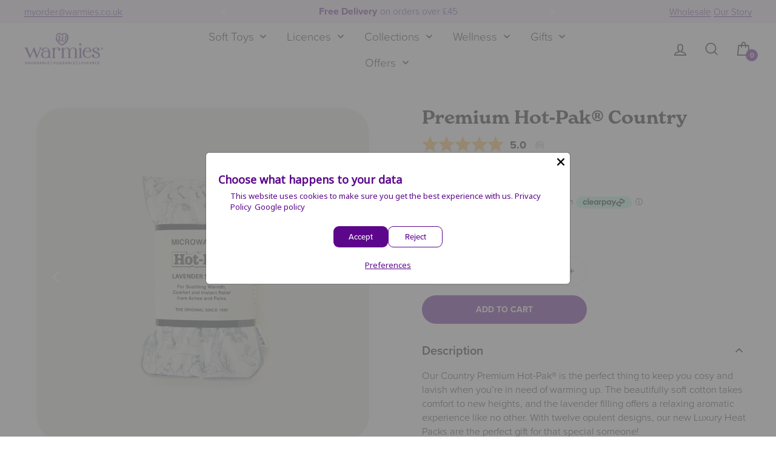

--- FILE ---
content_type: text/html; charset=utf-8
request_url: https://warmies.co.uk/collections/warmies%C2%AE-premium-hot-pak%C2%AE/products/hot-pak%C2%AE-country
body_size: 76197
content:
<!doctype html>
<html class="no-js" lang="en" dir="ltr">
<head>
<!-- Preorder Panda Pixel start-->
<script async src='https://pre.bossapps.co/js/script?shop=warmiestest.myshopify.com'></script>
<!-- Preorder Panda Pixel ended-->

  <meta charset="utf-8">
  <meta http-equiv="X-UA-Compatible" content="IE=edge,chrome=1">
  <meta name="viewport" content="width=device-width,initial-scale=1">
  <meta name="theme-color" content="#5c068c">
  
  

  


  <meta name="description" content="&lt;meta charset=&quot;utf-8&quot;&gt;&lt;span data-mce-fragment=&quot;1&quot;&gt;Our new Luxury Heat Packs are the perfect thing to keep you cosy and lavish when you’re in need of warming up. The beautifully soft cotton takes comfort to new heights, and the lavender filling offers a relaxing aromatic experience like no other. With twelve new opulent designs, our new Luxury Heat Packs are the perfect gift for that special someone. &lt;/span&gt;">

  
  <link rel="canonical" href="https://warmies.co.uk/products/hot-pak%c2%ae-country">
  <link rel="preconnect" href="https://cdn.shopify.com">
  <link rel="preconnect" href="https://fonts.shopifycdn.com">
  <link rel="dns-prefetch" href="https://productreviews.shopifycdn.com">
  <link rel="dns-prefetch" href="https://ajax.googleapis.com">
  <link rel="dns-prefetch" href="https://maps.googleapis.com">
  <link rel="dns-prefetch" href="https://maps.gstatic.com">
  <meta name="facebook-domain-verification" content="wozh7rykb5td6tj7ow1hff3ro9c1sd" />
  <link rel="stylesheet" href="https://use.typekit.net/gwj3kpr.css">
  <link rel="stylesheet" href="https://use.typekit.net/cia6vsi.css">

  
<link rel="shortcut icon" href="//warmies.co.uk/cdn/shop/files/favicon_32x32.jpg?v=1615322658" type="image/png" /><title>Premium Hot-Pak® Country
&ndash; Warmies UK
</title>
<meta property="og:site_name" content="Warmies UK">
  <meta property="og:url" content="https://warmies.co.uk/products/hot-pak%c2%ae-country">
  <meta property="og:title" content="Premium Hot-Pak® Country">
  <meta property="og:type" content="product">
  <meta property="og:description" content="Our Country Premium Hot-Pak® is the perfect thing to keep you cosy and lavish when you’re in need of warming up. The beautifully soft cotton takes comfort to new heights, and the lavender filling offers a relaxing aromatic experience like no other. With twelve opulent designs, our new Luxury Heat Packs are the perfect "><meta property="og:image" content="http://warmies.co.uk/cdn/shop/files/PremiumHot-Pak_Country1_ca49d2cb-1346-4339-958b-0fc5bbca7daa.jpg?v=1687263822">
    <meta property="og:image:secure_url" content="https://warmies.co.uk/cdn/shop/files/PremiumHot-Pak_Country1_ca49d2cb-1346-4339-958b-0fc5bbca7daa.jpg?v=1687263822">
    <meta property="og:image:width" content="3840">
    <meta property="og:image:height" content="3840"><meta name="twitter:site" content="@warmies_uk">
  <meta name="twitter:card" content="summary_large_image">
  <meta name="twitter:title" content="Premium Hot-Pak® Country">
  <meta name="twitter:description" content="Our Country Premium Hot-Pak® is the perfect thing to keep you cosy and lavish when you’re in need of warming up. The beautifully soft cotton takes comfort to new heights, and the lavender filling offers a relaxing aromatic experience like no other. With twelve opulent designs, our new Luxury Heat Packs are the perfect ">
<!-- Preorder Panda Pixel start-->
<script async src='https://pre.bossapps.co/js/script?shop=warmiestest.myshopify.com'></script>
<!-- Preorder Panda Pixel ended-->

<!-- Facebook start -->
<meta name="facebook-domain-verification" content="wozh7rykb5td6tj7ow1hff3ro9c1sd" />
<!-- Facebook end -->

<style data-shopify>@font-face {
  font-family: "Tenor Sans";
  font-weight: 400;
  font-style: normal;
  font-display: swap;
  src: url("//warmies.co.uk/cdn/fonts/tenor_sans/tenorsans_n4.966071a72c28462a9256039d3e3dc5b0cf314f65.woff2") format("woff2"),
       url("//warmies.co.uk/cdn/fonts/tenor_sans/tenorsans_n4.2282841d948f9649ba5c3cad6ea46df268141820.woff") format("woff");
}

  @font-face {
  font-family: Outfit;
  font-weight: 300;
  font-style: normal;
  font-display: swap;
  src: url("//warmies.co.uk/cdn/fonts/outfit/outfit_n3.8c97ae4c4fac7c2ea467a6dc784857f4de7e0e37.woff2") format("woff2"),
       url("//warmies.co.uk/cdn/fonts/outfit/outfit_n3.b50a189ccde91f9bceee88f207c18c09f0b62a7b.woff") format("woff");
}


  @font-face {
  font-family: Outfit;
  font-weight: 600;
  font-style: normal;
  font-display: swap;
  src: url("//warmies.co.uk/cdn/fonts/outfit/outfit_n6.dfcbaa80187851df2e8384061616a8eaa1702fdc.woff2") format("woff2"),
       url("//warmies.co.uk/cdn/fonts/outfit/outfit_n6.88384e9fc3e36038624caccb938f24ea8008a91d.woff") format("woff");
}

  
  
</style><link href="//warmies.co.uk/cdn/shop/t/62/assets/theme.css?v=153216745598503710751763627106" rel="stylesheet" type="text/css" media="all" />
  <link href="//warmies.co.uk/cdn/shop/t/62/assets/custom.css?v=110318506213298758551765274710" rel="stylesheet" type="text/css" media="all" />
  <link href="//warmies.co.uk/cdn/shop/t/62/assets/virtual-select.min.css?v=36367609274134958621763626625" rel="stylesheet" type="text/css" media="all" />
  <link href="//warmies.co.uk/cdn/shop/t/62/assets/slick.css?v=98340474046176884051763626625" rel="stylesheet" type="text/css" media="all" />
<style data-shopify>:root {
    --typeHeaderPrimary: new-spirit;
    --typeHeaderFallback: sans-serif;
    --typeHeaderSize: 36px;
    --typeHeaderWeight: 400;
    --typeHeaderLineHeight: 1;
    --typeHeaderSpacing: 0.0em;

    --typeBasePrimary: proxima-nova;
    --typeBaseFallback:sans-serif;
    --typeBaseSize: 18px;
    --typeBaseWeight: 300;
    --typeBaseSpacing: 0.0em;
    --typeBaseLineHeight: 1.4;

    --typeCollectionTitle: 20px;

    --iconWeight: 4px;
    --iconLinecaps: miter;

    
      --buttonRadius: 50px;
    

    --colorGridOverlayOpacity: 0.1;
  }

  .placeholder-content {
    background-image: linear-gradient(100deg, #ffffff 40%, #f7f7f7 63%, #ffffff 79%);
  }</style><script>
    document.documentElement.className = document.documentElement.className.replace('no-js', 'js');

    window.theme = window.theme || {};
    theme.routes = {
      home: "/",
      cart: "/cart.js",
      cartPage: "/cart",
      cartAdd: "/cart/add.js",
      cartChange: "/cart/change.js",
      search: "/search"
    };
    theme.strings = {
      soldOut: "out of stock",
      unavailable: "Unavailable",
      inStockLabel: "In stock, ready to ship",
      oneStockLabel: "Low stock - [count] item left",
      otherStockLabel: "Low stock - [count] items left",
      willNotShipUntil: "Ready to ship [date]",
      willBeInStockAfter: "Back in stock [date]",
      waitingForStock: "Inventory on the way",
      savePrice: "[saved_amount] Off",
      cartEmpty: "Your cart is currently empty.",
      cartTermsConfirmation: "You must agree with the terms and conditions of sales to check out",
      searchCollections: "Collections:",
      searchPages: "Pages:",
      searchArticles: "Articles:",
      productFrom: "from ",
    };
    theme.settings = {
      
      cartType: "drawer",
      
      isCustomerTemplate: false,
      moneyFormat: "£{{amount}}",
      saveType: "percent",
      productImageSize: "natural",
      productImageCover: false,
      predictiveSearch: true,
      predictiveSearchType: "product",
      predictiveSearchVendor: false,
      predictiveSearchPrice: false,
      quickView: true,
      themeName: 'Warmies theme',
      themeVersion: "1.1.0"
    };
  </script>

  <script>window.performance && window.performance.mark && window.performance.mark('shopify.content_for_header.start');</script><meta name="google-site-verification" content="oNozBOw8D_BKJzyp-8OLOO9kuyKuLxq8qTypmctZjnk">
<meta id="shopify-digital-wallet" name="shopify-digital-wallet" content="/46469283991/digital_wallets/dialog">
<meta name="shopify-checkout-api-token" content="30e57e3fc2489f14f1cdea592af5ecf6">
<meta id="in-context-paypal-metadata" data-shop-id="46469283991" data-venmo-supported="false" data-environment="production" data-locale="en_US" data-paypal-v4="true" data-currency="GBP">
<link rel="alternate" type="application/json+oembed" href="https://warmies.co.uk/products/hot-pak%c2%ae-country.oembed">
<script async="async" src="/checkouts/internal/preloads.js?locale=en-GB"></script>
<link rel="preconnect" href="https://shop.app" crossorigin="anonymous">
<script async="async" src="https://shop.app/checkouts/internal/preloads.js?locale=en-GB&shop_id=46469283991" crossorigin="anonymous"></script>
<script id="apple-pay-shop-capabilities" type="application/json">{"shopId":46469283991,"countryCode":"GB","currencyCode":"GBP","merchantCapabilities":["supports3DS"],"merchantId":"gid:\/\/shopify\/Shop\/46469283991","merchantName":"Warmies UK","requiredBillingContactFields":["postalAddress","email","phone"],"requiredShippingContactFields":["postalAddress","email","phone"],"shippingType":"shipping","supportedNetworks":["visa","maestro","masterCard","amex","discover","elo"],"total":{"type":"pending","label":"Warmies UK","amount":"1.00"},"shopifyPaymentsEnabled":true,"supportsSubscriptions":true}</script>
<script id="shopify-features" type="application/json">{"accessToken":"30e57e3fc2489f14f1cdea592af5ecf6","betas":["rich-media-storefront-analytics"],"domain":"warmies.co.uk","predictiveSearch":true,"shopId":46469283991,"locale":"en"}</script>
<script>var Shopify = Shopify || {};
Shopify.shop = "warmiestest.myshopify.com";
Shopify.locale = "en";
Shopify.currency = {"active":"GBP","rate":"1.0"};
Shopify.country = "GB";
Shopify.theme = {"name":"Updated Homepage Nov 25","id":152621613283,"schema_name":"Warmies theme","schema_version":"1.1.0","theme_store_id":null,"role":"main"};
Shopify.theme.handle = "null";
Shopify.theme.style = {"id":null,"handle":null};
Shopify.cdnHost = "warmies.co.uk/cdn";
Shopify.routes = Shopify.routes || {};
Shopify.routes.root = "/";</script>
<script type="module">!function(o){(o.Shopify=o.Shopify||{}).modules=!0}(window);</script>
<script>!function(o){function n(){var o=[];function n(){o.push(Array.prototype.slice.apply(arguments))}return n.q=o,n}var t=o.Shopify=o.Shopify||{};t.loadFeatures=n(),t.autoloadFeatures=n()}(window);</script>
<script>
  window.ShopifyPay = window.ShopifyPay || {};
  window.ShopifyPay.apiHost = "shop.app\/pay";
  window.ShopifyPay.redirectState = null;
</script>
<script id="shop-js-analytics" type="application/json">{"pageType":"product"}</script>
<script defer="defer" async type="module" src="//warmies.co.uk/cdn/shopifycloud/shop-js/modules/v2/client.init-shop-cart-sync_C5BV16lS.en.esm.js"></script>
<script defer="defer" async type="module" src="//warmies.co.uk/cdn/shopifycloud/shop-js/modules/v2/chunk.common_CygWptCX.esm.js"></script>
<script type="module">
  await import("//warmies.co.uk/cdn/shopifycloud/shop-js/modules/v2/client.init-shop-cart-sync_C5BV16lS.en.esm.js");
await import("//warmies.co.uk/cdn/shopifycloud/shop-js/modules/v2/chunk.common_CygWptCX.esm.js");

  window.Shopify.SignInWithShop?.initShopCartSync?.({"fedCMEnabled":true,"windoidEnabled":true});

</script>
<script>
  window.Shopify = window.Shopify || {};
  if (!window.Shopify.featureAssets) window.Shopify.featureAssets = {};
  window.Shopify.featureAssets['shop-js'] = {"shop-cart-sync":["modules/v2/client.shop-cart-sync_ZFArdW7E.en.esm.js","modules/v2/chunk.common_CygWptCX.esm.js"],"init-fed-cm":["modules/v2/client.init-fed-cm_CmiC4vf6.en.esm.js","modules/v2/chunk.common_CygWptCX.esm.js"],"shop-button":["modules/v2/client.shop-button_tlx5R9nI.en.esm.js","modules/v2/chunk.common_CygWptCX.esm.js"],"shop-cash-offers":["modules/v2/client.shop-cash-offers_DOA2yAJr.en.esm.js","modules/v2/chunk.common_CygWptCX.esm.js","modules/v2/chunk.modal_D71HUcav.esm.js"],"init-windoid":["modules/v2/client.init-windoid_sURxWdc1.en.esm.js","modules/v2/chunk.common_CygWptCX.esm.js"],"shop-toast-manager":["modules/v2/client.shop-toast-manager_ClPi3nE9.en.esm.js","modules/v2/chunk.common_CygWptCX.esm.js"],"init-shop-email-lookup-coordinator":["modules/v2/client.init-shop-email-lookup-coordinator_B8hsDcYM.en.esm.js","modules/v2/chunk.common_CygWptCX.esm.js"],"init-shop-cart-sync":["modules/v2/client.init-shop-cart-sync_C5BV16lS.en.esm.js","modules/v2/chunk.common_CygWptCX.esm.js"],"avatar":["modules/v2/client.avatar_BTnouDA3.en.esm.js"],"pay-button":["modules/v2/client.pay-button_FdsNuTd3.en.esm.js","modules/v2/chunk.common_CygWptCX.esm.js"],"init-customer-accounts":["modules/v2/client.init-customer-accounts_DxDtT_ad.en.esm.js","modules/v2/client.shop-login-button_C5VAVYt1.en.esm.js","modules/v2/chunk.common_CygWptCX.esm.js","modules/v2/chunk.modal_D71HUcav.esm.js"],"init-shop-for-new-customer-accounts":["modules/v2/client.init-shop-for-new-customer-accounts_ChsxoAhi.en.esm.js","modules/v2/client.shop-login-button_C5VAVYt1.en.esm.js","modules/v2/chunk.common_CygWptCX.esm.js","modules/v2/chunk.modal_D71HUcav.esm.js"],"shop-login-button":["modules/v2/client.shop-login-button_C5VAVYt1.en.esm.js","modules/v2/chunk.common_CygWptCX.esm.js","modules/v2/chunk.modal_D71HUcav.esm.js"],"init-customer-accounts-sign-up":["modules/v2/client.init-customer-accounts-sign-up_CPSyQ0Tj.en.esm.js","modules/v2/client.shop-login-button_C5VAVYt1.en.esm.js","modules/v2/chunk.common_CygWptCX.esm.js","modules/v2/chunk.modal_D71HUcav.esm.js"],"shop-follow-button":["modules/v2/client.shop-follow-button_Cva4Ekp9.en.esm.js","modules/v2/chunk.common_CygWptCX.esm.js","modules/v2/chunk.modal_D71HUcav.esm.js"],"checkout-modal":["modules/v2/client.checkout-modal_BPM8l0SH.en.esm.js","modules/v2/chunk.common_CygWptCX.esm.js","modules/v2/chunk.modal_D71HUcav.esm.js"],"lead-capture":["modules/v2/client.lead-capture_Bi8yE_yS.en.esm.js","modules/v2/chunk.common_CygWptCX.esm.js","modules/v2/chunk.modal_D71HUcav.esm.js"],"shop-login":["modules/v2/client.shop-login_D6lNrXab.en.esm.js","modules/v2/chunk.common_CygWptCX.esm.js","modules/v2/chunk.modal_D71HUcav.esm.js"],"payment-terms":["modules/v2/client.payment-terms_CZxnsJam.en.esm.js","modules/v2/chunk.common_CygWptCX.esm.js","modules/v2/chunk.modal_D71HUcav.esm.js"]};
</script>
<script>(function() {
  var isLoaded = false;
  function asyncLoad() {
    if (isLoaded) return;
    isLoaded = true;
    var urls = ["https:\/\/tools.luckyorange.com\/core\/lo.js?site-id=6df0f4de\u0026shop=warmiestest.myshopify.com","https:\/\/cdn.nfcube.com\/instafeed-34e42b022ab57703aaff93fd6eb1d2bb.js?shop=warmiestest.myshopify.com","https:\/\/cdn.rebuyengine.com\/onsite\/js\/rebuy.js?shop=warmiestest.myshopify.com","https:\/\/dr4qe3ddw9y32.cloudfront.net\/awin-shopify-integration-code.js?aid=116145\u0026v=shopifyApp_5.2.1\u0026ts=1748513462127\u0026shop=warmiestest.myshopify.com"];
    for (var i = 0; i < urls.length; i++) {
      var s = document.createElement('script');
      s.type = 'text/javascript';
      s.async = true;
      s.src = urls[i];
      var x = document.getElementsByTagName('script')[0];
      x.parentNode.insertBefore(s, x);
    }
  };
  if(window.attachEvent) {
    window.attachEvent('onload', asyncLoad);
  } else {
    window.addEventListener('load', asyncLoad, false);
  }
})();</script>
<script id="__st">var __st={"a":46469283991,"offset":0,"reqid":"99b35fcb-0548-49d1-aeff-62b894ef1c81-1768792973","pageurl":"warmies.co.uk\/collections\/warmies%C2%AE-premium-hot-pak%C2%AE\/products\/hot-pak%C2%AE-country","u":"b454c6fc15fb","p":"product","rtyp":"product","rid":7158553280663};</script>
<script>window.ShopifyPaypalV4VisibilityTracking = true;</script>
<script id="captcha-bootstrap">!function(){'use strict';const t='contact',e='account',n='new_comment',o=[[t,t],['blogs',n],['comments',n],[t,'customer']],c=[[e,'customer_login'],[e,'guest_login'],[e,'recover_customer_password'],[e,'create_customer']],r=t=>t.map((([t,e])=>`form[action*='/${t}']:not([data-nocaptcha='true']) input[name='form_type'][value='${e}']`)).join(','),a=t=>()=>t?[...document.querySelectorAll(t)].map((t=>t.form)):[];function s(){const t=[...o],e=r(t);return a(e)}const i='password',u='form_key',d=['recaptcha-v3-token','g-recaptcha-response','h-captcha-response',i],f=()=>{try{return window.sessionStorage}catch{return}},m='__shopify_v',_=t=>t.elements[u];function p(t,e,n=!1){try{const o=window.sessionStorage,c=JSON.parse(o.getItem(e)),{data:r}=function(t){const{data:e,action:n}=t;return t[m]||n?{data:e,action:n}:{data:t,action:n}}(c);for(const[e,n]of Object.entries(r))t.elements[e]&&(t.elements[e].value=n);n&&o.removeItem(e)}catch(o){console.error('form repopulation failed',{error:o})}}const l='form_type',E='cptcha';function T(t){t.dataset[E]=!0}const w=window,h=w.document,L='Shopify',v='ce_forms',y='captcha';let A=!1;((t,e)=>{const n=(g='f06e6c50-85a8-45c8-87d0-21a2b65856fe',I='https://cdn.shopify.com/shopifycloud/storefront-forms-hcaptcha/ce_storefront_forms_captcha_hcaptcha.v1.5.2.iife.js',D={infoText:'Protected by hCaptcha',privacyText:'Privacy',termsText:'Terms'},(t,e,n)=>{const o=w[L][v],c=o.bindForm;if(c)return c(t,g,e,D).then(n);var r;o.q.push([[t,g,e,D],n]),r=I,A||(h.body.append(Object.assign(h.createElement('script'),{id:'captcha-provider',async:!0,src:r})),A=!0)});var g,I,D;w[L]=w[L]||{},w[L][v]=w[L][v]||{},w[L][v].q=[],w[L][y]=w[L][y]||{},w[L][y].protect=function(t,e){n(t,void 0,e),T(t)},Object.freeze(w[L][y]),function(t,e,n,w,h,L){const[v,y,A,g]=function(t,e,n){const i=e?o:[],u=t?c:[],d=[...i,...u],f=r(d),m=r(i),_=r(d.filter((([t,e])=>n.includes(e))));return[a(f),a(m),a(_),s()]}(w,h,L),I=t=>{const e=t.target;return e instanceof HTMLFormElement?e:e&&e.form},D=t=>v().includes(t);t.addEventListener('submit',(t=>{const e=I(t);if(!e)return;const n=D(e)&&!e.dataset.hcaptchaBound&&!e.dataset.recaptchaBound,o=_(e),c=g().includes(e)&&(!o||!o.value);(n||c)&&t.preventDefault(),c&&!n&&(function(t){try{if(!f())return;!function(t){const e=f();if(!e)return;const n=_(t);if(!n)return;const o=n.value;o&&e.removeItem(o)}(t);const e=Array.from(Array(32),(()=>Math.random().toString(36)[2])).join('');!function(t,e){_(t)||t.append(Object.assign(document.createElement('input'),{type:'hidden',name:u})),t.elements[u].value=e}(t,e),function(t,e){const n=f();if(!n)return;const o=[...t.querySelectorAll(`input[type='${i}']`)].map((({name:t})=>t)),c=[...d,...o],r={};for(const[a,s]of new FormData(t).entries())c.includes(a)||(r[a]=s);n.setItem(e,JSON.stringify({[m]:1,action:t.action,data:r}))}(t,e)}catch(e){console.error('failed to persist form',e)}}(e),e.submit())}));const S=(t,e)=>{t&&!t.dataset[E]&&(n(t,e.some((e=>e===t))),T(t))};for(const o of['focusin','change'])t.addEventListener(o,(t=>{const e=I(t);D(e)&&S(e,y())}));const B=e.get('form_key'),M=e.get(l),P=B&&M;t.addEventListener('DOMContentLoaded',(()=>{const t=y();if(P)for(const e of t)e.elements[l].value===M&&p(e,B);[...new Set([...A(),...v().filter((t=>'true'===t.dataset.shopifyCaptcha))])].forEach((e=>S(e,t)))}))}(h,new URLSearchParams(w.location.search),n,t,e,['guest_login'])})(!0,!0)}();</script>
<script integrity="sha256-4kQ18oKyAcykRKYeNunJcIwy7WH5gtpwJnB7kiuLZ1E=" data-source-attribution="shopify.loadfeatures" defer="defer" src="//warmies.co.uk/cdn/shopifycloud/storefront/assets/storefront/load_feature-a0a9edcb.js" crossorigin="anonymous"></script>
<script crossorigin="anonymous" defer="defer" src="//warmies.co.uk/cdn/shopifycloud/storefront/assets/shopify_pay/storefront-65b4c6d7.js?v=20250812"></script>
<script data-source-attribution="shopify.dynamic_checkout.dynamic.init">var Shopify=Shopify||{};Shopify.PaymentButton=Shopify.PaymentButton||{isStorefrontPortableWallets:!0,init:function(){window.Shopify.PaymentButton.init=function(){};var t=document.createElement("script");t.src="https://warmies.co.uk/cdn/shopifycloud/portable-wallets/latest/portable-wallets.en.js",t.type="module",document.head.appendChild(t)}};
</script>
<script data-source-attribution="shopify.dynamic_checkout.buyer_consent">
  function portableWalletsHideBuyerConsent(e){var t=document.getElementById("shopify-buyer-consent"),n=document.getElementById("shopify-subscription-policy-button");t&&n&&(t.classList.add("hidden"),t.setAttribute("aria-hidden","true"),n.removeEventListener("click",e))}function portableWalletsShowBuyerConsent(e){var t=document.getElementById("shopify-buyer-consent"),n=document.getElementById("shopify-subscription-policy-button");t&&n&&(t.classList.remove("hidden"),t.removeAttribute("aria-hidden"),n.addEventListener("click",e))}window.Shopify?.PaymentButton&&(window.Shopify.PaymentButton.hideBuyerConsent=portableWalletsHideBuyerConsent,window.Shopify.PaymentButton.showBuyerConsent=portableWalletsShowBuyerConsent);
</script>
<script data-source-attribution="shopify.dynamic_checkout.cart.bootstrap">document.addEventListener("DOMContentLoaded",(function(){function t(){return document.querySelector("shopify-accelerated-checkout-cart, shopify-accelerated-checkout")}if(t())Shopify.PaymentButton.init();else{new MutationObserver((function(e,n){t()&&(Shopify.PaymentButton.init(),n.disconnect())})).observe(document.body,{childList:!0,subtree:!0})}}));
</script>
<link id="shopify-accelerated-checkout-styles" rel="stylesheet" media="screen" href="https://warmies.co.uk/cdn/shopifycloud/portable-wallets/latest/accelerated-checkout-backwards-compat.css" crossorigin="anonymous">
<style id="shopify-accelerated-checkout-cart">
        #shopify-buyer-consent {
  margin-top: 1em;
  display: inline-block;
  width: 100%;
}

#shopify-buyer-consent.hidden {
  display: none;
}

#shopify-subscription-policy-button {
  background: none;
  border: none;
  padding: 0;
  text-decoration: underline;
  font-size: inherit;
  cursor: pointer;
}

#shopify-subscription-policy-button::before {
  box-shadow: none;
}

      </style>

<script>window.performance && window.performance.mark && window.performance.mark('shopify.content_for_header.end');</script>

  <script src="//warmies.co.uk/cdn/shop/t/62/assets/vendor-scripts-v11.js?v=132482871238946859991763626625"></script>
  <script src="//warmies.co.uk/cdn/shop/t/62/assets/theme.js?v=55003854315404647551763626625" defer="defer"></script>
  
  
  <script src="//warmies.co.uk/cdn/shop/t/62/assets/virtual-select.min.js?v=92116770210052865171763626625"></script>

  <!-- EXPONEA start -->
<script>
    !function(e,n,t,i,o,r){function c(e){if("number"!=typeof e)return e;var n=new Date;return new Date(n.getTime()+1e3*e)}var a=4e3,s="xnpe_async_hide";function p(e){return e.reduce((function(e,n){return e[n]=function(){e._.push([n.toString(),arguments])},e}),{_:[]})}function m(e,n,t){var i=t.createElement(n);i.src=e;var o=t.getElementsByTagName(n)[0];return o.parentNode.insertBefore(i,o),i}function u(e){return"[object Date]"===Object.prototype.toString.call(e)}r.target=r.target||"https://api.exponea.com",r.file_path=r.file_path||r.target+"/js/exponea.min.js",o[n]=p(["anonymize","initialize","identify","update","track","trackLink","trackEnhancedEcommerce","getHtml","showHtml","showBanner","showWebLayer","ping","getAbTest","loadDependency","getRecommendation","reloadWebLayers"]),o[n].notifications=p(["isAvailable","isSubscribed","subscribe","unsubscribe"]),o[n]["snippetVersion"]="v2.3.0",function(e,n,t){e[n]["_"+t]={},e[n]["_"+t].nowFn=Date.now,e[n]["_"+t].snippetStartTime=e[n]["_"+t].nowFn()}(o,n,"performance"),function(e,n,t,i,o,r){e[o]={sdk:e[i],sdkObjectName:i,skipExperiments:!!t.new_experiments,sign:t.token+"/"+(r.exec(n.cookie)||["","new"])[1],path:t.target}}(o,e,r,n,i,RegExp("__exponea_etc__"+"=([\\w-]+)")),function(e,n,t){m(e.file_path,n,t)}(r,t,e),function(e,n,t,i,o,r,p){if(e.new_experiments){!0===e.new_experiments&&(e.new_experiments={});var f,l=e.new_experiments.hide_class||s,_=e.new_experiments.timeout||a,d=encodeURIComponent(r.location.href.split("#")[0]);e.cookies&&e.cookies.expires&&("number"==typeof e.cookies.expires||u(e.cookies.expires)?f=c(e.cookies.expires):e.cookies.expires.tracking&&("number"==typeof e.cookies.expires.tracking||u(e.cookies.expires.tracking))&&(f=c(e.cookies.expires.tracking))),f&&f<new Date&&(f=void 0);var x=e.target+"/webxp/"+n+"/"+r[t].sign+"/modifications.min.js?http-referer="+d+"&timeout="+_+"ms"+(f?"&cookie-expires="+Math.floor(f.getTime()/1e3):"");"sync"===e.new_experiments.mode&&r.localStorage.getItem("__exponea__sync_modifications__")?function(e,n,t,i,o){t[o][n]="<"+n+' src="'+e+'"></'+n+">",i.writeln(t[o][n]),i.writeln("<"+n+">!"+o+".init && document.writeln("+o+"."+n+'.replace("/'+n+'/", "/'+n+'-async/").replace("><", " async><"))</'+n+">")}(x,n,r,p,t):function(e,n,t,i,o,r,c,a){r.documentElement.classList.add(e);var s=m(t,i,r);function p(){o[a].init||m(t.replace("/"+i+"/","/"+i+"-async/"),i,r)}function u(){r.documentElement.classList.remove(e)}s.onload=p,s.onerror=p,o.setTimeout(u,n),o[c]._revealPage=u}(l,_,x,n,r,p,o,t)}}(r,t,i,0,n,o,e),function(e,n,t){e[n].start=function(i){i&&Object.keys(i).forEach((function(e){return t[e]=i[e]})),e[n].initialize(t)}}(o,n,r)}(document,"exponea","script","webxpClient",window,{
        "target": "//api.us1.exponea.com",
        "token": "78e8a532-c4fe-11ed-8c95-c28201d87afa",
    });

    function getCookie(cname) {
        var name = cname + "=";
        var ca = document.cookie.split(';');
        for (var i = 0; i < ca.length; i++) {
            var c = ca[i];
            while (c.charAt(0) == ' ') {
                c = c.substring(1);
            }
            if (c.indexOf(name) == 0) {
                return c.substring(name.length, c.length);
            }
        }
        return undefined;
    }

    var customer = {};
    var cart_id = getCookie('cart'); //default Shopify cookie name is "cart"
    if (cart_id) customer.cart_id = cart_id;
    

    exponea.start({
        "customer": customer,
        "track": {
            "visits": true,
            "default_properties": { "domain": "warmiestest.myshopify.com" } 
        }
    });
</script>
<!-- EXPONEA end -->

<!-- BEGIN app block: shopify://apps/klaviyo-email-marketing-sms/blocks/klaviyo-onsite-embed/2632fe16-c075-4321-a88b-50b567f42507 -->












  <script async src="https://static.klaviyo.com/onsite/js/Rh73gV/klaviyo.js?company_id=Rh73gV"></script>
  <script>!function(){if(!window.klaviyo){window._klOnsite=window._klOnsite||[];try{window.klaviyo=new Proxy({},{get:function(n,i){return"push"===i?function(){var n;(n=window._klOnsite).push.apply(n,arguments)}:function(){for(var n=arguments.length,o=new Array(n),w=0;w<n;w++)o[w]=arguments[w];var t="function"==typeof o[o.length-1]?o.pop():void 0,e=new Promise((function(n){window._klOnsite.push([i].concat(o,[function(i){t&&t(i),n(i)}]))}));return e}}})}catch(n){window.klaviyo=window.klaviyo||[],window.klaviyo.push=function(){var n;(n=window._klOnsite).push.apply(n,arguments)}}}}();</script>

  
    <script id="viewed_product">
      if (item == null) {
        var _learnq = _learnq || [];

        var MetafieldReviews = null
        var MetafieldYotpoRating = null
        var MetafieldYotpoCount = null
        var MetafieldLooxRating = null
        var MetafieldLooxCount = null
        var okendoProduct = null
        var okendoProductReviewCount = null
        var okendoProductReviewAverageValue = null
        try {
          // The following fields are used for Customer Hub recently viewed in order to add reviews.
          // This information is not part of __kla_viewed. Instead, it is part of __kla_viewed_reviewed_items
          MetafieldReviews = {};
          MetafieldYotpoRating = null
          MetafieldYotpoCount = null
          MetafieldLooxRating = null
          MetafieldLooxCount = null

          okendoProduct = null
          // If the okendo metafield is not legacy, it will error, which then requires the new json formatted data
          if (okendoProduct && 'error' in okendoProduct) {
            okendoProduct = null
          }
          okendoProductReviewCount = okendoProduct ? okendoProduct.reviewCount : null
          okendoProductReviewAverageValue = okendoProduct ? okendoProduct.reviewAverageValue : null
        } catch (error) {
          console.error('Error in Klaviyo onsite reviews tracking:', error);
        }

        var item = {
          Name: "Premium Hot-Pak® Country",
          ProductID: 7158553280663,
          Categories: ["All Products including Licences","All Warmies","Best Gifts for Grandparents","Best Selling Products","Glolo basis collection - Do not delete","Hot-Pak® Collection","Warmies® Premium Hot-Pak®","Wholesale Wellness"],
          ImageURL: "https://warmies.co.uk/cdn/shop/files/PremiumHot-Pak_Country1_ca49d2cb-1346-4339-958b-0fc5bbca7daa_grande.jpg?v=1687263822",
          URL: "https://warmies.co.uk/products/hot-pak%c2%ae-country",
          Brand: "Warmies UK",
          Price: "£12.99",
          Value: "12.99",
          CompareAtPrice: "£0.00"
        };
        _learnq.push(['track', 'Viewed Product', item]);
        _learnq.push(['trackViewedItem', {
          Title: item.Name,
          ItemId: item.ProductID,
          Categories: item.Categories,
          ImageUrl: item.ImageURL,
          Url: item.URL,
          Metadata: {
            Brand: item.Brand,
            Price: item.Price,
            Value: item.Value,
            CompareAtPrice: item.CompareAtPrice
          },
          metafields:{
            reviews: MetafieldReviews,
            yotpo:{
              rating: MetafieldYotpoRating,
              count: MetafieldYotpoCount,
            },
            loox:{
              rating: MetafieldLooxRating,
              count: MetafieldLooxCount,
            },
            okendo: {
              rating: okendoProductReviewAverageValue,
              count: okendoProductReviewCount,
            }
          }
        }]);
      }
    </script>
  




  <script>
    window.klaviyoReviewsProductDesignMode = false
  </script>







<!-- END app block --><!-- BEGIN app block: shopify://apps/sc-easy-redirects/blocks/app/be3f8dbd-5d43-46b4-ba43-2d65046054c2 -->
    <!-- common for all pages -->
    
    
        
            <script src="https://cdn.shopify.com/extensions/264f3360-3201-4ab7-9087-2c63466c86a3/sc-easy-redirects-5/assets/esc-redirect-app.js" async></script>
        
    




<!-- END app block --><!-- BEGIN app block: shopify://apps/lipscore-reviews/blocks/lipscore-init/e89bfb0c-cc26-450f-9297-cec873403986 -->

<script type="text/javascript">
  //<![CDATA[
  window.lipscoreInit = function() {
      lipscore.init({
          apiKey: "647ae066ee4fd9cc289f6086"
      });
  };

  (function() {
      var scr = document.createElement('script'); scr.async = 1;
      scr.src = "//static.lipscore.com/assets/en/lipscore-v1.js";
      document.getElementsByTagName('head')[0].appendChild(scr);
  })();//]]>
</script>
<!-- END app block --><!-- BEGIN app block: shopify://apps/minmaxify-order-limits/blocks/app-embed-block/3acfba32-89f3-4377-ae20-cbb9abc48475 --><script type="text/javascript" src="https://limits.minmaxify.com/warmiestest.myshopify.com?v=117&r=20240606150044"></script>

<!-- END app block --><!-- BEGIN app block: shopify://apps/kor-order-limit-quantity/blocks/app-embed/143c1e59-4c01-4de6-ad3e-90b86ada592d -->


<!-- BEGIN app snippet: mc-checkout --><script type="text/javascript">
  
  const mcLimitKORData1 = {"priority":{"default_priority":["PRODUCT_LIMIT","COLLECTION_MIN_MAX","VARIANT_LIMIT","TAG_LIMIT","GLOBAL_LIMIT"],"cart_amount":["CART_LIMIT","AMOUNT_LIMIT","TAGS_AMOUNT_LIMIT","TOTAL_WEIGHT"]},"config":{"override_amount":null},"messages":{"upper_limit_msg":"You can Purchase Max \u003cstrong\u003e{%-limit-%} \u003c\/strong\u003eQty of \u003cstrong\u003e{%-product_title-%}\u003c\/strong\u003e","lower_limit_msg":"You Need to Purchase at least \u003cstrong\u003e{%-limit-%} \u003c\/strong\u003e Qty of \u003cstrong\u003e{%-product_title-%}\u003c\/strong\u003e.","increment_limit_msg":"You can buy  \u003cstrong\u003e{%-product_title-%}\u003c\/strong\u003e in multiples of \u003cstrong\u003e{%-limit-%}\u003c\/strong\u003e.","lifetime_limit_msg":"You can purchase max \u003cstrong\u003e {%-limit-%} \u003c\/strong\u003e of \u003cstrong\u003e {%-product_title-%} \u003c\/strong\u003e in lifetime"},"global":{"info":null},"products":{"info":{"5933882572951":{"purchase_limit":2,"min_purchase_limit":1,"increment_qty":null,"life_time_limit":null},"5933931397271":{"purchase_limit":2,"min_purchase_limit":1,"increment_qty":null,"life_time_limit":null},"5934088683671":{"purchase_limit":2,"min_purchase_limit":1,"increment_qty":null,"life_time_limit":null},"5933995753623":{"purchase_limit":2,"min_purchase_limit":1,"increment_qty":null,"life_time_limit":null}}},"collectionsProducts":{"info":{"5928188051607":{"purchase_limit":1080,"min_purchase_limit":6,"increment_qty":6,"life_time_limit":null},"5928142340247":{"purchase_limit":1080,"min_purchase_limit":6,"increment_qty":6,"life_time_limit":null},"5926992904343":{"purchase_limit":1080,"min_purchase_limit":6,"increment_qty":6,"life_time_limit":null},"5928146141335":{"purchase_limit":1080,"min_purchase_limit":6,"increment_qty":6,"life_time_limit":null},"5932781895831":{"purchase_limit":1080,"min_purchase_limit":6,"increment_qty":6,"life_time_limit":null},"5933882572951":{"purchase_limit":1080,"min_purchase_limit":6,"increment_qty":6,"life_time_limit":null},"6634905763991":{"purchase_limit":1080,"min_purchase_limit":6,"increment_qty":6,"life_time_limit":null},"5928036302999":{"purchase_limit":1080,"min_purchase_limit":6,"increment_qty":6,"life_time_limit":null},"5926926024855":{"purchase_limit":1080,"min_purchase_limit":6,"increment_qty":6,"life_time_limit":null},"5928124973207":{"purchase_limit":1080,"min_purchase_limit":6,"increment_qty":6,"life_time_limit":null},"5927890583703":{"purchase_limit":1080,"min_purchase_limit":6,"increment_qty":6,"life_time_limit":null},"5928100855959":{"purchase_limit":1080,"min_purchase_limit":6,"increment_qty":6,"life_time_limit":null},"6634943840407":{"purchase_limit":1080,"min_purchase_limit":6,"increment_qty":6,"life_time_limit":null},"5926986023063":{"purchase_limit":1080,"min_purchase_limit":6,"increment_qty":6,"life_time_limit":null},"5926963773591":{"purchase_limit":1080,"min_purchase_limit":6,"increment_qty":6,"life_time_limit":null},"6635018420375":{"purchase_limit":1080,"min_purchase_limit":6,"increment_qty":6,"life_time_limit":null},"5928098726039":{"purchase_limit":1080,"min_purchase_limit":6,"increment_qty":6,"life_time_limit":null},"5928023163031":{"purchase_limit":1080,"min_purchase_limit":6,"increment_qty":6,"life_time_limit":null},"5926935003287":{"purchase_limit":1080,"min_purchase_limit":6,"increment_qty":6,"life_time_limit":null},"5912043520151":{"purchase_limit":1080,"min_purchase_limit":6,"increment_qty":6,"life_time_limit":null},"5928131756183":{"purchase_limit":1080,"min_purchase_limit":6,"increment_qty":6,"life_time_limit":null},"5927875018903":{"purchase_limit":1080,"min_purchase_limit":6,"increment_qty":6,"life_time_limit":null},"6634962682007":{"purchase_limit":1080,"min_purchase_limit":6,"increment_qty":6,"life_time_limit":null},"5928115634327":{"purchase_limit":1080,"min_purchase_limit":6,"increment_qty":6,"life_time_limit":null},"5928159445143":{"purchase_limit":1080,"min_purchase_limit":6,"increment_qty":6,"life_time_limit":null},"5927343980695":{"purchase_limit":1080,"min_purchase_limit":6,"increment_qty":6,"life_time_limit":null},"5928142831767":{"purchase_limit":1080,"min_purchase_limit":6,"increment_qty":6,"life_time_limit":null},"5926956236951":{"purchase_limit":1080,"min_purchase_limit":6,"increment_qty":6,"life_time_limit":null},"5927981219991":{"purchase_limit":1080,"min_purchase_limit":6,"increment_qty":6,"life_time_limit":null},"5927060045975":{"purchase_limit":1080,"min_purchase_limit":6,"increment_qty":6,"life_time_limit":null},"6634849730711":{"purchase_limit":1080,"min_purchase_limit":6,"increment_qty":6,"life_time_limit":null},"5928171405463":{"purchase_limit":1080,"min_purchase_limit":6,"increment_qty":6,"life_time_limit":null},"5928111734935":{"purchase_limit":1080,"min_purchase_limit":6,"increment_qty":6,"life_time_limit":null},"5926948241559":{"purchase_limit":1080,"min_purchase_limit":6,"increment_qty":6,"life_time_limit":null},"6635029102743":{"purchase_limit":1080,"min_purchase_limit":6,"increment_qty":6,"life_time_limit":null},"5928140603543":{"purchase_limit":1080,"min_purchase_limit":6,"increment_qty":6,"life_time_limit":null},"5927907000471":{"purchase_limit":1080,"min_purchase_limit":6,"increment_qty":6,"life_time_limit":null},"6634987421847":{"purchase_limit":1080,"min_purchase_limit":6,"increment_qty":6,"life_time_limit":null},"6634886660247":{"purchase_limit":1080,"min_purchase_limit":6,"increment_qty":6,"life_time_limit":null},"5928181039255":{"purchase_limit":1080,"min_purchase_limit":6,"increment_qty":6,"life_time_limit":null},"5928177336471":{"purchase_limit":1080,"min_purchase_limit":6,"increment_qty":6,"life_time_limit":null},"5928062058647":{"purchase_limit":1080,"min_purchase_limit":6,"increment_qty":6,"life_time_limit":null},"5912067506327":{"purchase_limit":1080,"min_purchase_limit":6,"increment_qty":6,"life_time_limit":null},"5912012030103":{"purchase_limit":1080,"min_purchase_limit":6,"increment_qty":6,"life_time_limit":null},"6634938007703":{"purchase_limit":1080,"min_purchase_limit":6,"increment_qty":6,"life_time_limit":null},"5934237646999":{"purchase_limit":1080,"min_purchase_limit":6,"increment_qty":6,"life_time_limit":null},"5927905394839":{"purchase_limit":1080,"min_purchase_limit":6,"increment_qty":6,"life_time_limit":null},"6634968678551":{"purchase_limit":1080,"min_purchase_limit":6,"increment_qty":6,"life_time_limit":null},"5928181694615":{"purchase_limit":1080,"min_purchase_limit":6,"increment_qty":6,"life_time_limit":null},"5928167473303":{"purchase_limit":1080,"min_purchase_limit":6,"increment_qty":6,"life_time_limit":null},"5928095842455":{"purchase_limit":1080,"min_purchase_limit":6,"increment_qty":6,"life_time_limit":null},"5926431490199":{"purchase_limit":1080,"min_purchase_limit":6,"increment_qty":6,"life_time_limit":null},"6634959274135":{"purchase_limit":1080,"min_purchase_limit":6,"increment_qty":6,"life_time_limit":null},"6629269242007":{"purchase_limit":1080,"min_purchase_limit":6,"increment_qty":6,"life_time_limit":null},"5928137425047":{"purchase_limit":1080,"min_purchase_limit":6,"increment_qty":6,"life_time_limit":null},"5928134181015":{"purchase_limit":1080,"min_purchase_limit":6,"increment_qty":6,"life_time_limit":null},"5927252721815":{"purchase_limit":1080,"min_purchase_limit":6,"increment_qty":6,"life_time_limit":null},"5927119356055":{"purchase_limit":1080,"min_purchase_limit":6,"increment_qty":6,"life_time_limit":null},"5926923698327":{"purchase_limit":1080,"min_purchase_limit":6,"increment_qty":6,"life_time_limit":null},"5926911213719":{"purchase_limit":1080,"min_purchase_limit":6,"increment_qty":6,"life_time_limit":null},"6109115023511":{"purchase_limit":1080,"min_purchase_limit":6,"increment_qty":6,"life_time_limit":null},"5928128413847":{"purchase_limit":1080,"min_purchase_limit":6,"increment_qty":6,"life_time_limit":null},"5928104198295":{"purchase_limit":1080,"min_purchase_limit":6,"increment_qty":6,"life_time_limit":null},"5926536970391":{"purchase_limit":1080,"min_purchase_limit":6,"increment_qty":6,"life_time_limit":null},"6635126227095":{"purchase_limit":1080,"min_purchase_limit":6,"increment_qty":6,"life_time_limit":null},"6635010293911":{"purchase_limit":1080,"min_purchase_limit":6,"increment_qty":6,"life_time_limit":null},"6634872045719":{"purchase_limit":1080,"min_purchase_limit":6,"increment_qty":6,"life_time_limit":null},"6634862936215":{"purchase_limit":1080,"min_purchase_limit":6,"increment_qty":6,"life_time_limit":null},"5928175468695":{"purchase_limit":1080,"min_purchase_limit":6,"increment_qty":6,"life_time_limit":null},"5927655604375":{"purchase_limit":1080,"min_purchase_limit":6,"increment_qty":6,"life_time_limit":null},"5927100711063":{"purchase_limit":1080,"min_purchase_limit":6,"increment_qty":6,"life_time_limit":null},"6634978967703":{"purchase_limit":1080,"min_purchase_limit":6,"increment_qty":6,"life_time_limit":null},"5928149057687":{"purchase_limit":1080,"min_purchase_limit":6,"increment_qty":6,"life_time_limit":null},"5927358890135":{"purchase_limit":1080,"min_purchase_limit":6,"increment_qty":6,"life_time_limit":null},"6635037425815":{"purchase_limit":1080,"min_purchase_limit":6,"increment_qty":6,"life_time_limit":null},"5928164655255":{"purchase_limit":1080,"min_purchase_limit":6,"increment_qty":6,"life_time_limit":null},"5928009466007":{"purchase_limit":1080,"min_purchase_limit":6,"increment_qty":6,"life_time_limit":null},"5927972700311":{"purchase_limit":1080,"min_purchase_limit":6,"increment_qty":6,"life_time_limit":null},"5927471513751":{"purchase_limit":1080,"min_purchase_limit":6,"increment_qty":6,"life_time_limit":null},"6635016290455":{"purchase_limit":1080,"min_purchase_limit":6,"increment_qty":6,"life_time_limit":null},"5934321205399":{"purchase_limit":1080,"min_purchase_limit":6,"increment_qty":6,"life_time_limit":null},"5934307573911":{"purchase_limit":1080,"min_purchase_limit":6,"increment_qty":6,"life_time_limit":null},"5928058945687":{"purchase_limit":1080,"min_purchase_limit":6,"increment_qty":6,"life_time_limit":null},"5928048165015":{"purchase_limit":1080,"min_purchase_limit":6,"increment_qty":6,"life_time_limit":null},"5927947632791":{"purchase_limit":1080,"min_purchase_limit":6,"increment_qty":6,"life_time_limit":null},"5927890911383":{"purchase_limit":1080,"min_purchase_limit":6,"increment_qty":6,"life_time_limit":null},"5927330087063":{"purchase_limit":1080,"min_purchase_limit":6,"increment_qty":6,"life_time_limit":null},"5927306100887":{"purchase_limit":1080,"min_purchase_limit":6,"increment_qty":6,"life_time_limit":null},"7545783615715":{"purchase_limit":1080,"min_purchase_limit":6,"increment_qty":6,"life_time_limit":null},"6639564259479":{"purchase_limit":1080,"min_purchase_limit":6,"increment_qty":6,"life_time_limit":null},"6413070139543":{"purchase_limit":1080,"min_purchase_limit":6,"increment_qty":6,"life_time_limit":null},"5928173404311":{"purchase_limit":1080,"min_purchase_limit":6,"increment_qty":6,"life_time_limit":null},"5928152596631":{"purchase_limit":1080,"min_purchase_limit":6,"increment_qty":6,"life_time_limit":null},"5928099348631":{"purchase_limit":1080,"min_purchase_limit":6,"increment_qty":6,"life_time_limit":null},"5927975747735":{"purchase_limit":1080,"min_purchase_limit":6,"increment_qty":6,"life_time_limit":null},"5927069548695":{"purchase_limit":1080,"min_purchase_limit":6,"increment_qty":6,"life_time_limit":null},"5925996494999":{"purchase_limit":1080,"min_purchase_limit":6,"increment_qty":6,"life_time_limit":null},"5925961695383":{"purchase_limit":1080,"min_purchase_limit":6,"increment_qty":6,"life_time_limit":null},"6634899439767":{"purchase_limit":1080,"min_purchase_limit":6,"increment_qty":6,"life_time_limit":null},"6634895474839":{"purchase_limit":1080,"min_purchase_limit":6,"increment_qty":6,"life_time_limit":null},"5927987576983":{"purchase_limit":1080,"min_purchase_limit":6,"increment_qty":6,"life_time_limit":null},"5927884193943":{"purchase_limit":1080,"min_purchase_limit":6,"increment_qty":6,"life_time_limit":null},"5927590068375":{"purchase_limit":1080,"min_purchase_limit":6,"increment_qty":6,"life_time_limit":null},"5927377633431":{"purchase_limit":1080,"min_purchase_limit":6,"increment_qty":6,"life_time_limit":null},"5926382862487":{"purchase_limit":1080,"min_purchase_limit":6,"increment_qty":6,"life_time_limit":null},"5912060657815":{"purchase_limit":1080,"min_purchase_limit":6,"increment_qty":6,"life_time_limit":null},"6639930015895":{"purchase_limit":1080,"min_purchase_limit":6,"increment_qty":6,"life_time_limit":null},"6635369693335":{"purchase_limit":1080,"min_purchase_limit":6,"increment_qty":6,"life_time_limit":null},"6629295194263":{"purchase_limit":1080,"min_purchase_limit":6,"increment_qty":6,"life_time_limit":null},"5928065630359":{"purchase_limit":1080,"min_purchase_limit":6,"increment_qty":6,"life_time_limit":null},"5928061665431":{"purchase_limit":1080,"min_purchase_limit":6,"increment_qty":6,"life_time_limit":null},"5927171915927":{"purchase_limit":1080,"min_purchase_limit":6,"increment_qty":6,"life_time_limit":null},"6635044995223":{"purchase_limit":1080,"min_purchase_limit":6,"increment_qty":6,"life_time_limit":null},"6634877452439":{"purchase_limit":1080,"min_purchase_limit":6,"increment_qty":6,"life_time_limit":null},"6629278056599":{"purchase_limit":1080,"min_purchase_limit":6,"increment_qty":6,"life_time_limit":null},"5928120156311":{"purchase_limit":1080,"min_purchase_limit":6,"increment_qty":6,"life_time_limit":null},"5928110620823":{"purchase_limit":1080,"min_purchase_limit":6,"increment_qty":6,"life_time_limit":null},"5928095416471":{"purchase_limit":1080,"min_purchase_limit":6,"increment_qty":6,"life_time_limit":null},"5927902478487":{"purchase_limit":1080,"min_purchase_limit":6,"increment_qty":6,"life_time_limit":null},"5927874363543":{"purchase_limit":1080,"min_purchase_limit":6,"increment_qty":6,"life_time_limit":null},"5927546683543":{"purchase_limit":1080,"min_purchase_limit":6,"increment_qty":6,"life_time_limit":null},"5927397032087":{"purchase_limit":1080,"min_purchase_limit":6,"increment_qty":6,"life_time_limit":null},"5927206420631":{"purchase_limit":1080,"min_purchase_limit":6,"increment_qty":6,"life_time_limit":null},"5926569509015":{"purchase_limit":1080,"min_purchase_limit":6,"increment_qty":6,"life_time_limit":null},"5926445547671":{"purchase_limit":1080,"min_purchase_limit":6,"increment_qty":6,"life_time_limit":null},"5926414581911":{"purchase_limit":1080,"min_purchase_limit":6,"increment_qty":6,"life_time_limit":null},"5926407012503":{"purchase_limit":1080,"min_purchase_limit":6,"increment_qty":6,"life_time_limit":null},"8108593447139":{"purchase_limit":1080,"min_purchase_limit":6,"increment_qty":6,"life_time_limit":null},"7545870254307":{"purchase_limit":1080,"min_purchase_limit":6,"increment_qty":6,"life_time_limit":null},"6635202838679":{"purchase_limit":1080,"min_purchase_limit":6,"increment_qty":6,"life_time_limit":null},"5934088683671":{"purchase_limit":1080,"min_purchase_limit":6,"increment_qty":6,"life_time_limit":null},"5933995753623":{"purchase_limit":1080,"min_purchase_limit":6,"increment_qty":6,"life_time_limit":null},"5933931397271":{"purchase_limit":1080,"min_purchase_limit":6,"increment_qty":6,"life_time_limit":null},"5928053440663":{"purchase_limit":1080,"min_purchase_limit":6,"increment_qty":6,"life_time_limit":null},"5927493337239":{"purchase_limit":1080,"min_purchase_limit":6,"increment_qty":6,"life_time_limit":null},"5926966624407":{"purchase_limit":1080,"min_purchase_limit":6,"increment_qty":6,"life_time_limit":null},"8108579487971":{"purchase_limit":1080,"min_purchase_limit":6,"increment_qty":6,"life_time_limit":null},"7545776636131":{"purchase_limit":1080,"min_purchase_limit":6,"increment_qty":6,"life_time_limit":null},"7545774670051":{"purchase_limit":1080,"min_purchase_limit":6,"increment_qty":6,"life_time_limit":null},"7545749962979":{"purchase_limit":1080,"min_purchase_limit":6,"increment_qty":6,"life_time_limit":null},"6635225251991":{"purchase_limit":1080,"min_purchase_limit":6,"increment_qty":6,"life_time_limit":null},"6634990764183":{"purchase_limit":1080,"min_purchase_limit":6,"increment_qty":6,"life_time_limit":null},"5928168784023":{"purchase_limit":1080,"min_purchase_limit":6,"increment_qty":6,"life_time_limit":null},"5928127201431":{"purchase_limit":1080,"min_purchase_limit":6,"increment_qty":6,"life_time_limit":null},"5928053506199":{"purchase_limit":1080,"min_purchase_limit":6,"increment_qty":6,"life_time_limit":null},"5928004518039":{"purchase_limit":1080,"min_purchase_limit":6,"increment_qty":6,"life_time_limit":null},"5927877640343":{"purchase_limit":1080,"min_purchase_limit":6,"increment_qty":6,"life_time_limit":null},"5927607500951":{"purchase_limit":1080,"min_purchase_limit":6,"increment_qty":6,"life_time_limit":null},"5927385104535":{"purchase_limit":1080,"min_purchase_limit":6,"increment_qty":6,"life_time_limit":null},"5927250886807":{"purchase_limit":1080,"min_purchase_limit":6,"increment_qty":6,"life_time_limit":null},"5927163396247":{"purchase_limit":1080,"min_purchase_limit":6,"increment_qty":6,"life_time_limit":null},"5926954696855":{"purchase_limit":1080,"min_purchase_limit":6,"increment_qty":6,"life_time_limit":null},"5926558498967":{"purchase_limit":1080,"min_purchase_limit":6,"increment_qty":6,"life_time_limit":null},"8108603080931":{"purchase_limit":1080,"min_purchase_limit":6,"increment_qty":6,"life_time_limit":null},"7545779978467":{"purchase_limit":1080,"min_purchase_limit":6,"increment_qty":6,"life_time_limit":null},"7545711198435":{"purchase_limit":1080,"min_purchase_limit":6,"increment_qty":6,"life_time_limit":null},"6894134493335":{"purchase_limit":1080,"min_purchase_limit":6,"increment_qty":6,"life_time_limit":null},"6639689760919":{"purchase_limit":1080,"min_purchase_limit":6,"increment_qty":6,"life_time_limit":null},"6639604236439":{"purchase_limit":1080,"min_purchase_limit":6,"increment_qty":6,"life_time_limit":null},"6634833969303":{"purchase_limit":1080,"min_purchase_limit":6,"increment_qty":6,"life_time_limit":null},"5934060601495":{"purchase_limit":1080,"min_purchase_limit":6,"increment_qty":6,"life_time_limit":null},"5928185561239":{"purchase_limit":1080,"min_purchase_limit":6,"increment_qty":6,"life_time_limit":null},"5928166752407":{"purchase_limit":1080,"min_purchase_limit":6,"increment_qty":6,"life_time_limit":null},"5928028307607":{"purchase_limit":1080,"min_purchase_limit":6,"increment_qty":6,"life_time_limit":null},"5928025587863":{"purchase_limit":1080,"min_purchase_limit":6,"increment_qty":6,"life_time_limit":null},"5927950909591":{"purchase_limit":1080,"min_purchase_limit":6,"increment_qty":6,"life_time_limit":null},"5927662944407":{"purchase_limit":1080,"min_purchase_limit":6,"increment_qty":6,"life_time_limit":null},"5927630438551":{"purchase_limit":1080,"min_purchase_limit":6,"increment_qty":6,"life_time_limit":null},"5927448871063":{"purchase_limit":1080,"min_purchase_limit":6,"increment_qty":6,"life_time_limit":null},"5927235846295":{"purchase_limit":1080,"min_purchase_limit":6,"increment_qty":6,"life_time_limit":null},"5926392922263":{"purchase_limit":1080,"min_purchase_limit":6,"increment_qty":6,"life_time_limit":null},"8108611469539":{"purchase_limit":1080,"min_purchase_limit":6,"increment_qty":6,"life_time_limit":null},"7545963675875":{"purchase_limit":1080,"min_purchase_limit":6,"increment_qty":6,"life_time_limit":null},"7545937068259":{"purchase_limit":1080,"min_purchase_limit":6,"increment_qty":6,"life_time_limit":null},"7545901056227":{"purchase_limit":1080,"min_purchase_limit":6,"increment_qty":6,"life_time_limit":null},"6639924379799":{"purchase_limit":1080,"min_purchase_limit":6,"increment_qty":6,"life_time_limit":null},"6634989781143":{"purchase_limit":1080,"min_purchase_limit":6,"increment_qty":6,"life_time_limit":null},"6634956619927":{"purchase_limit":1080,"min_purchase_limit":6,"increment_qty":6,"life_time_limit":null},"5928177991831":{"purchase_limit":1080,"min_purchase_limit":6,"increment_qty":6,"life_time_limit":null},"5928089649303":{"purchase_limit":1080,"min_purchase_limit":6,"increment_qty":6,"life_time_limit":null},"5928078311575":{"purchase_limit":1080,"min_purchase_limit":6,"increment_qty":6,"life_time_limit":null},"5927992459415":{"purchase_limit":1080,"min_purchase_limit":6,"increment_qty":6,"life_time_limit":null},"5927859159191":{"purchase_limit":1080,"min_purchase_limit":6,"increment_qty":6,"life_time_limit":null},"5927843332247":{"purchase_limit":1080,"min_purchase_limit":6,"increment_qty":6,"life_time_limit":null},"5927416168599":{"purchase_limit":1080,"min_purchase_limit":6,"increment_qty":6,"life_time_limit":null},"5927141474455":{"purchase_limit":1080,"min_purchase_limit":6,"increment_qty":6,"life_time_limit":null},"5926910853271":{"purchase_limit":1080,"min_purchase_limit":6,"increment_qty":6,"life_time_limit":null},"8108597969123":{"purchase_limit":1080,"min_purchase_limit":6,"increment_qty":6,"life_time_limit":null},"8108571164899":{"purchase_limit":1080,"min_purchase_limit":6,"increment_qty":6,"life_time_limit":null},"7546157367523":{"purchase_limit":1080,"min_purchase_limit":6,"increment_qty":6,"life_time_limit":null},"7545963315427":{"purchase_limit":1080,"min_purchase_limit":6,"increment_qty":6,"life_time_limit":null},"7545747472611":{"purchase_limit":1080,"min_purchase_limit":6,"increment_qty":6,"life_time_limit":null},"7545743245539":{"purchase_limit":1080,"min_purchase_limit":6,"increment_qty":6,"life_time_limit":null},"6639816540311":{"purchase_limit":1080,"min_purchase_limit":6,"increment_qty":6,"life_time_limit":null},"6635190878359":{"purchase_limit":1080,"min_purchase_limit":6,"increment_qty":6,"life_time_limit":null},"6635182391447":{"purchase_limit":1080,"min_purchase_limit":6,"increment_qty":6,"life_time_limit":null},"6635087986839":{"purchase_limit":1080,"min_purchase_limit":6,"increment_qty":6,"life_time_limit":null},"5928047214743":{"purchase_limit":1080,"min_purchase_limit":6,"increment_qty":6,"life_time_limit":null},"5927984758935":{"purchase_limit":1080,"min_purchase_limit":6,"increment_qty":6,"life_time_limit":null},"5927981285527":{"purchase_limit":1080,"min_purchase_limit":6,"increment_qty":6,"life_time_limit":null},"5927927546007":{"purchase_limit":1080,"min_purchase_limit":6,"increment_qty":6,"life_time_limit":null},"5927881965719":{"purchase_limit":1080,"min_purchase_limit":6,"increment_qty":6,"life_time_limit":null},"5927620313239":{"purchase_limit":1080,"min_purchase_limit":6,"increment_qty":6,"life_time_limit":null},"5926012813463":{"purchase_limit":1080,"min_purchase_limit":6,"increment_qty":6,"life_time_limit":null},"8108606292195":{"purchase_limit":1080,"min_purchase_limit":6,"increment_qty":6,"life_time_limit":null},"8108596920547":{"purchase_limit":1080,"min_purchase_limit":6,"increment_qty":6,"life_time_limit":null},"7545966592227":{"purchase_limit":1080,"min_purchase_limit":6,"increment_qty":6,"life_time_limit":null},"7545867174115":{"purchase_limit":1080,"min_purchase_limit":6,"increment_qty":6,"life_time_limit":null},"7545801015523":{"purchase_limit":1080,"min_purchase_limit":6,"increment_qty":6,"life_time_limit":null},"7545752191203":{"purchase_limit":1080,"min_purchase_limit":6,"increment_qty":6,"life_time_limit":null},"7545726042339":{"purchase_limit":1080,"min_purchase_limit":6,"increment_qty":6,"life_time_limit":null},"7545721192675":{"purchase_limit":1080,"min_purchase_limit":6,"increment_qty":6,"life_time_limit":null},"7545713918179":{"purchase_limit":1080,"min_purchase_limit":6,"increment_qty":6,"life_time_limit":null},"6639824863383":{"purchase_limit":1080,"min_purchase_limit":6,"increment_qty":6,"life_time_limit":null},"6635212472471":{"purchase_limit":1080,"min_purchase_limit":6,"increment_qty":6,"life_time_limit":null},"6635176034455":{"purchase_limit":1080,"min_purchase_limit":6,"increment_qty":6,"life_time_limit":null},"6634827382935":{"purchase_limit":1080,"min_purchase_limit":6,"increment_qty":6,"life_time_limit":null},"6629304598679":{"purchase_limit":1080,"min_purchase_limit":6,"increment_qty":6,"life_time_limit":null},"6629299716247":{"purchase_limit":1080,"min_purchase_limit":6,"increment_qty":6,"life_time_limit":null},"6629245681815":{"purchase_limit":1080,"min_purchase_limit":6,"increment_qty":6,"life_time_limit":null},"5934294630551":{"purchase_limit":1080,"min_purchase_limit":6,"increment_qty":6,"life_time_limit":null},"5927969489047":{"purchase_limit":1080,"min_purchase_limit":6,"increment_qty":6,"life_time_limit":null},"5927960117399":{"purchase_limit":1080,"min_purchase_limit":6,"increment_qty":6,"life_time_limit":null},"5927955792023":{"purchase_limit":1080,"min_purchase_limit":6,"increment_qty":6,"life_time_limit":null},"5927953006743":{"purchase_limit":1080,"min_purchase_limit":6,"increment_qty":6,"life_time_limit":null},"5927534330007":{"purchase_limit":1080,"min_purchase_limit":6,"increment_qty":6,"life_time_limit":null},"8108583256291":{"purchase_limit":1080,"min_purchase_limit":6,"increment_qty":6,"life_time_limit":null},"7731150258403":{"purchase_limit":1080,"min_purchase_limit":6,"increment_qty":6,"life_time_limit":null},"7546173522147":{"purchase_limit":1080,"min_purchase_limit":6,"increment_qty":6,"life_time_limit":null},"7545931825379":{"purchase_limit":1080,"min_purchase_limit":6,"increment_qty":6,"life_time_limit":null},"7545899876579":{"purchase_limit":1080,"min_purchase_limit":6,"increment_qty":6,"life_time_limit":null},"7545807962339":{"purchase_limit":1080,"min_purchase_limit":6,"increment_qty":6,"life_time_limit":null},"7545730597091":{"purchase_limit":1080,"min_purchase_limit":6,"increment_qty":6,"life_time_limit":null},"7545725255907":{"purchase_limit":1080,"min_purchase_limit":6,"increment_qty":6,"life_time_limit":null},"7158334521495":{"purchase_limit":1080,"min_purchase_limit":6,"increment_qty":6,"life_time_limit":null},"6639895052439":{"purchase_limit":1080,"min_purchase_limit":6,"increment_qty":6,"life_time_limit":null},"6639687827607":{"purchase_limit":1080,"min_purchase_limit":6,"increment_qty":6,"life_time_limit":null},"6639559868567":{"purchase_limit":1080,"min_purchase_limit":6,"increment_qty":6,"life_time_limit":null},"6635201233047":{"purchase_limit":1000,"min_purchase_limit":6,"increment_qty":6,"life_time_limit":null},"6635086741655":{"purchase_limit":1000,"min_purchase_limit":6,"increment_qty":6,"life_time_limit":null},"6634939646103":{"purchase_limit":1000,"min_purchase_limit":6,"increment_qty":6,"life_time_limit":null},"5928026210455":{"purchase_limit":1000,"min_purchase_limit":6,"increment_qty":6,"life_time_limit":null},"5928022868119":{"purchase_limit":1000,"min_purchase_limit":6,"increment_qty":6,"life_time_limit":null},"5927984464023":{"purchase_limit":1000,"min_purchase_limit":6,"increment_qty":6,"life_time_limit":null},"5927565361303":{"purchase_limit":1000,"min_purchase_limit":6,"increment_qty":6,"life_time_limit":null},"5927448576151":{"purchase_limit":1000,"min_purchase_limit":6,"increment_qty":6,"life_time_limit":null},"8108611338467":{"purchase_limit":1000,"min_purchase_limit":6,"increment_qty":6,"life_time_limit":null},"8108605047011":{"purchase_limit":1000,"min_purchase_limit":6,"increment_qty":6,"life_time_limit":null},"8108604686563":{"purchase_limit":1000,"min_purchase_limit":6,"increment_qty":6,"life_time_limit":null},"8108604129507":{"purchase_limit":1080,"min_purchase_limit":6,"increment_qty":6,"life_time_limit":null},"8108602163427":{"purchase_limit":1080,"min_purchase_limit":6,"increment_qty":6,"life_time_limit":null},"8108601770211":{"purchase_limit":1080,"min_purchase_limit":6,"increment_qty":6,"life_time_limit":null},"8108600819939":{"purchase_limit":1080,"min_purchase_limit":6,"increment_qty":6,"life_time_limit":null},"8108576637155":{"purchase_limit":1000,"min_purchase_limit":6,"increment_qty":6,"life_time_limit":null},"8107421761763":{"purchase_limit":1080,"min_purchase_limit":6,"increment_qty":6,"life_time_limit":null},"7731182043363":{"purchase_limit":1000,"min_purchase_limit":6,"increment_qty":6,"life_time_limit":null},"7731177947363":{"purchase_limit":1000,"min_purchase_limit":6,"increment_qty":6,"life_time_limit":null},"7731172770019":{"purchase_limit":1000,"min_purchase_limit":6,"increment_qty":6,"life_time_limit":null},"7731159793891":{"purchase_limit":1080,"min_purchase_limit":6,"increment_qty":6,"life_time_limit":null},"7546153173219":{"purchase_limit":1080,"min_purchase_limit":6,"increment_qty":6,"life_time_limit":null},"7158552592535":{"purchase_limit":1000,"min_purchase_limit":6,"increment_qty":6,"life_time_limit":null},"6894140620951":{"purchase_limit":1000,"min_purchase_limit":6,"increment_qty":6,"life_time_limit":null},"6639549808791":{"purchase_limit":1080,"min_purchase_limit":6,"increment_qty":6,"life_time_limit":null},"6639484240023":{"purchase_limit":1000,"min_purchase_limit":6,"increment_qty":6,"life_time_limit":null},"6635149033623":{"purchase_limit":1000,"min_purchase_limit":6,"increment_qty":6,"life_time_limit":null},"6634820894871":{"purchase_limit":1000,"min_purchase_limit":6,"increment_qty":6,"life_time_limit":null},"5928015069335":{"purchase_limit":1000,"min_purchase_limit":6,"increment_qty":6,"life_time_limit":null},"5927948255383":{"purchase_limit":1000,"min_purchase_limit":6,"increment_qty":6,"life_time_limit":null},"5927834943639":{"purchase_limit":1000,"min_purchase_limit":6,"increment_qty":6,"life_time_limit":null},"5926248972439":{"purchase_limit":1000,"min_purchase_limit":6,"increment_qty":6,"life_time_limit":null},"8108606619875":{"purchase_limit":1000,"min_purchase_limit":6,"increment_qty":6,"life_time_limit":null},"8108604326115":{"purchase_limit":1000,"min_purchase_limit":6,"increment_qty":6,"life_time_limit":null},"8108603015395":{"purchase_limit":1000,"min_purchase_limit":6,"increment_qty":6,"life_time_limit":null},"8108592562403":{"purchase_limit":1000,"min_purchase_limit":6,"increment_qty":6,"life_time_limit":null},"8108583878883":{"purchase_limit":1000,"min_purchase_limit":6,"increment_qty":6,"life_time_limit":null},"7878400639203":{"purchase_limit":1000,"min_purchase_limit":6,"increment_qty":6,"life_time_limit":null},"7878370656483":{"purchase_limit":1000,"min_purchase_limit":6,"increment_qty":6,"life_time_limit":null},"7546177585379":{"purchase_limit":1080,"min_purchase_limit":6,"increment_qty":6,"life_time_limit":null},"7546165231843":{"purchase_limit":1000,"min_purchase_limit":6,"increment_qty":6,"life_time_limit":null},"7546122305763":{"purchase_limit":1000,"min_purchase_limit":6,"increment_qty":6,"life_time_limit":null},"7546102841571":{"purchase_limit":1000,"min_purchase_limit":6,"increment_qty":6,"life_time_limit":null},"7545722110179":{"purchase_limit":1080,"min_purchase_limit":6,"increment_qty":6,"life_time_limit":null},"7158529818775":{"purchase_limit":1000,"min_purchase_limit":6,"increment_qty":6,"life_time_limit":null},"7158397632663":{"purchase_limit":1000,"min_purchase_limit":6,"increment_qty":6,"life_time_limit":null},"7158386753687":{"purchase_limit":1000,"min_purchase_limit":6,"increment_qty":6,"life_time_limit":null},"6846854856855":{"purchase_limit":1000,"min_purchase_limit":6,"increment_qty":6,"life_time_limit":null},"6635223187607":{"purchase_limit":1000,"min_purchase_limit":6,"increment_qty":6,"life_time_limit":null},"6634982768791":{"purchase_limit":1000,"min_purchase_limit":6,"increment_qty":6,"life_time_limit":null},"6634811883671":{"purchase_limit":1000,"min_purchase_limit":6,"increment_qty":6,"life_time_limit":null},"6634799497367":{"purchase_limit":1000,"min_purchase_limit":6,"increment_qty":6,"life_time_limit":null},"5928162525335":{"purchase_limit":1000,"min_purchase_limit":6,"increment_qty":6,"life_time_limit":null},"5928130740375":{"purchase_limit":1000,"min_purchase_limit":6,"increment_qty":6,"life_time_limit":null},"5928026833047":{"purchase_limit":1000,"min_purchase_limit":6,"increment_qty":6,"life_time_limit":null},"5928019951767":{"purchase_limit":1000,"min_purchase_limit":6,"increment_qty":6,"life_time_limit":null},"8108611207395":{"purchase_limit":1000,"min_purchase_limit":6,"increment_qty":6,"life_time_limit":null},"8108606456035":{"purchase_limit":1000,"min_purchase_limit":6,"increment_qty":6,"life_time_limit":null},"8108606357731":{"purchase_limit":1000,"min_purchase_limit":6,"increment_qty":6,"life_time_limit":null},"8108604457187":{"purchase_limit":1000,"min_purchase_limit":6,"increment_qty":6,"life_time_limit":null},"8108603408611":{"purchase_limit":1000,"min_purchase_limit":6,"increment_qty":6,"life_time_limit":null},"8108602392803":{"purchase_limit":1000,"min_purchase_limit":6,"increment_qty":6,"life_time_limit":null},"8108601639139":{"purchase_limit":1000,"min_purchase_limit":6,"increment_qty":6,"life_time_limit":null},"8108601573603":{"purchase_limit":1080,"min_purchase_limit":6,"increment_qty":6,"life_time_limit":null},"8108601311459":{"purchase_limit":1000,"min_purchase_limit":6,"increment_qty":6,"life_time_limit":null},"8108599771363":{"purchase_limit":1000,"min_purchase_limit":6,"increment_qty":6,"life_time_limit":null},"8108598886627":{"purchase_limit":1000,"min_purchase_limit":6,"increment_qty":6,"life_time_limit":null},"8108593086691":{"purchase_limit":1000,"min_purchase_limit":6,"increment_qty":6,"life_time_limit":null},"8108577849571":{"purchase_limit":1000,"min_purchase_limit":6,"increment_qty":6,"life_time_limit":null},"8108571721955":{"purchase_limit":1000,"min_purchase_limit":6,"increment_qty":6,"life_time_limit":null},"8108570247395":{"purchase_limit":1000,"min_purchase_limit":6,"increment_qty":6,"life_time_limit":null},"8108569886947":{"purchase_limit":1000,"min_purchase_limit":6,"increment_qty":6,"life_time_limit":null},"8108569690339":{"purchase_limit":1000,"min_purchase_limit":6,"increment_qty":6,"life_time_limit":null},"8108569559267":{"purchase_limit":1000,"min_purchase_limit":6,"increment_qty":6,"life_time_limit":null},"8108569362659":{"purchase_limit":1000,"min_purchase_limit":6,"increment_qty":6,"life_time_limit":null},"8108569264355":{"purchase_limit":1000,"min_purchase_limit":6,"increment_qty":6,"life_time_limit":null},"8108567789795":{"purchase_limit":1000,"min_purchase_limit":6,"increment_qty":6,"life_time_limit":null},"8108567593187":{"purchase_limit":1000,"min_purchase_limit":6,"increment_qty":6,"life_time_limit":null},"8107422974179":{"purchase_limit":1000,"min_purchase_limit":6,"increment_qty":6,"life_time_limit":null},"8107422908643":{"purchase_limit":1000,"min_purchase_limit":6,"increment_qty":6,"life_time_limit":null},"8059526447331":{"purchase_limit":1080,"min_purchase_limit":6,"increment_qty":6,"life_time_limit":null},"7878386024675":{"purchase_limit":1000,"min_purchase_limit":6,"increment_qty":6,"life_time_limit":null},"7731166544099":{"purchase_limit":1000,"min_purchase_limit":6,"increment_qty":6,"life_time_limit":null},"7546151043299":{"purchase_limit":1000,"min_purchase_limit":6,"increment_qty":6,"life_time_limit":null},"7546127679715":{"purchase_limit":1000,"min_purchase_limit":6,"increment_qty":6,"life_time_limit":null},"7546112704739":{"purchase_limit":1000,"min_purchase_limit":6,"increment_qty":6,"life_time_limit":null},"7546110279907":{"purchase_limit":1000,"min_purchase_limit":6,"increment_qty":6,"life_time_limit":null},"7546107429091":{"purchase_limit":1000,"min_purchase_limit":6,"increment_qty":6,"life_time_limit":null},"7545715851491":{"purchase_limit":1000,"min_purchase_limit":6,"increment_qty":6,"life_time_limit":null},"7158542434455":{"purchase_limit":1000,"min_purchase_limit":6,"increment_qty":6,"life_time_limit":null},"7158541025431":{"purchase_limit":1000,"min_purchase_limit":6,"increment_qty":6,"life_time_limit":null},"7158517792919":{"purchase_limit":1000,"min_purchase_limit":6,"increment_qty":6,"life_time_limit":null},"7158512877719":{"purchase_limit":1000,"min_purchase_limit":6,"increment_qty":6,"life_time_limit":null},"7158390194327":{"purchase_limit":1000,"min_purchase_limit":6,"increment_qty":6,"life_time_limit":null},"7158333014167":{"purchase_limit":1000,"min_purchase_limit":6,"increment_qty":6,"life_time_limit":null},"7158327935127":{"purchase_limit":1000,"min_purchase_limit":6,"increment_qty":6,"life_time_limit":null},"6894315896983":{"purchase_limit":1000,"min_purchase_limit":6,"increment_qty":6,"life_time_limit":null},"6894296268951":{"purchase_limit":1000,"min_purchase_limit":6,"increment_qty":6,"life_time_limit":null},"6639818211479":{"purchase_limit":1000,"min_purchase_limit":6,"increment_qty":6,"life_time_limit":null},"6635264999575":{"purchase_limit":1000,"min_purchase_limit":6,"increment_qty":6,"life_time_limit":null},"6634790846615":{"purchase_limit":1000,"min_purchase_limit":6,"increment_qty":6,"life_time_limit":null},"5934156841111":{"purchase_limit":1000,"min_purchase_limit":6,"increment_qty":6,"life_time_limit":null},"5928036040855":{"purchase_limit":1000,"min_purchase_limit":6,"increment_qty":6,"life_time_limit":null},"5928028569751":{"purchase_limit":1000,"min_purchase_limit":6,"increment_qty":6,"life_time_limit":null},"5926551781527":{"purchase_limit":1000,"min_purchase_limit":6,"increment_qty":6,"life_time_limit":null},"8172115525859":{"purchase_limit":1080,"min_purchase_limit":6,"increment_qty":6,"life_time_limit":null},"8185009864931":{"purchase_limit":1080,"min_purchase_limit":6,"increment_qty":6,"life_time_limit":null},"8185007472867":{"purchase_limit":1080,"min_purchase_limit":6,"increment_qty":6,"life_time_limit":null}}},"variants":{"info":[]},"cart":{"info":null},"amount":{"info":null},"weight":{"info":null,"message":null}};
  
  
  const mcLimitKORData2 = {"locale_messages":{"default":{"general_min_message":"You Need to Purchase at least \u003cstrong\u003e{%-limit-%} \u003c\/strong\u003e Qty of \u003cstrong\u003e{%-product_title-%}\u003c\/strong\u003e.","general_max_message":"You can Purchase Max \u003cstrong\u003e{%-limit-%} \u003c\/strong\u003eQty of \u003cstrong\u003e{%-product_title-%}\u003c\/strong\u003e","general_multiply_message":"You can buy  \u003cstrong\u003e{%-product_title-%}\u003c\/strong\u003e in multiples of \u003cstrong\u003e{%-limit-%}\u003c\/strong\u003e.","order_amt_tag_min_message":"","order_amt_tag_max_message":"","general_lifetime_message":"You can purchase max \u003cstrong\u003e {%-limit-%} \u003c\/strong\u003e of \u003cstrong\u003e {%-product_title-%} \u003c\/strong\u003e in lifetime","cart_min_message":" ","cart_max_message":"","order_amt_min_message":"","order_amt_max_message":"","weight_min_message":"","weight_max_message":""}},"collections":{"info":[]},"tags":[],"modelDesign":"\u003cstyle\u003e.modal-content-custom{background-color: #fefefe;\n            border: 1px solid #888;\n            color: #000000;\n            font-size: 15px;}\u003c\/style\u003e"};
  
  const mcLimitKORData = { ...mcLimitKORData1, ...mcLimitKORData2 };
  
  const mcKorAppSettings = {};
  
  // For add to cart button Click
  var template = "product";
  function jqueryCode() {
    if (template == 'product') {
      document.addEventListener('DOMContentLoaded', () => {
        $('button[name="add"], .btn-addtocart, .buy-buttons__buttons [data-component="button-action"], .add-to-cart, button[data-action="add-to-cart"], button[type="submit"][data-add-to-cart-text]').click(function (e, options) {
          options = options || {};
          if (!options.eventTrigger) {
            e.preventDefault();
            if (addToCartEventStopPropogation.includes(Shopify.shop)) {
              e.stopImmediatePropagation();
            }
            CheckOnAddToCart().then(function (res) {
              if (res.msg != '') {
                showMessage(res.msg);
              } else {
                if (Shopify.shop == "urbanbaristas.myshopify.com") {
                  $('form[action^="/cart/add"]').submit();
                } else {
                  $(e.target).trigger("click", { eventTrigger: true });
                } updateNumberOfProductLimit(res.qty);
              }
            });
          }
        });
        if (typeof mcKorAppSettings != "undefined" && (mcKorAppSettings?.pPage?.addToCart && mcKorAppSettings?.pPage?.addToCart != "")) {
          $(mcKorAppSettings?.pPage?.addToCart).click(function (e, options) {
            options = options || {};
            if (!options.eventTrigger) {
              e.preventDefault();
              if (addToCartEventStopPropogation.includes(Shopify.shop)) {
                e.stopImmediatePropagation();
              }
              CheckOnAddToCart().then(function (res) {
                if (res.msg != '') {
                  showMessage(res.msg);
                } else {
                  $(e.target).trigger("click", { eventTrigger: true });
                  updateNumberOfProductLimit(res.qty);
                }
              });
            }
          });
        }
      });
    }
  }

  function CheckOnAddToCart() {
    return new Promise(function (resolve) {
      jQuery.getJSON("/cart.js", function (cartItems) {

        var res = window.mcproductresponse.data;
        var msg = '';
        var globalMsg = '';
        let variantMsg = "";
        var collectionMsg = '';
        var tagMsg = '';
        var is_global_limit = false,
          is_product_limit = false,
          is_number_collection_limit = false,
          is_tag_limit = false,
          is_variant_limit = false;
        var productMsg = '';
        //var productData = $('form[action^="/cart/add"], form[action$="/cart/add"]').serializeArray();
        var productId = product_id,
          variantId = '',
          qty = '',
          variantqty = '',
          collectionqty = '';

        var productData = $('form[action^="/cart/add"], form[action$="/cart/add"]').serializeArray();
        if (mcKorAppSettings?.pPage?.fmSelecotor) {
          productData = $(mcKorAppSettings?.pPage?.fmSelecotor).serializeArray();
        }

        // get variant id
        const queryString = window.location.search;
        const urlParams = new URLSearchParams(queryString);
        const variant_id = urlParams.get('variant');

        productData.map((product) => {
          if (product.name == 'quantity') {
            qty = variantqty = collectionqty = parseInt(product.value, 10);
          } else if (product.name == 'id') {
            variantId = product.value;
          }
        })

        cartItems.items.map((item) => {
          if (productId == item.product_id) {
            qty = parseInt(item.quantity, 10) + qty;
          }
          if (variantId == item.id) {
            variantqty = parseInt(item.quantity, 10) + variantqty;
          }
        })

        if (res?.tag?.info) {
          var tagMaxQty = res.tag.info.max_limit;
          var tagMinQty = res.tag.info.min_limit;
          if (tagMinQty != 0 && tagMinQty && tagMaxQty != 0 && tagMaxQty) {
            is_tag_limit = true;
            if (qty > tagMaxQty) {
              tagMsg = res.tag.message.upper_limit_msg;
            } else if (qty < tagMinQty) {
              tagMsg = res.tag.message.lower_limit_msg;
            }
          }
        }

        if (res?.number_of_product_limit?.length > 0) {
          is_number_collection_limit = true;
          res.number_of_product_limit.map(collection => {
            if (collectionqty > collection.remaining_max_qty) {
              collectionMsg = collection.max_msg;
            }
          })
        }


        if (variantId && res?.variants?.length > 0) {
          res.variants.forEach((variant) => {
            if (variant.info.id == variantId) {
              let min_qty = variant.info.lower_limit;
              let max_qty = variant.info.purchase_limit;
              if (max_qty != null && max_qty != 0 && max_qty && min_qty != null && min_qty != 0 && min_qty) {
                is_variant_limit = true;
                if (variantqty > max_qty) {
                  variantMsg = variant.message.upper_limit_msg;
                } else if (variantqty < min_qty) {
                  variantMsg = variant.message.lower_limit_msg;
                }
              }
            }
          });
        }

        if (res?.product?.info) {
          var maxQty = res.product.info.purchase_limit;
          var minQty = res.product.info.min_purchase_limit;
          // var lifetimeQty = res.product.info.life_time_limit || 0;

          var lifetimeQty = res.product.info?.remainingQty;
          var remainingQty = res.product.info?.remainingQty;

          if (minQty != 0 && minQty && maxQty != 0 && maxQty) {
            is_product_limit = true;
            if (lifetimeQty != null && lifetimeQty != undefined && qty > remainingQty) {
              productMsg = res.product.message.lifetime_limit_msg;
            } else if (qty > maxQty) {
              productMsg = res.product.message.upper_limit_msg;
            } else if (qty < minQty) {
              productMsg = res.product.message.lower_limit_msg;
            }
          }
        }

        if (res?.global?.info && Object.keys(res.global.message).length > 0) {
          var globalMaxQty = res.global.info.global_limit;
          var globalMinQty = res.global.info.min_global_limit;

          if (globalMaxQty != null && globalMinQty != null) {
            is_global_limit = true;
            if (qty > globalMaxQty) {
              globalMsg = res.global.message.upper_limit_msg;
            } else if (qty < globalMinQty) {
              globalMsg = res.global.message.lower_limit_msg;
            }
          }
        }

        if (res?.priority) {
          for (const [key, value] of Object.entries(res.priority)) {
            if ((value == "COLLECTION_MIN_MAX" || value == "PRODUCT_LIMIT") && is_product_limit) {
              msg = productMsg;
              break;
            }
            if (value == "VARIANT_LIMIT" && is_variant_limit) {
              msg = variantMsg;
              break;
            }
            if (value == "GLOBAL_LIMIT" && is_global_limit) {
              msg = globalMsg;
              break;
            }
            if (value == "TAG_LIMIT" && is_tag_limit) {
              msg = tagMsg;
              break;
            }
          }
        }

        if (is_number_collection_limit) {
          if (msg) {
            msg += "<br>" + collectionMsg;
          } else {
            msg = collectionMsg;
          }
        }

        var response = {
          msg: msg,
          qty: collectionqty
        }
        resolve(response);
      });
    })
  }

  function updateNumberOfProductLimit(qty) {
    qty = parseInt(qty, 10);
    var res = window.mcproductresponse.data;
    if (res?.number_of_product_limit.length > 0) {
      res?.number_of_product_limit.map(collection => {
        collection.remaining_max_qty = parseInt(collection.remaining_max_qty - qty, 10);
      })
    }
    window.mcproductresponse.data = res;
  }
</script><!-- END app snippet --><!-- BEGIN app snippet: mc-product --><script>
  function mcKorGetDateRangeFromLifeSpan(ctx) {
    const now = new Date();

    // Helpers scoped inside
    function startOfDay(date) {
      return new Date(date.getFullYear(), date.getMonth(), date.getDate());
    }

    function endOfDay(date) {
      return new Date(date.getFullYear(), date.getMonth(), date.getDate(), 23, 59, 59, 999);
    }

    function startOfWeek(date) {
      const d = new Date(date);
      const day = d.getDay();
      const diff = d.getDate() - day + (day === 0 ? -6 : 1); // Monday as start
      return startOfDay(new Date(d.setDate(diff)));
    }

    function endOfWeek(date) {
      const start = startOfWeek(date);
      return endOfDay(new Date(start.getFullYear(), start.getMonth(), start.getDate() + 6));
    }

    function startOfMonth(date) {
      return new Date(date.getFullYear(), date.getMonth(), 1);
    }

    function endOfMonth(date) {
      return new Date(date.getFullYear(), date.getMonth() + 1, 0, 23, 59, 59, 999);
    }

    function startOfYear(date) {
      return new Date(date.getFullYear(), 0, 1);
    }

    function endOfYear(date) {
      return new Date(date.getFullYear(), 11, 31, 23, 59, 59, 999);
    }

    // Main logic
    if (ctx.life_span_type === 2) {
      const startDate = startOfDay(new Date(now.getFullYear(), now.getMonth(), now.getDate() - ctx.life_span_days));
      const endDate = endOfDay(now);
      return [startDate, endDate];
    }

    if (ctx.life_span_type === 4) {
      const startDate = endOfDay(new Date(ctx.start_date));
      const endDate = startOfDay(new Date(ctx.end_date));
      const currentDate = now;

      if (currentDate < startDate || currentDate > endDate) {
        return [null, null];
      }

      return [startDate, endDate];
    }

    if (ctx.life_span_type === 5) {
      const intervalSetting = ctx.user_interval;
      if (!intervalSetting) return [null, null];

      const interval = intervalSetting.interval;

      if (interval === "day") {
        return [startOfDay(now), endOfDay(now)];
      }

      if (interval === "week") {
        return [startOfWeek(now), endOfWeek(now)];
      }

      if (interval === "month") {
        return [startOfMonth(now), endOfMonth(now)];
      }

      if (interval === "year") {
        return [startOfYear(now), endOfYear(now)];
      }

      if (["10", "20", "30", "custom"].includes(interval)) {
        let days = 1;
        let start = new Date();

        if (intervalSetting.date) {
          start = new Date(intervalSetting.date);
        }

        if (["10", "20", "30"].includes(interval)) {
          days = parseInt(interval, 10);
        } else if (interval === "custom") {
          days = parseInt(intervalSetting.custom_days || 1, 10);
        }

        const now = new Date();
        if (now < start) return [null, null];

        const diffDays = Math.floor((now - start) / (1000 * 60 * 60 * 24));
        const multiplier = Math.floor(diffDays / days);

        if (multiplier >= 1) {
          start.setDate(start.getDate() + multiplier * days);
        }

        const end = new Date(start);
        end.setDate(start.getDate() + days);

        return [startOfDay(start), endOfDay(end)];
      }
    }

    return [null, null];
  }

  function mcKorAnalyzeOrdersByDateRange(orders, startDate, endDate) {
        let total_order_amount = 0;
        let order_product_data = {};
        let order_variant_data = {};

        orders.forEach(order => {
            const orderDate = new Date(order.created_at);
            if (startDate && endDate && orderDate >= startDate && orderDate <= endDate) {
            total_order_amount += order.total_price;

            order.line_items.forEach(item => {
                // Count product quantity
                if (!order_product_data[item.product_id]) {
                    order_product_data[item.product_id] = 0;
                }
                order_product_data[item.product_id] += item.quantity;

                // Count variant quantity
                if (!order_variant_data[item.variant_id]) {
                    order_variant_data[item.variant_id] = 0;
                }
                order_variant_data[item.variant_id] += item.quantity;
            });
            }
        });

        return {
            total_order_amount,
            order_product_data,
            order_variant_data
        };
  }
</script>



    <script>
        
            var mcCustomerTagsData = null;
            var mc_customer_id = null;
        
        
        var mcProductData = {"id":7158553280663,"title":"Premium Hot-Pak® Country","handle":"hot-pak®-country","description":"\u003cp\u003eOur Country Premium Hot-Pak® is the perfect thing to keep you cosy and lavish when you’re in need of warming up. The beautifully soft cotton takes comfort to new heights, and the lavender filling offers a relaxing aromatic experience like no other. With twelve opulent designs, our new Luxury Heat Packs are the perfect gift for that special someone!\u003c\/p\u003e\n\u003cp\u003e\u003c!-- split --\u003e \u003cstrong\u003eQuick Facts:\u003c\/strong\u003e\u003c\/p\u003e\n\u003cp\u003e \u003c\/p\u003e\n\u003cul\u003e\n\u003cli\u003e\u003cspan\u003eSimply warm for 60 seconds in a 850-1000W microwave or up to 90 seconds in a 600-800W microwave.\u003c\/span\u003e\u003c\/li\u003e\n\u003cli\u003eSoothes, Warms and Comforts. \u003c\/li\u003e\n\u003cli\u003eScented with French Lavender.\u003c\/li\u003e\n\u003cli\u003eChill in a Freezer for Cooling Relief.\u003c\/li\u003e\n\u003cli\u003e\u003cspan\u003eSuitable for all ages.\u003c\/span\u003e\u003c\/li\u003e\n\u003cli\u003e\u003cspan\u003eSurface clean regularly with a lightly damp cloth, allow to dry at room temperature. DO NOT IMMERSE IN WATER.\u003c\/span\u003e\u003c\/li\u003e\n\u003cli\u003eBarcode - 5060075688232\u003c\/li\u003e\n\u003c\/ul\u003e","published_at":"2021-09-13T15:20:01+01:00","created_at":"2021-09-13T15:17:49+01:00","vendor":"Warmies UK","type":"Standard","tags":["standard_hot-pak"],"price":1299,"price_min":1299,"price_max":1299,"available":true,"price_varies":false,"compare_at_price":null,"compare_at_price_min":0,"compare_at_price_max":0,"compare_at_price_varies":false,"variants":[{"id":40988774760599,"title":"Default Title","option1":"Default Title","option2":null,"option3":null,"sku":"HP-COU-1","requires_shipping":true,"taxable":true,"featured_image":null,"available":true,"name":"Premium Hot-Pak® Country","public_title":null,"options":["Default Title"],"price":1299,"weight":0,"compare_at_price":null,"inventory_management":"shopify","barcode":"5060075688232","requires_selling_plan":false,"selling_plan_allocations":[],"quantity_rule":{"min":1,"max":null,"increment":1}}],"images":["\/\/warmies.co.uk\/cdn\/shop\/files\/PremiumHot-Pak_Country1_ca49d2cb-1346-4339-958b-0fc5bbca7daa.jpg?v=1687263822","\/\/warmies.co.uk\/cdn\/shop\/files\/PremiumHot-Pak_Country3_252cabfc-a279-4832-b958-502f5baec177.jpg?v=1687263822","\/\/warmies.co.uk\/cdn\/shop\/files\/PremiumHot-Pak_Country2_26016fba-5ff3-40ca-a4a1-101a2e0e0f07.jpg?v=1687263822","\/\/warmies.co.uk\/cdn\/shop\/products\/MicrowaveablePremiumHot-PakLavender-Country-www.warmies.co_ccb5ba70-865b-4d61-bf6e-993862f25602.jpg?v=1687263822"],"featured_image":"\/\/warmies.co.uk\/cdn\/shop\/files\/PremiumHot-Pak_Country1_ca49d2cb-1346-4339-958b-0fc5bbca7daa.jpg?v=1687263822","options":["Title"],"media":[{"alt":null,"id":32420167024867,"position":1,"preview_image":{"aspect_ratio":1.0,"height":3840,"width":3840,"src":"\/\/warmies.co.uk\/cdn\/shop\/files\/PremiumHot-Pak_Country1_ca49d2cb-1346-4339-958b-0fc5bbca7daa.jpg?v=1687263822"},"aspect_ratio":1.0,"height":3840,"media_type":"image","src":"\/\/warmies.co.uk\/cdn\/shop\/files\/PremiumHot-Pak_Country1_ca49d2cb-1346-4339-958b-0fc5bbca7daa.jpg?v=1687263822","width":3840},{"alt":null,"id":32420167221475,"position":2,"preview_image":{"aspect_ratio":1.0,"height":3840,"width":3840,"src":"\/\/warmies.co.uk\/cdn\/shop\/files\/PremiumHot-Pak_Country3_252cabfc-a279-4832-b958-502f5baec177.jpg?v=1687263822"},"aspect_ratio":1.0,"height":3840,"media_type":"image","src":"\/\/warmies.co.uk\/cdn\/shop\/files\/PremiumHot-Pak_Country3_252cabfc-a279-4832-b958-502f5baec177.jpg?v=1687263822","width":3840},{"alt":null,"id":32420167090403,"position":3,"preview_image":{"aspect_ratio":1.0,"height":3840,"width":3840,"src":"\/\/warmies.co.uk\/cdn\/shop\/files\/PremiumHot-Pak_Country2_26016fba-5ff3-40ca-a4a1-101a2e0e0f07.jpg?v=1687263822"},"aspect_ratio":1.0,"height":3840,"media_type":"image","src":"\/\/warmies.co.uk\/cdn\/shop\/files\/PremiumHot-Pak_Country2_26016fba-5ff3-40ca-a4a1-101a2e0e0f07.jpg?v=1687263822","width":3840},{"alt":null,"id":29179242643683,"position":4,"preview_image":{"aspect_ratio":1.0,"height":1000,"width":1000,"src":"\/\/warmies.co.uk\/cdn\/shop\/products\/MicrowaveablePremiumHot-PakLavender-Country-www.warmies.co_ccb5ba70-865b-4d61-bf6e-993862f25602.jpg?v=1687263822"},"aspect_ratio":1.0,"height":1000,"media_type":"image","src":"\/\/warmies.co.uk\/cdn\/shop\/products\/MicrowaveablePremiumHot-PakLavender-Country-www.warmies.co_ccb5ba70-865b-4d61-bf6e-993862f25602.jpg?v=1687263822","width":1000}],"requires_selling_plan":false,"selling_plan_groups":[],"content":"\u003cp\u003eOur Country Premium Hot-Pak® is the perfect thing to keep you cosy and lavish when you’re in need of warming up. The beautifully soft cotton takes comfort to new heights, and the lavender filling offers a relaxing aromatic experience like no other. With twelve opulent designs, our new Luxury Heat Packs are the perfect gift for that special someone!\u003c\/p\u003e\n\u003cp\u003e\u003c!-- split --\u003e \u003cstrong\u003eQuick Facts:\u003c\/strong\u003e\u003c\/p\u003e\n\u003cp\u003e \u003c\/p\u003e\n\u003cul\u003e\n\u003cli\u003e\u003cspan\u003eSimply warm for 60 seconds in a 850-1000W microwave or up to 90 seconds in a 600-800W microwave.\u003c\/span\u003e\u003c\/li\u003e\n\u003cli\u003eSoothes, Warms and Comforts. \u003c\/li\u003e\n\u003cli\u003eScented with French Lavender.\u003c\/li\u003e\n\u003cli\u003eChill in a Freezer for Cooling Relief.\u003c\/li\u003e\n\u003cli\u003e\u003cspan\u003eSuitable for all ages.\u003c\/span\u003e\u003c\/li\u003e\n\u003cli\u003e\u003cspan\u003eSurface clean regularly with a lightly damp cloth, allow to dry at room temperature. DO NOT IMMERSE IN WATER.\u003c\/span\u003e\u003c\/li\u003e\n\u003cli\u003eBarcode - 5060075688232\u003c\/li\u003e\n\u003c\/ul\u003e"};
        var mcPCollectionIds = [];
        mcProductData.collections = [];
         
            mcProductData.collections.push({"id":460010291427,"handle":"all-products-including-licences","title":"All Products including Licences","updated_at":"2026-01-18T12:08:34+00:00","body_html":null,"published_at":"2025-11-25T20:25:21+00:00","sort_order":"best-selling","template_suffix":null,"disjunctive":true,"rules":[{"column":"variant_price","relation":"greater_than","condition":"1"}],"published_scope":"web"});
            mcPCollectionIds.push(460010291427);
         
            mcProductData.collections.push({"id":400316989667,"handle":"all-products","title":"All Warmies","updated_at":"2026-01-18T12:08:34+00:00","body_html":"","published_at":"2022-03-18T09:57:57+00:00","sort_order":"manual","template_suffix":"","disjunctive":false,"rules":[{"column":"type","relation":"equals","condition":"Standard"},{"column":"variant_inventory","relation":"greater_than","condition":"1"}],"published_scope":"web","image":{"created_at":"2025-01-10T15:36:06+00:00","alt":null,"width":4362,"height":1229,"src":"\/\/warmies.co.uk\/cdn\/shop\/collections\/Warmies.webp?v=1736523366"}});
            mcPCollectionIds.push(400316989667);
         
            mcProductData.collections.push({"id":443647131875,"handle":"best-gifts-for-grandparents","updated_at":"2026-01-18T12:08:34+00:00","published_at":"2024-10-29T16:43:44+00:00","sort_order":"manual","template_suffix":"","published_scope":"web","title":"Best Gifts for Grandparents","body_html":"\u003cp dir=\"ltr\"\u003e\u003cspan\u003eCelebrate grandparents with our Best Gifts for Grandparents collection. These Warmies® gifts are ideal for providing warmth and relief, helping grandparents relax and enjoy comfort on demand. Thoughtful and heart-warming, these gifts are sure to be cherished - perfect for Christmas or birthdays. \u003c\/span\u003e\u003c\/p\u003e","image":{"created_at":"2024-11-05T14:05:24+00:00","alt":null,"width":4362,"height":1229,"src":"\/\/warmies.co.uk\/cdn\/shop\/collections\/gifts_for_grandparents_banner.jpg?v=1730815525"}});
            mcPCollectionIds.push(443647131875);
         
            mcProductData.collections.push({"id":269659144343,"handle":"best-selling-products","title":"Best Selling Products","updated_at":"2026-01-18T12:08:34+00:00","body_html":"","published_at":"2021-06-21T09:16:17+01:00","sort_order":"manual","template_suffix":"","disjunctive":true,"rules":[{"column":"title","relation":"contains","condition":"Best Selling"},{"column":"title","relation":"not_contains","condition":"Best Selling"},{"column":"type","relation":"equals","condition":"Standard"}],"published_scope":"web"});
            mcPCollectionIds.push(269659144343);
         
            mcProductData.collections.push({"id":268628721815,"handle":"globo_basis_collection","title":"Glolo basis collection - Do not delete","updated_at":"2026-01-18T12:08:34+00:00","body_html":null,"published_at":"2021-06-08T12:19:29+01:00","sort_order":"manual","template_suffix":null,"disjunctive":true,"rules":[{"column":"variant_price","relation":"greater_than","condition":"-9999"},{"column":"type","relation":"not_equals","condition":"mw_product_option"}],"published_scope":"web"});
            mcPCollectionIds.push(268628721815);
         
            mcProductData.collections.push({"id":403937624291,"handle":"hot-pak®-collection","title":"Hot-Pak® Collection","updated_at":"2026-01-18T12:08:34+00:00","body_html":"\u003ch3 data-start=\"105\" data-end=\"166\"\u003e🛌 The Original Microwavable Heat Pack – Since 1995! 💜\u003c\/h3\u003e\n\u003cp data-start=\"168\" data-end=\"451\"\u003eTrusted for over 30 years, \u003cstrong data-start=\"197\" data-end=\"217\"\u003eWarmies® Hot-Pak\u003c\/strong\u003e is the original \u003cstrong data-start=\"234\" data-end=\"260\"\u003emicrowavable heat pack\u003c\/strong\u003e, designed for soothing warmth and relaxation. Available in stylish designs like polka dots and hearts, it’s the perfect way to ease aches, unwind at bedtime, and stay cosy all winter long.\u003c\/p\u003e","published_at":"2022-06-09T11:41:54+01:00","sort_order":"manual","template_suffix":"","disjunctive":false,"rules":[{"column":"title","relation":"contains","condition":"Hot-Pak"},{"column":"type","relation":"equals","condition":"Standard"}],"published_scope":"web","image":{"created_at":"2022-06-09T11:41:53+01:00","alt":"Hot-Pak® Collection","width":2822,"height":1316,"src":"\/\/warmies.co.uk\/cdn\/shop\/collections\/Screenshot_2022-06-09_at_11.41.19.png?v=1654771366"}});
            mcPCollectionIds.push(403937624291);
         
            mcProductData.collections.push({"id":277188378775,"handle":"warmies®-premium-hot-pak®","title":"Warmies® Premium Hot-Pak®","updated_at":"2026-01-18T12:08:34+00:00","body_html":"\u003cmeta charset=\"utf-8\"\u003e\u003cspan data-mce-fragment=\"1\"\u003eOur new Luxury Heat Packs are the perfect thing to keep you cosy and lavish when you’re in need of warming up. The beautifully soft cotton takes comfort to new heights, and the lavender filling offers a relaxing aromatic experience like no other. With twelve new opulent designs, our new Luxury Heat Packs are the perfect gift for that special someone. \u003c\/span\u003e","published_at":"2021-09-13T15:59:21+01:00","sort_order":"manual","template_suffix":"","disjunctive":false,"rules":[{"column":"title","relation":"contains","condition":"Premium hot-pak"},{"column":"type","relation":"equals","condition":"Standard"}],"published_scope":"web","image":{"created_at":"2021-09-13T15:59:19+01:00","alt":null,"width":2862,"height":1190,"src":"\/\/warmies.co.uk\/cdn\/shop\/collections\/Screenshot_2021-09-13_at_15.33.32_ebf1d08f-426c-498b-918a-de6c7e264011.png?v=1631545160"}});
            mcPCollectionIds.push(277188378775);
         
            mcProductData.collections.push({"id":416692895971,"handle":"wholesale-wellness","title":"Wholesale Wellness","updated_at":"2026-01-19T00:04:49+00:00","body_html":"","published_at":"2023-07-27T12:21:10+01:00","sort_order":"manual","template_suffix":"","disjunctive":true,"rules":[{"column":"tag","relation":"equals","condition":"Wholesale_wellness"},{"column":"title","relation":"contains","condition":"Hot-Pak®"},{"column":"title","relation":"contains","condition":"Luxury"}],"published_scope":"web","image":{"created_at":"2023-07-31T16:23:51+01:00","alt":"","width":2400,"height":1350,"src":"\/\/warmies.co.uk\/cdn\/shop\/collections\/Hero_image_-_Desktop_slide_1.png?v=1704368409"}});
            mcPCollectionIds.push(416692895971);
        
        var cartCollectionData = {};
        
    
        function mcKorSetProductLimit() {
            const currLocale = "en";
            const defaultMsg = mcLimitKORData.locale_messages['default'];
            var messageObj = {...defaultMsg};
            if(Object.keys(mcLimitKORData.locale_messages).includes(currLocale)) {
                const localeMSg = mcLimitKORData.locale_messages[currLocale];
                Object.keys(localeMSg).map((msgKey) => {
                    if(localeMSg[msgKey]) {
                        messageObj[msgKey] = localeMSg[msgKey];
                        return localeMSg[msgKey]
                    } else {
                        messageObj[msgKey] = defaultMsg[msgKey];
                        return defaultMsg[msgKey];
                    }
                });
            }        
            function prepareMessageMinMaxMultiplyGen(limit, key, vTitle = null, cTitle = null) {
                let pTitle = mcProductData.title;
                function getString(str) {
                    return `{ %-${str}-% }`.replaceAll(" ", "");
                }
                if(vTitle) {
                    pTitle = pTitle + " - " + vTitle;
                }
                if(cTitle) {
                    pTitle = cTitle;
                }
                return messageObj[key]?.replaceAll(getString('limit'), limit).replaceAll(getString("product_title"), pTitle);
            }
            const prLimitData = {};
            prLimitData.priority = mcLimitKORData?.priority?.default_priority;
            prLimitData.global = {
                info: {
                    min_global_limit: mcLimitKORData?.global?.info?.min_limit,
                    global_limit: mcLimitKORData?.global?.info?.max_limit
                },
                message: {}
            }
            prLimitData.global.message.upper_limit_msg = prepareMessageMinMaxMultiplyGen(prLimitData?.global?.info?.global_limit, "general_max_message");
            prLimitData.global.message.lower_limit_msg = prepareMessageMinMaxMultiplyGen(prLimitData?.global?.info?.min_global_limit, "general_min_message");
    
            let pIndex = prLimitData.priority.indexOf("PRODUCT_LIMIT");
            let cIndex = prLimitData.priority.indexOf("COLLECTION_MIN_MAX");
            var pLimit = null;     
            var cLimit = null;     
            if(mcLimitKORData?.products?.info && Object.keys(mcLimitKORData?.products?.info).includes(mcProductData?.id?.toString())) {
                pLimit = mcLimitKORData?.products?.info[mcProductData?.id?.toString()];
            }
            if(mcLimitKORData?.collectionsProducts?.info && Object.keys(mcLimitKORData?.collectionsProducts?.info).includes(mcProductData?.id?.toString())) {
                cLimit = mcLimitKORData?.collectionsProducts?.info[mcProductData?.id?.toString()];
            }
            if(cIndex < pIndex && cLimit) {
                pLimit = {...cLimit};
            }
            if(!pLimit && cLimit) {
                pLimit = {...cLimit};
            }
            if(pLimit && pLimit?.life_time_limit) {
                pLimit.remainingQty = pLimit?.life_time_limit;
            }
            prLimitData.product = {
                info: pLimit,
                message: {}
            }
            if(pLimit) {
                prLimitData.product.message.upper_limit_msg = prepareMessageMinMaxMultiplyGen(prLimitData.product?.info?.purchase_limit, "general_max_message");
                prLimitData.product.message.lower_limit_msg = prepareMessageMinMaxMultiplyGen(prLimitData.product?.info?.min_purchase_limit, "general_min_message");
                prLimitData.product.message.increment_limit_msg = prepareMessageMinMaxMultiplyGen(prLimitData.product?.info?.increment_qty, "general_multiply_message");
                prLimitData.product.message.lifetime_limit_msg = prepareMessageMinMaxMultiplyGen(prLimitData.product?.info?.life_time_limit, "general_lifetime_message");
            }
    
            prLimitData.variants = [];
            var variantLimits = mcLimitKORData?.variants?.info;        
            if(variantLimits) {
                mcProductData.variants?.map((variant) => {
                    const vTitle = variant.title == "Default Title" ? null : variant.title;
                    const vId = `${variant.id}`;                    
                    if(Object.keys(variantLimits).includes(vId)) {
                        let vLimit = variantLimits[vId];
                        vLimit.id = parseInt(vId, 10);
                        const vLimitData = {
                            info: vLimit,
                            message: {}
                        };
                        vLimitData.message.upper_limit_msg = prepareMessageMinMaxMultiplyGen(vLimit?.purchase_limit, "general_max_message", vTitle)
                        vLimitData.message.lower_limit_msg = prepareMessageMinMaxMultiplyGen(vLimit?.lower_limit, "general_min_message", vTitle)
                        vLimitData.message.increment_limit_msg = prepareMessageMinMaxMultiplyGen(vLimit?.increment_qty, "general_multiply_message", vTitle)
                        vLimitData.message.lifetime_limit_msg = prepareMessageMinMaxMultiplyGen(vLimit?.life_time_limit, "general_lifetime_message", vTitle)
                        prLimitData.variants.push({ ...vLimitData });
                    }
                });
            }
            prLimitData.tag = {
                info: null,
                message: {}
            }
            if(mcCustomerTagsData && mcCustomerTagsData?.length && mcLimitKORData.tags) {
                var hasCustomerTag = false;
                for (let i = 0; i < mcCustomerTagsData.length; i++) {
                    const tag = mcCustomerTagsData[i];
                    for (let j = 0; j < mcLimitKORData.tags.length; j++) {
                        const dbTags = mcLimitKORData.tags[j];
                        if(dbTags?.tag_list?.includes(tag)) {
                            hasCustomerTag = true;
                            prLimitData.tag = {
                                info: {
                                    ...dbTags
                                },
                                message: {}
                            };
                            prLimitData.tag.message.upper_limit_msg = prepareMessageMinMaxMultiplyGen(dbTags?.max_limit, "general_max_message");
                            prLimitData.tag.message.lower_limit_msg = prepareMessageMinMaxMultiplyGen(dbTags?.min_limit, "general_min_message");
                            prLimitData.tag.message.increment_limit_msg = prepareMessageMinMaxMultiplyGen(dbTags?.increment_qty, "general_multiply_message");
                            break;
                        }               
                    }
                    if(hasCustomerTag) {
                        break;
                    }
                }
            }
            
            prLimitData.number_of_product_limit = [];
            if(mcLimitKORData?.collections?.info && Object.keys(mcLimitKORData?.collections?.info).length) {
                for (let i = 0; i < mcPCollectionIds.length; i++) {
                    const cId = `${mcPCollectionIds[i]}`;
                    const collInfo = mcProductData.collections[i];
                    if(Object.keys(mcLimitKORData?.collections?.info).includes(cId)) {
                        let cQty = 0;
                        if(Object.keys(cartCollectionData).includes(cId)) {
                            cQty = cartCollectionData[cId].quantity;
                        }
                        const cInfo = mcLimitKORData?.collections?.info[cId];
                        let remaining_max_qty = (cInfo?.purchase_limit || 0) - cQty;
                        let max_msg = prepareMessageMinMaxMultiplyGen(cInfo.purchase_limit, "general_max_message", null, collInfo.title);
                        let min_msg = prepareMessageMinMaxMultiplyGen(cInfo.min_purchase_limit, "general_min_message", null, collInfo.title);
                        prLimitData.number_of_product_limit.push({
                            max_qty: cInfo.purchase_limit,
                            min_qty: cInfo.min_purchase_limit,
                            colllection_id: parseInt(cId, 10),
                            max_msg: max_msg,
                            min_msg: min_msg,
                            remaining_max_qty: remaining_max_qty
                        })
                    }            
                }
            }

            prLimitData.modelDesign = mcLimitKORData?.modelDesign;
            window.mcproductresponse = {
                data: {
                    ...prLimitData
                },
                error: 0
            }

            function setLifeTimeLimit() {
                const shopName= "warmiestest.myshopify.com";
                if(["sonnyangelstore.myshopify.com", "sonnyangelstore-usa.myshopify.com", "sonnyangel-france.myshopify.com"].includes(shopName) && typeof mcKorCustomerOrders != "undefined") {
                    const korAppLifetimeSetting = mcKorAppSettings?.lifetime_limit || {};
                    const [startDate, endDate] = mcKorGetDateRangeFromLifeSpan(korAppLifetimeSetting);
                    const ordersLifetimeData = mcKorAnalyzeOrdersByDateRange(mcKorCustomerOrders, startDate, endDate);
                    const pId = `${mcProductData.id}`;
                    if(Object.keys(ordersLifetimeData.order_product_data).includes(pId)) {
                        const orderQty = ordersLifetimeData.order_product_data[pId];
                        if(window?.mcproductresponse?.data?.product?.info?.life_time_limit) {
                            window.mcproductresponse.data.product.info.remainingQty = window?.mcproductresponse?.data?.product?.info?.life_time_limit - orderQty;
                        }
                    }
                } else {
                    fetch(`/a/cart-update?page=productv2&product_id=${mcProductData.id}`, {
                        method: "get",
                    }).then((res) => {
                        return res.json()
                    }).then((jsonRes) => {
                        if(jsonRes?.status) {
                            const orderQty = jsonRes?.data?.orderQty;
                            if(window?.mcproductresponse?.data?.product?.info?.life_time_limit) {
                                window.mcproductresponse.data.product.info.remainingQty = window?.mcproductresponse?.data?.product?.info?.life_time_limit - orderQty;
                            }
                        }
                    });
                }
            }

            if(mc_customer_id && pLimit?.life_time_limit) {
                setLifeTimeLimit();
            }

            const setModelStyleInterval = setInterval(() => {
                const modalCssdiv = document.getElementById('modelDesignId');
                if (modalCssdiv) {
                    clearInterval(setModelStyleInterval);
                    modalCssdiv.innerHTML = window.mcproductresponse?.data?.modelDesign;
                }
            }, 500);
            const setProductLimitInterval = setInterval(() => {
                if(typeof limitOnProductSuccess == "function") {
                    clearInterval(setProductLimitInterval);
                    limitOnProductSuccess(true);
                }
            }, 500);
            setTimeout(() => {
                clearInterval(setModelStyleInterval);
                clearInterval(setProductLimitInterval);
            }, 5000);       
        }
    </script>
<!-- END app snippet --><!-- BEGIN app snippet: mc-limit --><script>
    if (typeof jQuery == 'undefined') {
        var headTag = document.getElementsByTagName("head")[0];
        var jqTag = document.createElement('script');
        jqTag.type = 'text/javascript';
        jqTag.src = 'https://ajax.googleapis.com/ajax/libs/jquery/3.4.1/jquery.min.js';
        jqTag.defer = 'defer';
        headTag.appendChild(jqTag);
    }
</script>
<script src="https://magecomp.us/js/LimitQtyHelper.js" defer></script>

<div>
    
    <style>
        .close-custom {
            color: #aaa;
            float: right;
            font-size: 28px;
            font-weight: 700;
            margin-right: 4px;
            margin-top: -3px;
            position: absolute;
            top: 0;
            right: 0;
        }
    </style>

    

    <style>
        /*.d-none {
            display: none !important;
        }*/

        .modal-custom {
            display: none;
            position: fixed;
            z-index: 10000;
            left: 0;
            top: 0;
            width: 100%;
            height: 100%;
            overflow: auto;
            background-color: #000;
            background-color: rgba(0, 0, 0, .4)
        }


        .modal-content-custom {
            background-color: #fefefe;
            margin: 15% auto;
            padding: 25px;
            border: 1px solid #888;
            width: fit-content;
            position: relative;
        }


        .close-custom:focus,
        .close-custom:hover {
            color: #000;
            text-decoration: none;
            cursor: pointer
        }

        #mc-loader {
            display: none;
            position: fixed;
            left: 50%;
            top: 50%;
            z-index: 10000;
            width: 150px;
            height: 150px;
            margin: -75px 0 0 -75px;
            border: 16px solid #f3f3f3;
            border-radius: 50%;
            border-top: 16px solid #3498db;
            width: 120px;
            height: 120px;
            -webkit-animation: spin 2s linear infinite;
            animation: spin 2s linear infinite
        }

        @-webkit-keyframes spin {
            0% {
                -webkit-transform: rotate(0)
            }

            100% {
                -webkit-transform: rotate(360deg)
            }
        }

        @keyframes spin {
            0% {
                transform: rotate(0)
            }

            100% {
                transform: rotate(360deg)
            }
        }

        .animate-bottom {
            position: relative;
            -webkit-animation-name: animatebottom;
            -webkit-animation-duration: 1s;
            animation-name: animatebottom;
            animation-duration: 1s
        }

        @-webkit-keyframes animatebottom {
            from {
                bottom: -100px;
                opacity: 0
            }

            to {
                bottom: 0;
                opacity: 1
            }
        }

        @keyframes animatebottom {
            from {
                bottom: -100px;
                opacity: 0
            }

            to {
                bottom: 0;
                opacity: 1
            }
        }

        @media only screen and (max-width: 768px) {
            .modal-content-custom {
                margin-top: 70%;
            }
        }

        #purchase_limit_messages ul {
            list-style: none !important;
        }

        .mc-disabled {
            pointer-events: none;
            opacity: 0.5;
        }
    </style>
    <div id="modelDesignId"></div>
    <div id="mc-loader"></div>
    <div id="myModal" class="modal-custom">
        <div class="modal-content-custom">
            <div id="purchase_limit_messages"></div><span class="close-custom">&times;</span>
        </div>
    </div>
    <script type="text/javascript">

        var template = "product";
        var customer_id = "";
        var product_id = "7158553280663";
        var shopName = "warmiestest.myshopify.com";
        var defaultvariantId = "40988774760599"; //get default variant id when page load
        window.mcproductresponse = {};

        function cartSubmitAndCheckout(formElement) {
            var params = formElement.serializeArray();
            $.ajax({
                url: "/cart",
                type: "post",
                data: params,
                success: function (res) {
                    //window.location.replace('/checkout');
                    
            window.location.replace('/checkout');
            
        },
        error: function (err) {
            console.error(err.responseText);
        }
            });
        }

        function checkLimitOne(e, click = false, trigger = null) {
            e.customer_id = customer_id;
            e.config = {
                locale: Shopify?.locale,
                currency: Shopify?.currency,
                country: Shopify?.country,
            };

            $.ajax({
                type: "POST",
                url: "/a/cart-update",
                dataType: "json",
                data: e,
                success: function (e) {
                    console.log("e...");
                    console.log(e);
                    if (1 == e.error) {
                        var t = "<ul>";
                        $.each(e.messages, function (e, n) {
                            t += "<li>" + n + "</li>"
                        }), t += "</ul>", $("#purchase_limit_messages").html(t), document.getElementById("myModal").style.display = "block"
                        $(".additional-checkout-buttons, .additional_checkout_buttons, .dynamic-checkout__content").addClass("mc-disabled");
                    } else if (click) {
                        //window.location.replace('/checkout');
                        
            window.location.replace('/checkout');
        
                    }
                    else {
            // $(".additional-checkout-buttons").removeClass("mc-disabled");
            $(".additional-checkout-buttons,.additional_checkout_buttons, .dynamic-checkout__content").removeClass("mc-disabled");
        }
        document.getElementById("mc-loader").style.display = "none"
                }
            });
        }

        function myJQueryCode() {
            jqueryCode();
            if (template == 'login') {
                $(document).ready(function () {
                    $("input[name='checkout_url']").attr('value', '/cart');
                });
            }

            var modal = document.getElementById("myModal"),
                span = document.getElementsByClassName("close-custom")[0];

            function checkLimit(e, click = false) {

                e.customer_id = customer_id;
                e.config = {
                    locale: Shopify?.locale,
                    currency: Shopify?.currency,
                    country: Shopify?.country,
                };

                $.ajax({
                    type: "POST",
                    url: "/a/cart-update",
                    dataType: "json",
                    data: e,
                    success: function (e) {
                        console.log("e..k.");
                        console.log(e);
                        let cartUpdateRes = e;
                        var purchaseCartLimitMessages = document.getElementById('modelDesignId');
                        if (purchaseCartLimitMessages && cartUpdateRes?.modelDesign) {
                            purchaseCartLimitMessages.innerHTML = cartUpdateRes.modelDesign;
                        }
                        if (1 == e.error) {
                            var t = "<ul>";
                            $.each(e.messages, function (e, n) {
                                t += "<li>" + n + "</li>"
                            }), t += "</ul>", $("#purchase_limit_messages").html(t), document.getElementById("myModal").style.display = "block"
                            $(".additional-checkout-buttons, .dynamic-checkout__content").addClass("mc-disabled");
                        } else if (click) {
                            // window.location.replace('/checkout');
                            let submitFormEventShop = ["pro-image-sports-at-the-mall-of-america.myshopify.com", "distell-staff-sales.myshopify.com", "trevocorp.myshopify.com"];
                            if (submitFormEventShop.includes(Shopify.shop)) {
                                if (shopName == "distell-staff-sales.myshopify.com") {
                                    if (document.querySelector("#cart").reportValidity()) {
                                        let formElement = 'form[action="/cart"]';
                                        cartSubmitAndCheckout($(formElement));
                                    }
                                } else {
                                    let formElement = 'form[action="/cart"]';
                                    cartSubmitAndCheckout($(formElement));
                                }

                            } else {
                                if (typeof preventDirectCheckout !== "undefined" && !preventDirectCheckout.includes(Shopify.shop)) {
                                    //window.location.replace('/checkout');
                                    
                                window.location.replace('/checkout');
                            
        }
                            }
                        }
        document.getElementById("mc-loader").style.display = "none"
                    }
                });
            }

        // function productLimit(e) {
        //     $.ajax({
        //         type: "POST",
        //         url: "/a/cart-update?page=product",
        //         dataType: "json",
        //         data: { product_id: e },
        //         success: function (e) {
        //             window.mcproductresponse = e;
        //             limitOnProductSuccess(true);
        //         }
        //     });
        // }

        document.getElementsByClassName("close-custom")[0].addEventListener("click", function () {
            document.getElementById("myModal").style.display = "none";
        });

        if (Shopify.shop == 'nghia-nippers-corporation.myshopify.com') {
            $(document).ready(function () {
                $("a[href='/cart']").click(() => {
                    jQuery.getJSON("/cart.js", function (cartItems) {
                        checkLimitOne(cartItems);
                    });
                });
            });
        }

        if (template == 'product') {
            var mcPlusName;
            var mcMinusName;
            var mcQtyInput;
            var mcPlusSelector = [".qty_plus", ".increase", ".plus-btn", ".plus_btn", ".quantity-plus", ".plus", ".qty-plus", ".js--add", ".qty-up", "button[name='plus']", "input[name='plus']", "a[data-quantity='up']", ".js-qty__adjust--plus", "[data-action='increase-quantity']", ".icon-plus", "button[data-action='increase-picker-quantity']", ".inc", ".quantity__button--plus", "[data-quantity-action='increase']", ".quantity-input-plus", ".shopify-product-form [data-update-quantity='plus']", ".product-form__quantity-add-item", ".icon--plus-big", '.qtyplus', '.quantity-selector__button--plus', '.plus_btn', '.quantity-wrapper [data-quantity="up"]', ".ProductForm__QuantitySelector [data-action='increase-quantity']", ".adjust-plus", "button[aria-label='Increase the quantity']", "[data-control='-']", '[data-increase-qty]', '.t4s-quantity-selector is--plus', "button[aria-label='increment']", ".qty-adjuster__up", "button[aria-label='Add']"];
            var mcMinusSelector = [".qty_minus", ".reduced", ".minus-btn", ".minus", ".quantity-minus", ".qty-minus", ".js--minus", ".qty-down", "button[name='minus']", "input[name='minus']", "a[data-quantity='down']", ".js-qty__adjust--minus", "[data-action='decrease-quantity']", ".icon-minus", "button[data-action='decrease-picker-quantity']", ".dec", ".quantity__button--minus", "[data-quantity-action='decrease']", ".quantity-input-minus", ".shopify-product-form [data-update-quantity='minus']", ".product-form__quantity-subtract-item", ".icon--minus-big", '.qtyminus', '.quantity-selector__button--minus', '.minus_btn', '.quantity-wrapper [data-quantity="down"]', ".ProductForm__QuantitySelector [data-action='decrease-quantity']", ".adjust-minus", "button[aria-label='Reduce the quantity']", "[data-control='+']", '[data-decrease-qty]', '.t4s-quantity-selector is--minus', "button[aria-label='decrement']", ".qty-adjuster__down", "button[aria-label='Subtract']"];
            window.mcQtyInputSelector = [".js-qty__num", ".quantity__input", ".quantity", ".quantity-selector", "input[name='quantity']", "input[name='product-quantity']", "#quantity", ".QuantitySelector__CurrentQuantity", ".quantity-selector--product .quantity-selector__value", "input[name='quantity'][class='quantity__input']", ".quantity-input-field", ".shopify-product-form [name='quantity']", ".product-form__input--quantity", "#quantity-selector__input", ".product-form__input--quantity", ".QuantitySelector__CurrentQuantity[name='quantity']", ".quantity_selector quantity-input [name='quantity']", ".product-form .quantity-selector__input", "input[name='quantity'][class='quantity']"];

            // jQuery.getJSON("/cart.js", function (cartItems) {
            //     productLimit(product_id, cartItems);
            // });
            mcKorSetProductLimit();
            const intMCval = setInterval(() => {
                if(typeof updateMcCartQtyFromCart == "function") {
                    updateMcCartQtyFromCart();
                    clearInterval(intMCval);
                }
            }, 1000);

            setTimeout(() => {
                clearInterval(intMCval);
            }, 3000);

            mcPlusSelector.forEach((plus) => {
                if ($(document).find(plus).length > 0) {
                    mcPlusName = $(plus);
                }
            })

            mcMinusSelector.forEach((minus) => {
                if ($(document).find(minus).length > 0) {
                    mcMinusName = $(minus);
                }
            })

            window.mcQtyInputSelector.forEach((input) => {
                if ($(document).find(input).length > 0) {
                    mcQtyInput = $(input);
                }
            })
            
            if (typeof mcKorAppSettings != "undefined" && (mcKorAppSettings?.pPage?.inputQty && mcKorAppSettings?.pPage?.inputQty != "")) {
                jQuery(document).on("change", mcKorAppSettings?.pPage?.inputQty, function (e) {
                    e.preventDefault();
                    e.stopImmediatePropagation();
                    limitOnProductSuccess();
                });
            } else {
                jQuery(document).on("change", mcQtyInput, function (e) {
                    e.preventDefault();
                    e.stopImmediatePropagation();
                    limitOnProductSuccess();
                });
            }
            // For shops 
            let shops = ["aarogyam-wellness-store.myshopify.com", "pharmacy-at-spar-midrand.myshopify.com", "cathrin-walk.myshopify.com", "buffchick.myshopify.com", "masicbeauty.myshopify.com", "trevocorp.myshopify.com", "tapes-tools.myshopify.com", "imprensa-nacional-casa-da-moeda-test.myshopify.com", "denikwholesale.myshopify.com", "gmoco-ohio.myshopify.com", "imprensa-nacional-casa-da-moeda-test.myshopify.com", "d48a1f.myshopify.com", "le-parastore.myshopify.com", "lswiring.myshopify.com", "turkishsouq-shop.myshopify.com", "jainsonslightsonline.myshopify.com", "enzo-pt.myshopify.co", "fcxsport.myshopify.com", "dprimerocol.myshopify.com", "nocelab.myshopify.com", "hybrid-supreme-filter-shop.myshopify.com", "loud-pizza.myshopify.com", "sa-stage.myshopify.com"];
            if (shops.includes(shopName)) {
                if (typeof mcKorAppSettings != "undefined" && (mcKorAppSettings?.pPage?.plusBtn && mcKorAppSettings?.pPage?.plusBtn != "")) {
                    jQuery(document).on("click", mcKorAppSettings?.pPage?.plusBtn, function (e) {
                        limitOnProductSuccess();
                    });
                } else {
                    jQuery(document).on("click", mcPlusName, function (e) {
                        limitOnProductSuccess();
                    });
                }
                if (typeof mcKorAppSettings != "undefined" && (mcKorAppSettings?.pPage?.minusBtn && mcKorAppSettings?.pPage?.minusBtn != "")) {
                    jQuery(document).on("click", mcKorAppSettings?.pPage?.minusBtn, function (e) {
                        limitOnProductSuccess();
                    });
                } else {
                    jQuery(document).on("click", mcMinusName, function (e) {
                        limitOnProductSuccess();
                    });
                }
            }

            $(span).click(function (e) {
                modal.style.display = "none";
                e.preventDefault();
            });
        }

        if (template == 'cart') {

            jQuery.getJSON("/cart.js", function (e) {
                checkLimit(e)
            }), span.onclick = function () {
                modal.style.display = "none"
            }, window.onclick = function (e) {
                e.target == modal && (modal.style.display = "none")
            };
            jQuery(document).on("click", span, function (e) {
                modal.style.display = "none";
            });
        }

        jQuery(document).on("click", "button[name='checkout']", function (e, options) {
            if (!options) {
                document.getElementById("mc-loader").style.display = "block";
                e.preventDefault();
                e.stopImmediatePropagation();
                jQuery.getJSON("/cart.js", function (cartItems) {
                    checkLimit(cartItems, true);
                });
            }
        });

        jQuery(document).on("click", "input[name='checkout']", function (e, options) {
            if (!options) {
                document.getElementById("mc-loader").style.display = "block";
                e.preventDefault();
                e.stopImmediatePropagation();
                jQuery.getJSON("/cart.js", function (cartItems) {
                    checkLimit(cartItems, true);
                });
            }
        });

        // jQuery(document).on("click", span, function (e) {
        //         modal.style.display = "none";
        //     });

        jQuery(document).on("click", "a[href='/checkout']", function (e) {
            document.getElementById("mc-loader").style.display = "block";
            e.preventDefault();
            e.stopImmediatePropagation();
            jQuery.getJSON("/cart.js", function (cartItems) {
                checkLimit(cartItems, true);
            });
        });

        jQuery(document).on("click", "input[name='checkouts']", function (e) {
            document.getElementById("mc-loader").style.display = "block";
            e.preventDefault();
            e.stopImmediatePropagation();
            jQuery.getJSON("/cart.js", function (cartItems) {
                checkLimit(cartItems, true);
            });
        });


        if (template == 'product') {
            if (shopName == 'shop-hamples.myshopify.com') {
                $(document).ready(function () {
                    var className = $(".btn-addtocart");
                    var t = className.clone();
                    t.removeClass("addtocart-js").attr("type", "button").attr('data-mc', "add-to-cart").css({
                        "background": "#a24e4e", "font-family": "'Sen-Bold', sans-serif", "border": "none",
                        "color": "#ffffff", "font-size": "14px", "line-height": "1.0", "font-weight": "400", "letter-spacing": "0.05em", "position": "relative",
                        "outline": "none", "padding": "6px 31px 4px", "display": "inline-flex", "justify-content": "center", "align-items": "center", "text-align": "center",
                    });
                    className.after(t);
                    className.hide();
                    t.on("click", () => {
                        CheckOnAddToCart().then(res => {
                            if (res.msg != '') {
                                showMessage(res.msg);
                            } else {
                                className.trigger("click", { eventTrigger: true });
                                updateNumberOfProductLimit(res.qty);
                            }
                        });
                    });

                    var buttonName = $(".stickyaddtocart");
                    var clone = buttonName.clone();
                    clone.removeClass("btn").attr("type", "button").attr('data-mc', "add-to-cart").css({ "font-family": "'Sen-Bold', sans-serif", "border": "none", "color": "#ffffff", "line-height": "1.0", "letter-spacing": "0.05em", "position": "relative", "justify-content": "center", "align-items": "center", "text-align": "center", "background": "#a24e4e", "font- size": "14px", "padding": "6px 31px 4px", "height": "40px", });
                    buttonName.after(clone);
                    buttonName.hide();
                    clone.on("click", () => {
                        CheckOnAddToCart().then(res => {
                            if (res.msg != '') {
                                showMessage(res.msg);
                            } else {
                                buttonName.trigger("click", { eventTrigger: true });
                                updateNumberOfProductLimit(res.qty);
                            }
                        });
                    });
                });
            }
        }


        if (shopName == '0861banner.myshopify.com') {
            $(document).ready(function () {
                var clone = $('#add-to-cart').clone();
                clone.removeClass("add-to-cart").removeAttr('id').attr("type", "button").attr('data-mc', "add-to-cart").css("padding", '10px 40px').css("line-height", '30px').css("font-size", '14px').css("border-radius", '25px');
                $('#add-to-cart').after(clone);
                $('#add-to-cart').hide();
                clone.on("click", () => {
                    CheckOnAddToCart().then(res => {
                        if (res.msg != '') {
                            showMessage(res.msg);
                        } else {
                            $('#add-to-cart').trigger("click", { eventTrigger: true });
                            updateNumberOfProductLimit(res.qty);
                        }
                    });
                });
            });
        }

        if (shopName == 'imprensa-nacional-casa-da-moeda-test.myshopify.com') {
            $(document).ready(function () {
                var clone = $('.single_add_to_cart_button').clone();
                var clone1 = clone.clone();
                clone1.attr("type", "button").attr('data-mc', "add-to-cart");
                clone.after(clone1);
                clone.hide();
                clone1.on("click", () => {
                    CheckOnAddToCart().then(res => {
                        if (res.msg != '') {
                            showMessage(res.msg);
                        } else {
                            $('.single_add_to_cart_button').trigger("click", { eventTrigger: true });
                            updateNumberOfProductLimit(res.qty);
                        }
                    });
                });
            });
        }

        }

        function productLimit(e, cartItems) {
            const config = {
                locale: Shopify?.locale,
                currency: Shopify?.currency,
                country: Shopify?.country,
            };

            $.ajax({
                type: "POST",
                url: "/a/cart-update?page=product",
                dataType: "json",
                data: { product_id: e, cartItems: cartItems, config },
                success: function (e) {
                    console.log("e..l.");
                    console.log(e);
                    window.mcproductresponse = e;
                    if (window.mcproductresponse?.data?.modelDesign) {
                        var purchaseLimitMessages = document.getElementById('modelDesignId');
                        if (purchaseLimitMessages) {
                            purchaseLimitMessages.innerHTML = window.mcproductresponse?.data?.modelDesign;
                        }
                    }
                    limitOnProductSuccess(true);
                }
            });
        }

        function ifCheckoutNotWorking(e) {
            document.getElementById("mc-loader").style.display = "block";
            e.preventDefault();
            e.stopImmediatePropagation();
            jQuery.getJSON("/cart.js", function (cartItems) {
                checkLimitOne(cartItems, true);
            });
        }

        if (typeof jQuery == 'undefined') {
            var headTag = document.getElementsByTagName("head")[0];
            var jqTag = document.createElement('script');
            jqTag.type = 'text/javascript';
            jqTag.src = 'https://ajax.googleapis.com/ajax/libs/jquery/3.4.1/jquery.min.js';
            jqTag.onload = myJQueryCode;
            headTag.appendChild(jqTag);
        } else {
            myJQueryCode();
        }
    </script>
</div><!-- END app snippet -->

<!-- END app block --><script src="https://cdn.shopify.com/extensions/b41074e5-57a8-4843-a6e6-1cf28f5b384a/appikon-back-in-stock-19/assets/subscribe_it_js.js" type="text/javascript" defer="defer"></script>
<script src="https://cdn.shopify.com/extensions/a424d896-690a-47f2-a3ae-a82565eec47e/preorder-now-wolf-5/assets/preorde_panda.js" type="text/javascript" defer="defer"></script>
<script src="https://cdn.shopify.com/extensions/019b35a3-cff8-7eb0-85f4-edb1f960047c/avada-app-49/assets/avada-cookie.js" type="text/javascript" defer="defer"></script>
<script src="https://cdn.shopify.com/extensions/019b9d59-6e48-7d10-ae9c-39780a15de02/limit-qty-10-69/assets/limit-qty.js" type="text/javascript" defer="defer"></script>
<script src="https://cdn.shopify.com/extensions/019bc75c-0e0f-781a-beb7-685f0b0e2623/rebuy-personalization-engine-253/assets/rebuy-extensions.js" type="text/javascript" defer="defer"></script>
<link href="https://monorail-edge.shopifysvc.com" rel="dns-prefetch">
<script>(function(){if ("sendBeacon" in navigator && "performance" in window) {try {var session_token_from_headers = performance.getEntriesByType('navigation')[0].serverTiming.find(x => x.name == '_s').description;} catch {var session_token_from_headers = undefined;}var session_cookie_matches = document.cookie.match(/_shopify_s=([^;]*)/);var session_token_from_cookie = session_cookie_matches && session_cookie_matches.length === 2 ? session_cookie_matches[1] : "";var session_token = session_token_from_headers || session_token_from_cookie || "";function handle_abandonment_event(e) {var entries = performance.getEntries().filter(function(entry) {return /monorail-edge.shopifysvc.com/.test(entry.name);});if (!window.abandonment_tracked && entries.length === 0) {window.abandonment_tracked = true;var currentMs = Date.now();var navigation_start = performance.timing.navigationStart;var payload = {shop_id: 46469283991,url: window.location.href,navigation_start,duration: currentMs - navigation_start,session_token,page_type: "product"};window.navigator.sendBeacon("https://monorail-edge.shopifysvc.com/v1/produce", JSON.stringify({schema_id: "online_store_buyer_site_abandonment/1.1",payload: payload,metadata: {event_created_at_ms: currentMs,event_sent_at_ms: currentMs}}));}}window.addEventListener('pagehide', handle_abandonment_event);}}());</script>
<script id="web-pixels-manager-setup">(function e(e,d,r,n,o){if(void 0===o&&(o={}),!Boolean(null===(a=null===(i=window.Shopify)||void 0===i?void 0:i.analytics)||void 0===a?void 0:a.replayQueue)){var i,a;window.Shopify=window.Shopify||{};var t=window.Shopify;t.analytics=t.analytics||{};var s=t.analytics;s.replayQueue=[],s.publish=function(e,d,r){return s.replayQueue.push([e,d,r]),!0};try{self.performance.mark("wpm:start")}catch(e){}var l=function(){var e={modern:/Edge?\/(1{2}[4-9]|1[2-9]\d|[2-9]\d{2}|\d{4,})\.\d+(\.\d+|)|Firefox\/(1{2}[4-9]|1[2-9]\d|[2-9]\d{2}|\d{4,})\.\d+(\.\d+|)|Chrom(ium|e)\/(9{2}|\d{3,})\.\d+(\.\d+|)|(Maci|X1{2}).+ Version\/(15\.\d+|(1[6-9]|[2-9]\d|\d{3,})\.\d+)([,.]\d+|)( \(\w+\)|)( Mobile\/\w+|) Safari\/|Chrome.+OPR\/(9{2}|\d{3,})\.\d+\.\d+|(CPU[ +]OS|iPhone[ +]OS|CPU[ +]iPhone|CPU IPhone OS|CPU iPad OS)[ +]+(15[._]\d+|(1[6-9]|[2-9]\d|\d{3,})[._]\d+)([._]\d+|)|Android:?[ /-](13[3-9]|1[4-9]\d|[2-9]\d{2}|\d{4,})(\.\d+|)(\.\d+|)|Android.+Firefox\/(13[5-9]|1[4-9]\d|[2-9]\d{2}|\d{4,})\.\d+(\.\d+|)|Android.+Chrom(ium|e)\/(13[3-9]|1[4-9]\d|[2-9]\d{2}|\d{4,})\.\d+(\.\d+|)|SamsungBrowser\/([2-9]\d|\d{3,})\.\d+/,legacy:/Edge?\/(1[6-9]|[2-9]\d|\d{3,})\.\d+(\.\d+|)|Firefox\/(5[4-9]|[6-9]\d|\d{3,})\.\d+(\.\d+|)|Chrom(ium|e)\/(5[1-9]|[6-9]\d|\d{3,})\.\d+(\.\d+|)([\d.]+$|.*Safari\/(?![\d.]+ Edge\/[\d.]+$))|(Maci|X1{2}).+ Version\/(10\.\d+|(1[1-9]|[2-9]\d|\d{3,})\.\d+)([,.]\d+|)( \(\w+\)|)( Mobile\/\w+|) Safari\/|Chrome.+OPR\/(3[89]|[4-9]\d|\d{3,})\.\d+\.\d+|(CPU[ +]OS|iPhone[ +]OS|CPU[ +]iPhone|CPU IPhone OS|CPU iPad OS)[ +]+(10[._]\d+|(1[1-9]|[2-9]\d|\d{3,})[._]\d+)([._]\d+|)|Android:?[ /-](13[3-9]|1[4-9]\d|[2-9]\d{2}|\d{4,})(\.\d+|)(\.\d+|)|Mobile Safari.+OPR\/([89]\d|\d{3,})\.\d+\.\d+|Android.+Firefox\/(13[5-9]|1[4-9]\d|[2-9]\d{2}|\d{4,})\.\d+(\.\d+|)|Android.+Chrom(ium|e)\/(13[3-9]|1[4-9]\d|[2-9]\d{2}|\d{4,})\.\d+(\.\d+|)|Android.+(UC? ?Browser|UCWEB|U3)[ /]?(15\.([5-9]|\d{2,})|(1[6-9]|[2-9]\d|\d{3,})\.\d+)\.\d+|SamsungBrowser\/(5\.\d+|([6-9]|\d{2,})\.\d+)|Android.+MQ{2}Browser\/(14(\.(9|\d{2,})|)|(1[5-9]|[2-9]\d|\d{3,})(\.\d+|))(\.\d+|)|K[Aa][Ii]OS\/(3\.\d+|([4-9]|\d{2,})\.\d+)(\.\d+|)/},d=e.modern,r=e.legacy,n=navigator.userAgent;return n.match(d)?"modern":n.match(r)?"legacy":"unknown"}(),u="modern"===l?"modern":"legacy",c=(null!=n?n:{modern:"",legacy:""})[u],f=function(e){return[e.baseUrl,"/wpm","/b",e.hashVersion,"modern"===e.buildTarget?"m":"l",".js"].join("")}({baseUrl:d,hashVersion:r,buildTarget:u}),m=function(e){var d=e.version,r=e.bundleTarget,n=e.surface,o=e.pageUrl,i=e.monorailEndpoint;return{emit:function(e){var a=e.status,t=e.errorMsg,s=(new Date).getTime(),l=JSON.stringify({metadata:{event_sent_at_ms:s},events:[{schema_id:"web_pixels_manager_load/3.1",payload:{version:d,bundle_target:r,page_url:o,status:a,surface:n,error_msg:t},metadata:{event_created_at_ms:s}}]});if(!i)return console&&console.warn&&console.warn("[Web Pixels Manager] No Monorail endpoint provided, skipping logging."),!1;try{return self.navigator.sendBeacon.bind(self.navigator)(i,l)}catch(e){}var u=new XMLHttpRequest;try{return u.open("POST",i,!0),u.setRequestHeader("Content-Type","text/plain"),u.send(l),!0}catch(e){return console&&console.warn&&console.warn("[Web Pixels Manager] Got an unhandled error while logging to Monorail."),!1}}}}({version:r,bundleTarget:l,surface:e.surface,pageUrl:self.location.href,monorailEndpoint:e.monorailEndpoint});try{o.browserTarget=l,function(e){var d=e.src,r=e.async,n=void 0===r||r,o=e.onload,i=e.onerror,a=e.sri,t=e.scriptDataAttributes,s=void 0===t?{}:t,l=document.createElement("script"),u=document.querySelector("head"),c=document.querySelector("body");if(l.async=n,l.src=d,a&&(l.integrity=a,l.crossOrigin="anonymous"),s)for(var f in s)if(Object.prototype.hasOwnProperty.call(s,f))try{l.dataset[f]=s[f]}catch(e){}if(o&&l.addEventListener("load",o),i&&l.addEventListener("error",i),u)u.appendChild(l);else{if(!c)throw new Error("Did not find a head or body element to append the script");c.appendChild(l)}}({src:f,async:!0,onload:function(){if(!function(){var e,d;return Boolean(null===(d=null===(e=window.Shopify)||void 0===e?void 0:e.analytics)||void 0===d?void 0:d.initialized)}()){var d=window.webPixelsManager.init(e)||void 0;if(d){var r=window.Shopify.analytics;r.replayQueue.forEach((function(e){var r=e[0],n=e[1],o=e[2];d.publishCustomEvent(r,n,o)})),r.replayQueue=[],r.publish=d.publishCustomEvent,r.visitor=d.visitor,r.initialized=!0}}},onerror:function(){return m.emit({status:"failed",errorMsg:"".concat(f," has failed to load")})},sri:function(e){var d=/^sha384-[A-Za-z0-9+/=]+$/;return"string"==typeof e&&d.test(e)}(c)?c:"",scriptDataAttributes:o}),m.emit({status:"loading"})}catch(e){m.emit({status:"failed",errorMsg:(null==e?void 0:e.message)||"Unknown error"})}}})({shopId: 46469283991,storefrontBaseUrl: "https://warmies.co.uk",extensionsBaseUrl: "https://extensions.shopifycdn.com/cdn/shopifycloud/web-pixels-manager",monorailEndpoint: "https://monorail-edge.shopifysvc.com/unstable/produce_batch",surface: "storefront-renderer",enabledBetaFlags: ["2dca8a86"],webPixelsConfigList: [{"id":"1320386787","configuration":"{\"accountID\":\"Rh73gV\",\"webPixelConfig\":\"eyJlbmFibGVBZGRlZFRvQ2FydEV2ZW50cyI6IHRydWV9\"}","eventPayloadVersion":"v1","runtimeContext":"STRICT","scriptVersion":"524f6c1ee37bacdca7657a665bdca589","type":"APP","apiClientId":123074,"privacyPurposes":["ANALYTICS","MARKETING"],"dataSharingAdjustments":{"protectedCustomerApprovalScopes":["read_customer_address","read_customer_email","read_customer_name","read_customer_personal_data","read_customer_phone"]}},{"id":"1299480803","configuration":"{\"pixelId\":\"88e3821c-0f01-4d86-8dff-b4011e9de144\"}","eventPayloadVersion":"v1","runtimeContext":"STRICT","scriptVersion":"c119f01612c13b62ab52809eb08154bb","type":"APP","apiClientId":2556259,"privacyPurposes":["ANALYTICS","MARKETING","SALE_OF_DATA"],"dataSharingAdjustments":{"protectedCustomerApprovalScopes":["read_customer_address","read_customer_email","read_customer_name","read_customer_personal_data","read_customer_phone"]}},{"id":"927138019","configuration":"{\"pixelCode\":\"CG4SR6RC77UCLSGQM700\"}","eventPayloadVersion":"v1","runtimeContext":"STRICT","scriptVersion":"22e92c2ad45662f435e4801458fb78cc","type":"APP","apiClientId":4383523,"privacyPurposes":["ANALYTICS","MARKETING","SALE_OF_DATA"],"dataSharingAdjustments":{"protectedCustomerApprovalScopes":["read_customer_address","read_customer_email","read_customer_name","read_customer_personal_data","read_customer_phone"]}},{"id":"843710691","configuration":"{\"advertiserId\":\"116145\",\"shopDomain\":\"warmiestest.myshopify.com\",\"appVersion\":\"shopifyApp_5.2.1\"}","eventPayloadVersion":"v1","runtimeContext":"STRICT","scriptVersion":"12028261640958a57505ca3bca7d4e66","type":"APP","apiClientId":2887701,"privacyPurposes":["ANALYTICS","MARKETING"],"dataSharingAdjustments":{"protectedCustomerApprovalScopes":["read_customer_personal_data"]}},{"id":"380600547","configuration":"{\"config\":\"{\\\"google_tag_ids\\\":[\\\"G-CWEKEMRDBG\\\",\\\"AW-416154636\\\",\\\"GT-WRCTSR5\\\"],\\\"target_country\\\":\\\"GB\\\",\\\"gtag_events\\\":[{\\\"type\\\":\\\"begin_checkout\\\",\\\"action_label\\\":[\\\"G-CWEKEMRDBG\\\",\\\"AW-416154636\\\/CkkvCP6Rw_gCEIyIuMYB\\\"]},{\\\"type\\\":\\\"search\\\",\\\"action_label\\\":[\\\"G-CWEKEMRDBG\\\",\\\"AW-416154636\\\/O__1CIGSw_gCEIyIuMYB\\\"]},{\\\"type\\\":\\\"view_item\\\",\\\"action_label\\\":[\\\"G-CWEKEMRDBG\\\",\\\"AW-416154636\\\/tmiTCNOQw_gCEIyIuMYB\\\",\\\"MC-EPWBR6Y3TQ\\\"]},{\\\"type\\\":\\\"purchase\\\",\\\"action_label\\\":[\\\"G-CWEKEMRDBG\\\",\\\"AW-416154636\\\/JulFCNCQw_gCEIyIuMYB\\\",\\\"MC-EPWBR6Y3TQ\\\"]},{\\\"type\\\":\\\"page_view\\\",\\\"action_label\\\":[\\\"G-CWEKEMRDBG\\\",\\\"AW-416154636\\\/UUwwCM2Qw_gCEIyIuMYB\\\",\\\"MC-EPWBR6Y3TQ\\\"]},{\\\"type\\\":\\\"add_payment_info\\\",\\\"action_label\\\":[\\\"G-CWEKEMRDBG\\\",\\\"AW-416154636\\\/bbTOCISSw_gCEIyIuMYB\\\"]},{\\\"type\\\":\\\"add_to_cart\\\",\\\"action_label\\\":[\\\"G-CWEKEMRDBG\\\",\\\"AW-416154636\\\/4OJYCNaQw_gCEIyIuMYB\\\"]}],\\\"enable_monitoring_mode\\\":false}\"}","eventPayloadVersion":"v1","runtimeContext":"OPEN","scriptVersion":"b2a88bafab3e21179ed38636efcd8a93","type":"APP","apiClientId":1780363,"privacyPurposes":[],"dataSharingAdjustments":{"protectedCustomerApprovalScopes":["read_customer_address","read_customer_email","read_customer_name","read_customer_personal_data","read_customer_phone"]}},{"id":"199196899","configuration":"{\"pixel_id\":\"201645834246251\",\"pixel_type\":\"facebook_pixel\"}","eventPayloadVersion":"v1","runtimeContext":"OPEN","scriptVersion":"ca16bc87fe92b6042fbaa3acc2fbdaa6","type":"APP","apiClientId":2329312,"privacyPurposes":["ANALYTICS","MARKETING","SALE_OF_DATA"],"dataSharingAdjustments":{"protectedCustomerApprovalScopes":["read_customer_address","read_customer_email","read_customer_name","read_customer_personal_data","read_customer_phone"]}},{"id":"63635683","configuration":"{\"tagID\":\"2613975682932\"}","eventPayloadVersion":"v1","runtimeContext":"STRICT","scriptVersion":"18031546ee651571ed29edbe71a3550b","type":"APP","apiClientId":3009811,"privacyPurposes":["ANALYTICS","MARKETING","SALE_OF_DATA"],"dataSharingAdjustments":{"protectedCustomerApprovalScopes":["read_customer_address","read_customer_email","read_customer_name","read_customer_personal_data","read_customer_phone"]}},{"id":"shopify-app-pixel","configuration":"{}","eventPayloadVersion":"v1","runtimeContext":"STRICT","scriptVersion":"0450","apiClientId":"shopify-pixel","type":"APP","privacyPurposes":["ANALYTICS","MARKETING"]},{"id":"shopify-custom-pixel","eventPayloadVersion":"v1","runtimeContext":"LAX","scriptVersion":"0450","apiClientId":"shopify-pixel","type":"CUSTOM","privacyPurposes":["ANALYTICS","MARKETING"]}],isMerchantRequest: false,initData: {"shop":{"name":"Warmies UK","paymentSettings":{"currencyCode":"GBP"},"myshopifyDomain":"warmiestest.myshopify.com","countryCode":"GB","storefrontUrl":"https:\/\/warmies.co.uk"},"customer":null,"cart":null,"checkout":null,"productVariants":[{"price":{"amount":12.99,"currencyCode":"GBP"},"product":{"title":"Premium Hot-Pak® Country","vendor":"Warmies UK","id":"7158553280663","untranslatedTitle":"Premium Hot-Pak® Country","url":"\/products\/hot-pak%C2%AE-country","type":"Standard"},"id":"40988774760599","image":{"src":"\/\/warmies.co.uk\/cdn\/shop\/files\/PremiumHot-Pak_Country1_ca49d2cb-1346-4339-958b-0fc5bbca7daa.jpg?v=1687263822"},"sku":"HP-COU-1","title":"Default Title","untranslatedTitle":"Default Title"}],"purchasingCompany":null},},"https://warmies.co.uk/cdn","fcfee988w5aeb613cpc8e4bc33m6693e112",{"modern":"","legacy":""},{"shopId":"46469283991","storefrontBaseUrl":"https:\/\/warmies.co.uk","extensionBaseUrl":"https:\/\/extensions.shopifycdn.com\/cdn\/shopifycloud\/web-pixels-manager","surface":"storefront-renderer","enabledBetaFlags":"[\"2dca8a86\"]","isMerchantRequest":"false","hashVersion":"fcfee988w5aeb613cpc8e4bc33m6693e112","publish":"custom","events":"[[\"page_viewed\",{}],[\"product_viewed\",{\"productVariant\":{\"price\":{\"amount\":12.99,\"currencyCode\":\"GBP\"},\"product\":{\"title\":\"Premium Hot-Pak® Country\",\"vendor\":\"Warmies UK\",\"id\":\"7158553280663\",\"untranslatedTitle\":\"Premium Hot-Pak® Country\",\"url\":\"\/products\/hot-pak%C2%AE-country\",\"type\":\"Standard\"},\"id\":\"40988774760599\",\"image\":{\"src\":\"\/\/warmies.co.uk\/cdn\/shop\/files\/PremiumHot-Pak_Country1_ca49d2cb-1346-4339-958b-0fc5bbca7daa.jpg?v=1687263822\"},\"sku\":\"HP-COU-1\",\"title\":\"Default Title\",\"untranslatedTitle\":\"Default Title\"}}]]"});</script><script>
  window.ShopifyAnalytics = window.ShopifyAnalytics || {};
  window.ShopifyAnalytics.meta = window.ShopifyAnalytics.meta || {};
  window.ShopifyAnalytics.meta.currency = 'GBP';
  var meta = {"product":{"id":7158553280663,"gid":"gid:\/\/shopify\/Product\/7158553280663","vendor":"Warmies UK","type":"Standard","handle":"hot-pak®-country","variants":[{"id":40988774760599,"price":1299,"name":"Premium Hot-Pak® Country","public_title":null,"sku":"HP-COU-1"}],"remote":false},"page":{"pageType":"product","resourceType":"product","resourceId":7158553280663,"requestId":"99b35fcb-0548-49d1-aeff-62b894ef1c81-1768792973"}};
  for (var attr in meta) {
    window.ShopifyAnalytics.meta[attr] = meta[attr];
  }
</script>
<script class="analytics">
  (function () {
    var customDocumentWrite = function(content) {
      var jquery = null;

      if (window.jQuery) {
        jquery = window.jQuery;
      } else if (window.Checkout && window.Checkout.$) {
        jquery = window.Checkout.$;
      }

      if (jquery) {
        jquery('body').append(content);
      }
    };

    var hasLoggedConversion = function(token) {
      if (token) {
        return document.cookie.indexOf('loggedConversion=' + token) !== -1;
      }
      return false;
    }

    var setCookieIfConversion = function(token) {
      if (token) {
        var twoMonthsFromNow = new Date(Date.now());
        twoMonthsFromNow.setMonth(twoMonthsFromNow.getMonth() + 2);

        document.cookie = 'loggedConversion=' + token + '; expires=' + twoMonthsFromNow;
      }
    }

    var trekkie = window.ShopifyAnalytics.lib = window.trekkie = window.trekkie || [];
    if (trekkie.integrations) {
      return;
    }
    trekkie.methods = [
      'identify',
      'page',
      'ready',
      'track',
      'trackForm',
      'trackLink'
    ];
    trekkie.factory = function(method) {
      return function() {
        var args = Array.prototype.slice.call(arguments);
        args.unshift(method);
        trekkie.push(args);
        return trekkie;
      };
    };
    for (var i = 0; i < trekkie.methods.length; i++) {
      var key = trekkie.methods[i];
      trekkie[key] = trekkie.factory(key);
    }
    trekkie.load = function(config) {
      trekkie.config = config || {};
      trekkie.config.initialDocumentCookie = document.cookie;
      var first = document.getElementsByTagName('script')[0];
      var script = document.createElement('script');
      script.type = 'text/javascript';
      script.onerror = function(e) {
        var scriptFallback = document.createElement('script');
        scriptFallback.type = 'text/javascript';
        scriptFallback.onerror = function(error) {
                var Monorail = {
      produce: function produce(monorailDomain, schemaId, payload) {
        var currentMs = new Date().getTime();
        var event = {
          schema_id: schemaId,
          payload: payload,
          metadata: {
            event_created_at_ms: currentMs,
            event_sent_at_ms: currentMs
          }
        };
        return Monorail.sendRequest("https://" + monorailDomain + "/v1/produce", JSON.stringify(event));
      },
      sendRequest: function sendRequest(endpointUrl, payload) {
        // Try the sendBeacon API
        if (window && window.navigator && typeof window.navigator.sendBeacon === 'function' && typeof window.Blob === 'function' && !Monorail.isIos12()) {
          var blobData = new window.Blob([payload], {
            type: 'text/plain'
          });

          if (window.navigator.sendBeacon(endpointUrl, blobData)) {
            return true;
          } // sendBeacon was not successful

        } // XHR beacon

        var xhr = new XMLHttpRequest();

        try {
          xhr.open('POST', endpointUrl);
          xhr.setRequestHeader('Content-Type', 'text/plain');
          xhr.send(payload);
        } catch (e) {
          console.log(e);
        }

        return false;
      },
      isIos12: function isIos12() {
        return window.navigator.userAgent.lastIndexOf('iPhone; CPU iPhone OS 12_') !== -1 || window.navigator.userAgent.lastIndexOf('iPad; CPU OS 12_') !== -1;
      }
    };
    Monorail.produce('monorail-edge.shopifysvc.com',
      'trekkie_storefront_load_errors/1.1',
      {shop_id: 46469283991,
      theme_id: 152621613283,
      app_name: "storefront",
      context_url: window.location.href,
      source_url: "//warmies.co.uk/cdn/s/trekkie.storefront.cd680fe47e6c39ca5d5df5f0a32d569bc48c0f27.min.js"});

        };
        scriptFallback.async = true;
        scriptFallback.src = '//warmies.co.uk/cdn/s/trekkie.storefront.cd680fe47e6c39ca5d5df5f0a32d569bc48c0f27.min.js';
        first.parentNode.insertBefore(scriptFallback, first);
      };
      script.async = true;
      script.src = '//warmies.co.uk/cdn/s/trekkie.storefront.cd680fe47e6c39ca5d5df5f0a32d569bc48c0f27.min.js';
      first.parentNode.insertBefore(script, first);
    };
    trekkie.load(
      {"Trekkie":{"appName":"storefront","development":false,"defaultAttributes":{"shopId":46469283991,"isMerchantRequest":null,"themeId":152621613283,"themeCityHash":"4514332700969651920","contentLanguage":"en","currency":"GBP"},"isServerSideCookieWritingEnabled":true,"monorailRegion":"shop_domain","enabledBetaFlags":["65f19447"]},"Session Attribution":{},"S2S":{"facebookCapiEnabled":true,"source":"trekkie-storefront-renderer","apiClientId":580111}}
    );

    var loaded = false;
    trekkie.ready(function() {
      if (loaded) return;
      loaded = true;

      window.ShopifyAnalytics.lib = window.trekkie;

      var originalDocumentWrite = document.write;
      document.write = customDocumentWrite;
      try { window.ShopifyAnalytics.merchantGoogleAnalytics.call(this); } catch(error) {};
      document.write = originalDocumentWrite;

      window.ShopifyAnalytics.lib.page(null,{"pageType":"product","resourceType":"product","resourceId":7158553280663,"requestId":"99b35fcb-0548-49d1-aeff-62b894ef1c81-1768792973","shopifyEmitted":true});

      var match = window.location.pathname.match(/checkouts\/(.+)\/(thank_you|post_purchase)/)
      var token = match? match[1]: undefined;
      if (!hasLoggedConversion(token)) {
        setCookieIfConversion(token);
        window.ShopifyAnalytics.lib.track("Viewed Product",{"currency":"GBP","variantId":40988774760599,"productId":7158553280663,"productGid":"gid:\/\/shopify\/Product\/7158553280663","name":"Premium Hot-Pak® Country","price":"12.99","sku":"HP-COU-1","brand":"Warmies UK","variant":null,"category":"Standard","nonInteraction":true,"remote":false},undefined,undefined,{"shopifyEmitted":true});
      window.ShopifyAnalytics.lib.track("monorail:\/\/trekkie_storefront_viewed_product\/1.1",{"currency":"GBP","variantId":40988774760599,"productId":7158553280663,"productGid":"gid:\/\/shopify\/Product\/7158553280663","name":"Premium Hot-Pak® Country","price":"12.99","sku":"HP-COU-1","brand":"Warmies UK","variant":null,"category":"Standard","nonInteraction":true,"remote":false,"referer":"https:\/\/warmies.co.uk\/collections\/warmies%C2%AE-premium-hot-pak%C2%AE\/products\/hot-pak%C2%AE-country"});
      }
    });


        var eventsListenerScript = document.createElement('script');
        eventsListenerScript.async = true;
        eventsListenerScript.src = "//warmies.co.uk/cdn/shopifycloud/storefront/assets/shop_events_listener-3da45d37.js";
        document.getElementsByTagName('head')[0].appendChild(eventsListenerScript);

})();</script>
  <script>
  if (!window.ga || (window.ga && typeof window.ga !== 'function')) {
    window.ga = function ga() {
      (window.ga.q = window.ga.q || []).push(arguments);
      if (window.Shopify && window.Shopify.analytics && typeof window.Shopify.analytics.publish === 'function') {
        window.Shopify.analytics.publish("ga_stub_called", {}, {sendTo: "google_osp_migration"});
      }
      console.error("Shopify's Google Analytics stub called with:", Array.from(arguments), "\nSee https://help.shopify.com/manual/promoting-marketing/pixels/pixel-migration#google for more information.");
    };
    if (window.Shopify && window.Shopify.analytics && typeof window.Shopify.analytics.publish === 'function') {
      window.Shopify.analytics.publish("ga_stub_initialized", {}, {sendTo: "google_osp_migration"});
    }
  }
</script>
<script
  defer
  src="https://warmies.co.uk/cdn/shopifycloud/perf-kit/shopify-perf-kit-3.0.4.min.js"
  data-application="storefront-renderer"
  data-shop-id="46469283991"
  data-render-region="gcp-us-central1"
  data-page-type="product"
  data-theme-instance-id="152621613283"
  data-theme-name="Warmies theme"
  data-theme-version="1.1.0"
  data-monorail-region="shop_domain"
  data-resource-timing-sampling-rate="10"
  data-shs="true"
  data-shs-beacon="true"
  data-shs-export-with-fetch="true"
  data-shs-logs-sample-rate="1"
  data-shs-beacon-endpoint="https://warmies.co.uk/api/collect"
></script>
</head>

<body class="template-product c_warmies®-premium-hot-pak® " data-center-text="true" data-button_style="round" data-type_header_capitalize="false" data-type_headers_align_text="true" data-type_product_capitalize="true" data-swatch_style="round" >

  <a class="in-page-link visually-hidden skip-link" href="#MainContent">Skip to content</a>

  <div id="PageContainer" class="page-container">
    <div class="transition-body"><div id="shopify-section-header" class="shopify-section">




<div id="NavDrawer" class="drawer drawer--left">
  <div class="drawer__contents">
    <div class="drawer__fixed-header">
      <div class="drawer__header">
        <div class="h2 drawer__title">Menu
        </div>
        <div class="drawer__close">
          <button type="button" class="drawer__close-button js-drawer-close">
            <svg aria-hidden="true" focusable="false" role="presentation" class="icon icon-close" viewBox="0 0 64 64"><path d="M19 17.61l27.12 27.13m0-27.12L19 44.74"/></svg>
            <span class="icon__fallback-text">Close menu</span>
          </button>
        </div>
      </div>
    </div>
    <div class="drawer__scrollable">
      <ul class="mobile-nav" role="navigation" aria-label="Primary"><li class="mobile-nav__item"><div class="mobile-nav__has-sublist"><a href="/collections/warmies%C2%AE-soft-toys"
                    class="mobile-nav__link mobile-nav__link--top-level"
                    id="Label-collections-warmies-c2-ae-soft-toys1"
                    >
                    Soft Toys
                  </a>
                  <div class="mobile-nav__toggle">
                    <button type="button"
                      aria-controls="Linklist-collections-warmies-c2-ae-soft-toys1"
                      aria-labelledby="Label-collections-warmies-c2-ae-soft-toys1"
                      class="collapsible-trigger collapsible--auto-height"><span class="collapsible-trigger__icon collapsible-trigger__icon--open" role="presentation">
  <svg aria-hidden="true" focusable="false" role="presentation" class="icon icon--wide icon-chevron-down" viewBox="0 0 28 16"><path d="M1.57 1.59l12.76 12.77L27.1 1.59" stroke-width="2" stroke="#000" fill="none" fill-rule="evenodd"/></svg>
</span>
</button>
                  </div></div><div id="Linklist-collections-warmies-c2-ae-soft-toys1"
                class="mobile-nav__sublist collapsible-content collapsible-content--all"
                >
                <div class="collapsible-content__inner">
                  <ul class="mobile-nav__sublist" style="display:none;"><li class="mobile-nav__item">
                        <div class="mobile-nav__child-item"><a href="/collections/sealife"
                              class="mobile-nav__link"
                              id="Sublabel-collections-sealife1"
                              >
                              Aquatic &amp; Sealife
                            </a></div></li><li class="mobile-nav__item">
                        <div class="mobile-nav__child-item"><a href="/collections/arctic-antarctic"
                              class="mobile-nav__link"
                              id="Sublabel-collections-arctic-antarctic2"
                              >
                              Arctic &amp; Antarctic
                            </a></div></li><li class="mobile-nav__item">
                        <div class="mobile-nav__child-item"><a href="/products/warmies%C2%AE-batcat"
                              class="mobile-nav__link"
                              id="Sublabel-products-warmies-c2-ae-batcat3"
                              >
                              Bat Cat - Cancer Support UK
                            </a></div></li><li class="mobile-nav__item">
                        <div class="mobile-nav__child-item"><a href="/collections/birds"
                              class="mobile-nav__link"
                              id="Sublabel-collections-birds4"
                              >
                              Brilliant Birds
                            </a></div></li><li class="mobile-nav__item">
                        <div class="mobile-nav__child-item"><a href="/collections/farmyard"
                              class="mobile-nav__link"
                              id="Sublabel-collections-farmyard5"
                              >
                              Farmyard Friends
                            </a></div></li><li class="mobile-nav__item">
                        <div class="mobile-nav__child-item"><a href="/collections/garden"
                              class="mobile-nav__link"
                              id="Sublabel-collections-garden6"
                              >
                              Garden
                            </a></div></li><li class="mobile-nav__item">
                        <div class="mobile-nav__child-item"><a href="/collections/foodies"
                              class="mobile-nav__link"
                              id="Sublabel-collections-foodies7"
                              >
                              Glorious Food
                            </a></div></li><li class="mobile-nav__item">
                        <div class="mobile-nav__child-item"><a href="/collections/majestic-wonders"
                              class="mobile-nav__link"
                              id="Sublabel-collections-majestic-wonders8"
                              >
                              Majestic Wonders
                            </a></div></li><li class="mobile-nav__item">
                        <div class="mobile-nav__child-item"><a href="/collections/pets"
                              class="mobile-nav__link"
                              id="Sublabel-collections-pets9"
                              >
                              Perfect Pets
                            </a></div></li><li class="mobile-nav__item">
                        <div class="mobile-nav__child-item"><a href="/collections/safari-jungle"
                              class="mobile-nav__link"
                              id="Sublabel-collections-safari-jungle10"
                              >
                              Safari &amp; Jungle
                            </a></div></li><li class="mobile-nav__item">
                        <div class="mobile-nav__child-item"><a href="/collections/seasonal"
                              class="mobile-nav__link"
                              id="Sublabel-collections-seasonal11"
                              >
                              Seasonal
                            </a></div></li><li class="mobile-nav__item">
                        <div class="mobile-nav__child-item"><a href="/collections/sport"
                              class="mobile-nav__link"
                              id="Sublabel-collections-sport12"
                              >
                              Sports &amp; Fun
                            </a></div></li><li class="mobile-nav__item">
                        <div class="mobile-nav__child-item"><a href="/collections/woodland"
                              class="mobile-nav__link"
                              id="Sublabel-collections-woodland13"
                              >
                              Woodland Friends
                            </a></div></li><li class="mobile-nav__item">
                        <div class="mobile-nav__child-item"><a href="/collections/all-products"
                              class="mobile-nav__link"
                              id="Sublabel-collections-all-products14"
                              >
                              View All
                            </a></div></li></ul><div class="mobile-megamenu mobile-megamenu--columns"><!-- COLUMN GROUPS --><div class="mobile-megamenu__column">
                                <h3 class="mobile-megamenu__heading">Shop By Animal</h3><ul class="mobile-megamenu__links"><li>
                                        <a href="/collections/sealife" class="mobile-megamenu__link">Aquatic & Sealife</a>
                                      </li><li>
                                        <a href="/collections/arctic-antarctic" class="mobile-megamenu__link">Arctic & Antarctic</a>
                                      </li><li>
                                        <a href="/collections/majestic-wonders" class="mobile-megamenu__link">Majestic Wonders</a>
                                      </li><li>
                                        <a href="/collections/woodland" class="mobile-megamenu__link">Woodland Friends</a>
                                      </li><li>
                                        <a href="/products/warmies%C2%AE-batcat" class="mobile-megamenu__link">Bat Cat - Cancer Support UK</a>
                                      </li><li>
                                        <a href="/collections/birds" class="mobile-megamenu__link">Brilliant Birds</a>
                                      </li><li>
                                        <a href="/collections/pets" class="mobile-megamenu__link">Perfect Pets</a>
                                      </li><li>
                                        <a href="/collections/farmyard" class="mobile-megamenu__link">Farmyard Friends</a>
                                      </li><li>
                                        <a href="/collections/safari-jungle" class="mobile-megamenu__link">Safari & Jungle</a>
                                      </li></ul></div><div class="mobile-megamenu__column">
                                <h3 class="mobile-megamenu__heading">Playful Plush</h3><ul class="mobile-megamenu__links"><li>
                                        <a href="/collections/garden" class="mobile-megamenu__link">Garden</a>
                                      </li><li>
                                        <a href="/collections/foodies" class="mobile-megamenu__link">Glorious Food</a>
                                      </li><li>
                                        <a href="/collections/seasonal" class="mobile-megamenu__link">Seasonal</a>
                                      </li><li>
                                        <a href="/collections/sport" class="mobile-megamenu__link">Sports & Fun</a>
                                      </li></ul></div><!-- PROMO CARDS -->
                        <div class="mobile-megamenu__cards"><a href="/collections/woodland" class="mobile-megamenu__card">
                                  <img src="//warmies.co.uk/cdn/shop/files/Curly_Brown_Bear_Honey_1_400x.jpg?v=1765197008" alt="Woodland Friends">
                                  <div class="mobile-megamenu__card-title"><h3>Woodland Friends</h3></div>
                                </a><a href="/collections/safari-jungle" class="mobile-megamenu__card">
                                  <img src="//warmies.co.uk/cdn/shop/files/Warmies_Marshmallow_Sloth_3_1_400x.jpg?v=1765197160" alt="Safari & Jungle">
                                  <div class="mobile-megamenu__card-title"><h3>Safari & Jungle</h3></div>
                                </a><a href="/products/warmies%C2%AE-batcat" class="mobile-megamenu__card">
                                  <img src="//warmies.co.uk/cdn/shop/files/Warmies_Unleash_your_imagination_Landing_Page_400x.jpg?v=1765197598" alt="Bat Cat - Cancer Support UK">
                                  <div class="mobile-megamenu__card-title"><h3>Bat Cat - Cancer Support UK</h3></div>
                                </a></div>

                      </div></div>
              </div></li><li class="mobile-nav__item"><div class="mobile-nav__has-sublist"><a href="/collections/licences"
                    class="mobile-nav__link mobile-nav__link--top-level"
                    id="Label-collections-licences2"
                    >
                    Licences
                  </a>
                  <div class="mobile-nav__toggle">
                    <button type="button"
                      aria-controls="Linklist-collections-licences2"
                      aria-labelledby="Label-collections-licences2"
                      class="collapsible-trigger collapsible--auto-height"><span class="collapsible-trigger__icon collapsible-trigger__icon--open" role="presentation">
  <svg aria-hidden="true" focusable="false" role="presentation" class="icon icon--wide icon-chevron-down" viewBox="0 0 28 16"><path d="M1.57 1.59l12.76 12.77L27.1 1.59" stroke-width="2" stroke="#000" fill="none" fill-rule="evenodd"/></svg>
</span>
</button>
                  </div></div><div id="Linklist-collections-licences2"
                class="mobile-nav__sublist collapsible-content collapsible-content--all"
                >
                <div class="collapsible-content__inner">
                  <ul class="mobile-nav__sublist" style="display:none;"><li class="mobile-nav__item">
                        <div class="mobile-nav__child-item"><a href="/products/bagpuss-cat"
                              class="mobile-nav__link"
                              id="Sublabel-products-bagpuss-cat1"
                              >
                              Bagpuss® Cat
                            </a></div></li><li class="mobile-nav__item">
                        <div class="mobile-nav__child-item"><a href="/collections/edith-holden"
                              class="mobile-nav__link"
                              id="Sublabel-collections-edith-holden2"
                              >
                              Edith Holden
                            </a></div></li><li class="mobile-nav__item">
                        <div class="mobile-nav__child-item"><a href="/collections/garfield-and-friends"
                              class="mobile-nav__link"
                              id="Sublabel-collections-garfield-and-friends3"
                              >
                              Garfield &amp; Friends
                            </a></div></li><li class="mobile-nav__item">
                        <div class="mobile-nav__child-item"><a href="/collections/gromit-feathers"
                              class="mobile-nav__link"
                              id="Sublabel-collections-gromit-feathers4"
                              >
                              Gromit &amp; Feathers
                            </a></div></li><li class="mobile-nav__item">
                        <div class="mobile-nav__child-item"><a href="/collections/in-the-night-garden"
                              class="mobile-nav__link"
                              id="Sublabel-collections-in-the-night-garden5"
                              >
                              In the Night Garden
                            </a></div></li><li class="mobile-nav__item">
                        <div class="mobile-nav__child-item"><a href="/products/warmies%C2%AE-plush-miffy-microwavable"
                              class="mobile-nav__link"
                              id="Sublabel-products-warmies-c2-ae-plush-miffy-microwavable6"
                              >
                              Miffy
                            </a></div></li><li class="mobile-nav__item">
                        <div class="mobile-nav__child-item"><a href="/products/warmies%C2%AE-plush-peter-rabbit-microwavable"
                              class="mobile-nav__link"
                              id="Sublabel-products-warmies-c2-ae-plush-peter-rabbit-microwavable7"
                              >
                              Peter Rabbit 
                            </a></div></li><li class="mobile-nav__item">
                        <div class="mobile-nav__child-item"><a href="/products/warmies%C2%AE-plush-shaun-the-sheep-microwavable"
                              class="mobile-nav__link"
                              id="Sublabel-products-warmies-c2-ae-plush-shaun-the-sheep-microwavable8"
                              >
                              Shaun the Sheep
                            </a></div></li><li class="mobile-nav__item">
                        <div class="mobile-nav__child-item"><a href="/collections/spongebob-and-patrick"
                              class="mobile-nav__link"
                              id="Sublabel-collections-spongebob-and-patrick9"
                              >
                              Spongebob and Patrick
                            </a></div></li><li class="mobile-nav__item">
                        <div class="mobile-nav__child-item"><a href="/products/warmies-snoopy"
                              class="mobile-nav__link"
                              id="Sublabel-products-warmies-snoopy10"
                              >
                              Snoopy
                            </a></div></li><li class="mobile-nav__item">
                        <div class="mobile-nav__child-item"><a href="/collections/teenage-mutant-ninja-turtles"
                              class="mobile-nav__link"
                              id="Sublabel-collections-teenage-mutant-ninja-turtles11"
                              >
                              Teenage Mutant Ninja Turtles
                            </a></div></li><li class="mobile-nav__item">
                        <div class="mobile-nav__child-item"><a href="/collections/teletubbies"
                              class="mobile-nav__link"
                              id="Sublabel-collections-teletubbies12"
                              >
                              Teletubbies
                            </a></div></li><li class="mobile-nav__item">
                        <div class="mobile-nav__child-item"><a href="/products/warmies-woodstock"
                              class="mobile-nav__link"
                              id="Sublabel-products-warmies-woodstock13"
                              >
                              Woodstock
                            </a></div></li></ul><div class="mobile-megamenu mobile-megamenu--columns"><!-- COLUMN GROUPS --><div class="mobile-megamenu__column">
                                <h3 class="mobile-megamenu__heading">Shop Licences</h3><ul class="mobile-megamenu__links"><li>
                                        <a href="/products/bagpuss-cat" class="mobile-megamenu__link">Bagpuss® Cat</a>
                                      </li><li>
                                        <a href="/collections/edith-holden" class="mobile-megamenu__link">Edith Holden</a>
                                      </li><li>
                                        <a href="/collections/garfield-and-friends" class="mobile-megamenu__link">Garfield & Friends</a>
                                      </li><li>
                                        <a href="/collections/gromit-feathers" class="mobile-megamenu__link">Gromit & Feathers</a>
                                      </li><li>
                                        <a href="/collections/in-the-night-garden" class="mobile-megamenu__link">In the Night Garden</a>
                                      </li><li>
                                        <a href="/products/warmies%C2%AE-plush-miffy-microwavable" class="mobile-megamenu__link">Miffy</a>
                                      </li><li>
                                        <a href="/products/warmies%C2%AE-plush-peter-rabbit-microwavable" class="mobile-megamenu__link">Peter Rabbit</a>
                                      </li><li>
                                        <a href="/products/warmies%C2%AE-plush-shaun-the-sheep-microwavable" class="mobile-megamenu__link">Shaun the Sheep</a>
                                      </li><li>
                                        <a href="/collections/spongebob-and-patrick" class="mobile-megamenu__link">SpongeBob and Patrick</a>
                                      </li><li>
                                        <a href="/products/warmies-snoopy" class="mobile-megamenu__link">Snoopy</a>
                                      </li><li>
                                        <a href="/collections/teenage-mutant-ninja-turtles" class="mobile-megamenu__link">Teenage Mutant Ninja Turtles</a>
                                      </li><li>
                                        <a href="/collections/teletubbies" class="mobile-megamenu__link">Telebubbies</a>
                                      </li><li>
                                        <a href="/products/warmies-woodstock" class="mobile-megamenu__link">Woodstock</a>
                                      </li></ul></div><!-- PROMO CARDS -->
                        <div class="mobile-megamenu__cards"><a href="/collections/gromit-feathers" class="mobile-megamenu__card">
                                  <img src="//warmies.co.uk/cdn/shop/files/logo_Feathers_and_Gromit_Insta_1_400x.png?v=1765278503" alt="Gromit & Feathers">
                                  <div class="mobile-megamenu__card-title"><h3>Gromit & Feathers</h3></div>
                                </a><a href="/collections/garfield-and-friends" class="mobile-megamenu__card">
                                  <img src="//warmies.co.uk/cdn/shop/files/Warmies_-_Garfield_and_Odie_1_400x.jpg?v=1763047367" alt="Garfield & Friends">
                                  <div class="mobile-megamenu__card-title"><h3>Garfield & Friends</h3></div>
                                </a><a href="/products/warmies%C2%AE-plush-peter-rabbit-microwavable" class="mobile-megamenu__card">
                                  <img src="//warmies.co.uk/cdn/shop/files/Warmies_Peter_Rabbit_400x.jpg?v=1764264702" alt="Peter Rabbit">
                                  <div class="mobile-megamenu__card-title"><h3>Peter Rabbit</h3></div>
                                </a></div>

                      </div></div>
              </div></li><li class="mobile-nav__item"><div class="mobile-nav__has-sublist"><a href="/collections/classics-top-20"
                    class="mobile-nav__link mobile-nav__link--top-level"
                    id="Label-collections-classics-top-203"
                    >
                    Collections
                  </a>
                  <div class="mobile-nav__toggle">
                    <button type="button"
                      aria-controls="Linklist-collections-classics-top-203"
                      aria-labelledby="Label-collections-classics-top-203"
                      class="collapsible-trigger collapsible--auto-height"><span class="collapsible-trigger__icon collapsible-trigger__icon--open" role="presentation">
  <svg aria-hidden="true" focusable="false" role="presentation" class="icon icon--wide icon-chevron-down" viewBox="0 0 28 16"><path d="M1.57 1.59l12.76 12.77L27.1 1.59" stroke-width="2" stroke="#000" fill="none" fill-rule="evenodd"/></svg>
</span>
</button>
                  </div></div><div id="Linklist-collections-classics-top-203"
                class="mobile-nav__sublist collapsible-content collapsible-content--all"
                >
                <div class="collapsible-content__inner">
                  <ul class="mobile-nav__sublist" style="display:none;"><li class="mobile-nav__item">
                        <div class="mobile-nav__child-item"><a href="/collections/classics-top-20"
                              class="mobile-nav__link"
                              id="Sublabel-collections-classics-top-201"
                              >
                              Classics - TOP 20
                            </a></div></li><li class="mobile-nav__item">
                        <div class="mobile-nav__child-item"><a href="/pages/warmies%C2%AE-minis"
                              class="mobile-nav__link"
                              id="Sublabel-pages-warmies-c2-ae-minis2"
                              >
                              Warmies Minis
                            </a></div></li><li class="mobile-nav__item">
                        <div class="mobile-nav__child-item"><a href="/pages/warmies%C2%AE-keyrings-bag-charms"
                              class="mobile-nav__link"
                              id="Sublabel-pages-warmies-c2-ae-keyrings-bag-charms3"
                              >
                              Warmies Bag Charms &amp; Keyrings
                            </a></div></li><li class="mobile-nav__item">
                        <div class="mobile-nav__child-item"><a href="/collections/warmies%C2%AE-large-13"
                              class="mobile-nav__link"
                              id="Sublabel-collections-warmies-c2-ae-large-134"
                              >
                              Warmies Large Soft Toys
                            </a></div></li><li class="mobile-nav__item">
                        <div class="mobile-nav__child-item"><a href="/collections/warmies%C2%AE-junior-9-soft-toys"
                              class="mobile-nav__link"
                              id="Sublabel-collections-warmies-c2-ae-junior-9-soft-toys5"
                              >
                              Warmies Junior Soft Toys
                            </a></div></li><li class="mobile-nav__item">
                        <div class="mobile-nav__child-item"><a href="/collections/warmies%C2%AE-warm-hugs"
                              class="mobile-nav__link"
                              id="Sublabel-collections-warmies-c2-ae-warm-hugs6"
                              >
                              Warm Hugs
                            </a></div></li><li class="mobile-nav__item">
                        <div class="mobile-nav__child-item"><a href="/collections/warmies%C2%AE-therapy"
                              class="mobile-nav__link"
                              id="Sublabel-collections-warmies-c2-ae-therapy7"
                              >
                              Classic Wellness
                            </a></div></li><li class="mobile-nav__item">
                        <div class="mobile-nav__child-item"><a href="/collections/hot-pak%C2%AE-collection"
                              class="mobile-nav__link"
                              id="Sublabel-collections-hot-pak-c2-ae-collection8"
                              >
                              Hot-Pak®
                            </a></div></li><li class="mobile-nav__item">
                        <div class="mobile-nav__child-item"><a href="/collections/dusty-pups"
                              class="mobile-nav__link"
                              id="Sublabel-collections-dusty-pups9"
                              >
                              Dusty Pups™
                            </a></div></li><li class="mobile-nav__item">
                        <div class="mobile-nav__child-item"><a href="/collections/warmies%C2%AE-luxury-collection"
                              class="mobile-nav__link"
                              id="Sublabel-collections-warmies-c2-ae-luxury-collection10"
                              >
                              Luxury Collection
                            </a></div></li><li class="mobile-nav__item">
                        <div class="mobile-nav__child-item"><a href="/collections/warmies-childrens-books"
                              class="mobile-nav__link"
                              id="Sublabel-collections-warmies-childrens-books11"
                              >
                              Books
                            </a></div></li></ul><div class="mobile-megamenu mobile-megamenu--columns"><!-- COLUMN GROUPS --><div class="mobile-megamenu__column">
                                <h3 class="mobile-megamenu__heading">Collections</h3><ul class="mobile-megamenu__links"><li>
                                        <a href="/collections/classics-top-20" class="mobile-megamenu__link">Classics - TOP 20</a>
                                      </li><li>
                                        <a href="/collections/warmies%C2%AE-minis" class="mobile-megamenu__link">Warmies® Minis</a>
                                      </li><li>
                                        <a href="/collections/warmies%C2%AE-bag-charms-keyrings" class="mobile-megamenu__link">Warmies® Bag Charms & Keyrings</a>
                                      </li><li>
                                        <a href="/collections/warmies%C2%AE-large-13" class="mobile-megamenu__link">Warmies® Large Soft Toys</a>
                                      </li><li>
                                        <a href="/collections/warmies%C2%AE-junior-9-soft-toys" class="mobile-megamenu__link">Warmies® Junior Soft Toys</a>
                                      </li><li>
                                        <a href="/collections/warmies%C2%AE-warm-hugs" class="mobile-megamenu__link">Warmies® Warm Hugs</a>
                                      </li><li>
                                        <a href="/collections/hot-pak%C2%AE" class="mobile-megamenu__link">Hot-Pak®</a>
                                      </li><li>
                                        <a href="/collections/dusty-pups" class="mobile-megamenu__link">Dusty Pups™</a>
                                      </li><li>
                                        <a href="/collections/warmies-childrens-books" class="mobile-megamenu__link">Warmies® Children's Books</a>
                                      </li></ul></div><!-- PROMO CARDS -->
                        <div class="mobile-megamenu__cards"><a href="/collections/warmies%C2%AE-bag-charms-keyrings" class="mobile-megamenu__card">
                                  <img src="//warmies.co.uk/cdn/shop/files/Dragon_400x.jpg?v=1765200379" alt="Minis">
                                  <div class="mobile-megamenu__card-title"><h3>Minis</h3></div>
                                </a><a href="/collections/warmies%C2%AE-bag-charms-keyrings" class="mobile-megamenu__card">
                                  <img src="//warmies.co.uk/cdn/shop/files/Elephant_Bagcharm_banner_MOBILE-2_600x600_1b70edbb-6fba-4f97-90f0-4c0e86f019c4_400x.jpg?v=1765200220" alt="Bag Charms & Keyrings">
                                  <div class="mobile-megamenu__card-title"><h3>Bag Charms & Keyrings</h3></div>
                                </a><a href="/collections/warmies%C2%AE-junior-9-soft-toys" class="mobile-megamenu__card">
                                  <img src="//warmies.co.uk/cdn/shop/files/junior_mobile_banner_600x600_333b5824-2109-49f5-8e9b-5223803a1b1b_400x.jpg?v=1765200211" alt="Junior Soft Toys">
                                  <div class="mobile-megamenu__card-title"><h3>Junior Soft Toys</h3></div>
                                </a></div>

                      </div></div>
              </div></li><li class="mobile-nav__item"><div class="mobile-nav__has-sublist"><a href="/collections/warmies%C2%AE-therapy"
                    class="mobile-nav__link mobile-nav__link--top-level"
                    id="Label-collections-warmies-c2-ae-therapy4"
                    >
                    Wellness
                  </a>
                  <div class="mobile-nav__toggle">
                    <button type="button"
                      aria-controls="Linklist-collections-warmies-c2-ae-therapy4" aria-open="true"
                      aria-labelledby="Label-collections-warmies-c2-ae-therapy4"
                      class="collapsible-trigger collapsible--auto-height is-open"><span class="collapsible-trigger__icon collapsible-trigger__icon--open" role="presentation">
  <svg aria-hidden="true" focusable="false" role="presentation" class="icon icon--wide icon-chevron-down" viewBox="0 0 28 16"><path d="M1.57 1.59l12.76 12.77L27.1 1.59" stroke-width="2" stroke="#000" fill="none" fill-rule="evenodd"/></svg>
</span>
</button>
                  </div></div><div id="Linklist-collections-warmies-c2-ae-therapy4"
                class="mobile-nav__sublist collapsible-content collapsible-content--all is-open"
                style="height: auto;">
                <div class="collapsible-content__inner">
                  <ul class="mobile-nav__sublist" style="display:none;"><li class="mobile-nav__item">
                        <div class="mobile-nav__child-item"><a href="/collections/warmies%C2%AE-therapy"
                              class="mobile-nav__link"
                              id="Sublabel-collections-warmies-c2-ae-therapy1"
                              >
                              Wellness Collection
                            </a><button type="button"
                              aria-controls="Sublinklist-collections-warmies-c2-ae-therapy4-collections-warmies-c2-ae-therapy1"
                              aria-labelledby="Sublabel-collections-warmies-c2-ae-therapy1"
                              class="collapsible-trigger"><span class="collapsible-trigger__icon collapsible-trigger__icon--circle collapsible-trigger__icon--open" role="presentation">
  <svg aria-hidden="true" focusable="false" role="presentation" class="icon icon--wide icon-chevron-down" viewBox="0 0 28 16"><path d="M1.57 1.59l12.76 12.77L27.1 1.59" stroke-width="2" stroke="#000" fill="none" fill-rule="evenodd"/></svg>
</span>
</button></div><div
                            id="Sublinklist-collections-warmies-c2-ae-therapy4-collections-warmies-c2-ae-therapy1"
                            aria-labelledby="Sublabel-collections-warmies-c2-ae-therapy1"
                            class="mobile-nav__sublist collapsible-content collapsible-content--all"
                            >
                            <div class="collapsible-content__inner">
                              <ul class="mobile-nav__grandchildlist"><li class="mobile-nav__item">
                                    <a href="/collections/warmies%C2%AE-bottles" class="mobile-nav__link">
                                      Bottles
                                    </a>
                                  </li><li class="mobile-nav__item">
                                    <a href="/collections/warmies%C2%AE-hearts" class="mobile-nav__link">
                                      Hearts
                                    </a>
                                  </li><li class="mobile-nav__item">
                                    <a href="/collections/warmies%C2%AE-marshmallow-slippers" class="mobile-nav__link">
                                      Slippers
                                    </a>
                                  </li><li class="mobile-nav__item">
                                    <a href="/collections/warmies%C2%AE-wraps" class="mobile-nav__link">
                                      Wraps
                                    </a>
                                  </li></ul>
                            </div>
                          </div></li><li class="mobile-nav__item">
                        <div class="mobile-nav__child-item"><a href="/collections/warmies%C2%AE-luxury-collection"
                              class="mobile-nav__link"
                              id="Sublabel-collections-warmies-c2-ae-luxury-collection2"
                              >
                              Luxury Collection
                            </a><button type="button"
                              aria-controls="Sublinklist-collections-warmies-c2-ae-therapy4-collections-warmies-c2-ae-luxury-collection2"
                              aria-labelledby="Sublabel-collections-warmies-c2-ae-luxury-collection2"
                              class="collapsible-trigger"><span class="collapsible-trigger__icon collapsible-trigger__icon--circle collapsible-trigger__icon--open" role="presentation">
  <svg aria-hidden="true" focusable="false" role="presentation" class="icon icon--wide icon-chevron-down" viewBox="0 0 28 16"><path d="M1.57 1.59l12.76 12.77L27.1 1.59" stroke-width="2" stroke="#000" fill="none" fill-rule="evenodd"/></svg>
</span>
</button></div><div
                            id="Sublinklist-collections-warmies-c2-ae-therapy4-collections-warmies-c2-ae-luxury-collection2"
                            aria-labelledby="Sublabel-collections-warmies-c2-ae-luxury-collection2"
                            class="mobile-nav__sublist collapsible-content collapsible-content--all"
                            >
                            <div class="collapsible-content__inner">
                              <ul class="mobile-nav__grandchildlist"><li class="mobile-nav__item">
                                    <a href="/collections/warmies%C2%AE-luxury-boots" class="mobile-nav__link">
                                      Luxury Boots
                                    </a>
                                  </li><li class="mobile-nav__item">
                                    <a href="/collections/warmies%C2%AE-luxury-bottles" class="mobile-nav__link">
                                      Luxury Bottles
                                    </a>
                                  </li><li class="mobile-nav__item">
                                    <a href="/collections/warmies-luxury-wraps" class="mobile-nav__link">
                                      Luxury Wraps
                                    </a>
                                  </li><li class="mobile-nav__item">
                                    <a href="/collections/warmies%C2%AE-luxury-slippers" class="mobile-nav__link">
                                      Luxury Slippers
                                    </a>
                                  </li></ul>
                            </div>
                          </div></li><li class="mobile-nav__item">
                        <div class="mobile-nav__child-item"><a href="/collections/warmies%C2%AE-premium-hot-pak%C2%AE"
                              class="mobile-nav__link"
                              id="Sublabel-collections-warmies-c2-ae-premium-hot-pak-c2-ae3"
                              data-active="true">
                              Premium Hot-Pak®
                            </a></div></li><li class="mobile-nav__item">
                        <div class="mobile-nav__child-item"><a href="/collections/hot-pak%C2%AE"
                              class="mobile-nav__link"
                              id="Sublabel-collections-hot-pak-c2-ae4"
                              >
                              Hot-Pak®
                            </a></div></li></ul><div class="mobile-megamenu mobile-megamenu--tiles"><div class="mobile-megamenu__tiles"><a href="/collections/warmies%C2%AE-therapy" class="mobile-megamenu__tile">
                                  <img src="//warmies.co.uk/cdn/shop/files/Warmies-Marshmallow-Gray-Love-Heart-Heat-Pad_20_2_e01c8a3f-0c34-427b-8acc-7ffe17ce38bc_400x.jpg?v=1725039025" alt="Wellness Collection">
                                  <div class="mobile-megamenu__tile-title"><h3>Wellness Collection</h3></div>
                                </a><a href="/collections/warmies%C2%AE-luxury-collection" class="mobile-megamenu__tile">
                                  <img src="//warmies.co.uk/cdn/shop/files/Warmies_LuxuryWellnessBlossomBoots6_1080x_d11fb400-ebb1-4ae2-90e6-76383e150068_400x.jpg?v=1743591530" alt="Luxury Collection">
                                  <div class="mobile-megamenu__tile-title"><h3>Luxury Collection</h3></div>
                                </a><a href="/collections/hot-pak%C2%AE-collection" class="mobile-megamenu__tile">
                                  <img src="//warmies.co.uk/cdn/shop/files/Hot-Pak_LilacCorduroy1_400x.jpg?v=1706619103" alt="HotPak®">
                                  <div class="mobile-megamenu__tile-title"><h3>HotPak®</h3></div>
                                </a><a href="/collections/warmies%C2%AE-premium-hot-pak%C2%AE" class="mobile-megamenu__tile">
                                  <img src="//warmies.co.uk/cdn/shop/files/PremiumHot-Pak_Sloth1_17317f6f-ea09-494d-bc9a-edf3b94ebbba_400x.jpg?v=1687263947" alt="Premium HotPak®">
                                  <div class="mobile-megamenu__tile-title"><h3>Premium HotPak®</h3></div>
                                </a></div>

                      </div></div>
              </div></li><li class="mobile-nav__item"><div class="mobile-nav__has-sublist"><a href="/pages/gifts"
                    class="mobile-nav__link mobile-nav__link--top-level"
                    id="Label-pages-gifts5"
                    >
                    Gifts
                  </a>
                  <div class="mobile-nav__toggle">
                    <button type="button"
                      aria-controls="Linklist-pages-gifts5"
                      aria-labelledby="Label-pages-gifts5"
                      class="collapsible-trigger collapsible--auto-height"><span class="collapsible-trigger__icon collapsible-trigger__icon--open" role="presentation">
  <svg aria-hidden="true" focusable="false" role="presentation" class="icon icon--wide icon-chevron-down" viewBox="0 0 28 16"><path d="M1.57 1.59l12.76 12.77L27.1 1.59" stroke-width="2" stroke="#000" fill="none" fill-rule="evenodd"/></svg>
</span>
</button>
                  </div></div><div id="Linklist-pages-gifts5"
                class="mobile-nav__sublist collapsible-content collapsible-content--all"
                >
                <div class="collapsible-content__inner">
                  <ul class="mobile-nav__sublist" style="display:none;"><li class="mobile-nav__item">
                        <div class="mobile-nav__child-item"><a href="/collections/best-selling-gifts"
                              class="mobile-nav__link"
                              id="Sublabel-collections-best-selling-gifts1"
                              >
                              Bestselling Gifts
                            </a></div></li><li class="mobile-nav__item">
                        <div class="mobile-nav__child-item"><a href="/collections/mothers-day-gift-ideas"
                              class="mobile-nav__link"
                              id="Sublabel-collections-mothers-day-gift-ideas2"
                              >
                              Gifts for Mum
                            </a></div></li><li class="mobile-nav__item">
                        <div class="mobile-nav__child-item"><a href="/collections/best-gifts-for-kids"
                              class="mobile-nav__link"
                              id="Sublabel-collections-best-gifts-for-kids3"
                              >
                              Gifts for Kids
                            </a></div></li><li class="mobile-nav__item">
                        <div class="mobile-nav__child-item"><a href="/collections/best-gifts-for-teens"
                              class="mobile-nav__link"
                              id="Sublabel-collections-best-gifts-for-teens4"
                              >
                              Gifts for Teens
                            </a></div></li><li class="mobile-nav__item">
                        <div class="mobile-nav__child-item"><a href="/collections/best-gifts-for-dad"
                              class="mobile-nav__link"
                              id="Sublabel-collections-best-gifts-for-dad5"
                              >
                              Gifts for Dad
                            </a></div></li><li class="mobile-nav__item">
                        <div class="mobile-nav__child-item"><a href="/collections/best-gifts-for-grandparents"
                              class="mobile-nav__link"
                              id="Sublabel-collections-best-gifts-for-grandparents6"
                              >
                              Gifts for Grandparents
                            </a></div></li><li class="mobile-nav__item">
                        <div class="mobile-nav__child-item"><a href="/products/warmies-gift-card"
                              class="mobile-nav__link"
                              id="Sublabel-products-warmies-gift-card7"
                              >
                              Gift Cards
                            </a></div></li></ul><div class="mobile-megamenu mobile-megamenu--columns"><!-- COLUMN GROUPS --><div class="mobile-megamenu__column">
                                <h3 class="mobile-megamenu__heading">Gifts for Everyone</h3><ul class="mobile-megamenu__links"><li>
                                        <a href="/collections/best-selling-gifts" class="mobile-megamenu__link">Best-Selling Gifts</a>
                                      </li><li>
                                        <a href="/collections/best-gifts-for-mum" class="mobile-megamenu__link">Best Gifts for Mum</a>
                                      </li><li>
                                        <a href="/collections/best-gifts-for-kids" class="mobile-megamenu__link">Best Gifts for Kids</a>
                                      </li><li>
                                        <a href="/collections/best-gifts-for-teens" class="mobile-megamenu__link">Best Gifts for Teens</a>
                                      </li><li>
                                        <a href="/collections/best-gifts-for-dad" class="mobile-megamenu__link">Best Gifts for Dad</a>
                                      </li><li>
                                        <a href="/collections/best-gifts-for-grandparents" class="mobile-megamenu__link">Best Gifts for Grandparents</a>
                                      </li></ul></div><!-- PROMO CARDS -->
                        <div class="mobile-megamenu__cards"><a href="/collections/mothers-day-gift-ideas" class="mobile-megamenu__card">
                                  <img src="//warmies.co.uk/cdn/shop/files/Warmies-Marshmallow-Beige-Love-Heart-Heat-Pad_20_1_1080x_a651f995-80e9-4994-93dc-8f00d34fd965_400x.jpg?v=1743591653" alt="Gifts for Mums">
                                  <div class="mobile-megamenu__card-title"><h3>Gifts for Mums</h3></div>
                                </a><a href="/collections/best-gifts-for-dad" class="mobile-megamenu__card">
                                  <img src="//warmies.co.uk/cdn/shop/files/Warmies-Football_20_5_4f18307f-c4d8-4463-9b78-cfb0ef8cd2fc_400x.jpg?v=1725038693" alt="Gifts for Dads">
                                  <div class="mobile-megamenu__card-title"><h3>Gifts for Dads</h3></div>
                                </a><a href="/collections/best-gifts-for-kids" class="mobile-megamenu__card">
                                  <img src="//warmies.co.uk/cdn/shop/files/Warmies_Cockerpoo1_900x_6f4fc4d7-8d2d-4b3e-8d01-f1fef63f7a15_400x.jpg?v=1744192077" alt="Gifts for Kids">
                                  <div class="mobile-megamenu__card-title"><h3>Gifts for Kids</h3></div>
                                </a></div>

                      </div></div>
              </div></li><li class="mobile-nav__item"><div class="mobile-nav__has-sublist"><a href="/pages/offers"
                    class="mobile-nav__link mobile-nav__link--top-level"
                    id="Label-pages-offers6"
                    >
                    Offers
                  </a>
                  <div class="mobile-nav__toggle">
                    <button type="button"
                      aria-controls="Linklist-pages-offers6"
                      aria-labelledby="Label-pages-offers6"
                      class="collapsible-trigger collapsible--auto-height"><span class="collapsible-trigger__icon collapsible-trigger__icon--open" role="presentation">
  <svg aria-hidden="true" focusable="false" role="presentation" class="icon icon--wide icon-chevron-down" viewBox="0 0 28 16"><path d="M1.57 1.59l12.76 12.77L27.1 1.59" stroke-width="2" stroke="#000" fill="none" fill-rule="evenodd"/></svg>
</span>
</button>
                  </div></div><div id="Linklist-pages-offers6"
                class="mobile-nav__sublist collapsible-content collapsible-content--all"
                >
                <div class="collapsible-content__inner">
                  <ul class="mobile-nav__sublist" style="display:none;"><li class="mobile-nav__item">
                        <div class="mobile-nav__child-item"><a href="/collections/last-chance-to-buy"
                              class="mobile-nav__link"
                              id="Sublabel-collections-last-chance-to-buy1"
                              >
                              Last Chance To Buy
                            </a></div></li><li class="mobile-nav__item">
                        <div class="mobile-nav__child-item"><a href="/collections/book-and-toy-bundle"
                              class="mobile-nav__link"
                              id="Sublabel-collections-book-and-toy-bundle2"
                              >
                              Book Bundles
                            </a></div></li></ul><div class="mobile-megamenu mobile-megamenu--tiles"><div class="mobile-megamenu__tiles"><a href="/collections/last-chance-to-buy" class="mobile-megamenu__tile">
                                  <img src="//warmies.co.uk/cdn/shop/files/Warmies_BrightBlueMonster1_11111cbc-d721-4a6e-9eec-8f7523a40604_400x.jpg?v=1695730597" alt="Last Chance To Buy">
                                  <div class="mobile-megamenu__tile-title"><h3>Last Chance To Buy</h3></div>
                                </a><a href="/collections/warmies-childrens-books" class="mobile-megamenu__tile">
                                  <img src="//warmies.co.uk/cdn/shop/files/Warmies_TheFriendlyLittleLamb3_400x.jpg?v=1687253464" alt="Books">
                                  <div class="mobile-megamenu__tile-title"><h3>Books</h3></div>
                                </a></div>

                      </div></div>
              </div></li><li class="mobile-nav__item mobile-nav__item--secondary">
            <div class="grid">
              
             <div class="grid__item one-whole medium-up--hide">
              <a href="/blogs/blog" class="mobile-nav__link">Blog</a>
             </div>
             <div class="grid__item one-whole medium-up--hide">
              <a href="/pages/faqs" class="mobile-nav__link">FAQ</a>
             </div>
             <div class="grid__item one-whole medium-up--hide">
              <a href="/pages/contact-us" class="mobile-nav__link">Contact Us</a>
             </div>
             
              <div class="grid__item one-whole medium-up--hide">
              <a href="/account/login" class="mobile-nav__link">Log into Customer Account</a>
              </div>
             
             
            </div>
          </li></ul><ul class="mobile-nav__social"><li class="mobile-nav__social-item">
            <a target="_blank" rel="noopener" href="https://www.instagram.com/warmies_official/" title="Warmies UK on Instagram">
              <svg aria-hidden="true" focusable="false" role="presentation" class="icon icon-instagram" viewBox="0 0 32 32"><path fill="#444" d="M16 3.094c4.206 0 4.7.019 6.363.094 1.538.069 2.369.325 2.925.544.738.287 1.262.625 1.813 1.175s.894 1.075 1.175 1.813c.212.556.475 1.387.544 2.925.075 1.662.094 2.156.094 6.363s-.019 4.7-.094 6.363c-.069 1.538-.325 2.369-.544 2.925-.288.738-.625 1.262-1.175 1.813s-1.075.894-1.813 1.175c-.556.212-1.387.475-2.925.544-1.663.075-2.156.094-6.363.094s-4.7-.019-6.363-.094c-1.537-.069-2.369-.325-2.925-.544-.737-.288-1.263-.625-1.813-1.175s-.894-1.075-1.175-1.813c-.212-.556-.475-1.387-.544-2.925-.075-1.663-.094-2.156-.094-6.363s.019-4.7.094-6.363c.069-1.537.325-2.369.544-2.925.287-.737.625-1.263 1.175-1.813s1.075-.894 1.813-1.175c.556-.212 1.388-.475 2.925-.544 1.662-.081 2.156-.094 6.363-.094zm0-2.838c-4.275 0-4.813.019-6.494.094-1.675.075-2.819.344-3.819.731-1.037.4-1.913.944-2.788 1.819S1.486 4.656 1.08 5.688c-.387 1-.656 2.144-.731 3.825-.075 1.675-.094 2.213-.094 6.488s.019 4.813.094 6.494c.075 1.675.344 2.819.731 3.825.4 1.038.944 1.913 1.819 2.788s1.756 1.413 2.788 1.819c1 .387 2.144.656 3.825.731s2.213.094 6.494.094 4.813-.019 6.494-.094c1.675-.075 2.819-.344 3.825-.731 1.038-.4 1.913-.944 2.788-1.819s1.413-1.756 1.819-2.788c.387-1 .656-2.144.731-3.825s.094-2.212.094-6.494-.019-4.813-.094-6.494c-.075-1.675-.344-2.819-.731-3.825-.4-1.038-.944-1.913-1.819-2.788s-1.756-1.413-2.788-1.819c-1-.387-2.144-.656-3.825-.731C20.812.275 20.275.256 16 .256z"/><path fill="#444" d="M16 7.912a8.088 8.088 0 0 0 0 16.175c4.463 0 8.087-3.625 8.087-8.088s-3.625-8.088-8.088-8.088zm0 13.338a5.25 5.25 0 1 1 0-10.5 5.25 5.25 0 1 1 0 10.5zM26.294 7.594a1.887 1.887 0 1 1-3.774.002 1.887 1.887 0 0 1 3.774-.003z"/></svg>
              <span class="icon__fallback-text">Instagram</span>
            </a>
          </li><li class="mobile-nav__social-item">
            <a target="_blank" rel="noopener" href="https://www.facebook.com/WarmiesUK/" title="Warmies UK on Facebook">
              <svg aria-hidden="true" focusable="false" role="presentation" class="icon icon-facebook" viewBox="0 0 14222 14222"><path d="M14222 7112c0 3549.352-2600.418 6491.344-6000 7024.72V9168h1657l315-2056H8222V5778c0-562 275-1111 1159-1111h897V2917s-814-139-1592-139c-1624 0-2686 984-2686 2767v1567H4194v2056h1806v4968.72C2600.418 13603.344 0 10661.352 0 7112 0 3184.703 3183.703 1 7111 1s7111 3183.703 7111 7111zm-8222 7025c362 57 733 86 1111 86-377.945 0-749.003-29.485-1111-86.28zm2222 0v-.28a7107.458 7107.458 0 0 1-167.717 24.267A7407.158 7407.158 0 0 0 8222 14137zm-167.717 23.987C7745.664 14201.89 7430.797 14223 7111 14223c319.843 0 634.675-21.479 943.283-62.013z"/></svg>
              <span class="icon__fallback-text">Facebook</span>
            </a>
          </li><li class="mobile-nav__social-item">
            <a target="_blank" rel="noopener" href="https://twitter.com/warmies_uk" title="Warmies UK on Twitter">
              <svg aria-hidden="true" focusable="false" role="presentation" class="icon icon-twitter" viewBox="0 0 32 32"><path fill="#444" d="M31.281 6.733q-1.304 1.924-3.13 3.26 0 .13.033.408t.033.408q0 2.543-.75 5.086t-2.282 4.858-3.635 4.108-5.053 2.869-6.341 1.076q-5.282 0-9.65-2.836.913.065 1.5.065 4.401 0 7.857-2.673-2.054-.033-3.668-1.255t-2.266-3.146q.554.13 1.206.13.88 0 1.663-.261-2.184-.456-3.619-2.184t-1.435-3.977v-.065q1.239.652 2.836.717-1.271-.848-2.021-2.233t-.75-2.983q0-1.63.815-3.195 2.38 2.967 5.754 4.678t7.319 1.907q-.228-.815-.228-1.434 0-2.608 1.858-4.45t4.532-1.842q1.304 0 2.51.522t2.054 1.467q2.152-.424 4.01-1.532-.685 2.217-2.771 3.488 1.989-.261 3.619-.978z"/></svg>
              <span class="icon__fallback-text">Twitter</span>
            </a>
          </li><li class="mobile-nav__social-item">
            <a target="_blank" rel="noopener" href="https://www.pinterest.co.uk/warmies_uk" title="Warmies UK on Pinterest">
              <svg aria-hidden="true" focusable="false" role="presentation" class="icon icon-pinterest" viewBox="0 0 256 256"><path d="M0 128.002c0 52.414 31.518 97.442 76.619 117.239-.36-8.938-.064-19.668 2.228-29.393 2.461-10.391 16.47-69.748 16.47-69.748s-4.089-8.173-4.089-20.252c0-18.969 10.994-33.136 24.686-33.136 11.643 0 17.268 8.745 17.268 19.217 0 11.704-7.465 29.211-11.304 45.426-3.207 13.578 6.808 24.653 20.203 24.653 24.252 0 40.586-31.149 40.586-68.055 0-28.054-18.895-49.052-53.262-49.052-38.828 0-63.017 28.956-63.017 61.3 0 11.152 3.288 19.016 8.438 25.106 2.368 2.797 2.697 3.922 1.84 7.134-.614 2.355-2.024 8.025-2.608 10.272-.852 3.242-3.479 4.401-6.409 3.204-17.884-7.301-26.213-26.886-26.213-48.902 0-36.361 30.666-79.961 91.482-79.961 48.87 0 81.035 35.364 81.035 73.325 0 50.213-27.916 87.726-69.066 87.726-13.819 0-26.818-7.47-31.271-15.955 0 0-7.431 29.492-9.005 35.187-2.714 9.869-8.026 19.733-12.883 27.421a127.897 127.897 0 0 0 36.277 5.249c70.684 0 127.996-57.309 127.996-128.005C256.001 57.309 198.689 0 128.005 0 57.314 0 0 57.309 0 128.002z"/></svg>
              <span class="icon__fallback-text">Pinterest</span>
            </a>
          </li><li class="mobile-nav__social-item">
            <a target="_blank" rel="noopener" href="https://www.tiktok.com/@warmies_uk" title="Warmies UK on TickTok">
              <svg aria-hidden="true" focusable="false" role="presentation" class="icon icon-tiktok" viewBox="0 0 2859 3333"><path d="M2081 0c55 473 319 755 778 785v532c-266 26-499-61-770-225v995c0 1264-1378 1659-1932 753-356-583-138-1606 1004-1647v561c-87 14-180 36-265 65-254 86-398 247-358 531 77 544 1075 705 992-358V1h551z"/></svg>
              <span class="icon__fallback-text">TikTok</span>
            </a>
          </li></ul>
    </div>
  </div>
</div>



<div id="CartDrawer" class="drawer drawer--right">
  <form id="CartDrawerForm" action="/cart" method="post" novalidate class="drawer__contents">
    <div class="drawer__fixed-header">
      <div class="drawer__header">
        <div class="h2 drawer__title">Your Cart <span class="header-cart__counts cart-link__bubble-num" data-cart-count="0">0</span></div>
        <div class="drawer__close">
          <button type="button" class="drawer__close-button js-drawer-close">
            <svg aria-hidden="true" focusable="false" role="presentation" class="icon icon-close" viewBox="0 0 64 64"><path d="M19 17.61l27.12 27.13m0-27.12L19 44.74"/></svg>
            <span class="icon__fallback-text">Close cart</span>
          </button>
        </div>
      </div>
    </div>

    <div class="drawer__inner">
      <div class="drawer__inner-container">
      <div class="drawer__inner-footer">
      
      
          
      
      
      <div class="al--upsell">	
        <p class="shipping-savings-message">
          
          You are £30.00 away from free standard shipping!  
          
          </p>
         <div class="animated-progress progress-purple">
               <span style="width:0%;"></span>
         </div>  
       </div>
      <div id="scrollableDiv" class="drawer__scrollable" onscroll="handleScroll()">
        <div data-products></div>
        
        
       <div class="clearpay"></div>
          
       <div class="cart__shipping_info text-center">
          <small>
            Taxes and shipping calculated at checkout</br>
          </small>
          <div class="shipping_text">
          <p><strong>Standard Delivery (48 hours Delivery)</strong> </p><p>- Shipped Monday - Friday. <br/>Please expect small delays during peak season. </p>
          </div>
      </div>     



        <div class="drawer__footer ">
        <div data-discounts>
          
        </div>

        <div id="fixed--checkout" class="add--fixed">
        <div class="cart__item-sub cart__item-row">
          <div class="ajaxcart__subtotal">Estimated Total :</div>
          <div data-subtotal>£0.00</div>
        </div>
        
        

        <div class="cart__checkout-wrapper">
          <button type="submit" name="checkout" data-terms-required="false" class="btn cart__checkout">
            Checkout
          </button>
        </div>

        </div> 
        <div class="drawer__upsell-product__wrapper small--hide mobile medium-up--hide">  
        <h2>Others also bought</h2>
         <div class="drawer__upsell-product  drawer__upsell-product--carousel upsell--carousel">
          
          </div>
         </div>
        
       </div>
      </div>
     </div>

      <div class="drawer__scrollable drawer__upsell-wrapper small--hide">
       <div class="drawer__upsell">
        <h2>Others also bought</h2>
        <div class="drawer__upsell-container">
          <div class="drawer__upsell-product">
           <div class="cart__items">
           
            <div class="cart__item">
            <div class="cart__image">
             <a href="/products/dusty-pups%E2%84%A2-sloth">
              <img src="//warmies.co.uk/cdn/shop/files/DustyPups_Sloth2_f53fdeea-cd5f-45fa-a7dd-d54f4c8e0262_200x.jpg?v=1687257082">
             </a>
            </div>
            <div class="cart__item-details">
             <div class="cart__item-title">
              <a href="/products/dusty-pups%E2%84%A2-sloth" class="cart__item-name">
               Dusty Pups™ Sloth
              </a>             
          </div>
            <div class="price-plus-add">
             <div class="cart__item-price-col">
              <span class="cart__price">
               £6.99
              </span>        
             </div><button type="button" disabled="disabled" onclick="add_to_cart_grid(39595594121367,1)" class="btn btn__upsell">
               
                out of stock
               
                </button>
             </div>
            </div>
           </div>
          </div>
         </div>
         <div class="drawer__upsell-product">
           <div class="cart__items">
           
            <div class="cart__item">
            <div class="cart__image">
             <a href="/products/bagpuss-cat">
              <img src="//warmies.co.uk/cdn/shop/files/Bagpuss_1_200x.jpg?v=1687248474">
             </a>
            </div>
            <div class="cart__item-details">
             <div class="cart__item-title">
              <a href="/products/bagpuss-cat" class="cart__item-name">
               Bagpuss® Cat
              </a>     
          </div>
            <div class="price-plus-add">
             <div class="cart__item-price-col">
              <span class="cart__price">
               £29.99
              </span>        
             </div><button type="button"  onclick="add_to_cart_grid(37165713948823,1)" class="btn btn__upsell">
               
                + Add
               
                </button>
             </div>
            </div>
           </div>
          </div>
         </div>
         <div class="drawer__upsell-product">
           <div class="cart__items">
           
            <div class="cart__item">
            <div class="cart__image">
             <a href="/products/warmies%C2%AE-large-puppy">
              <img src="//warmies.co.uk/cdn/shop/files/Warmies_Puppy1_200x.jpg?v=1695823820">
             </a>
            </div>
            <div class="cart__item-details">
             <div class="cart__item-title">
              <a href="/products/warmies%C2%AE-large-puppy" class="cart__item-name">
               Warmies® Puppy
              </a>     
          </div>
            <div class="price-plus-add">
             <div class="cart__item-price-col">
              <span class="cart__price">
               £24.99
              </span>        
             </div><button type="button"  onclick="add_to_cart_grid(37163810422935,1)" class="btn btn__upsell">
               
                + Add
               
                </button>
             </div>
            </div>
           </div>
          </div>
         </div>
         <div class="drawer__upsell-product">
           <div class="cart__items">            
           
            <div class="cart__item">
            <div class="cart__image">
             <a href="/products/warmies-warm-hugs-otters">
              <img src="//warmies.co.uk/cdn/shop/files/Warmies-Warm-Hugs-Otters_20_6_200x.jpg?v=1724870413">
             </a>
            </div>
            <div class="cart__item-details">
             <div class="cart__item-title">
              <a href="/products/warmies-warm-hugs-otters" class="cart__item-name">
               Warmies® Warm Hugs Otters
              </a>     
          </div>
            <div class="price-plus-add">
             <div class="cart__item-price-col">
              <span class="cart__price">
               £17.99
              </span>        
             </div><button type="button" disabled="disabled" onclick="add_to_cart_grid(45456598663395,1)" class="btn btn__upsell">
               
                out of stock
               
                </button>
             </div>
            </div>
           </div>
          </div>
         </div>
         <div class="drawer__upsell-product">
           <div class="cart__items">
          
            <div class="cart__item">
            <div class="cart__image">
             <a href="/products/warmies%C2%AE-junior-highland-cow-1">
              <img src="//warmies.co.uk/cdn/shop/files/Warmies_JuniorHighlandCow1_800ea3bf-724b-43f3-b445-dd0ba56bc852_200x.jpg?v=1687257679">
             </a>
            </div>
            <div class="cart__item-details">
             <div class="cart__item-title">
              <a href="/products/warmies%C2%AE-junior-highland-cow-1" class="cart__item-name">
               Warmies® Junior Highland Cow
              </a>     
          </div>
            <div class="price-plus-add">
             <div class="cart__item-price-col">
              <span class="cart__price">
               £19.99
              </span>        
             </div><button type="button"  onclick="add_to_cart_grid(39594782490775,1)" class="btn btn__upsell">
               
                + Add
               
                </button>
             </div>
            </div>
           </div>
          </div>
         </div>
        </div>
       </div>
      </div>
     </div>
  </div>
    <div class="drawer__cart-empty">        
      <div class="drawer__scrollable drawer__upsell-wrapper">
        <span class="drawer__empty">
        Your cart is currently empty.
        </span>
       <div class="drawer__upsell">
        <h2>Check our bestsellers or <a href="/collections/warmies%C2%AE-large-13">shop all soft toys</a></h2>
        <div class="drawer__upsell-container">
          <div class="drawer__upsell-product">
           <div class="cart__items">
          
            <div class="cart__item">
            <div class="cart__image">
             <a href="/products/dusty-pups%E2%84%A2-sloth">
              <img src="//warmies.co.uk/cdn/shop/files/DustyPups_Sloth2_f53fdeea-cd5f-45fa-a7dd-d54f4c8e0262_200x.jpg?v=1687257082">
             </a>
            </div>
            <div class="cart__item-details">
             <div class="cart__item-title">
              <a href="/products/dusty-pups%E2%84%A2-sloth" class="cart__item-name">
               Dusty Pups™ Sloth
              </a>     
          </div>
            <div class="price-plus-add">
             <div class="cart__item-price-col">
              <span class="cart__price">
               £6.99
              </span>        
             </div><button type="button" disabled="disabled" onclick="add_to_cart_grid(39595594121367,1)" class="btn btn__upsell">
               
                out of stock
               
                </button>
             </div>
            </div>
           </div>
          </div>
         </div>
         <div class="drawer__upsell-product">
           <div class="cart__items">
          
             <div class="cart__item">
            <div class="cart__image">
             <a href="/products/bagpuss-cat">
              <img src="//warmies.co.uk/cdn/shop/files/Bagpuss_1_200x.jpg?v=1687248474">
             </a>
            </div>
            <div class="cart__item-details">
             <div class="cart__item-title">
              <a href="/products/bagpuss-cat" class="cart__item-name">
               Bagpuss® Cat
              </a>     
          </div>
            <div class="price-plus-add">
             <div class="cart__item-price-col">
              <span class="cart__price">
               £29.99
              </span>        
             </div><button type="button"  onclick="add_to_cart_grid(37165713948823,1)" class="btn btn__upsell">
               
                + Add
               
                </button>
             </div>
            </div>
           </div>
          </div>
         </div>
         <div class="drawer__upsell-product">
           <div class="cart__items">
          
            <div class="cart__item">
            <div class="cart__image">
             <a href="/products/warmies%C2%AE-large-puppy">
              <img src="//warmies.co.uk/cdn/shop/files/Warmies_Puppy1_200x.jpg?v=1695823820">
             </a>
            </div>
            <div class="cart__item-details">
             <div class="cart__item-title">
              <a href="/products/warmies%C2%AE-large-puppy" class="cart__item-name">
               Warmies® Puppy
              </a>     
          </div>
            <div class="price-plus-add">
             <div class="cart__item-price-col">
              <span class="cart__price">
               £24.99
              </span>        
             </div><button type="button"  onclick="add_to_cart_grid(37163810422935,1)" class="btn btn__upsell">
               
                + Add
               
                </button>
             </div>
            </div>
           </div>
          </div>
         </div>
         <div class="drawer__upsell-product">
           <div class="cart__items">
          
            <div class="cart__item">
            <div class="cart__image">
             <a href="/products/warmies-warm-hugs-otters">
              <img src="//warmies.co.uk/cdn/shop/files/Warmies-Warm-Hugs-Otters_20_6_200x.jpg?v=1724870413">
             </a>
            </div>
            <div class="cart__item-details">
             <div class="cart__item-title">
              <a href="/products/warmies-warm-hugs-otters" class="cart__item-name">
               Warmies® Warm Hugs Otters
              </a>     
          </div>
            <div class="price-plus-add">
             <div class="cart__item-price-col">
              <span class="cart__price">
               £17.99
              </span>        
             </div><button type="button" disabled="disabled"  onclick="add_to_cart_grid(45456598663395,1)" class="btn btn__upsell">
               
                out of stock
               
                </button>
             </div>
            </div>
           </div>
          </div>
         </div>
         <div class="drawer__upsell-product">
           <div class="cart__items">
          
            <div class="cart__item">
            <div class="cart__image">
             <a href="/products/warmies%C2%AE-junior-highland-cow-1">
              <img src="//warmies.co.uk/cdn/shop/files/Warmies_JuniorHighlandCow1_800ea3bf-724b-43f3-b445-dd0ba56bc852_200x.jpg?v=1687257679">
             </a>
            </div>
            <div class="cart__item-details">
             <div class="cart__item-title">
              <a href="/products/warmies%C2%AE-junior-highland-cow-1" class="cart__item-name">
               Warmies® Junior Highland Cow
              </a>     
          </div>
            <div class="price-plus-add">
             <div class="cart__item-price-col">
              <span class="cart__price">
               £19.99
              </span>        
             </div><button type="button"  onclick="add_to_cart_grid(39594782490775,1)" class="btn btn__upsell">
               
                + Add
               
                </button>
             </div>
            </div>
           </div>
          </div>
         </div>
        <div class="drawer__upsell-product">
           <div class="cart__items">
          
            <div class="cart__item">
            <div class="cart__image">
             <a href="">
              <img src="//warmies.co.uk/cdn/shopifycloud/storefront/assets/no-image-2048-a2addb12_200x.gif">
             </a>
            </div>
            <div class="cart__item-details">
             <div class="cart__item-title">
              <a href="" class="cart__item-name">
               
              </a>     
          </div>
            <div class="price-plus-add">
             <div class="cart__item-price-col">
              <span class="cart__price">
               
              </span>        
             </div><button type="button" disabled="disabled" onclick="add_to_cart_grid(,1)" class="btn btn__upsell">
               
                out of stock
               
                </button>
             </div>
            </div>
           </div>
          </div>
         </div>
        </div>
       </div>
      </div>
    </div>
   </form>
  </div><script>
function hideCartUpsellSlider() {
// Select the element that will be observed for changes
const targetNode = document.body;

// Options for the observer (which mutations to observe)
const config = { childList: true, subtree: true };

const callback = function(mutationsList, observer) {
    for(const mutation of mutationsList) {
        if (mutation.type === 'childList' && mutation.addedNodes.length) {
            if (document.querySelector('.cart__discount')) {
              const targetElement = document.getElementById("cart-upsell-topbar-products");
              if (targetElement) {
                targetElement.classList.add('hide');
              }
            } else {
              const targetElement = document.getElementById("cart-upsell-topbar-products");
              if (targetElement) {
                targetElement.classList.remove('hide');
              }
            }
        }
    }
};

// Create an observer instance linked to the callback function
const observer = new MutationObserver(callback);

// Start observing the target node for configured mutations
observer.observe(targetNode, config);

const cartDiscountElement = document.querySelector('.cart__discount');
const targetElement = document.getElementById("cart-upsell-topbar-products");

if (cartDiscountElement) {
  if (targetElement) {
    targetElement.classList.add('hide');
  }
} else {
  if (targetElement) {
    targetElement.classList.remove('hide');
  }
}
}



document.addEventListener('cart:updated', function(evt) {
hideCartUpsellSlider()
});


function handleScroll() {
const otherElement = document.getElementById("fixed--checkout");
const scrollableDiv = document.getElementById("scrollableDiv");

// Check if the user has scrolled more than 100 pixels
if (scrollableDiv.scrollTop >= 100) {
  otherElement.classList.remove("add--fixed");
} else {
  otherElement.classList.add("add--fixed");
}
}
</script>

    
    



<style>
  .site-nav__link,
  .site-nav__dropdown-link:not(.site-nav__dropdown-link--top-level) {
    font-size: 19px;
  }
  

  

  
.site-header {
    }

    .toolbar + .header-sticky-wrapper .site-header {
      border-top: 0;
    }</style>

<div data-section-id="header" data-section-type="header">


  <div class="announcement-bar">
    <div class="page-width">
      <div class="slideshow-wrapper announcement-wrapper">
        <div class="announcement-left small--hide">
          <p><a href="mailto:myorder@warmies.co.uk" target="_blank" title="mailto:myorder@warmies.co.uk">myorder@warmies.co.uk</a></p>
        </div>
        <div
          id="AnnouncementSlider"
          class="announcement-slider"
          data-compact="true"
          data-block-count="3">




























































<div
                id="AnnouncementSlide-announcement_PEh9Qj"
                class="announcement-slider__slide"
                data-index="0"
                ><span class="announcement-text">Orders may be slightly delayed due to the Christmas break</span>

</div>

<div
                id="AnnouncementSlide-announcement_TAJbcw"
                class="announcement-slider__slide"
                data-index="1"
                ><span class="announcement-text">Free Delivery</span><span class="announcement-link-text">on orders over £45</span>

</div>

<div
                id="AnnouncementSlide-announcement_CMDpKt"
                class="announcement-slider__slide"
                data-index="2"
                ><span class="announcement-text">Orders may be slightly delayed due to the Christmas break</span>

</div>
</div>
        <div class="announcement-right small--hide">
          
          <p><a href="https://wholesale.warmies.co.uk/" title="https://wholesale.warmies.co.uk/">Wholesale</a> <a href="/pages/about-us" title="Our Story">Our Story</a></p>
         </div>
        </div>
      </div>
    </div>
  </div>



<script>
  	document.querySelector('.klaviyo_form_trigger').addEventListener('click', function (){
		window._klOnsite = window._klOnsite || []; 
		window._klOnsite.push(['openForm', 'TC3WX5']);
	});
</script>

<div class="header-sticky-wrapper">
    <div id="HeaderWrapper" class="header-wrapper"><header
        id="SiteHeader"
        class="site-header"
        data-sticky="true"
        data-overlay="false">
        <div class="page-width">
          <div
            class="header-layout header-layout--left-center"
            data-logo-align="left"><div class="header-item header-item--logo"><style data-shopify>.header-item--logo,
    .header-layout--left-center .header-item--logo,
    .header-layout--left-center .header-item--icons {
      -webkit-box-flex: 0 1 100px;
      -ms-flex: 0 1 100px;
      flex: 0 1 100px;
    }

    @media only screen and (min-width: 769px) {
      .header-item--logo,
      .header-layout--left-center .header-item--logo,
      .header-layout--left-center .header-item--icons {
        -webkit-box-flex: 0 0 130px;
        -ms-flex: 0 0 130px;
        flex: 0 0 130px;
      }
    }

    .site-header__logo a {
      width: 100px;
    }
    .is-light .site-header__logo .logo--inverted {
      width: 100px;
    }
    @media only screen and (min-width: 769px) {
      .site-header__logo a {
        width: 130px;
        padding:25px 0;
      }

      .is-light .site-header__logo .logo--inverted {
        width: 130px;
      }
    }</style><div class="h1 site-header__logo" itemscope itemtype="http://schema.org/Organization" >
      <a
        href="/"
        itemprop="url"
        class="site-header__logo-link"
        style="padding-top: 40.666666666666664%">
        <img
          class="medium-769-1024--hide small--hide "
          src="//warmies.co.uk/cdn/shop/files/2021_Warmies_Logo_150x_2x_9cf2879e-0eb6-4924-96be-c3937553f947_130x.png?v=1689175737"
          srcset="//warmies.co.uk/cdn/shop/files/2021_Warmies_Logo_150x_2x_9cf2879e-0eb6-4924-96be-c3937553f947_130x.png?v=1689175737 1x, //warmies.co.uk/cdn/shop/files/2021_Warmies_Logo_150x_2x_9cf2879e-0eb6-4924-96be-c3937553f947_130x@2x.png?v=1689175737 2x"
          alt="Warmies UK"
          itemprop="logo">
        <img
          class="medium-769-1024--show medium-up--hide"
          src="//warmies.co.uk/cdn/shop/files/2021_Warmies_Logo_150x_2x_9cf2879e-0eb6-4924-96be-c3937553f947_100x.png?v=1689175737"
          srcset="//warmies.co.uk/cdn/shop/files/2021_Warmies_Logo_150x_2x_9cf2879e-0eb6-4924-96be-c3937553f947_100x.png?v=1689175737 1x, //warmies.co.uk/cdn/shop/files/2021_Warmies_Logo_150x_2x_9cf2879e-0eb6-4924-96be-c3937553f947_100x@2x.png?v=1689175737 2x"
          alt="Warmies UK">
      </a></div></div><div class="header-item header-item-normal header-item--navigation text-center"><ul
  class="site-nav site-navigation medium-769-1024--hide small--hide"
  
    role="navigation" aria-label="Primary"
  
><li
      class="site-nav__item site-nav__expanded-item site-nav--has-dropdown site-nav--is-megamenu soft-toys"
      aria-haspopup="true"
    >

      <!-- LINK FIRST (Option A) -->
      <a href="/collections/warmies%C2%AE-soft-toys" class="site-nav__link site-nav__link--underline site-nav__link--has-dropdown">
        Soft Toys
      </a>

      
        <span class="feather-icon site-nav__icon">
          <svg aria-hidden="true" focusable="false" role="presentation" class="icon feather-chevron-down" viewBox="0 0 24 24">
            <path d="M6 9l6 6 6-6"></path>
          </svg>
        </span>
      

      

        
          <div class="site-nav__dropdown megamenu megamenu--columns-cards text-left">
  <div class="page-width">
    <div class="megamenu__inner"><div class="megamenu__columns"><div class="megamenu__column"><h3 class="megamenu__column-heading">Shop By Animal</h3><ul class="megamenu__column-links"><li class="megamenu__column-item">
                        <a href="/collections/sealife" class="site-nav__dropdown-link">
                          Aquatic & Sealife
                        </a>
                      </li><li class="megamenu__column-item">
                        <a href="/collections/arctic-antarctic" class="site-nav__dropdown-link">
                          Arctic & Antarctic
                        </a>
                      </li><li class="megamenu__column-item">
                        <a href="/collections/majestic-wonders" class="site-nav__dropdown-link">
                          Majestic Wonders
                        </a>
                      </li><li class="megamenu__column-item">
                        <a href="/collections/woodland" class="site-nav__dropdown-link">
                          Woodland Friends
                        </a>
                      </li><li class="megamenu__column-item">
                        <a href="/products/warmies%C2%AE-batcat" class="site-nav__dropdown-link">
                          Bat Cat - Cancer Support UK
                        </a>
                      </li><li class="megamenu__column-item">
                        <a href="/collections/birds" class="site-nav__dropdown-link">
                          Brilliant Birds
                        </a>
                      </li><li class="megamenu__column-item">
                        <a href="/collections/pets" class="site-nav__dropdown-link">
                          Perfect Pets
                        </a>
                      </li><li class="megamenu__column-item">
                        <a href="/collections/farmyard" class="site-nav__dropdown-link">
                          Farmyard Friends
                        </a>
                      </li><li class="megamenu__column-item">
                        <a href="/collections/safari-jungle" class="site-nav__dropdown-link">
                          Safari & Jungle
                        </a>
                      </li></ul></div><div class="megamenu__column"><h3 class="megamenu__column-heading">Playful Plush</h3><ul class="megamenu__column-links"><li class="megamenu__column-item">
                        <a href="/collections/garden" class="site-nav__dropdown-link">
                          Garden
                        </a>
                      </li><li class="megamenu__column-item">
                        <a href="/collections/foodies" class="site-nav__dropdown-link">
                          Glorious Food
                        </a>
                      </li><li class="megamenu__column-item">
                        <a href="/collections/seasonal" class="site-nav__dropdown-link">
                          Seasonal
                        </a>
                      </li><li class="megamenu__column-item">
                        <a href="/collections/sport" class="site-nav__dropdown-link">
                          Sports & Fun
                        </a>
                      </li></ul></div></div>

      <div class="megamenu__cards"><a href="/collections/woodland" class="megamenu__card"><div class="megamenu__card-image">
                    <img
                      src="//warmies.co.uk/cdn/shop/files/Curly_Brown_Bear_Honey_1_600x600.jpg?v=1765197008"
                      alt="Woodland Friends"
                      loading="lazy">
                  </div><div class="megamenu__card-title">
                    <h3>Woodland Friends</h3>
                  </div></a><a href="/collections/safari-jungle" class="megamenu__card"><div class="megamenu__card-image">
                    <img
                      src="//warmies.co.uk/cdn/shop/files/Warmies_Marshmallow_Sloth_3_1_600x600.jpg?v=1765197160"
                      alt="Safari &amp; Jungle"
                      loading="lazy">
                  </div><div class="megamenu__card-title">
                    <h3>Safari & Jungle</h3>
                  </div></a><a href="/products/warmies%C2%AE-batcat" class="megamenu__card"><div class="megamenu__card-image">
                    <img
                      src="//warmies.co.uk/cdn/shop/files/Warmies_Unleash_your_imagination_Landing_Page_600x600.jpg?v=1765197598"
                      alt="Bat Cat - Cancer Support UK"
                      loading="lazy">
                  </div><div class="megamenu__card-title">
                    <h3>Bat Cat - Cancer Support UK</h3>
                  </div></a></div>

    </div>
  </div>
</div>

        

      

    </li><li
      class="site-nav__item site-nav__expanded-item site-nav--has-dropdown site-nav--is-megamenu licences"
      aria-haspopup="true"
    >

      <!-- LINK FIRST (Option A) -->
      <a href="/collections/licences" class="site-nav__link site-nav__link--underline site-nav__link--has-dropdown">
        Licences
      </a>

      
        <span class="feather-icon site-nav__icon">
          <svg aria-hidden="true" focusable="false" role="presentation" class="icon feather-chevron-down" viewBox="0 0 24 24">
            <path d="M6 9l6 6 6-6"></path>
          </svg>
        </span>
      

      

        
          <div class="site-nav__dropdown megamenu megamenu--columns-cards text-left">
  <div class="page-width">
    <div class="megamenu__inner"><div class="megamenu__columns"><div class="megamenu__column"><h3 class="megamenu__column-heading">Shop Licences</h3><ul class="megamenu__column-links"><li class="megamenu__column-item">
                        <a href="/products/bagpuss-cat" class="site-nav__dropdown-link">
                          Bagpuss® Cat
                        </a>
                      </li><li class="megamenu__column-item">
                        <a href="/collections/edith-holden" class="site-nav__dropdown-link">
                          Edith Holden
                        </a>
                      </li><li class="megamenu__column-item">
                        <a href="/collections/garfield-and-friends" class="site-nav__dropdown-link">
                          Garfield & Friends
                        </a>
                      </li><li class="megamenu__column-item">
                        <a href="/collections/gromit-feathers" class="site-nav__dropdown-link">
                          Gromit & Feathers
                        </a>
                      </li><li class="megamenu__column-item">
                        <a href="/collections/in-the-night-garden" class="site-nav__dropdown-link">
                          In the Night Garden
                        </a>
                      </li><li class="megamenu__column-item">
                        <a href="/products/warmies%C2%AE-plush-miffy-microwavable" class="site-nav__dropdown-link">
                          Miffy
                        </a>
                      </li><li class="megamenu__column-item">
                        <a href="/products/warmies%C2%AE-plush-peter-rabbit-microwavable" class="site-nav__dropdown-link">
                          Peter Rabbit
                        </a>
                      </li><li class="megamenu__column-item">
                        <a href="/products/warmies%C2%AE-plush-shaun-the-sheep-microwavable" class="site-nav__dropdown-link">
                          Shaun the Sheep
                        </a>
                      </li><li class="megamenu__column-item">
                        <a href="/collections/spongebob-and-patrick" class="site-nav__dropdown-link">
                          SpongeBob and Patrick
                        </a>
                      </li><li class="megamenu__column-item">
                        <a href="/products/warmies-snoopy" class="site-nav__dropdown-link">
                          Snoopy
                        </a>
                      </li><li class="megamenu__column-item">
                        <a href="/collections/teenage-mutant-ninja-turtles" class="site-nav__dropdown-link">
                          Teenage Mutant Ninja Turtles
                        </a>
                      </li><li class="megamenu__column-item">
                        <a href="/collections/teletubbies" class="site-nav__dropdown-link">
                          Telebubbies
                        </a>
                      </li><li class="megamenu__column-item">
                        <a href="/products/warmies-woodstock" class="site-nav__dropdown-link">
                          Woodstock
                        </a>
                      </li></ul></div></div>

      <div class="megamenu__cards"><a href="/collections/gromit-feathers" class="megamenu__card"><div class="megamenu__card-image">
                    <img
                      src="//warmies.co.uk/cdn/shop/files/logo_Feathers_and_Gromit_Insta_1_600x600.png?v=1765278503"
                      alt="Gromit &amp; Feathers"
                      loading="lazy">
                  </div><div class="megamenu__card-title">
                    <h3>Gromit & Feathers</h3>
                  </div></a><a href="/collections/garfield-and-friends" class="megamenu__card"><div class="megamenu__card-image">
                    <img
                      src="//warmies.co.uk/cdn/shop/files/Warmies_-_Garfield_and_Odie_1_600x600.jpg?v=1763047367"
                      alt="Garfield &amp; Friends"
                      loading="lazy">
                  </div><div class="megamenu__card-title">
                    <h3>Garfield & Friends</h3>
                  </div></a><a href="/products/warmies%C2%AE-plush-peter-rabbit-microwavable" class="megamenu__card"><div class="megamenu__card-image">
                    <img
                      src="//warmies.co.uk/cdn/shop/files/Warmies_Peter_Rabbit_600x600.jpg?v=1764264702"
                      alt="Peter Rabbit"
                      loading="lazy">
                  </div><div class="megamenu__card-title">
                    <h3>Peter Rabbit</h3>
                  </div></a></div>

    </div>
  </div>
</div>

        

      

    </li><li
      class="site-nav__item site-nav__expanded-item site-nav--has-dropdown site-nav--is-megamenu collections"
      aria-haspopup="true"
    >

      <!-- LINK FIRST (Option A) -->
      <a href="/collections/classics-top-20" class="site-nav__link site-nav__link--underline site-nav__link--has-dropdown">
        Collections
      </a>

      
        <span class="feather-icon site-nav__icon">
          <svg aria-hidden="true" focusable="false" role="presentation" class="icon feather-chevron-down" viewBox="0 0 24 24">
            <path d="M6 9l6 6 6-6"></path>
          </svg>
        </span>
      

      

        
          <div class="site-nav__dropdown megamenu megamenu--columns-cards text-left">
  <div class="page-width">
    <div class="megamenu__inner"><div class="megamenu__columns"><div class="megamenu__column"><h3 class="megamenu__column-heading">Collections</h3><ul class="megamenu__column-links"><li class="megamenu__column-item">
                        <a href="/collections/classics-top-20" class="site-nav__dropdown-link">
                          Classics - TOP 20
                        </a>
                      </li><li class="megamenu__column-item">
                        <a href="/collections/warmies%C2%AE-minis" class="site-nav__dropdown-link">
                          Warmies® Minis
                        </a>
                      </li><li class="megamenu__column-item">
                        <a href="/collections/warmies%C2%AE-bag-charms-keyrings" class="site-nav__dropdown-link">
                          Warmies® Bag Charms & Keyrings
                        </a>
                      </li><li class="megamenu__column-item">
                        <a href="/collections/warmies%C2%AE-large-13" class="site-nav__dropdown-link">
                          Warmies® Large Soft Toys
                        </a>
                      </li><li class="megamenu__column-item">
                        <a href="/collections/warmies%C2%AE-junior-9-soft-toys" class="site-nav__dropdown-link">
                          Warmies® Junior Soft Toys
                        </a>
                      </li><li class="megamenu__column-item">
                        <a href="/collections/warmies%C2%AE-warm-hugs" class="site-nav__dropdown-link">
                          Warmies® Warm Hugs
                        </a>
                      </li><li class="megamenu__column-item">
                        <a href="/collections/hot-pak%C2%AE" class="site-nav__dropdown-link">
                          Hot-Pak®
                        </a>
                      </li><li class="megamenu__column-item">
                        <a href="/collections/dusty-pups" class="site-nav__dropdown-link">
                          Dusty Pups™
                        </a>
                      </li><li class="megamenu__column-item">
                        <a href="/collections/warmies-childrens-books" class="site-nav__dropdown-link">
                          Warmies® Children's Books
                        </a>
                      </li></ul></div></div>

      <div class="megamenu__cards"><a href="/collections/warmies%C2%AE-bag-charms-keyrings" class="megamenu__card"><div class="megamenu__card-image">
                    <img
                      src="//warmies.co.uk/cdn/shop/files/Dragon_600x600.jpg?v=1765200379"
                      alt="Minis"
                      loading="lazy">
                  </div><div class="megamenu__card-title">
                    <h3>Minis</h3>
                  </div></a><a href="/collections/warmies%C2%AE-bag-charms-keyrings" class="megamenu__card"><div class="megamenu__card-image">
                    <img
                      src="//warmies.co.uk/cdn/shop/files/Elephant_Bagcharm_banner_MOBILE-2_600x600_1b70edbb-6fba-4f97-90f0-4c0e86f019c4_600x600.jpg?v=1765200220"
                      alt="Bag Charms &amp; Keyrings"
                      loading="lazy">
                  </div><div class="megamenu__card-title">
                    <h3>Bag Charms & Keyrings</h3>
                  </div></a><a href="/collections/warmies%C2%AE-junior-9-soft-toys" class="megamenu__card"><div class="megamenu__card-image">
                    <img
                      src="//warmies.co.uk/cdn/shop/files/junior_mobile_banner_600x600_333b5824-2109-49f5-8e9b-5223803a1b1b_600x600.jpg?v=1765200211"
                      alt="Junior Soft Toys"
                      loading="lazy">
                  </div><div class="megamenu__card-title">
                    <h3>Junior Soft Toys</h3>
                  </div></a></div>

    </div>
  </div>
</div>

        

      

    </li><li
      class="site-nav__item site-nav__expanded-item site-nav--has-dropdown site-nav--is-megamenu wellness"
      aria-haspopup="true"
    >

      <!-- LINK FIRST (Option A) -->
      <a href="/collections/warmies%C2%AE-therapy" class="site-nav__link site-nav__link--underline site-nav__link--has-dropdown">
        Wellness
      </a>

      
        <span class="feather-icon site-nav__icon">
          <svg aria-hidden="true" focusable="false" role="presentation" class="icon feather-chevron-down" viewBox="0 0 24 24">
            <path d="M6 9l6 6 6-6"></path>
          </svg>
        </span>
      

      

        
          <div class="site-nav__dropdown megamenu megamenu--image-grid text-left">
  <div class="page-width"><div class="megamenu-grid"><a href="/collections/warmies%C2%AE-therapy" class="megamenu-grid__item"><div class="megamenu-grid__image">
                  <img
                    src="//warmies.co.uk/cdn/shop/files/Warmies-Marshmallow-Gray-Love-Heart-Heat-Pad_20_2_e01c8a3f-0c34-427b-8acc-7ffe17ce38bc_600x600.jpg?v=1725039025"
                    alt="Wellness Collection"
                    loading="lazy">
                </div><div class="megamenu-grid__title">
                  <h3>Wellness Collection</h3>
                </div></a><a href="/collections/warmies%C2%AE-luxury-collection" class="megamenu-grid__item"><div class="megamenu-grid__image">
                  <img
                    src="//warmies.co.uk/cdn/shop/files/Warmies_LuxuryWellnessBlossomBoots6_1080x_d11fb400-ebb1-4ae2-90e6-76383e150068_600x600.jpg?v=1743591530"
                    alt="Luxury Collection"
                    loading="lazy">
                </div><div class="megamenu-grid__title">
                  <h3>Luxury Collection</h3>
                </div></a><a href="/collections/hot-pak%C2%AE-collection" class="megamenu-grid__item"><div class="megamenu-grid__image">
                  <img
                    src="//warmies.co.uk/cdn/shop/files/Hot-Pak_LilacCorduroy1_600x600.jpg?v=1706619103"
                    alt="HotPak®"
                    loading="lazy">
                </div><div class="megamenu-grid__title">
                  <h3>HotPak®</h3>
                </div></a><a href="/collections/warmies%C2%AE-premium-hot-pak%C2%AE" class="megamenu-grid__item"><div class="megamenu-grid__image">
                  <img
                    src="//warmies.co.uk/cdn/shop/files/PremiumHot-Pak_Sloth1_17317f6f-ea09-494d-bc9a-edf3b94ebbba_600x600.jpg?v=1687263947"
                    alt="Premium HotPak®"
                    loading="lazy">
                </div><div class="megamenu-grid__title">
                  <h3>Premium HotPak®</h3>
                </div></a></div>
  </div>
</div>

        

      

    </li><li
      class="site-nav__item site-nav__expanded-item site-nav--has-dropdown site-nav--is-megamenu gifts"
      aria-haspopup="true"
    >

      <!-- LINK FIRST (Option A) -->
      <a href="/pages/gifts" class="site-nav__link site-nav__link--underline site-nav__link--has-dropdown">
        Gifts
      </a>

      
        <span class="feather-icon site-nav__icon">
          <svg aria-hidden="true" focusable="false" role="presentation" class="icon feather-chevron-down" viewBox="0 0 24 24">
            <path d="M6 9l6 6 6-6"></path>
          </svg>
        </span>
      

      

        
          <div class="site-nav__dropdown megamenu megamenu--columns-cards text-left">
  <div class="page-width">
    <div class="megamenu__inner"><div class="megamenu__columns"><div class="megamenu__column"><h3 class="megamenu__column-heading">Gifts for Everyone</h3><ul class="megamenu__column-links"><li class="megamenu__column-item">
                        <a href="/collections/best-selling-gifts" class="site-nav__dropdown-link">
                          Best-Selling Gifts
                        </a>
                      </li><li class="megamenu__column-item">
                        <a href="/collections/best-gifts-for-mum" class="site-nav__dropdown-link">
                          Best Gifts for Mum
                        </a>
                      </li><li class="megamenu__column-item">
                        <a href="/collections/best-gifts-for-kids" class="site-nav__dropdown-link">
                          Best Gifts for Kids
                        </a>
                      </li><li class="megamenu__column-item">
                        <a href="/collections/best-gifts-for-teens" class="site-nav__dropdown-link">
                          Best Gifts for Teens
                        </a>
                      </li><li class="megamenu__column-item">
                        <a href="/collections/best-gifts-for-dad" class="site-nav__dropdown-link">
                          Best Gifts for Dad
                        </a>
                      </li><li class="megamenu__column-item">
                        <a href="/collections/best-gifts-for-grandparents" class="site-nav__dropdown-link">
                          Best Gifts for Grandparents
                        </a>
                      </li></ul></div></div>

      <div class="megamenu__cards"><a href="/collections/mothers-day-gift-ideas" class="megamenu__card"><div class="megamenu__card-image">
                    <img
                      src="//warmies.co.uk/cdn/shop/files/Warmies-Marshmallow-Beige-Love-Heart-Heat-Pad_20_1_1080x_a651f995-80e9-4994-93dc-8f00d34fd965_600x600.jpg?v=1743591653"
                      alt="Gifts for Mums"
                      loading="lazy">
                  </div><div class="megamenu__card-title">
                    <h3>Gifts for Mums</h3>
                  </div></a><a href="/collections/best-gifts-for-dad" class="megamenu__card"><div class="megamenu__card-image">
                    <img
                      src="//warmies.co.uk/cdn/shop/files/Warmies-Football_20_5_4f18307f-c4d8-4463-9b78-cfb0ef8cd2fc_600x600.jpg?v=1725038693"
                      alt="Gifts for Dads"
                      loading="lazy">
                  </div><div class="megamenu__card-title">
                    <h3>Gifts for Dads</h3>
                  </div></a><a href="/collections/best-gifts-for-kids" class="megamenu__card"><div class="megamenu__card-image">
                    <img
                      src="//warmies.co.uk/cdn/shop/files/Warmies_Cockerpoo1_900x_6f4fc4d7-8d2d-4b3e-8d01-f1fef63f7a15_600x600.jpg?v=1744192077"
                      alt="Gifts for Kids"
                      loading="lazy">
                  </div><div class="megamenu__card-title">
                    <h3>Gifts for Kids</h3>
                  </div></a></div>

    </div>
  </div>
</div>

        

      

    </li><li
      class="site-nav__item site-nav__expanded-item site-nav--has-dropdown site-nav--is-megamenu offers"
      aria-haspopup="true"
    >

      <!-- LINK FIRST (Option A) -->
      <a href="/pages/offers" class="site-nav__link site-nav__link--underline site-nav__link--has-dropdown">
        Offers
      </a>

      
        <span class="feather-icon site-nav__icon">
          <svg aria-hidden="true" focusable="false" role="presentation" class="icon feather-chevron-down" viewBox="0 0 24 24">
            <path d="M6 9l6 6 6-6"></path>
          </svg>
        </span>
      

      

        
          <div class="site-nav__dropdown megamenu megamenu--image-grid text-left">
  <div class="page-width"><div class="megamenu-grid"><a href="/collections/last-chance-to-buy" class="megamenu-grid__item"><div class="megamenu-grid__image">
                  <img
                    src="//warmies.co.uk/cdn/shop/files/Warmies_BrightBlueMonster1_11111cbc-d721-4a6e-9eec-8f7523a40604_600x600.jpg?v=1695730597"
                    alt="Last Chance To Buy"
                    loading="lazy">
                </div><div class="megamenu-grid__title">
                  <h3>Last Chance To Buy</h3>
                </div></a><a href="/collections/warmies-childrens-books" class="megamenu-grid__item"><div class="megamenu-grid__image">
                  <img
                    src="//warmies.co.uk/cdn/shop/files/Warmies_TheFriendlyLittleLamb3_600x600.jpg?v=1687253464"
                    alt="Books"
                    loading="lazy">
                </div><div class="megamenu-grid__title">
                  <h3>Books</h3>
                </div></a></div>
  </div>
</div>

        

      

    </li></ul>
</div>
              <div class="header-item header-item-compact header-item--navigation text-center"><ul
  class="site-nav site-navigation medium-769-1024--hide small--hide"
  
    role="navigation" aria-label="Primary"
  
><li
      class="site-nav__item site-nav__expanded-item site-nav--has-dropdown site-nav--is-megamenu soft-toys"
      aria-haspopup="true"
    >

      <!-- LINK FIRST (Option A) -->
      <a href="/collections/warmies%C2%AE-soft-toys" class="site-nav__link site-nav__link--underline site-nav__link--has-dropdown">
        Soft Toys
      </a>

      
        <span class="feather-icon site-nav__icon">
          <svg aria-hidden="true" focusable="false" role="presentation" class="icon feather-chevron-down" viewBox="0 0 24 24">
            <path d="M6 9l6 6 6-6"></path>
          </svg>
        </span>
      

      

        
          <div class="site-nav__dropdown megamenu megamenu--columns-cards text-left">
  <div class="page-width">
    <div class="megamenu__inner"><div class="megamenu__columns"><div class="megamenu__column"><h3 class="megamenu__column-heading">Shop By Animal</h3><ul class="megamenu__column-links"><li class="megamenu__column-item">
                        <a href="/collections/sealife" class="site-nav__dropdown-link">
                          Aquatic & Sealife
                        </a>
                      </li><li class="megamenu__column-item">
                        <a href="/collections/arctic-antarctic" class="site-nav__dropdown-link">
                          Arctic & Antarctic
                        </a>
                      </li><li class="megamenu__column-item">
                        <a href="/collections/majestic-wonders" class="site-nav__dropdown-link">
                          Majestic Wonders
                        </a>
                      </li><li class="megamenu__column-item">
                        <a href="/collections/woodland" class="site-nav__dropdown-link">
                          Woodland Friends
                        </a>
                      </li><li class="megamenu__column-item">
                        <a href="/products/warmies%C2%AE-batcat" class="site-nav__dropdown-link">
                          Bat Cat - Cancer Support UK
                        </a>
                      </li><li class="megamenu__column-item">
                        <a href="/collections/birds" class="site-nav__dropdown-link">
                          Brilliant Birds
                        </a>
                      </li><li class="megamenu__column-item">
                        <a href="/collections/pets" class="site-nav__dropdown-link">
                          Perfect Pets
                        </a>
                      </li><li class="megamenu__column-item">
                        <a href="/collections/farmyard" class="site-nav__dropdown-link">
                          Farmyard Friends
                        </a>
                      </li><li class="megamenu__column-item">
                        <a href="/collections/safari-jungle" class="site-nav__dropdown-link">
                          Safari & Jungle
                        </a>
                      </li></ul></div><div class="megamenu__column"><h3 class="megamenu__column-heading">Playful Plush</h3><ul class="megamenu__column-links"><li class="megamenu__column-item">
                        <a href="/collections/garden" class="site-nav__dropdown-link">
                          Garden
                        </a>
                      </li><li class="megamenu__column-item">
                        <a href="/collections/foodies" class="site-nav__dropdown-link">
                          Glorious Food
                        </a>
                      </li><li class="megamenu__column-item">
                        <a href="/collections/seasonal" class="site-nav__dropdown-link">
                          Seasonal
                        </a>
                      </li><li class="megamenu__column-item">
                        <a href="/collections/sport" class="site-nav__dropdown-link">
                          Sports & Fun
                        </a>
                      </li></ul></div></div>

      <div class="megamenu__cards"><a href="/collections/woodland" class="megamenu__card"><div class="megamenu__card-image">
                    <img
                      src="//warmies.co.uk/cdn/shop/files/Curly_Brown_Bear_Honey_1_600x600.jpg?v=1765197008"
                      alt="Woodland Friends"
                      loading="lazy">
                  </div><div class="megamenu__card-title">
                    <h3>Woodland Friends</h3>
                  </div></a><a href="/collections/safari-jungle" class="megamenu__card"><div class="megamenu__card-image">
                    <img
                      src="//warmies.co.uk/cdn/shop/files/Warmies_Marshmallow_Sloth_3_1_600x600.jpg?v=1765197160"
                      alt="Safari &amp; Jungle"
                      loading="lazy">
                  </div><div class="megamenu__card-title">
                    <h3>Safari & Jungle</h3>
                  </div></a><a href="/products/warmies%C2%AE-batcat" class="megamenu__card"><div class="megamenu__card-image">
                    <img
                      src="//warmies.co.uk/cdn/shop/files/Warmies_Unleash_your_imagination_Landing_Page_600x600.jpg?v=1765197598"
                      alt="Bat Cat - Cancer Support UK"
                      loading="lazy">
                  </div><div class="megamenu__card-title">
                    <h3>Bat Cat - Cancer Support UK</h3>
                  </div></a></div>

    </div>
  </div>
</div>

        

      

    </li><li
      class="site-nav__item site-nav__expanded-item site-nav--has-dropdown site-nav--is-megamenu licences"
      aria-haspopup="true"
    >

      <!-- LINK FIRST (Option A) -->
      <a href="/collections/licences" class="site-nav__link site-nav__link--underline site-nav__link--has-dropdown">
        Licences
      </a>

      
        <span class="feather-icon site-nav__icon">
          <svg aria-hidden="true" focusable="false" role="presentation" class="icon feather-chevron-down" viewBox="0 0 24 24">
            <path d="M6 9l6 6 6-6"></path>
          </svg>
        </span>
      

      

        
          <div class="site-nav__dropdown megamenu megamenu--columns-cards text-left">
  <div class="page-width">
    <div class="megamenu__inner"><div class="megamenu__columns"><div class="megamenu__column"><h3 class="megamenu__column-heading">Shop Licences</h3><ul class="megamenu__column-links"><li class="megamenu__column-item">
                        <a href="/products/bagpuss-cat" class="site-nav__dropdown-link">
                          Bagpuss® Cat
                        </a>
                      </li><li class="megamenu__column-item">
                        <a href="/collections/edith-holden" class="site-nav__dropdown-link">
                          Edith Holden
                        </a>
                      </li><li class="megamenu__column-item">
                        <a href="/collections/garfield-and-friends" class="site-nav__dropdown-link">
                          Garfield & Friends
                        </a>
                      </li><li class="megamenu__column-item">
                        <a href="/collections/gromit-feathers" class="site-nav__dropdown-link">
                          Gromit & Feathers
                        </a>
                      </li><li class="megamenu__column-item">
                        <a href="/collections/in-the-night-garden" class="site-nav__dropdown-link">
                          In the Night Garden
                        </a>
                      </li><li class="megamenu__column-item">
                        <a href="/products/warmies%C2%AE-plush-miffy-microwavable" class="site-nav__dropdown-link">
                          Miffy
                        </a>
                      </li><li class="megamenu__column-item">
                        <a href="/products/warmies%C2%AE-plush-peter-rabbit-microwavable" class="site-nav__dropdown-link">
                          Peter Rabbit
                        </a>
                      </li><li class="megamenu__column-item">
                        <a href="/products/warmies%C2%AE-plush-shaun-the-sheep-microwavable" class="site-nav__dropdown-link">
                          Shaun the Sheep
                        </a>
                      </li><li class="megamenu__column-item">
                        <a href="/collections/spongebob-and-patrick" class="site-nav__dropdown-link">
                          SpongeBob and Patrick
                        </a>
                      </li><li class="megamenu__column-item">
                        <a href="/products/warmies-snoopy" class="site-nav__dropdown-link">
                          Snoopy
                        </a>
                      </li><li class="megamenu__column-item">
                        <a href="/collections/teenage-mutant-ninja-turtles" class="site-nav__dropdown-link">
                          Teenage Mutant Ninja Turtles
                        </a>
                      </li><li class="megamenu__column-item">
                        <a href="/collections/teletubbies" class="site-nav__dropdown-link">
                          Telebubbies
                        </a>
                      </li><li class="megamenu__column-item">
                        <a href="/products/warmies-woodstock" class="site-nav__dropdown-link">
                          Woodstock
                        </a>
                      </li></ul></div></div>

      <div class="megamenu__cards"><a href="/collections/gromit-feathers" class="megamenu__card"><div class="megamenu__card-image">
                    <img
                      src="//warmies.co.uk/cdn/shop/files/logo_Feathers_and_Gromit_Insta_1_600x600.png?v=1765278503"
                      alt="Gromit &amp; Feathers"
                      loading="lazy">
                  </div><div class="megamenu__card-title">
                    <h3>Gromit & Feathers</h3>
                  </div></a><a href="/collections/garfield-and-friends" class="megamenu__card"><div class="megamenu__card-image">
                    <img
                      src="//warmies.co.uk/cdn/shop/files/Warmies_-_Garfield_and_Odie_1_600x600.jpg?v=1763047367"
                      alt="Garfield &amp; Friends"
                      loading="lazy">
                  </div><div class="megamenu__card-title">
                    <h3>Garfield & Friends</h3>
                  </div></a><a href="/products/warmies%C2%AE-plush-peter-rabbit-microwavable" class="megamenu__card"><div class="megamenu__card-image">
                    <img
                      src="//warmies.co.uk/cdn/shop/files/Warmies_Peter_Rabbit_600x600.jpg?v=1764264702"
                      alt="Peter Rabbit"
                      loading="lazy">
                  </div><div class="megamenu__card-title">
                    <h3>Peter Rabbit</h3>
                  </div></a></div>

    </div>
  </div>
</div>

        

      

    </li><li
      class="site-nav__item site-nav__expanded-item site-nav--has-dropdown site-nav--is-megamenu collections"
      aria-haspopup="true"
    >

      <!-- LINK FIRST (Option A) -->
      <a href="/collections/classics-top-20" class="site-nav__link site-nav__link--underline site-nav__link--has-dropdown">
        Collections
      </a>

      
        <span class="feather-icon site-nav__icon">
          <svg aria-hidden="true" focusable="false" role="presentation" class="icon feather-chevron-down" viewBox="0 0 24 24">
            <path d="M6 9l6 6 6-6"></path>
          </svg>
        </span>
      

      

        
          <div class="site-nav__dropdown megamenu megamenu--columns-cards text-left">
  <div class="page-width">
    <div class="megamenu__inner"><div class="megamenu__columns"><div class="megamenu__column"><h3 class="megamenu__column-heading">Collections</h3><ul class="megamenu__column-links"><li class="megamenu__column-item">
                        <a href="/collections/classics-top-20" class="site-nav__dropdown-link">
                          Classics - TOP 20
                        </a>
                      </li><li class="megamenu__column-item">
                        <a href="/collections/warmies%C2%AE-minis" class="site-nav__dropdown-link">
                          Warmies® Minis
                        </a>
                      </li><li class="megamenu__column-item">
                        <a href="/collections/warmies%C2%AE-bag-charms-keyrings" class="site-nav__dropdown-link">
                          Warmies® Bag Charms & Keyrings
                        </a>
                      </li><li class="megamenu__column-item">
                        <a href="/collections/warmies%C2%AE-large-13" class="site-nav__dropdown-link">
                          Warmies® Large Soft Toys
                        </a>
                      </li><li class="megamenu__column-item">
                        <a href="/collections/warmies%C2%AE-junior-9-soft-toys" class="site-nav__dropdown-link">
                          Warmies® Junior Soft Toys
                        </a>
                      </li><li class="megamenu__column-item">
                        <a href="/collections/warmies%C2%AE-warm-hugs" class="site-nav__dropdown-link">
                          Warmies® Warm Hugs
                        </a>
                      </li><li class="megamenu__column-item">
                        <a href="/collections/hot-pak%C2%AE" class="site-nav__dropdown-link">
                          Hot-Pak®
                        </a>
                      </li><li class="megamenu__column-item">
                        <a href="/collections/dusty-pups" class="site-nav__dropdown-link">
                          Dusty Pups™
                        </a>
                      </li><li class="megamenu__column-item">
                        <a href="/collections/warmies-childrens-books" class="site-nav__dropdown-link">
                          Warmies® Children's Books
                        </a>
                      </li></ul></div></div>

      <div class="megamenu__cards"><a href="/collections/warmies%C2%AE-bag-charms-keyrings" class="megamenu__card"><div class="megamenu__card-image">
                    <img
                      src="//warmies.co.uk/cdn/shop/files/Dragon_600x600.jpg?v=1765200379"
                      alt="Minis"
                      loading="lazy">
                  </div><div class="megamenu__card-title">
                    <h3>Minis</h3>
                  </div></a><a href="/collections/warmies%C2%AE-bag-charms-keyrings" class="megamenu__card"><div class="megamenu__card-image">
                    <img
                      src="//warmies.co.uk/cdn/shop/files/Elephant_Bagcharm_banner_MOBILE-2_600x600_1b70edbb-6fba-4f97-90f0-4c0e86f019c4_600x600.jpg?v=1765200220"
                      alt="Bag Charms &amp; Keyrings"
                      loading="lazy">
                  </div><div class="megamenu__card-title">
                    <h3>Bag Charms & Keyrings</h3>
                  </div></a><a href="/collections/warmies%C2%AE-junior-9-soft-toys" class="megamenu__card"><div class="megamenu__card-image">
                    <img
                      src="//warmies.co.uk/cdn/shop/files/junior_mobile_banner_600x600_333b5824-2109-49f5-8e9b-5223803a1b1b_600x600.jpg?v=1765200211"
                      alt="Junior Soft Toys"
                      loading="lazy">
                  </div><div class="megamenu__card-title">
                    <h3>Junior Soft Toys</h3>
                  </div></a></div>

    </div>
  </div>
</div>

        

      

    </li><li
      class="site-nav__item site-nav__expanded-item site-nav--has-dropdown site-nav--is-megamenu wellness"
      aria-haspopup="true"
    >

      <!-- LINK FIRST (Option A) -->
      <a href="/collections/warmies%C2%AE-therapy" class="site-nav__link site-nav__link--underline site-nav__link--has-dropdown">
        Wellness
      </a>

      
        <span class="feather-icon site-nav__icon">
          <svg aria-hidden="true" focusable="false" role="presentation" class="icon feather-chevron-down" viewBox="0 0 24 24">
            <path d="M6 9l6 6 6-6"></path>
          </svg>
        </span>
      

      

        
          <div class="site-nav__dropdown megamenu megamenu--image-grid text-left">
  <div class="page-width"><div class="megamenu-grid"><a href="/collections/warmies%C2%AE-therapy" class="megamenu-grid__item"><div class="megamenu-grid__image">
                  <img
                    src="//warmies.co.uk/cdn/shop/files/Warmies-Marshmallow-Gray-Love-Heart-Heat-Pad_20_2_e01c8a3f-0c34-427b-8acc-7ffe17ce38bc_600x600.jpg?v=1725039025"
                    alt="Wellness Collection"
                    loading="lazy">
                </div><div class="megamenu-grid__title">
                  <h3>Wellness Collection</h3>
                </div></a><a href="/collections/warmies%C2%AE-luxury-collection" class="megamenu-grid__item"><div class="megamenu-grid__image">
                  <img
                    src="//warmies.co.uk/cdn/shop/files/Warmies_LuxuryWellnessBlossomBoots6_1080x_d11fb400-ebb1-4ae2-90e6-76383e150068_600x600.jpg?v=1743591530"
                    alt="Luxury Collection"
                    loading="lazy">
                </div><div class="megamenu-grid__title">
                  <h3>Luxury Collection</h3>
                </div></a><a href="/collections/hot-pak%C2%AE-collection" class="megamenu-grid__item"><div class="megamenu-grid__image">
                  <img
                    src="//warmies.co.uk/cdn/shop/files/Hot-Pak_LilacCorduroy1_600x600.jpg?v=1706619103"
                    alt="HotPak®"
                    loading="lazy">
                </div><div class="megamenu-grid__title">
                  <h3>HotPak®</h3>
                </div></a><a href="/collections/warmies%C2%AE-premium-hot-pak%C2%AE" class="megamenu-grid__item"><div class="megamenu-grid__image">
                  <img
                    src="//warmies.co.uk/cdn/shop/files/PremiumHot-Pak_Sloth1_17317f6f-ea09-494d-bc9a-edf3b94ebbba_600x600.jpg?v=1687263947"
                    alt="Premium HotPak®"
                    loading="lazy">
                </div><div class="megamenu-grid__title">
                  <h3>Premium HotPak®</h3>
                </div></a></div>
  </div>
</div>

        

      

    </li><li
      class="site-nav__item site-nav__expanded-item site-nav--has-dropdown site-nav--is-megamenu gifts"
      aria-haspopup="true"
    >

      <!-- LINK FIRST (Option A) -->
      <a href="/pages/gifts" class="site-nav__link site-nav__link--underline site-nav__link--has-dropdown">
        Gifts
      </a>

      
        <span class="feather-icon site-nav__icon">
          <svg aria-hidden="true" focusable="false" role="presentation" class="icon feather-chevron-down" viewBox="0 0 24 24">
            <path d="M6 9l6 6 6-6"></path>
          </svg>
        </span>
      

      

        
          <div class="site-nav__dropdown megamenu megamenu--columns-cards text-left">
  <div class="page-width">
    <div class="megamenu__inner"><div class="megamenu__columns"><div class="megamenu__column"><h3 class="megamenu__column-heading">Gifts for Everyone</h3><ul class="megamenu__column-links"><li class="megamenu__column-item">
                        <a href="/collections/best-selling-gifts" class="site-nav__dropdown-link">
                          Best-Selling Gifts
                        </a>
                      </li><li class="megamenu__column-item">
                        <a href="/collections/best-gifts-for-mum" class="site-nav__dropdown-link">
                          Best Gifts for Mum
                        </a>
                      </li><li class="megamenu__column-item">
                        <a href="/collections/best-gifts-for-kids" class="site-nav__dropdown-link">
                          Best Gifts for Kids
                        </a>
                      </li><li class="megamenu__column-item">
                        <a href="/collections/best-gifts-for-teens" class="site-nav__dropdown-link">
                          Best Gifts for Teens
                        </a>
                      </li><li class="megamenu__column-item">
                        <a href="/collections/best-gifts-for-dad" class="site-nav__dropdown-link">
                          Best Gifts for Dad
                        </a>
                      </li><li class="megamenu__column-item">
                        <a href="/collections/best-gifts-for-grandparents" class="site-nav__dropdown-link">
                          Best Gifts for Grandparents
                        </a>
                      </li></ul></div></div>

      <div class="megamenu__cards"><a href="/collections/mothers-day-gift-ideas" class="megamenu__card"><div class="megamenu__card-image">
                    <img
                      src="//warmies.co.uk/cdn/shop/files/Warmies-Marshmallow-Beige-Love-Heart-Heat-Pad_20_1_1080x_a651f995-80e9-4994-93dc-8f00d34fd965_600x600.jpg?v=1743591653"
                      alt="Gifts for Mums"
                      loading="lazy">
                  </div><div class="megamenu__card-title">
                    <h3>Gifts for Mums</h3>
                  </div></a><a href="/collections/best-gifts-for-dad" class="megamenu__card"><div class="megamenu__card-image">
                    <img
                      src="//warmies.co.uk/cdn/shop/files/Warmies-Football_20_5_4f18307f-c4d8-4463-9b78-cfb0ef8cd2fc_600x600.jpg?v=1725038693"
                      alt="Gifts for Dads"
                      loading="lazy">
                  </div><div class="megamenu__card-title">
                    <h3>Gifts for Dads</h3>
                  </div></a><a href="/collections/best-gifts-for-kids" class="megamenu__card"><div class="megamenu__card-image">
                    <img
                      src="//warmies.co.uk/cdn/shop/files/Warmies_Cockerpoo1_900x_6f4fc4d7-8d2d-4b3e-8d01-f1fef63f7a15_600x600.jpg?v=1744192077"
                      alt="Gifts for Kids"
                      loading="lazy">
                  </div><div class="megamenu__card-title">
                    <h3>Gifts for Kids</h3>
                  </div></a></div>

    </div>
  </div>
</div>

        

      

    </li><li
      class="site-nav__item site-nav__expanded-item site-nav--has-dropdown site-nav--is-megamenu offers"
      aria-haspopup="true"
    >

      <!-- LINK FIRST (Option A) -->
      <a href="/pages/offers" class="site-nav__link site-nav__link--underline site-nav__link--has-dropdown">
        Offers
      </a>

      
        <span class="feather-icon site-nav__icon">
          <svg aria-hidden="true" focusable="false" role="presentation" class="icon feather-chevron-down" viewBox="0 0 24 24">
            <path d="M6 9l6 6 6-6"></path>
          </svg>
        </span>
      

      

        
          <div class="site-nav__dropdown megamenu megamenu--image-grid text-left">
  <div class="page-width"><div class="megamenu-grid"><a href="/collections/last-chance-to-buy" class="megamenu-grid__item"><div class="megamenu-grid__image">
                  <img
                    src="//warmies.co.uk/cdn/shop/files/Warmies_BrightBlueMonster1_11111cbc-d721-4a6e-9eec-8f7523a40604_600x600.jpg?v=1695730597"
                    alt="Last Chance To Buy"
                    loading="lazy">
                </div><div class="megamenu-grid__title">
                  <h3>Last Chance To Buy</h3>
                </div></a><a href="/collections/warmies-childrens-books" class="megamenu-grid__item"><div class="megamenu-grid__image">
                  <img
                    src="//warmies.co.uk/cdn/shop/files/Warmies_TheFriendlyLittleLamb3_600x600.jpg?v=1687253464"
                    alt="Books"
                    loading="lazy">
                </div><div class="megamenu-grid__title">
                  <h3>Books</h3>
                </div></a></div>
  </div>
</div>

        

      

    </li></ul>
</div><div class="header-item header-item--icons">

<div class="site-nav">
  <div class="site-nav__icons"><div class="dropdown site-nav__link site-nav__link--icon small--hide">
      <a class="dropbtn" href="/account">
        <svg aria-hidden="true" focusable="false" role="presentation" class="icon icon-user" viewBox="0 0 64 64"><path d="M35 39.84v-2.53c3.3-1.91 6-6.66 6-11.41 0-7.63 0-13.82-9-13.82s-9 6.19-9 13.82c0 4.75 2.7 9.51 6 11.41v2.53c-10.18.85-18 6-18 12.16h42c0-6.19-7.82-11.31-18-12.16z"/></svg>
           <div class="dropdown-content">
              <a href="/account/login">Log In/Register <span style="display:block;font-size:12px;font-weight:600;"> - to Customer Account</span></a>
          </div>
      </a>
    </div><a href="/search" class="site-nav__link site-nav__link--icon js-search-header">
        <svg aria-hidden="true" focusable="false" role="presentation" class="icon icon-search" viewBox="0 0 64 64"><path d="M47.16 28.58A18.58 18.58 0 1 1 28.58 10a18.58 18.58 0 0 1 18.58 18.58zM54 54L41.94 42"/></svg>
        <span class="icon__fallback-text">Translation missing: en.general.search.title</span>
      </a><button
        type="button"
        class="site-nav__link site-nav__link--icon js-drawer-open-nav medium-769-1024--show medium-up--hide"
        aria-controls="NavDrawer">
        <svg aria-hidden="true" focusable="false" role="presentation" class="icon icon-hamburger" viewBox="0 0 64 64"><path d="M7 15h51M7 32h43M7 49h51"/></svg>
        <svg aria-hidden="true" focusable="false" role="presentation" class="icon icon-close" viewBox="0 0 64 64"><path d="M19 17.61l27.12 27.13m0-27.12L19 44.74"></path></svg>
        <span class="icon__fallback-text">Site navigation</span>
      </button><a href="/cart" class="site-nav__link site-nav__link--icon js-drawer-open-cart" aria-controls="CartDrawer" data-icon="bag">
      <span class="cart-link"><svg aria-hidden="true" focusable="false" role="presentation" class="icon icon-bag" viewBox="0 0 64 64"><g fill="none" stroke="#000" stroke-width="2"><path d="M25 26c0-15.79 3.57-20 8-20s8 4.21 8 20"/><path d="M14.74 18h36.51l3.59 36.73h-43.7z"/></g></svg><span class="icon__fallback-text">Cart</span>
        <span class="cart-link__bubble-num-container"><span class="cart-link__bubble-num" data-cart-count="0">0</span></span>
      </span>
    </a>
  </div>
</div>
</div>
          </div></div>
        <div class="site-header__search-container">
          <div class="site-header__search">
            <div class="page-width">
              <form action="/search" method="get" role="search"
                id="HeaderSearchForm"
                class="site-header__search-form">
                <input type="hidden" name="type" value="product">
                <input type="hidden" name="options[prefix]" value="last">
                <label for="search-icon" class="hidden-label">Search</label>
                <label for="SearchClose" class="hidden-label">"Close (esc)"</label>
                <button type="submit" id="search-icon" class="text-link site-header__search-btn site-header__search-btn--submit">
                  <svg aria-hidden="true" focusable="false" role="presentation" class="icon icon-search" viewBox="0 0 64 64"><path d="M47.16 28.58A18.58 18.58 0 1 1 28.58 10a18.58 18.58 0 0 1 18.58 18.58zM54 54L41.94 42"/></svg>
                  <span class="icon__fallback-text">Search</span>
                </button>
                <input type="search" name="q" value="" placeholder="Search our store" class="site-header__search-input" aria-label="Search our store">
              </form>
              <button type="button" id="SearchClose" class="js-search-header-close text-link site-header__search-btn">
                <svg aria-hidden="true" focusable="false" role="presentation" class="icon icon-close" viewBox="0 0 64 64"><path d="M19 17.61l27.12 27.13m0-27.12L19 44.74"/></svg>
                <span class="icon__fallback-text">"Close (esc)"</span>
              </button>
            </div>
          </div><div id="PredictiveWrapper" class="predictive-results hide" data-image-size="square">
              <div class="page-width">
                <div id="PredictiveResults" class="predictive-result__layout"></div>
                <div class="text-center predictive-results__footer">
                  <button type="button" class="btn btn--small" data-predictive-search-button>
                    <small>
                      View more
                    </small>
                  </button>
                </div>
              </div>
            </div></div>
      </header>
    </div>
  </div></div>


<style> #shopify-section-header .klaviyo_form_trigger {font-size: 15px; padding: 0; margin-left: 5px; border-bottom: 1px solid;} @media (max-width: 768px) {#shopify-section-header .klaviyo_form_trigger {font-size: 14px; }} </style></div><div id="shopify-section-newsletter-popup" class="shopify-section index-section--hidden">


</div><main class="main-content" id="MainContent">
        <div id="shopify-section-template--20142905458915__main" class="shopify-section"><!-- EXPONEA start -->

<script type="text/javascript">
    
    

    exponea.track('view_item', {
        product_id: 7158553280663,
        title: "Premium Hot-Pak® Country",
        price: £12.99,
        brand: "Warmies UK",
        _vendor: "Warmies UK",
        _collection_title: "Warmies® Premium Hot-Pak®",
        variant_id: 40988774760599,
        tags: ["standard_hot-pak"],
        _available: true,
        stock_level: 142,
    });
</script>

<!-- EXPONEA end -->


<link rel="preload" href="//warmies.co.uk/cdn/shop/files/PremiumHot-Pak_Country1_ca49d2cb-1346-4339-958b-0fc5bbca7daa.jpg?v=1687263822" as="image">

<div id="ProductSection-template--20142905458915__main-7158553280663"
  class="product-section"
  data-section-id="template--20142905458915__main"
  data-product-id="7158553280663"
  data-section-type="product"
  data-product-handle="hot-pak®-country"
  data-product-title="Premium Hot-Pak® Country"
  data-product-url="/products/hot-pak%C2%AE-country"
  data-aspect-ratio="100.0"
  data-img-url="//warmies.co.uk/cdn/shop/files/PremiumHot-Pak_Country1_ca49d2cb-1346-4339-958b-0fc5bbca7daa_{width}x.jpg?v=1687263822"
  
    data-history="true"
  
  data-modal="false"><script type="application/ld+json">
  {
    "@context": "http://schema.org",
    "@type": "Product",
    "offers": [{
          "@type" : "Offer","sku": "HP-COU-1","availability" : "http://schema.org/InStock",
          "price" : 12.99,
          "priceCurrency" : "GBP",
          "priceValidUntil": "2026-01-29",
          "url" : "https:\/\/warmies.co.uk\/products\/hot-pak%C2%AE-country?variant=40988774760599"
        }
],
    "brand": "Warmies UK",
    "sku": "HP-COU-1",
    "name": "Premium Hot-Pak® Country",
    "description": "Our Country Premium Hot-Pak® is the perfect thing to keep you cosy and lavish when you’re in need of warming up. The beautifully soft cotton takes comfort to new heights, and the lavender filling offers a relaxing aromatic experience like no other. With twelve opulent designs, our new Luxury Heat Packs are the perfect gift for that special someone!\n Quick Facts:\n \n\nSimply warm for 60 seconds in a 850-1000W microwave or up to 90 seconds in a 600-800W microwave.\nSoothes, Warms and Comforts. \nScented with French Lavender.\nChill in a Freezer for Cooling Relief.\nSuitable for all ages.\nSurface clean regularly with a lightly damp cloth, allow to dry at room temperature. DO NOT IMMERSE IN WATER.\nBarcode - 5060075688232\n",
    "category": "",
    "url": "https://warmies.co.uk/products/hot-pak%C2%AE-country",
      "gtin13": "5060075688232",
      "productId": "5060075688232","image": {
      "@type": "ImageObject",
      "url": "https://warmies.co.uk/cdn/shop/files/PremiumHot-Pak_Country1_ca49d2cb-1346-4339-958b-0fc5bbca7daa_1024x1024.jpg?v=1687263822",
      "image": "https://warmies.co.uk/cdn/shop/files/PremiumHot-Pak_Country1_ca49d2cb-1346-4339-958b-0fc5bbca7daa_1024x1024.jpg?v=1687263822",
      "name": "Premium Hot-Pak® Country",
      "width": 1024,
      "height": 1024
    }
  }
</script>
<div class="page-content page-content--product">
    <div class="page-width">

      <div class="grid"><div class="grid__item medium-up--one-half product-single__sticky"><div
    data-product-images
    data-zoom="true"
    data-arrows="true"
    data-has-slideshow="true">
    <div class="product__photos product__photos-template--20142905458915__main product__photos--below">

      <div class="product__main-photos" data-aos data-product-single-media-group>
        <div
          data-product-photos
          data-zoom="true"
          class="product-slideshow"
          id="ProductPhotos-template--20142905458915__main"
        >
<div
  class="product-main-slide starting-slide"
  data-index="0"
  >

  <div data-product-image-main class="product-image-main"><div class="image-wrap" style="height: 0; padding-bottom: 100.0%;"><img class="photoswipe__image lazyload"
          data-photoswipe-src="//warmies.co.uk/cdn/shop/files/PremiumHot-Pak_Country1_ca49d2cb-1346-4339-958b-0fc5bbca7daa_1800x1800.jpg?v=1687263822"
          data-photoswipe-width="3840"
          data-photoswipe-height="3840"
          data-index="1"
          data-src="//warmies.co.uk/cdn/shop/files/PremiumHot-Pak_Country1_ca49d2cb-1346-4339-958b-0fc5bbca7daa_{width}x.jpg?v=1687263822"
          data-widths="[360, 540, 720, 900, 1080]"
          data-aspectratio="1.0"
          data-sizes="auto"
          alt="Premium Hot-Pak® Country">

        <noscript>
          <img class="lazyloaded"
            src="//warmies.co.uk/cdn/shop/files/PremiumHot-Pak_Country1_ca49d2cb-1346-4339-958b-0fc5bbca7daa_1400x.jpg?v=1687263822"
            alt="Premium Hot-Pak® Country">
        </noscript><button type="button" class="btn btn--body btn--circle js-photoswipe__zoom product__photo-zoom">
            <svg aria-hidden="true" focusable="false" role="presentation" class="icon icon-search" viewBox="0 0 64 64"><path d="M47.16 28.58A18.58 18.58 0 1 1 28.58 10a18.58 18.58 0 0 1 18.58 18.58zM54 54L41.94 42"/></svg>
            <span class="icon__fallback-text">Close (esc)</span>
          </button></div></div>

</div>

<div
  class="product-main-slide secondary-slide"
  data-index="1"
  >

  <div data-product-image-main class="product-image-main"><div class="image-wrap" style="height: 0; padding-bottom: 100.0%;"><img class="photoswipe__image lazyload"
          data-photoswipe-src="//warmies.co.uk/cdn/shop/files/PremiumHot-Pak_Country3_252cabfc-a279-4832-b958-502f5baec177_1800x1800.jpg?v=1687263822"
          data-photoswipe-width="3840"
          data-photoswipe-height="3840"
          data-index="2"
          data-src="//warmies.co.uk/cdn/shop/files/PremiumHot-Pak_Country3_252cabfc-a279-4832-b958-502f5baec177_{width}x.jpg?v=1687263822"
          data-widths="[360, 540, 720, 900, 1080]"
          data-aspectratio="1.0"
          data-sizes="auto"
          alt="Premium Hot-Pak® Country">

        <noscript>
          <img class="lazyloaded"
            src="//warmies.co.uk/cdn/shop/files/PremiumHot-Pak_Country3_252cabfc-a279-4832-b958-502f5baec177_1400x.jpg?v=1687263822"
            alt="Premium Hot-Pak® Country">
        </noscript><button type="button" class="btn btn--body btn--circle js-photoswipe__zoom product__photo-zoom">
            <svg aria-hidden="true" focusable="false" role="presentation" class="icon icon-search" viewBox="0 0 64 64"><path d="M47.16 28.58A18.58 18.58 0 1 1 28.58 10a18.58 18.58 0 0 1 18.58 18.58zM54 54L41.94 42"/></svg>
            <span class="icon__fallback-text">Close (esc)</span>
          </button></div></div>

</div>

<div
  class="product-main-slide secondary-slide"
  data-index="2"
  >

  <div data-product-image-main class="product-image-main"><div class="image-wrap" style="height: 0; padding-bottom: 100.0%;"><img class="photoswipe__image lazyload"
          data-photoswipe-src="//warmies.co.uk/cdn/shop/files/PremiumHot-Pak_Country2_26016fba-5ff3-40ca-a4a1-101a2e0e0f07_1800x1800.jpg?v=1687263822"
          data-photoswipe-width="3840"
          data-photoswipe-height="3840"
          data-index="3"
          data-src="//warmies.co.uk/cdn/shop/files/PremiumHot-Pak_Country2_26016fba-5ff3-40ca-a4a1-101a2e0e0f07_{width}x.jpg?v=1687263822"
          data-widths="[360, 540, 720, 900, 1080]"
          data-aspectratio="1.0"
          data-sizes="auto"
          alt="Premium Hot-Pak® Country">

        <noscript>
          <img class="lazyloaded"
            src="//warmies.co.uk/cdn/shop/files/PremiumHot-Pak_Country2_26016fba-5ff3-40ca-a4a1-101a2e0e0f07_1400x.jpg?v=1687263822"
            alt="Premium Hot-Pak® Country">
        </noscript><button type="button" class="btn btn--body btn--circle js-photoswipe__zoom product__photo-zoom">
            <svg aria-hidden="true" focusable="false" role="presentation" class="icon icon-search" viewBox="0 0 64 64"><path d="M47.16 28.58A18.58 18.58 0 1 1 28.58 10a18.58 18.58 0 0 1 18.58 18.58zM54 54L41.94 42"/></svg>
            <span class="icon__fallback-text">Close (esc)</span>
          </button></div></div>

</div>

<div
  class="product-main-slide secondary-slide"
  data-index="3"
  >

  <div data-product-image-main class="product-image-main"><div class="image-wrap" style="height: 0; padding-bottom: 100.0%;"><img class="photoswipe__image lazyload"
          data-photoswipe-src="//warmies.co.uk/cdn/shop/products/MicrowaveablePremiumHot-PakLavender-Country-www.warmies.co_ccb5ba70-865b-4d61-bf6e-993862f25602_1800x1800.jpg?v=1687263822"
          data-photoswipe-width="1000"
          data-photoswipe-height="1000"
          data-index="4"
          data-src="//warmies.co.uk/cdn/shop/products/MicrowaveablePremiumHot-PakLavender-Country-www.warmies.co_ccb5ba70-865b-4d61-bf6e-993862f25602_{width}x.jpg?v=1687263822"
          data-widths="[360, 540, 720, 900, 1080]"
          data-aspectratio="1.0"
          data-sizes="auto"
          alt="Premium Hot-Pak® Country">

        <noscript>
          <img class="lazyloaded"
            src="//warmies.co.uk/cdn/shop/products/MicrowaveablePremiumHot-PakLavender-Country-www.warmies.co_ccb5ba70-865b-4d61-bf6e-993862f25602_1400x.jpg?v=1687263822"
            alt="Premium Hot-Pak® Country">
        </noscript><button type="button" class="btn btn--body btn--circle js-photoswipe__zoom product__photo-zoom">
            <svg aria-hidden="true" focusable="false" role="presentation" class="icon icon-search" viewBox="0 0 64 64"><path d="M47.16 28.58A18.58 18.58 0 1 1 28.58 10a18.58 18.58 0 0 1 18.58 18.58zM54 54L41.94 42"/></svg>
            <span class="icon__fallback-text">Close (esc)</span>
          </button></div></div>

</div>
</div></div>

      <div
        data-product-thumbs
        class="product__thumbs product__thumbs--below product__thumbs-placement--left small--hide"
        data-position="below"
        data-arrows="false"
        data-aos><div class="product__thumbs--scroller"><div class="product__thumb-item"
                data-index="0"
                >
                <div class="image-wrap" style="height: 0; padding-bottom: 100.0%;">
                  <a
                    href="//warmies.co.uk/cdn/shop/files/PremiumHot-Pak_Country1_ca49d2cb-1346-4339-958b-0fc5bbca7daa_1800x1800.jpg?v=1687263822"
                    data-product-thumb
                    class="product__thumb"
                    data-index="0"
                    data-id="32420167024867"><img class="animation-delay-3 lazyload"
                        data-src="//warmies.co.uk/cdn/shop/files/PremiumHot-Pak_Country1_ca49d2cb-1346-4339-958b-0fc5bbca7daa_{width}x.jpg?v=1687263822"
                        data-widths="[120, 360, 540, 720]"
                        data-aspectratio="1.0"
                        data-sizes="auto"
                        alt="Premium Hot-Pak® Country">

                    <noscript>
                      <img class="lazyloaded"
                        src="//warmies.co.uk/cdn/shop/files/PremiumHot-Pak_Country1_ca49d2cb-1346-4339-958b-0fc5bbca7daa_400x.jpg?v=1687263822"
                        alt="Premium Hot-Pak® Country">
                    </noscript>
                  </a>
                </div>
              </div><div class="product__thumb-item"
                data-index="1"
                >
                <div class="image-wrap" style="height: 0; padding-bottom: 100.0%;">
                  <a
                    href="//warmies.co.uk/cdn/shop/files/PremiumHot-Pak_Country3_252cabfc-a279-4832-b958-502f5baec177_1800x1800.jpg?v=1687263822"
                    data-product-thumb
                    class="product__thumb"
                    data-index="1"
                    data-id="32420167221475"><img class="animation-delay-6 lazyload"
                        data-src="//warmies.co.uk/cdn/shop/files/PremiumHot-Pak_Country3_252cabfc-a279-4832-b958-502f5baec177_{width}x.jpg?v=1687263822"
                        data-widths="[120, 360, 540, 720]"
                        data-aspectratio="1.0"
                        data-sizes="auto"
                        alt="Premium Hot-Pak® Country">

                    <noscript>
                      <img class="lazyloaded"
                        src="//warmies.co.uk/cdn/shop/files/PremiumHot-Pak_Country3_252cabfc-a279-4832-b958-502f5baec177_400x.jpg?v=1687263822"
                        alt="Premium Hot-Pak® Country">
                    </noscript>
                  </a>
                </div>
              </div><div class="product__thumb-item"
                data-index="2"
                >
                <div class="image-wrap" style="height: 0; padding-bottom: 100.0%;">
                  <a
                    href="//warmies.co.uk/cdn/shop/files/PremiumHot-Pak_Country2_26016fba-5ff3-40ca-a4a1-101a2e0e0f07_1800x1800.jpg?v=1687263822"
                    data-product-thumb
                    class="product__thumb"
                    data-index="2"
                    data-id="32420167090403"><img class="animation-delay-9 lazyload"
                        data-src="//warmies.co.uk/cdn/shop/files/PremiumHot-Pak_Country2_26016fba-5ff3-40ca-a4a1-101a2e0e0f07_{width}x.jpg?v=1687263822"
                        data-widths="[120, 360, 540, 720]"
                        data-aspectratio="1.0"
                        data-sizes="auto"
                        alt="Premium Hot-Pak® Country">

                    <noscript>
                      <img class="lazyloaded"
                        src="//warmies.co.uk/cdn/shop/files/PremiumHot-Pak_Country2_26016fba-5ff3-40ca-a4a1-101a2e0e0f07_400x.jpg?v=1687263822"
                        alt="Premium Hot-Pak® Country">
                    </noscript>
                  </a>
                </div>
              </div><div class="product__thumb-item"
                data-index="3"
                >
                <div class="image-wrap" style="height: 0; padding-bottom: 100.0%;">
                  <a
                    href="//warmies.co.uk/cdn/shop/products/MicrowaveablePremiumHot-PakLavender-Country-www.warmies.co_ccb5ba70-865b-4d61-bf6e-993862f25602_1800x1800.jpg?v=1687263822"
                    data-product-thumb
                    class="product__thumb"
                    data-index="3"
                    data-id="29179242643683"><img class="animation-delay-12 lazyload"
                        data-src="//warmies.co.uk/cdn/shop/products/MicrowaveablePremiumHot-PakLavender-Country-www.warmies.co_ccb5ba70-865b-4d61-bf6e-993862f25602_{width}x.jpg?v=1687263822"
                        data-widths="[120, 360, 540, 720]"
                        data-aspectratio="1.0"
                        data-sizes="auto"
                        alt="Premium Hot-Pak® Country">

                    <noscript>
                      <img class="lazyloaded"
                        src="//warmies.co.uk/cdn/shop/products/MicrowaveablePremiumHot-PakLavender-Country-www.warmies.co_ccb5ba70-865b-4d61-bf6e-993862f25602_400x.jpg?v=1687263822"
                        alt="Premium Hot-Pak® Country">
                    </noscript>
                  </a>
                </div>
              </div></div></div>
    </div>
  </div>

  

  <script type="application/json" id="ModelJson-template--20142905458915__main">
    []
  </script></div><div class="grid__item medium-up--one-half">

          <div class="product-single__meta">
            <div class="product-block product-block--header">
<h1 class="h2 product-single__title">Premium Hot-Pak® Country </h1></div>

            <div data-product-blocks><div id="shopify-block-AaUtXblFsUEFHVkIvT__a04e445e-1935-44c5-a184-93d4b0f81e79" class="shopify-block shopify-app-block">






















<style>
  .product--no-media #lipscore-rating {
    margin: auto;
  }
</style>

<div
  id="lipscore-rating"
  data-ls-readonly="true"
  data-ls-product-name="Premium Hot-Pak® Country"
  data-ls-brand="Warmies UK"
  data-ls-product-id="7158553280663"
  data-ls-product-url="https://warmies.co.uk/products/hot-pak%C2%AE-country"
  data-ls-variant-id=""
  data-ls-variant-name=""
  data-ls-sku="HP-COU-1"
  data-ls-description="Our Country Premium Hot-Pak® is the perfect thing to keep you cosy and lavish when you’re in need of warming up. The beautifully soft cotton takes comfort to new heights, and the lavender filling offers a relaxing aromatic experience like no other. With twelve opulent designs, our new Luxury Heat Packs are the perfect gift for that special someone!
 Quick Facts:
 

Simply warm for 60 seconds in a 850-1000W microwave or up to 90 seconds in a 600-800W microwave.
Soothes, Warms and Comforts. 
Scented with French Lavender.
Chill in a Freezer for Cooling Relief.
Suitable for all ages.
Surface clean regularly with a lightly damp cloth, allow to dry at room temperature. DO NOT IMMERSE IN WATER.
Barcode - 5060075688232
"
  data-ls-image-url="//warmies.co.uk/cdn/shop/files/PremiumHot-Pak_Country1_ca49d2cb-1346-4339-958b-0fc5bbca7daa.jpg?crop=center&height=100&v=1687263822&width=100"
  data-ls-price="12.99"
  data-ls-price-currency="GBP"
  data-ls-availability="1"
  data-ls-category="Heating Pads"
  data-ls-gtin=""
></div>
</div>

                    <div class="product-block product-block--price" ><span data-a11y-price class="visually-hidden">Regular price</span><span data-product-price
                        class="product__price">£12.99
</span><span data-save-price class="product__price-savings hide"></span><div
                        data-unit-price-wrapper
                        class="product__unit-price product__unit-price--spacing  hide"><span data-unit-price></span>/<span data-unit-base></span>
                      </div>
                    </div>
                  
<div class="product-block" data-dynamic-variants-enabled ></div><div class="product-block product-block--sales-point" >
  <ul class="sales-points">
    <li class="sales-point">
      <span class="icon-and-text">
        <span class="icon icon--inventory"></span>
        <span data-product-inventory data-threshold="10">In stock, ready to ship
</span>
      </span>
    </li><li
        data-incoming-inventory
        class="sales-point hide">
        <span class="icon-and-text">
          <span class="icon icon--inventory"></span>
          <span class="js-incoming-text">Inventory on the way
</span>
        </span>
      </li></ul>
</div><script>
  // Store inventory quantities in JS because they're no longer
  // available directly in JS when a variant changes.
  // Have an object that holds all potential products so it works
  // with quick view or with multiple featured products.
  window.inventories = window.inventories || {};
  window.inventories['7158553280663'] = {};
   
    window.inventories['7158553280663'][40988774760599] = {
      'quantity': 142,
      'policy': 'deny',
      'incoming': 'false',
      'next_incoming_date': null
    };
   
</script>


<div
  data-product-id="7158553280663"
  class="hide js-product-inventory-data"
  aria-hidden="true"
  ><div
      class="js-variant-inventory-data"
      data-id="40988774760599"
      data-quantity="142"
      data-policy="deny"
      data-incoming="false"
      data-date=""
    >
    </div></div>
<div class="product-block" >
                      <div class="product__quantity">
                        
                        
  


<div class="js-qty__wrapper">
  <input type="text" id="Quantity-template--20142905458915__main7158553280663"
    class="js-qty__num"
    value="1"
    min="1"
    
    aria-label="quantity"
    pattern="[0-9]*"
    form="AddToCartForm-template--20142905458915__main-7158553280663"
    name="quantity">
  <button type="button"
    class="js-qty__adjust js-qty__adjust--minus"
    aria-label="Reduce item quantity by one">
      <svg aria-hidden="true" focusable="false" role="presentation" class="icon icon-minus" viewBox="0 0 20 20"><path fill="#444" d="M17.543 11.029H2.1A1.032 1.032 0 0 1 1.071 10c0-.566.463-1.029 1.029-1.029h15.443c.566 0 1.029.463 1.029 1.029 0 .566-.463 1.029-1.029 1.029z"/></svg>
      <span class="icon__fallback-text" aria-hidden="true">&minus;</span>
  </button>
  <button type="button"
    class="js-qty__adjust js-qty__adjust--plus"
    aria-label="Increase item quantity by one">
      <svg aria-hidden="true" focusable="false" role="presentation" class="icon icon-plus" viewBox="0 0 20 20"><path fill="#444" d="M17.409 8.929h-6.695V2.258c0-.566-.506-1.029-1.071-1.029s-1.071.463-1.071 1.029v6.671H1.967C1.401 8.929.938 9.435.938 10s.463 1.071 1.029 1.071h6.605V17.7c0 .566.506 1.029 1.071 1.029s1.071-.463 1.071-1.029v-6.629h6.695c.566 0 1.029-.506 1.029-1.071s-.463-1.071-1.029-1.071z"/></svg>
      <span class="icon__fallback-text" aria-hidden="true">+</span>
  </button>
  <button type="button" 
    style="display:none;"
    id="js-qty__remove--"
    class="js-qty__remove">           
  </button>
</div>

                      </div>
                    </div><div class="product-block" ><div class="product-block"><form method="post" action="/cart/add" id="AddToCartForm-template--20142905458915__main-7158553280663" accept-charset="UTF-8" class="product-single__form" enctype="multipart/form-data"><input type="hidden" name="form_type" value="product" /><input type="hidden" name="utf8" value="✓" />
    <button
      type="submit"
      name="add"
      data-add-to-cart
      class="btn btn--full add-to-cart add-to-cart--product-page"
      >
      <span data-add-to-cart-text data-default-text="Add to cart">
        Add to cart
      </span>
    </button>
    
<div class="shopify-payment-terms product__policies"></div>

  <select name="id" data-product-select class="product-single__variants no-js"><option 
          selected="selected"
          value="40988774760599">
          Default Title - £12.99 GBP
        </option></select><input type="hidden" name="product-id" value="7158553280663" /><input type="hidden" name="section-id" value="template--20142905458915__main" /></form></div></div><div class="product-block product-block--tab" >

<div class="collapsibles-wrapper collapsibles-wrapper--border-bottom">
    <button type="button"
      class="label collapsible-trigger collapsible-trigger-btn collapsible-trigger-btn--borders collapsible--auto-height is-open" aria-controls="Product-content-07b98b8b-63bf-4edc-b018-baf4bf389fc87158553280663"
      aria-expanded="true">
      Description
<span class="collapsible-trigger__icon collapsible-trigger__icon--open" role="presentation">
  <svg aria-hidden="true" focusable="false" role="presentation" class="icon icon--wide icon-chevron-down" viewBox="0 0 28 16"><path d="M1.57 1.59l12.76 12.77L27.1 1.59" stroke-width="2" stroke="#000" fill="none" fill-rule="evenodd"/></svg>
</span>
</button>
    <div id="Product-content-07b98b8b-63bf-4edc-b018-baf4bf389fc87158553280663"
      class="collapsible-content collapsible-content--all is-open"
      style="height: auto;">
      <div class="collapsible-content__inner rte">
        
<p>Our Country Premium Hot-Pak® is the perfect thing to keep you cosy and lavish when you’re in need of warming up. The beautifully soft cotton takes comfort to new heights, and the lavender filling offers a relaxing aromatic experience like no other. With twelve opulent designs, our new Luxury Heat Packs are the perfect gift for that special someone!</p>
<p><!-- split --> <strong>Quick Facts:</strong></p>
<p> </p>
<ul>
<li><span>Simply warm for 60 seconds in a 850-1000W microwave or up to 90 seconds in a 600-800W microwave.</span></li>
<li>Soothes, Warms and Comforts. </li>
<li>Scented with French Lavender.</li>
<li>Chill in a Freezer for Cooling Relief.</li>
<li><span>Suitable for all ages.</span></li>
<li><span>Surface clean regularly with a lightly damp cloth, allow to dry at room temperature. DO NOT IMMERSE IN WATER.</span></li>
<li>Barcode - 5060075688232</li>
</ul>

      </div>
    </div>
  </div><p>SKU: HP-COU-1</p>
                    </div>
                    
                    
                      <div class="product-block product-block--tab" ><div class="collapsibles-wrapper collapsibles-wrapper--border-bottom">
    <button type="button"
      class="label collapsible-trigger collapsible-trigger-btn collapsible-trigger-btn--borders collapsible--auto-height" aria-controls="Product-content-0ebb5191-8042-4899-8e2f-1058b9c3ec497158553280663"
      >
      Use and Care
<span class="collapsible-trigger__icon collapsible-trigger__icon--open" role="presentation">
  <svg aria-hidden="true" focusable="false" role="presentation" class="icon icon--wide icon-chevron-down" viewBox="0 0 28 16"><path d="M1.57 1.59l12.76 12.77L27.1 1.59" stroke-width="2" stroke="#000" fill="none" fill-rule="evenodd"/></svg>
</span>
</button>
    <div id="Product-content-0ebb5191-8042-4899-8e2f-1058b9c3ec497158553280663"
      class="collapsible-content collapsible-content--all"
      >
      <div class="collapsible-content__inner rte">
        
                      
                      
                    
      </div>
    </div>
  </div></div>
                    

                    
                    
                      <div class="product-block product-block--tab" ><div class="collapsibles-wrapper collapsibles-wrapper--border-bottom">
    <button type="button"
      class="label collapsible-trigger collapsible-trigger-btn collapsible-trigger-btn--borders collapsible--auto-height" aria-controls="Product-content-87a8a004-b30b-4d07-ba3c-1541e38898b47158553280663"
      >
      Shipping / Returns
<span class="collapsible-trigger__icon collapsible-trigger__icon--open" role="presentation">
  <svg aria-hidden="true" focusable="false" role="presentation" class="icon icon--wide icon-chevron-down" viewBox="0 0 28 16"><path d="M1.57 1.59l12.76 12.77L27.1 1.59" stroke-width="2" stroke="#000" fill="none" fill-rule="evenodd"/></svg>
</span>
</button>
    <div id="Product-content-87a8a004-b30b-4d07-ba3c-1541e38898b47158553280663"
      class="collapsible-content collapsible-content--all"
      >
      <div class="collapsible-content__inner rte">
        
                      <p>30 Day Hassle Free Returns (for more info please check our <a href="https://warmies.com/pages/returns" title="https://warmies.com/pages/returns">returns page</a>)<br/>Standard Shipping - $6.99 (FREE SHIPPING on orders over $35)</p>
                      
                    
      </div>
    </div>
  </div></div>
                    
<div id="shopify-block-ATTJOZ2xWbVhDTDlGV__66de8c4d-a994-488d-88fd-e524e0ac2b35" class="shopify-block shopify-app-block">






















<div
  class="lipscore-testimonial"
  data-ls-product-name="Premium Hot-Pak® Country"
  data-ls-brand="Warmies UK"
  data-ls-product-id="7158553280663"
  data-ls-product-url="https://warmies.co.uk/products/hot-pak%C2%AE-country"
  data-ls-variant-id=""
  data-ls-variant-name=""
  data-ls-sku="HP-COU-1"
  data-ls-description="Our Country Premium Hot-Pak® is the perfect thing to keep you cosy and lavish when you’re in need of warming up. The beautifully soft cotton takes comfort to new heights, and the lavender filling offers a relaxing aromatic experience like no other. With twelve opulent designs, our new Luxury Heat Packs are the perfect gift for that special someone!
 Quick Facts:
 

Simply warm for 60 seconds in a 850-1000W microwave or up to 90 seconds in a 600-800W microwave.
Soothes, Warms and Comforts. 
Scented with French Lavender.
Chill in a Freezer for Cooling Relief.
Suitable for all ages.
Surface clean regularly with a lightly damp cloth, allow to dry at room temperature. DO NOT IMMERSE IN WATER.
Barcode - 5060075688232
"
  data-ls-image-url="//warmies.co.uk/cdn/shop/files/PremiumHot-Pak_Country1_ca49d2cb-1346-4339-958b-0fc5bbca7daa.jpg?crop=center&height=100&v=1687263822&width=100"
  data-ls-price="12.99"
  data-ls-price-currency="GBP"
  data-ls-availability="1"
  data-ls-category="Heating Pads"
  data-ls-gtin=""
></div>
</div>
<div class="product-block" >
                      <div class="sticky_cart-container" style="display:none;">
                        <div class="sticky_cart-product_title">
                          <img src="//warmies.co.uk/cdn/shop/files/PremiumHot-Pak_Country1_ca49d2cb-1346-4339-958b-0fc5bbca7daa_medium.jpg?v=1687263822" alt="Premium Hot-Pak® Country" style="border-radius:4px;">
                          <h2>Premium Hot-Pak® Country</h2>
                        </div>
                        <div class="sticky_cart-product_atc"><button type="button"  onclick="$('.add-to-cart--product-page').click()" class="btn">
                         
                          Add to cart - £12.99
                         
                          </button>
                        </div>                 
                      </div>
                    </div></div><textarea class="hide" aria-hidden="true" aria-label="Product JSON" data-variant-json>
                [{"id":40988774760599,"title":"Default Title","option1":"Default Title","option2":null,"option3":null,"sku":"HP-COU-1","requires_shipping":true,"taxable":true,"featured_image":null,"available":true,"name":"Premium Hot-Pak® Country","public_title":null,"options":["Default Title"],"price":1299,"weight":0,"compare_at_price":null,"inventory_management":"shopify","barcode":"5060075688232","requires_selling_plan":false,"selling_plan_allocations":[],"quantity_rule":{"min":1,"max":null,"increment":1}}]
              </textarea></div>
        </div></div>
    </div>
  </div>
</div><script>
document.getElementById("notify").addEventListener("click", function(e) {
  e.preventDefault();
  e.stopPropagation();
  document.querySelector("[data-variant-id='40988774760599']").click();
});
</script>
                                  






<style> #shopify-section-template--20142905458915__main .delivery_text {display: block; font-size: 14px; margin-top: -15px;} </style></div><div id="shopify-section-template--20142905458915__product-recommendations" class="shopify-section"><div
    id="Recommendations-template--20142905458915__product-recommendations"
    data-section-id="template--20142905458915__product-recommendations"
    data-section-type="product-recommendations"
    data-enable="true"
    data-product-id="7158553280663"
    data-url="/recommendations/products?section_id=template--20142905458915__product-recommendations&product_id=7158553280663&limit=4"
    data-limit="4">

    <div
      data-section-id="7158553280663"
      data-subsection
      data-section-type="collection-grid"
      class="index-section">
      <div class="page-width">
        <header class="section-header">
          <h3 class="section-header__title">
            People who bought this product, also bought
          </h3>
        </header>
      </div>

      <div class="page-width page-width--flush-small">
        <div class="grid-overflow-wrapper"><div class="product-recommendations-placeholder">
              
              <div class="grid grid--uniform visually-invisible" aria-hidden="true">


<div class="grid__item grid-product small--one-half medium-up--one-quarter grid-product__has-quick-shop" data-aos="row-of-4" data-product-handle="hot-pak®-country" data-product-id="7158553280663">
  <div class="grid-product__content">
     <a href="/products/hot-pak%C2%AE-country"><div class="grid-product__image-mask">
        <div class="quick-product__btn grid-product__add_to_cart small--hide">
          
<button type="button"  onclick="event.preventDefault();add_to_cart_grid(40988774760599,1)" class="btn">
            
            Add to cart
            
            </button>
          
        </div><div class="image-wrap"
            style="height: 0; padding-bottom: 100.0%;"
            >
            <img class="grid-product__image lazyload"
                data-src="//warmies.co.uk/cdn/shop/files/PremiumHot-Pak_Country1_ca49d2cb-1346-4339-958b-0fc5bbca7daa_{width}x.jpg?v=1687263822"
                data-widths="[360, 540, 720, 900, 1080]"
                data-aspectratio="1.0"
                data-sizes="auto"
                alt="Premium Hot-Pak® Country">
            <noscript>
              <img class="grid-product__image lazyloaded"
                src="//warmies.co.uk/cdn/shop/files/PremiumHot-Pak_Country1_ca49d2cb-1346-4339-958b-0fc5bbca7daa_400x.jpg?v=1687263822"
                alt="Premium Hot-Pak® Country">
            </noscript>
          </div><div class="grid-product__secondary-image"><img class="lazyload"
                data-src="//warmies.co.uk/cdn/shop/files/PremiumHot-Pak_Country3_252cabfc-a279-4832-b958-502f5baec177_{width}x.jpg?v=1687263822"
                data-widths="[360, 540, 720, 1000]"
                data-aspectratio="1.0"
                data-sizes="auto"
              alt="Premium Hot-Pak® Country">
          </div><div class="al--product-grid-badge--left">
        
        
        
        
         </div>

          <div class="al--product-grid-badge">
            
              
              
              
              
            
            
          </div>
        
      </div>

      <div class="grid-product__meta">
        <div class="grid-product__title grid-product__title--heading">Premium Hot-Pak® Country</div><div class="small--hide">
        <div class="star_container 7158553280663"></div>
        </div>
        <div class="grid-product__price">£12.99
</div>

        
  
  
  

  

  <div class="lipscore-rating-small"
    ls-product-name="Premium Hot-Pak® Country"
    ls-brand="Warmies UK"
    ls-sku="HP-COU-1"
    ls-product-id="7158553280663"
    ls-product-url="https://warmies.co.uk/products/hot-pak%C2%AE-country"
    ls-description="&lt;p&gt;Our Country Premium Hot-Pak® is the perfect thing to keep you cosy and lavish when you’re in need of warming up. The beautifully soft cotton takes comfort to new heights, and the lavender filling offers a relaxing aromatic experience like no other. With twelve opulent designs, our new Luxury Heat Packs are the perfect gift for that special someone!&lt;/p&gt;
&lt;p&gt;&lt;!-- split --&gt; &lt;strong&gt;Quick Facts:&lt;/strong&gt;&lt;/p&gt;
&lt;p&gt; &lt;/p&gt;
&lt;ul&gt;
&lt;li&gt;&lt;span&gt;Simply warm for 60 seconds in a 850-1000W microwave or up to 90 seconds in a 600-800W microwave.&lt;/span&gt;&lt;/li&gt;
&lt;li&gt;Soothes, Warms and Comforts. &lt;/li&gt;
&lt;li&gt;Scented with French Lavender.&lt;/li&gt;
&lt;li&gt;Chill in a Freezer for Cooling Relief.&lt;/li&gt;
&lt;li&gt;&lt;span&gt;Suitable for all ages.&lt;/span&gt;&lt;/li&gt;
&lt;li&gt;&lt;span&gt;Surface clean regularly with a lightly damp cloth, allow to dry at room temperature. DO NOT IMMERSE IN WATER.&lt;/span&gt;&lt;/li&gt;
&lt;li&gt;Barcode - 5060075688232&lt;/li&gt;
&lt;/ul&gt;"
    ls-image-url="//warmies.co.uk/cdn/shop/files/PremiumHot-Pak_Country1_ca49d2cb-1346-4339-958b-0fc5bbca7daa.jpg?v=1687263822"
    ls-price="12.99"
    ls-price-currency="GBP"
    ls-availability="1"
    ls-category="Standard">
  </div>

      </div>
    </a>
  </div>
<button type="button"  onclick="event.preventDefault();add_to_cart_grid(40988774760599,1)" class="btn btn-quick-add-mobile medium-up--hide">
    
    Add to cart
    
    </button>
  
</div>


</div>
            </div></div>
      </div>
    </div>
  </div>
</div><section id="shopify-section-template--20142905458915__1695756389185a4380" class="shopify-section"><div class="index-section"><div class="page-width"><div id="shopify-block-AODRWd2JBSUE3K1pHb__6841b8d4-3ecc-4a94-9e8a-ceeb50c5cc80" class="shopify-block shopify-app-block">
























<div
  id="lipscore-review-list"
  data-ls-product-name="Premium Hot-Pak® Country"
  data-ls-brand="Warmies UK"
  data-ls-product-id="7158553280663"
  data-ls-product-url="https://warmies.co.uk/products/hot-pak%C2%AE-country"
  data-ls-variant-id=""
  data-ls-variant-name=""
  data-ls-sku="HP-COU-1"
  data-ls-description="Our Country Premium Hot-Pak® is the perfect thing to keep you cosy and lavish when you’re in need of warming up. The beautifully soft cotton takes comfort to new heights, and the lavender filling offers a relaxing aromatic experience like no other. With twelve opulent designs, our new Luxury Heat Packs are the perfect gift for that special someone!
 Quick Facts:
 

Simply warm for 60 seconds in a 850-1000W microwave or up to 90 seconds in a 600-800W microwave.
Soothes, Warms and Comforts. 
Scented with French Lavender.
Chill in a Freezer for Cooling Relief.
Suitable for all ages.
Surface clean regularly with a lightly damp cloth, allow to dry at room temperature. DO NOT IMMERSE IN WATER.
Barcode - 5060075688232
"
  data-ls-image-url="//warmies.co.uk/cdn/shop/files/PremiumHot-Pak_Country1_ca49d2cb-1346-4339-958b-0fc5bbca7daa.jpg?crop=center&height=100&v=1687263822&width=100"
  data-ls-price="12.99"
  data-ls-price-currency="GBP"
  data-ls-availability="1"
  data-ls-category="Heating Pads"
  data-ls-gtin=""
  data-ls-page-size="5"
></div>
</div>
</div></div>
</section><section id="shopify-section-template--20142905458915__17589033361401d17a" class="shopify-section"><div class="index-section"><div class="page-width"><div id="shopify-block-ATXIwQXJxM2FySFNCM__rebuy_personalization_engine_rebuy_widget_XdDQ3L" class="shopify-block shopify-app-block">
  <div
    data-rebuy-id="252744"
    data-rebuy-shopify-product-ids="7158553280663"
    data-rebuy-shopify-collection-ids="277188378775">
  </div>


</div>
</div></div>
</section>
      </main><div id="shopify-section-footer-promotions" class="shopify-section index-section--footer">
</div><div id="shopify-section-footer" class="shopify-section">



<footer class="site-footer" data-section-id="footer" data-section-type="footer-section">
  <div class="page-width">

    <div class="grid"><div  class="grid__item footer__item--7723ede2-868d-4d68-a83c-77ce12610136" data-type="logo_social"><style data-shopify>@media only screen and (min-width: 769px) and (max-width: 959px) {
              .footer__item--7723ede2-868d-4d68-a83c-77ce12610136 {
                width: 50%;
                padding-top: 40px;
              }
              .footer__item--7723ede2-868d-4d68-a83c-77ce12610136:nth-child(2n + 1) {
                clear: left;
              }
            }
            @media only screen and (min-width: 960px) {
              .footer__item--7723ede2-868d-4d68-a83c-77ce12610136 {
                width: 25%;
              }

            }</style>
<style data-shopify>.footer__logo a {
      height: 60px;
    }</style><div class="footer__logo">
    <a href="/">
      <img src="//warmies.co.uk/cdn/shop/files/2021_Warmies_Logo_a050db25-871d-4e88-a101-108a51a584dd_x60@2x.png?v=1656928574" alt="Warmies UK">
    </a>
  </div>
        </div><div  class="grid__item footer__item--8ecb063f-36d7-4314-acee-cc8bd5a3b45d" data-type="newsletter"><style data-shopify>@media only screen and (min-width: 769px) and (max-width: 959px) {
              .footer__item--8ecb063f-36d7-4314-acee-cc8bd5a3b45d {
                width: 50%;
                padding-top: 40px;
              }
              .footer__item--8ecb063f-36d7-4314-acee-cc8bd5a3b45d:nth-child(2n + 1) {
                clear: left;
              }
            }
            @media only screen and (min-width: 960px) {
              .footer__item--8ecb063f-36d7-4314-acee-cc8bd5a3b45d {
                width: 75%;
              }

            }</style>
<div class="footer__item-padding"><p class="h4 footer__title footer__title__newsletter"></p><div
    
      id="Footer-8ecb063f-36d7-4314-acee-cc8bd5a3b45d" class="collapsible-content"
    >
      <div class="footer__collapsible footer__newsletter__wrapper "><p>Join our cosy club to keep up to date with all of the latest Warmies® news and offers. Oh, and you'll <strong>save 10%</strong> on your first order!</p>
<form method="post" action="/contact#newsletter-footer" id="newsletter-footer" accept-charset="UTF-8" class="contact-form"><input type="hidden" name="form_type" value="customer" /><input type="hidden" name="utf8" value="✓" /><label for="Email-8ecb063f-36d7-4314-acee-cc8bd5a3b45d" class="hidden-label">Enter your email</label>
          <label for="newsletter-submit-8ecb063f-36d7-4314-acee-cc8bd5a3b45d" class="hidden-label">Subscribe</label>
          <input type="hidden" name="contact[tags]" value="prospect,newsletter">
          <input type="hidden" name="contact[context]" value="footer">
          <div class="footer__newsletter">
            <input type="email" value="" placeholder="Enter your email" name="contact[email]" id="Email-8ecb063f-36d7-4314-acee-cc8bd5a3b45d" class="footer__newsletter-input" autocorrect="off" autocapitalize="off">
            <button type="submit" id="newsletter-submit-8ecb063f-36d7-4314-acee-cc8bd5a3b45d" class="footer__newsletter-btn" name="commit">
              <span class="footer__newsletter-btn-label">
                Subscribe
              </span>
            </button>
          </div></form></div>
  </div>
</div>

        </div><div class="footer__clear small--hide"></div><div  class="grid__item footer__item--1494301487049" data-type="menu"><style data-shopify>@media only screen and (min-width: 769px) and (max-width: 959px) {
              .footer__item--1494301487049 {
                width: 50%;
                padding-top: 40px;
              }
              .footer__item--1494301487049:nth-child(2n + 1) {
                clear: left;
              }
            }
            @media only screen and (min-width: 960px) {
              .footer__item--1494301487049 {
                width: 20%;
              }

            }</style>





<p class="h4 footer__title">
      Company
    </p><div
    
      id="Footer-1494301487049" class="collapsible-content"
    >
      <div class="footer__collapsible">
        <ul class="no-bullets site-footer__linklist"><li><a href="/pages/contact-us">Contact Us</a></li><li><a href="/pages/delivery">Delivery</a></li><li><a href="/pages/faqs">FAQ</a></li><li><a href="/pages/returns">Returns</a></li></ul>
      </div>
    </div>
        </div><div  class="grid__item footer__item--aa5b194a-3651-423b-9be3-7e03c605d9a8" data-type="menu"><style data-shopify>@media only screen and (min-width: 769px) and (max-width: 959px) {
              .footer__item--aa5b194a-3651-423b-9be3-7e03c605d9a8 {
                width: 50%;
                padding-top: 40px;
              }
              .footer__item--aa5b194a-3651-423b-9be3-7e03c605d9a8:nth-child(2n + 1) {
                clear: left;
              }
            }
            @media only screen and (min-width: 960px) {
              .footer__item--aa5b194a-3651-423b-9be3-7e03c605d9a8 {
                width: 20%;
              }

            }</style>





<p class="h4 footer__title">
      Website
    </p><div
    
      id="Footer-aa5b194a-3651-423b-9be3-7e03c605d9a8" class="collapsible-content"
    >
      <div class="footer__collapsible">
        <ul class="no-bullets site-footer__linklist"><li><a href="/blogs/blog">Blog</a></li><li><a href="/policies/privacy-policy">Privacy Policy</a></li><li><a href="/pages/terms-and-conditions">Terms and Conditions</a></li><li><a href="/pages/store-locator-1">Store Locator</a></li></ul>
      </div>
    </div>
        </div><div  class="grid__item footer__item--6993c3de-81f2-44a5-9acf-b0b75186fe80" data-type="menu"><style data-shopify>@media only screen and (min-width: 769px) and (max-width: 959px) {
              .footer__item--6993c3de-81f2-44a5-9acf-b0b75186fe80 {
                width: 50%;
                padding-top: 40px;
              }
              .footer__item--6993c3de-81f2-44a5-9acf-b0b75186fe80:nth-child(2n + 1) {
                clear: left;
              }
            }
            @media only screen and (min-width: 960px) {
              .footer__item--6993c3de-81f2-44a5-9acf-b0b75186fe80 {
                width: 20%;
              }

            }</style>






        </div><div  class="grid__item footer__item--91fc43a2-7a7f-4c9a-b931-5d1446cac6a4" data-type="custom"><style data-shopify>@media only screen and (min-width: 769px) and (max-width: 959px) {
              .footer__item--91fc43a2-7a7f-4c9a-b931-5d1446cac6a4 {
                width: 50%;
                padding-top: 40px;
              }
              .footer__item--91fc43a2-7a7f-4c9a-b931-5d1446cac6a4:nth-child(2n + 1) {
                clear: left;
              }
            }
            @media only screen and (min-width: 960px) {
              .footer__item--91fc43a2-7a7f-4c9a-b931-5d1446cac6a4 {
                width: 40%;
              }

            }</style>
<div class="footer__item-padding"><p class="h4 footer__title">Intelex Group (UK) Limited</p><div
    
      id="Footer-91fc43a2-7a7f-4c9a-b931-5d1446cac6a4" class="collapsible-content"
    >
      <div class="footer__collapsible"><p>Kingsway House,  <br/>Kettering Parkway, Kettering Venture Park,<br/>Northamptonshire, NN15 6XU.</p><p><a href="tel:01933 679 777" target="_blank" title="tel:01933 679 777">01933 679 777</a></p><p><a href="mailto:myorder@warmies.co.uk" target="_blank" title="mailto:myorder@warmies.co.uk">myorder@warmies.co.uk</a></p>

        <ul class="no-bullets social-icons footer__social"><li>
      <a target="_blank" rel="noopener" href="https://www.instagram.com/warmies_official/" title="Warmies UK on Instagram">
        <svg aria-hidden="true" focusable="false" role="presentation" class="icon icon-instagram" viewBox="0 0 32 32"><path fill="#444" d="M16 3.094c4.206 0 4.7.019 6.363.094 1.538.069 2.369.325 2.925.544.738.287 1.262.625 1.813 1.175s.894 1.075 1.175 1.813c.212.556.475 1.387.544 2.925.075 1.662.094 2.156.094 6.363s-.019 4.7-.094 6.363c-.069 1.538-.325 2.369-.544 2.925-.288.738-.625 1.262-1.175 1.813s-1.075.894-1.813 1.175c-.556.212-1.387.475-2.925.544-1.663.075-2.156.094-6.363.094s-4.7-.019-6.363-.094c-1.537-.069-2.369-.325-2.925-.544-.737-.288-1.263-.625-1.813-1.175s-.894-1.075-1.175-1.813c-.212-.556-.475-1.387-.544-2.925-.075-1.663-.094-2.156-.094-6.363s.019-4.7.094-6.363c.069-1.537.325-2.369.544-2.925.287-.737.625-1.263 1.175-1.813s1.075-.894 1.813-1.175c.556-.212 1.388-.475 2.925-.544 1.662-.081 2.156-.094 6.363-.094zm0-2.838c-4.275 0-4.813.019-6.494.094-1.675.075-2.819.344-3.819.731-1.037.4-1.913.944-2.788 1.819S1.486 4.656 1.08 5.688c-.387 1-.656 2.144-.731 3.825-.075 1.675-.094 2.213-.094 6.488s.019 4.813.094 6.494c.075 1.675.344 2.819.731 3.825.4 1.038.944 1.913 1.819 2.788s1.756 1.413 2.788 1.819c1 .387 2.144.656 3.825.731s2.213.094 6.494.094 4.813-.019 6.494-.094c1.675-.075 2.819-.344 3.825-.731 1.038-.4 1.913-.944 2.788-1.819s1.413-1.756 1.819-2.788c.387-1 .656-2.144.731-3.825s.094-2.212.094-6.494-.019-4.813-.094-6.494c-.075-1.675-.344-2.819-.731-3.825-.4-1.038-.944-1.913-1.819-2.788s-1.756-1.413-2.788-1.819c-1-.387-2.144-.656-3.825-.731C20.812.275 20.275.256 16 .256z"/><path fill="#444" d="M16 7.912a8.088 8.088 0 0 0 0 16.175c4.463 0 8.087-3.625 8.087-8.088s-3.625-8.088-8.088-8.088zm0 13.338a5.25 5.25 0 1 1 0-10.5 5.25 5.25 0 1 1 0 10.5zM26.294 7.594a1.887 1.887 0 1 1-3.774.002 1.887 1.887 0 0 1 3.774-.003z"/></svg>
        <span class="icon__fallback-text">Instagram</span>
      </a>
    </li><li>
      <a target="_blank" rel="noopener" href="https://www.facebook.com/WarmiesUK/" title="Warmies UK on Facebook">
        <svg aria-hidden="true" focusable="false" role="presentation" class="icon icon-facebook" viewBox="0 0 14222 14222"><path d="M14222 7112c0 3549.352-2600.418 6491.344-6000 7024.72V9168h1657l315-2056H8222V5778c0-562 275-1111 1159-1111h897V2917s-814-139-1592-139c-1624 0-2686 984-2686 2767v1567H4194v2056h1806v4968.72C2600.418 13603.344 0 10661.352 0 7112 0 3184.703 3183.703 1 7111 1s7111 3183.703 7111 7111zm-8222 7025c362 57 733 86 1111 86-377.945 0-749.003-29.485-1111-86.28zm2222 0v-.28a7107.458 7107.458 0 0 1-167.717 24.267A7407.158 7407.158 0 0 0 8222 14137zm-167.717 23.987C7745.664 14201.89 7430.797 14223 7111 14223c319.843 0 634.675-21.479 943.283-62.013z"/></svg>
        <span class="icon__fallback-text">Facebook</span>
      </a>
    </li><li>
      <a target="_blank" rel="noopener" href="https://twitter.com/warmies_uk" title="Warmies UK on Twitter">
        <svg class="icon icon-twitter" xmlns="http://www.w3.org/2000/svg" version="1.1" xmlns:xlink="http://www.w3.org/1999/xlink" xmlns:svgjs="http://svgjs.com/svgjs" width="512" height="512" x="0" y="0" viewBox="0 0 1226.37 1226.37" style="enable-background:new 0 0 512 512" xml:space="preserve" class=""><g><path d="M727.348 519.284 1174.075 0h-105.86L680.322 450.887 370.513 0H13.185l468.492 681.821L13.185 1226.37h105.866l409.625-476.152 327.181 476.152h357.328L727.322 519.284zM582.35 687.828l-47.468-67.894-377.686-540.24H319.8l304.797 435.991 47.468 67.894 396.2 566.721H905.661L582.35 687.854z" fill="#000000" data-original="#000000" class=""></path></g></svg>
        <span class="icon__fallback-text">Twitter</span>
      </a>
    </li><li>
      <a target="_blank" rel="noopener" href="https://www.pinterest.co.uk/warmies_uk" title="Warmies UK on Pinterest">
        <svg aria-hidden="true" focusable="false" role="presentation" class="icon icon-pinterest" viewBox="0 0 256 256"><path d="M0 128.002c0 52.414 31.518 97.442 76.619 117.239-.36-8.938-.064-19.668 2.228-29.393 2.461-10.391 16.47-69.748 16.47-69.748s-4.089-8.173-4.089-20.252c0-18.969 10.994-33.136 24.686-33.136 11.643 0 17.268 8.745 17.268 19.217 0 11.704-7.465 29.211-11.304 45.426-3.207 13.578 6.808 24.653 20.203 24.653 24.252 0 40.586-31.149 40.586-68.055 0-28.054-18.895-49.052-53.262-49.052-38.828 0-63.017 28.956-63.017 61.3 0 11.152 3.288 19.016 8.438 25.106 2.368 2.797 2.697 3.922 1.84 7.134-.614 2.355-2.024 8.025-2.608 10.272-.852 3.242-3.479 4.401-6.409 3.204-17.884-7.301-26.213-26.886-26.213-48.902 0-36.361 30.666-79.961 91.482-79.961 48.87 0 81.035 35.364 81.035 73.325 0 50.213-27.916 87.726-69.066 87.726-13.819 0-26.818-7.47-31.271-15.955 0 0-7.431 29.492-9.005 35.187-2.714 9.869-8.026 19.733-12.883 27.421a127.897 127.897 0 0 0 36.277 5.249c70.684 0 127.996-57.309 127.996-128.005C256.001 57.309 198.689 0 128.005 0 57.314 0 0 57.309 0 128.002z"/></svg>
        <span class="icon__fallback-text">Pinterest</span>
      </a>
    </li><li>
      <a target="_blank" rel="noopener" href="https://www.tiktok.com/@warmies_uk" title="Warmies UK on TikTok">
        <svg aria-hidden="true" focusable="false" role="presentation" class="icon icon-tiktok" viewBox="0 0 2859 3333"><path d="M2081 0c55 473 319 755 778 785v532c-266 26-499-61-770-225v995c0 1264-1378 1659-1932 753-356-583-138-1606 1004-1647v561c-87 14-180 36-265 65-254 86-398 247-358 531 77 544 1075 705 992-358V1h551z"/></svg>
        <span class="icon__fallback-text">TikTok</span>
      </a>
    </li></ul>


        <div class="copyright"><p>Copyright © Intelex Group (UK) Limited. 1995-2025. Warmies® is a registered trademark belonging to Intelex Group (UK) Limited. All rights reserved.</p></div>
      </div>
    </div>
  </div>

        </div></div></div>
</footer>


</div></div>
  </div><div id="VideoModal" class="modal modal--solid">
  <div class="modal__inner">
    <div class="modal__centered page-width text-center">
      <div class="modal__centered-content">
        <div class="video-wrapper video-wrapper--modal">
          <div id="VideoHolder"></div>
        </div>
      </div>
    </div>
  </div>

  <button type="button" class="modal__close js-modal-close text-link">
    <svg aria-hidden="true" focusable="false" role="presentation" class="icon icon-close" viewBox="0 0 64 64"><path d="M19 17.61l27.12 27.13m0-27.12L19 44.74"/></svg>
    <span class="icon__fallback-text">"Close (esc)"</span>
  </button>
</div>
<div class="pswp" tabindex="-1" role="dialog" aria-hidden="true">
  <div class="pswp__bg"></div>
  <div class="pswp__scroll-wrap">
    <div class="pswp__container">
      <div class="pswp__item"></div>
      <div class="pswp__item"></div>
      <div class="pswp__item"></div>
    </div>

    <div class="pswp__ui pswp__ui--hidden">
      <button class="btn btn--body btn--circle pswp__button pswp__button--arrow--left" title="Previous">
        <svg aria-hidden="true" focusable="false" role="presentation" class="icon icon-chevron-left" viewBox="0 0 284.49 498.98"><path d="M249.49 0a35 35 0 0 1 24.75 59.75L84.49 249.49l189.75 189.74a35.002 35.002 0 1 1-49.5 49.5L10.25 274.24a35 35 0 0 1 0-49.5L224.74 10.25A34.89 34.89 0 0 1 249.49 0z"/></svg>
      </button>

      <button class="btn btn--body btn--circle btn--large pswp__button pswp__button--close" title="Close (esc)">
        <svg aria-hidden="true" focusable="false" role="presentation" class="icon icon-close" viewBox="0 0 64 64"><path d="M19 17.61l27.12 27.13m0-27.12L19 44.74"/></svg>
      </button>

      <button class="btn btn--body btn--circle pswp__button pswp__button--arrow--right" title="Next">
        <svg aria-hidden="true" focusable="false" role="presentation" class="icon icon-chevron-right" viewBox="0 0 284.49 498.98"><path d="M35 498.98a35 35 0 0 1-24.75-59.75l189.74-189.74L10.25 59.75a35.002 35.002 0 0 1 49.5-49.5l214.49 214.49a35 35 0 0 1 0 49.5L59.75 488.73A34.89 34.89 0 0 1 35 498.98z"/></svg>
      </button>
    </div>
  </div>
</div>
<tool-tip data-tool-tip="">
  <div class="tool-tip__inner" data-tool-tip-inner>
    <button class="tool-tip__close" data-tool-tip-close=""><svg aria-hidden="true" focusable="false" role="presentation" class="icon icon-close" viewBox="0 0 64 64"><path d="M19 17.61l27.12 27.13m0-27.12L19 44.74"/></svg></button>
    <div class="tool-tip__content" data-tool-tip-content>
    </div>
  </div>
</tool-tip>
<script>
  

  function add_to_cart_grid(variantid, qty) {
    var id = variantid;
    var q = qty;
    var ajax = {
      type: "POST",
      url: "/cart/add.js",
      data: "quantity=" + q + "&id=" + id,
      dataType: "json",
      success: function (n) {
        var cart = new theme.CartDrawer;
        cart.init();
        cart.open();

        // ✅ Trigger Rebuy so popup / Smart Cart knows about cart change
        fetch('/cart.js')
          .then(res => res.json())
          .then(cartData => {
            console.log("Rebuy trigger fired from add_to_cart_grid", cartData);
            document.dispatchEvent(new CustomEvent("rebuy:cart.change", { detail: cartData }));
          });
      },
      error: function (n, c) {
        console.log('fail');
      }
    };
    jQuery.ajax(ajax);
  }


function add_to_cart_upsell(variantid,qty){
    var id = variantid;
    var q = qty;
    var ajax = {
        type: "POST",
        url: "/cart/add.js",
        data: "quantity=" + q + "&id=" + id,
        dataType: "json",
        success: function (n) {
          var cart = new theme.CartDrawer
          cart.init();
        },
        error: function (n, c) {
           console.log('fail');      
        }
     };
    jQuery.ajax(ajax)
}

function delete_cookie(name) {
  document.cookie = name +'=; Path=/; Expires=Thu, 01 Jan 1970 00:00:01 GMT;';
}

// logout link
$('a[href^="/account/logout"]').on('click', function(event){
  event.preventDefault();
  var href = $(this).attr("href"),
      target = '';

  delete_cookie('cart');

  // wait for data to push and then open link
  setTimeout(function() { // now wait 150 milliseconds...
      window.open(href,(!target?"_self":target)); // ...and open the link as usual
  },150);

});
</script>
<!-- Begin Shopify-Clearpay JavaScript Snippet (v1.1.5) -->

<script type="text/javascript">
// Overrides:
// var clearpay_min = 1.00;       // As per your Clearpay contract.
// var clearpay_max = 1000.00;    // As per your Clearpay contract.
// var clearpay_msg_size = 'sm';  // Can be 'xs', 'sm', 'md' or 'lg'.
// var clearpay_bold_amount = true;
// var clearpay_logo_theme = 'colour';  // Can be 'colour', 'black' or 'white'.
// var clearpay_modal_open_icon = true;
// var clearpay_hide_upper_limit = false;
// var clearpay_hide_lower_limit = true;
// var clearpay_show_if_outside_limits = true;
// var clearpay_cbt_enabled = false;

// var clearpay_product_integration_enabled = true;
var clearpay_product_selector = '.product-block--price';
// var clearpay_variable_price_fallback = false;
// var clearpay_variable_price_fallback_selector = '';
// var clearpay_variable_price_fallback_method = 'mutation';  // Can be 'mutation' or 'interval'.

//var clearpay_cart_integration_enabled = false;
var clearpay_cart_static_selector = '[data-subtotal]';
// var clearpay_variable_subtotal_fallback = false;
// var clearpay_variable_subtotal_fallback_selector = '';
// var clearpay_variable_subtotal_fallback_method = 'mutation'; // Can be 'mutation' or 'interval'.
// var clearpay_cart_dynamic_integration_enabled = false;
var clearpay_cart_static_css = {
'text-align': 'center'
};
  
// var clearpay_footer_logo_enabled = true;
// var clearpay_footer_logo_format = 'icon';  // Can be 'icon', 'stacked' or 'logo'.
// var clearpay_footer_logo_theme = 'colour'; // Can be 'colour', 'black' or 'white'.
// var clearpay_footer_logo_background = 'border';  // Can be 'border' or 'transparent'.
// var clearpay_footer_logo_container = 'footer ul.payment-icons';
// var clearpay_footer_logo_template = '<li class="payment-icon"><object data="{logo_path}" type="image/svg+xml"></object></li>';

// Non-editable fields:
var clearpay_js_language = "en";
var clearpay_js_country = "GB";
var clearpay_shop_currency = "GBP";
var clearpay_cart_currency = "GBP";
var clearpay_shop_money_format = "£{{amount}}";
var clearpay_shop_permanent_domain = "warmiestest.myshopify.com";
var clearpay_theme_name = "Updated Homepage Nov 25";
var clearpay_product = {"id":7158553280663,"title":"Premium Hot-Pak® Country","handle":"hot-pak®-country","description":"\u003cp\u003eOur Country Premium Hot-Pak® is the perfect thing to keep you cosy and lavish when you’re in need of warming up. The beautifully soft cotton takes comfort to new heights, and the lavender filling offers a relaxing aromatic experience like no other. With twelve opulent designs, our new Luxury Heat Packs are the perfect gift for that special someone!\u003c\/p\u003e\n\u003cp\u003e\u003c!-- split --\u003e \u003cstrong\u003eQuick Facts:\u003c\/strong\u003e\u003c\/p\u003e\n\u003cp\u003e \u003c\/p\u003e\n\u003cul\u003e\n\u003cli\u003e\u003cspan\u003eSimply warm for 60 seconds in a 850-1000W microwave or up to 90 seconds in a 600-800W microwave.\u003c\/span\u003e\u003c\/li\u003e\n\u003cli\u003eSoothes, Warms and Comforts. \u003c\/li\u003e\n\u003cli\u003eScented with French Lavender.\u003c\/li\u003e\n\u003cli\u003eChill in a Freezer for Cooling Relief.\u003c\/li\u003e\n\u003cli\u003e\u003cspan\u003eSuitable for all ages.\u003c\/span\u003e\u003c\/li\u003e\n\u003cli\u003e\u003cspan\u003eSurface clean regularly with a lightly damp cloth, allow to dry at room temperature. DO NOT IMMERSE IN WATER.\u003c\/span\u003e\u003c\/li\u003e\n\u003cli\u003eBarcode - 5060075688232\u003c\/li\u003e\n\u003c\/ul\u003e","published_at":"2021-09-13T15:20:01+01:00","created_at":"2021-09-13T15:17:49+01:00","vendor":"Warmies UK","type":"Standard","tags":["standard_hot-pak"],"price":1299,"price_min":1299,"price_max":1299,"available":true,"price_varies":false,"compare_at_price":null,"compare_at_price_min":0,"compare_at_price_max":0,"compare_at_price_varies":false,"variants":[{"id":40988774760599,"title":"Default Title","option1":"Default Title","option2":null,"option3":null,"sku":"HP-COU-1","requires_shipping":true,"taxable":true,"featured_image":null,"available":true,"name":"Premium Hot-Pak® Country","public_title":null,"options":["Default Title"],"price":1299,"weight":0,"compare_at_price":null,"inventory_management":"shopify","barcode":"5060075688232","requires_selling_plan":false,"selling_plan_allocations":[],"quantity_rule":{"min":1,"max":null,"increment":1}}],"images":["\/\/warmies.co.uk\/cdn\/shop\/files\/PremiumHot-Pak_Country1_ca49d2cb-1346-4339-958b-0fc5bbca7daa.jpg?v=1687263822","\/\/warmies.co.uk\/cdn\/shop\/files\/PremiumHot-Pak_Country3_252cabfc-a279-4832-b958-502f5baec177.jpg?v=1687263822","\/\/warmies.co.uk\/cdn\/shop\/files\/PremiumHot-Pak_Country2_26016fba-5ff3-40ca-a4a1-101a2e0e0f07.jpg?v=1687263822","\/\/warmies.co.uk\/cdn\/shop\/products\/MicrowaveablePremiumHot-PakLavender-Country-www.warmies.co_ccb5ba70-865b-4d61-bf6e-993862f25602.jpg?v=1687263822"],"featured_image":"\/\/warmies.co.uk\/cdn\/shop\/files\/PremiumHot-Pak_Country1_ca49d2cb-1346-4339-958b-0fc5bbca7daa.jpg?v=1687263822","options":["Title"],"media":[{"alt":null,"id":32420167024867,"position":1,"preview_image":{"aspect_ratio":1.0,"height":3840,"width":3840,"src":"\/\/warmies.co.uk\/cdn\/shop\/files\/PremiumHot-Pak_Country1_ca49d2cb-1346-4339-958b-0fc5bbca7daa.jpg?v=1687263822"},"aspect_ratio":1.0,"height":3840,"media_type":"image","src":"\/\/warmies.co.uk\/cdn\/shop\/files\/PremiumHot-Pak_Country1_ca49d2cb-1346-4339-958b-0fc5bbca7daa.jpg?v=1687263822","width":3840},{"alt":null,"id":32420167221475,"position":2,"preview_image":{"aspect_ratio":1.0,"height":3840,"width":3840,"src":"\/\/warmies.co.uk\/cdn\/shop\/files\/PremiumHot-Pak_Country3_252cabfc-a279-4832-b958-502f5baec177.jpg?v=1687263822"},"aspect_ratio":1.0,"height":3840,"media_type":"image","src":"\/\/warmies.co.uk\/cdn\/shop\/files\/PremiumHot-Pak_Country3_252cabfc-a279-4832-b958-502f5baec177.jpg?v=1687263822","width":3840},{"alt":null,"id":32420167090403,"position":3,"preview_image":{"aspect_ratio":1.0,"height":3840,"width":3840,"src":"\/\/warmies.co.uk\/cdn\/shop\/files\/PremiumHot-Pak_Country2_26016fba-5ff3-40ca-a4a1-101a2e0e0f07.jpg?v=1687263822"},"aspect_ratio":1.0,"height":3840,"media_type":"image","src":"\/\/warmies.co.uk\/cdn\/shop\/files\/PremiumHot-Pak_Country2_26016fba-5ff3-40ca-a4a1-101a2e0e0f07.jpg?v=1687263822","width":3840},{"alt":null,"id":29179242643683,"position":4,"preview_image":{"aspect_ratio":1.0,"height":1000,"width":1000,"src":"\/\/warmies.co.uk\/cdn\/shop\/products\/MicrowaveablePremiumHot-PakLavender-Country-www.warmies.co_ccb5ba70-865b-4d61-bf6e-993862f25602.jpg?v=1687263822"},"aspect_ratio":1.0,"height":1000,"media_type":"image","src":"\/\/warmies.co.uk\/cdn\/shop\/products\/MicrowaveablePremiumHot-PakLavender-Country-www.warmies.co_ccb5ba70-865b-4d61-bf6e-993862f25602.jpg?v=1687263822","width":1000}],"requires_selling_plan":false,"selling_plan_groups":[],"content":"\u003cp\u003eOur Country Premium Hot-Pak® is the perfect thing to keep you cosy and lavish when you’re in need of warming up. The beautifully soft cotton takes comfort to new heights, and the lavender filling offers a relaxing aromatic experience like no other. With twelve opulent designs, our new Luxury Heat Packs are the perfect gift for that special someone!\u003c\/p\u003e\n\u003cp\u003e\u003c!-- split --\u003e \u003cstrong\u003eQuick Facts:\u003c\/strong\u003e\u003c\/p\u003e\n\u003cp\u003e \u003c\/p\u003e\n\u003cul\u003e\n\u003cli\u003e\u003cspan\u003eSimply warm for 60 seconds in a 850-1000W microwave or up to 90 seconds in a 600-800W microwave.\u003c\/span\u003e\u003c\/li\u003e\n\u003cli\u003eSoothes, Warms and Comforts. \u003c\/li\u003e\n\u003cli\u003eScented with French Lavender.\u003c\/li\u003e\n\u003cli\u003eChill in a Freezer for Cooling Relief.\u003c\/li\u003e\n\u003cli\u003e\u003cspan\u003eSuitable for all ages.\u003c\/span\u003e\u003c\/li\u003e\n\u003cli\u003e\u003cspan\u003eSurface clean regularly with a lightly damp cloth, allow to dry at room temperature. DO NOT IMMERSE IN WATER.\u003c\/span\u003e\u003c\/li\u003e\n\u003cli\u003eBarcode - 5060075688232\u003c\/li\u003e\n\u003c\/ul\u003e"};
var clearpay_current_variant = {"id":40988774760599,"title":"Default Title","option1":"Default Title","option2":null,"option3":null,"sku":"HP-COU-1","requires_shipping":true,"taxable":true,"featured_image":null,"available":true,"name":"Premium Hot-Pak® Country","public_title":null,"options":["Default Title"],"price":1299,"weight":0,"compare_at_price":null,"inventory_management":"shopify","barcode":"5060075688232","requires_selling_plan":false,"selling_plan_allocations":[],"quantity_rule":{"min":1,"max":null,"increment":1}};
var clearpay_cart_total_price = 0;
var clearpay_js_snippet_version = '1.1.5';
</script>
<script type="text/javascript" src="https://static.afterpay.com/shopify-clearpay-javascript.js"></script>

<!-- End Shopify-Clearpay JavaScript Snippet (v1.1.5) -->


<style type="text/css">
    
</style>

<script id="subscribe-it-helper">
    function getRandomSubscribeAPIPath() {
        const apiGatewayPaths=[]
        //apiGatewayPaths.push('xsy6rdr4zb') //Commented because too many messages pending in this SQS queue
        apiGatewayPaths.push('pw4ndd3ije')
        apiGatewayPaths.push('056wq1p6oa')
        apiGatewayPaths.push('obx6oifedg')
        apiGatewayPaths.push('seknvpr88e')

        return apiGatewayPaths[Math.floor(Math.random()*apiGatewayPaths.length)]
    }
    var _SIConfig = _SIConfig || {};

    _SIConfig = {
        "app_hostname": getRandomSubscribeAPIPath()+".execute-api.us-west-1.amazonaws.com",
        "conversions_hostname": "ifouxf840g.execute-api.us-west-1.amazonaws.com",
        "instock_qty_level": 1,
        "preorder_enabled": false,
        "require_inventory_management": true,
        "ignore_duplicate_skus": false,
        "generic_trigger_handler": true,
        "quantity_field_enabled": false,
        "labels": {
            "headline": "NOTIFY WHEN AVAILABLE",
            "email_address_label": "Email address",
            "product_field_label": "Select product",
            "button_label": "Notify Me",
            "body_copy": "We will send you a notification as soon as this product is available again.",
            "footer_copy": "We respect your privacy and don't share your email with anybody.",
            "registration_complete": "Your notification has been registered.",
            "email_invalid": "Invalid email address",
            "uniqueness_of_email": "You have already registered for a notification for that item.",
            "close_label": "Close",
            "quantity_required_label": "Quantity required",
            "email_tab_text": "Email",
            "sms_tab_text": "SMS",
            "fb_instruction_message": "Click below to receive notification on Facebook Messenger",
            "fb_cta_button_text": "GET_THIS_IN_MESSENGER",
            "fb_cta_button_language": "en_US",
            "push_notification_label": "Also notify me via push notification",
            "empty_email_phone_validation_message": "Please provide email or phone number.",
            "terms_and_conditions_text": "I Accept Terms And Condtions"
        },
        "form_display_type": "POPUP",
        "madeby_link_visible": false,
        "hide_for_product_tag": "notify-it-hidden",
        "hide_for_collections": "",
        "recaptcha_enabled": null,
        "content_for_body": "",
        "show_phone_number_field": true,
        "customer_name_enabled": false,
        "only_sms_enabled": false,
        "show_notify_me_button_on_collection_page": true,
        "show_sms_first": false,
        "push_owl_enabled" : false,
        "show_fb" : false,
        "fb_page_id" : "",
        "newsletter_permission_enabled": false,
        "show_terms_and_conditions": false,
        "newsletter_permission_default_checked": false,
        "newsletter_permission_text": "Signup for newsletter?",
        "popup_theme": {
            "text_font_name": "Helvetica",
            "background_color": "#ffffff",
            "border_color": "#ffffff",
            "border_width": 0,
            "text_color": "#333333",
            "button_background_color": "#000000",
            "button_text_color": "#ffffff",
            "button_corner_radius": 5,
            "input_border_radius": 5,
            "input_border_width": 2,
            "input_border_color": "#000000",
            "success_background_color": "#dff0d8",
            "success_text_color": "#3c763d",
            "failure_background_color": "#f2dede",
            "failure_text_color": "#a94442",
            "close_button_color": "#cccccc",
            "fade_color": "#000000",
            "fade_color_rgb": "0,0,0",
            "selected_tab_text_color": "#ffffff",
            "selected_tab_background_color": "#000000",
            "signup_form_custom_css": ""
        },
        "button": {
            "use_image": false,
            "caption": "NOTIFY WHEN AVAILABLE",
            "font_size": 16,
            "bold": true,
            "position": "right-top",
            "corner_offset": 100,
            "selected_selector": "div.product-detail__quantity-row.row",
            "placement": "AFTER",
            "background_color": "#000000",
            "text_color": "#ffffff",
            "border_color": "#000000",
            "border_width": 1,
            "border_radius": 3,
            "image": "//static.back-in-stock.appikon.com/assets/widget/notify-btn-vertical-f46bd7ac1b51e7d3c6a766d843fe60b46f8628e13e717124d83ffe65be466f4d.png",
            "visible": true,
            "always_show_widget": false,
            "widget_button_enabled": true,
            "countdown_timer_enabled": false,
            "countdown_timer_reset_enabled": false,
            "countdown_timer_expiration": "-1",
            "countdown_timer_products": "[]"
        },
        "main_button": {
            "main_caption": "NOTIFY WHEN AVAILABLE",
            "main_css_classes": "",
            "main_button_width": "",
            "main_button_height": "",
            "main_caption_size": "",
            "main_margin_top": "",
            "main_margin_bottom": "",
            "main_margin_left": "",
            "main_margin_right": "",
            "main_text_color": "#ffffff",
            "main_hover_text_color": "",
            "main_text_style": "NORMAL",
            "main_background_color": "#000000",
            "main_hover_background_color": "",
            "main_border_color": "",
            "main_hover_border_color": "",
            "main_border_size": "",
            "main_border_radius": ""
        },
        "partials": {},
        "preferredCountries": ["US","GB","AU","CA","FR","DE"],
        "multivariant_dropdown_container": "document",
        "shop": "intelexusa.myshopify.com",
        "styles": "/*!\n * Bootstrap v3.4.1 (https://getbootstrap.com/)\n * Copyright 2011-2019 Twitter, Inc.\n * Licensed under MIT (https://github.com/twbs/bootstrap/blob/master/LICENSE)\n *//*! normalize.css v3.0.3 | MIT License | github.com/necolas/normalize.css */html{font-family:sans-serif;-ms-text-size-adjust:100%;-webkit-text-size-adjust:100%}body{margin:0}article,aside,details,figcaption,figure,footer,header,hgroup,main,menu,nav,section,summary{display:block}audio,canvas,progress,video{display:inline-block;vertical-align:baseline}audio:not([controls]){display:none;height:0}[hidden],template{display:none}a{background-color:transparent}a:active,a:hover{outline:0}abbr[title]{border-bottom:none;text-decoration:underline;text-decoration:underline dotted}b,strong{font-weight:bold}dfn{font-style:italic}h1{font-size:2em;margin:0.67em 0}mark{background:#ff0;color:#000}small{font-size:80%}sub,sup{font-size:75%;line-height:0;position:relative;vertical-align:baseline}sup{top:-0.5em}sub{bottom:-0.25em}img{border:0}svg:not(:root){overflow:hidden}figure{margin:1em 40px}hr{-webkit-box-sizing:content-box;-moz-box-sizing:content-box;box-sizing:content-box;height:0}pre{overflow:auto}code,kbd,pre,samp{font-family:monospace, monospace;font-size:1em}button,input,optgroup,select,textarea{color:inherit;font:inherit;margin:0}button{overflow:visible}button,select{text-transform:none}button,html input[type=\"button\"],input[type=\"reset\"],input[type=\"submit\"]{-webkit-appearance:button;cursor:pointer}button[disabled],html input[disabled]{cursor:default}button::-moz-focus-inner,input::-moz-focus-inner{border:0;padding:0}input{line-height:normal}input[type=\"checkbox\"],input[type=\"radio\"]{-webkit-box-sizing:border-box;-moz-box-sizing:border-box;box-sizing:border-box;padding:0}input[type=\"number\"]::-webkit-inner-spin-button,input[type=\"number\"]::-webkit-outer-spin-button{height:auto}input[type=\"search\"]{-webkit-appearance:textfield;-webkit-box-sizing:content-box;-moz-box-sizing:content-box;box-sizing:content-box}input[type=\"search\"]::-webkit-search-cancel-button,input[type=\"search\"]::-webkit-search-decoration{-webkit-appearance:none}fieldset{border:1px solid #c0c0c0;margin:0 2px;padding:0.35em 0.625em 0.75em}legend{border:0;padding:0}textarea{overflow:auto}optgroup{font-weight:bold}table{border-collapse:collapse;border-spacing:0}td,th{padding:0}*{-webkit-box-sizing:border-box;-moz-box-sizing:border-box;box-sizing:border-box}*:before,*:after{-webkit-box-sizing:border-box;-moz-box-sizing:border-box;box-sizing:border-box}html{font-size:10px;-webkit-tap-highlight-color:transparent}body{font-family:\"Helvetica Neue\", Helvetica, Arial, sans-serif;font-size:14px;line-height:1.42857143;color:#333333;background-color:#ffffff}input,button,select,textarea{font-family:inherit;font-size:inherit;line-height:inherit}a{color:#337ab7;text-decoration:none}a:hover,a:focus{color:#23527c;text-decoration:underline}a:focus{outline:5px auto -webkit-focus-ring-color;outline-offset:-2px}figure{margin:0}img{vertical-align:middle}.img-responsive{display:block;max-width:100%;height:auto}.img-rounded{border-radius:6px}.img-thumbnail{padding:4px;line-height:1.42857143;background-color:#ffffff;border:1px solid #dddddd;border-radius:4px;-webkit-transition:all 0.2s ease-in-out;-o-transition:all 0.2s ease-in-out;transition:all 0.2s ease-in-out;display:inline-block;max-width:100%;height:auto}.img-circle{border-radius:50%}hr{margin-top:20px;margin-bottom:20px;border:0;border-top:1px solid #eeeeee}.sr-only{position:absolute;width:1px;height:1px;padding:0;margin:-1px;overflow:hidden;clip:rect(0, 0, 0, 0);border:0}.sr-only-focusable:active,.sr-only-focusable:focus{position:static;width:auto;height:auto;margin:0;overflow:visible;clip:auto}[role=\"button\"]{cursor:pointer}h1,h2,h3,h4,h5,h6,.h1,.h2,.h3,.h4,.h5,.h6{font-family:inherit;font-weight:500;line-height:1.1;color:inherit}h1 small,h2 small,h3 small,h4 small,h5 small,h6 small,.h1 small,.h2 small,.h3 small,.h4 small,.h5 small,.h6 small,h1 .small,h2 .small,h3 .small,h4 .small,h5 .small,h6 .small,.h1 .small,.h2 .small,.h3 .small,.h4 .small,.h5 .small,.h6 .small{font-weight:400;line-height:1;color:#777777}h1,.h1,h2,.h2,h3,.h3{margin-top:20px;margin-bottom:10px}h1 small,.h1 small,h2 small,.h2 small,h3 small,.h3 small,h1 .small,.h1 .small,h2 .small,.h2 .small,h3 .small,.h3 .small{font-size:65%}h4,.h4,h5,.h5,h6,.h6{margin-top:10px;margin-bottom:10px}h4 small,.h4 small,h5 small,.h5 small,h6 small,.h6 small,h4 .small,.h4 .small,h5 .small,.h5 .small,h6 .small,.h6 .small{font-size:75%}h1,.h1{font-size:36px}h2,.h2{font-size:30px}h3,.h3{font-size:24px}h4,.h4{font-size:18px}h5,.h5{font-size:14px}h6,.h6{font-size:12px}p{margin:0 0 10px}.lead{margin-bottom:20px;font-size:16px;font-weight:300;line-height:1.4}@media (min-width: 768px){.lead{font-size:21px}}small,.small{font-size:85%}mark,.mark{padding:.2em;background-color:#fcf8e3}.text-left{text-align:left}.text-right{text-align:right}.text-center{text-align:center}.text-justify{text-align:justify}.text-nowrap{white-space:nowrap}.text-lowercase{text-transform:lowercase}.text-uppercase{text-transform:uppercase}.text-capitalize{text-transform:capitalize}.text-muted{color:#777777}.text-primary{color:#337ab7}a.text-primary:hover,a.text-primary:focus{color:#286090}.text-success{color:#3c763d}a.text-success:hover,a.text-success:focus{color:#2b542c}.text-info{color:#31708f}a.text-info:hover,a.text-info:focus{color:#245269}.text-warning{color:#8a6d3b}a.text-warning:hover,a.text-warning:focus{color:#66512c}.text-danger{color:#a94442}a.text-danger:hover,a.text-danger:focus{color:#843534}.bg-primary{color:#fff;background-color:#337ab7}a.bg-primary:hover,a.bg-primary:focus{background-color:#286090}.bg-success{background-color:#dff0d8}a.bg-success:hover,a.bg-success:focus{background-color:#c1e2b3}.bg-info{background-color:#d9edf7}a.bg-info:hover,a.bg-info:focus{background-color:#afd9ee}.bg-warning{background-color:#fcf8e3}a.bg-warning:hover,a.bg-warning:focus{background-color:#f7ecb5}.bg-danger{background-color:#f2dede}a.bg-danger:hover,a.bg-danger:focus{background-color:#e4b9b9}.page-header{padding-bottom:9px;margin:40px 0 20px;border-bottom:1px solid #eeeeee}ul,ol{margin-top:0;margin-bottom:10px}ul ul,ol ul,ul ol,ol ol{margin-bottom:0}.list-unstyled{padding-left:0;list-style:none}.list-inline{padding-left:0;list-style:none;margin-left:-5px}.list-inline\u003eli{display:inline-block;padding-right:5px;padding-left:5px}dl{margin-top:0;margin-bottom:20px}dt,dd{line-height:1.42857143}dt{font-weight:700}dd{margin-left:0}@media (min-width: 768px){.dl-horizontal dt{float:left;width:160px;clear:left;text-align:right;overflow:hidden;text-overflow:ellipsis;white-space:nowrap}.dl-horizontal dd{margin-left:180px}}abbr[title],abbr[data-original-title]{cursor:help}.initialism{font-size:90%;text-transform:uppercase}blockquote{padding:10px 20px;margin:0 0 20px;font-size:17.5px;border-left:5px solid #eeeeee}blockquote p:last-child,blockquote ul:last-child,blockquote ol:last-child{margin-bottom:0}blockquote footer,blockquote small,blockquote .small{display:block;font-size:80%;line-height:1.42857143;color:#777777}blockquote footer:before,blockquote small:before,blockquote .small:before{content:\"\\2014 \\00A0\"}.blockquote-reverse,blockquote.pull-right{padding-right:15px;padding-left:0;text-align:right;border-right:5px solid #eeeeee;border-left:0}.blockquote-reverse footer:before,blockquote.pull-right footer:before,.blockquote-reverse small:before,blockquote.pull-right small:before,.blockquote-reverse .small:before,blockquote.pull-right .small:before{content:\"\"}.blockquote-reverse footer:after,blockquote.pull-right footer:after,.blockquote-reverse small:after,blockquote.pull-right small:after,.blockquote-reverse .small:after,blockquote.pull-right .small:after{content:\"\\00A0 \\2014\"}address{margin-bottom:20px;font-style:normal;line-height:1.42857143}.container{padding-right:15px;padding-left:15px;margin-right:auto;margin-left:auto}@media (min-width: 768px){.container{width:750px}}@media (min-width: 992px){.container{width:970px}}@media (min-width: 1200px){.container{width:1170px}}.container-fluid{padding-right:15px;padding-left:15px;margin-right:auto;margin-left:auto}.row{margin-right:-15px;margin-left:-15px}.row-no-gutters{margin-right:0;margin-left:0}.row-no-gutters [class*=\"col-\"]{padding-right:0;padding-left:0}.col-xs-1,.col-sm-1,.col-md-1,.col-lg-1,.col-xs-2,.col-sm-2,.col-md-2,.col-lg-2,.col-xs-3,.col-sm-3,.col-md-3,.col-lg-3,.col-xs-4,.col-sm-4,.col-md-4,.col-lg-4,.col-xs-5,.col-sm-5,.col-md-5,.col-lg-5,.col-xs-6,.col-sm-6,.col-md-6,.col-lg-6,.col-xs-7,.col-sm-7,.col-md-7,.col-lg-7,.col-xs-8,.col-sm-8,.col-md-8,.col-lg-8,.col-xs-9,.col-sm-9,.col-md-9,.col-lg-9,.col-xs-10,.col-sm-10,.col-md-10,.col-lg-10,.col-xs-11,.col-sm-11,.col-md-11,.col-lg-11,.col-xs-12,.col-sm-12,.col-md-12,.col-lg-12{position:relative;min-height:1px;padding-right:15px;padding-left:15px}.col-xs-1,.col-xs-2,.col-xs-3,.col-xs-4,.col-xs-5,.col-xs-6,.col-xs-7,.col-xs-8,.col-xs-9,.col-xs-10,.col-xs-11,.col-xs-12{float:left}.col-xs-12{width:100%}.col-xs-11{width:91.66666667%}.col-xs-10{width:83.33333333%}.col-xs-9{width:75%}.col-xs-8{width:66.66666667%}.col-xs-7{width:58.33333333%}.col-xs-6{width:50%}.col-xs-5{width:41.66666667%}.col-xs-4{width:33.33333333%}.col-xs-3{width:25%}.col-xs-2{width:16.66666667%}.col-xs-1{width:8.33333333%}.col-xs-pull-12{right:100%}.col-xs-pull-11{right:91.66666667%}.col-xs-pull-10{right:83.33333333%}.col-xs-pull-9{right:75%}.col-xs-pull-8{right:66.66666667%}.col-xs-pull-7{right:58.33333333%}.col-xs-pull-6{right:50%}.col-xs-pull-5{right:41.66666667%}.col-xs-pull-4{right:33.33333333%}.col-xs-pull-3{right:25%}.col-xs-pull-2{right:16.66666667%}.col-xs-pull-1{right:8.33333333%}.col-xs-pull-0{right:auto}.col-xs-push-12{left:100%}.col-xs-push-11{left:91.66666667%}.col-xs-push-10{left:83.33333333%}.col-xs-push-9{left:75%}.col-xs-push-8{left:66.66666667%}.col-xs-push-7{left:58.33333333%}.col-xs-push-6{left:50%}.col-xs-push-5{left:41.66666667%}.col-xs-push-4{left:33.33333333%}.col-xs-push-3{left:25%}.col-xs-push-2{left:16.66666667%}.col-xs-push-1{left:8.33333333%}.col-xs-push-0{left:auto}.col-xs-offset-12{margin-left:100%}.col-xs-offset-11{margin-left:91.66666667%}.col-xs-offset-10{margin-left:83.33333333%}.col-xs-offset-9{margin-left:75%}.col-xs-offset-8{margin-left:66.66666667%}.col-xs-offset-7{margin-left:58.33333333%}.col-xs-offset-6{margin-left:50%}.col-xs-offset-5{margin-left:41.66666667%}.col-xs-offset-4{margin-left:33.33333333%}.col-xs-offset-3{margin-left:25%}.col-xs-offset-2{margin-left:16.66666667%}.col-xs-offset-1{margin-left:8.33333333%}.col-xs-offset-0{margin-left:0%}@media (min-width: 768px){.col-sm-1,.col-sm-2,.col-sm-3,.col-sm-4,.col-sm-5,.col-sm-6,.col-sm-7,.col-sm-8,.col-sm-9,.col-sm-10,.col-sm-11,.col-sm-12{float:left}.col-sm-12{width:100%}.col-sm-11{width:91.66666667%}.col-sm-10{width:83.33333333%}.col-sm-9{width:75%}.col-sm-8{width:66.66666667%}.col-sm-7{width:58.33333333%}.col-sm-6{width:50%}.col-sm-5{width:41.66666667%}.col-sm-4{width:33.33333333%}.col-sm-3{width:25%}.col-sm-2{width:16.66666667%}.col-sm-1{width:8.33333333%}.col-sm-pull-12{right:100%}.col-sm-pull-11{right:91.66666667%}.col-sm-pull-10{right:83.33333333%}.col-sm-pull-9{right:75%}.col-sm-pull-8{right:66.66666667%}.col-sm-pull-7{right:58.33333333%}.col-sm-pull-6{right:50%}.col-sm-pull-5{right:41.66666667%}.col-sm-pull-4{right:33.33333333%}.col-sm-pull-3{right:25%}.col-sm-pull-2{right:16.66666667%}.col-sm-pull-1{right:8.33333333%}.col-sm-pull-0{right:auto}.col-sm-push-12{left:100%}.col-sm-push-11{left:91.66666667%}.col-sm-push-10{left:83.33333333%}.col-sm-push-9{left:75%}.col-sm-push-8{left:66.66666667%}.col-sm-push-7{left:58.33333333%}.col-sm-push-6{left:50%}.col-sm-push-5{left:41.66666667%}.col-sm-push-4{left:33.33333333%}.col-sm-push-3{left:25%}.col-sm-push-2{left:16.66666667%}.col-sm-push-1{left:8.33333333%}.col-sm-push-0{left:auto}.col-sm-offset-12{margin-left:100%}.col-sm-offset-11{margin-left:91.66666667%}.col-sm-offset-10{margin-left:83.33333333%}.col-sm-offset-9{margin-left:75%}.col-sm-offset-8{margin-left:66.66666667%}.col-sm-offset-7{margin-left:58.33333333%}.col-sm-offset-6{margin-left:50%}.col-sm-offset-5{margin-left:41.66666667%}.col-sm-offset-4{margin-left:33.33333333%}.col-sm-offset-3{margin-left:25%}.col-sm-offset-2{margin-left:16.66666667%}.col-sm-offset-1{margin-left:8.33333333%}.col-sm-offset-0{margin-left:0%}}@media (min-width: 992px){.col-md-1,.col-md-2,.col-md-3,.col-md-4,.col-md-5,.col-md-6,.col-md-7,.col-md-8,.col-md-9,.col-md-10,.col-md-11,.col-md-12{float:left}.col-md-12{width:100%}.col-md-11{width:91.66666667%}.col-md-10{width:83.33333333%}.col-md-9{width:75%}.col-md-8{width:66.66666667%}.col-md-7{width:58.33333333%}.col-md-6{width:50%}.col-md-5{width:41.66666667%}.col-md-4{width:33.33333333%}.col-md-3{width:25%}.col-md-2{width:16.66666667%}.col-md-1{width:8.33333333%}.col-md-pull-12{right:100%}.col-md-pull-11{right:91.66666667%}.col-md-pull-10{right:83.33333333%}.col-md-pull-9{right:75%}.col-md-pull-8{right:66.66666667%}.col-md-pull-7{right:58.33333333%}.col-md-pull-6{right:50%}.col-md-pull-5{right:41.66666667%}.col-md-pull-4{right:33.33333333%}.col-md-pull-3{right:25%}.col-md-pull-2{right:16.66666667%}.col-md-pull-1{right:8.33333333%}.col-md-pull-0{right:auto}.col-md-push-12{left:100%}.col-md-push-11{left:91.66666667%}.col-md-push-10{left:83.33333333%}.col-md-push-9{left:75%}.col-md-push-8{left:66.66666667%}.col-md-push-7{left:58.33333333%}.col-md-push-6{left:50%}.col-md-push-5{left:41.66666667%}.col-md-push-4{left:33.33333333%}.col-md-push-3{left:25%}.col-md-push-2{left:16.66666667%}.col-md-push-1{left:8.33333333%}.col-md-push-0{left:auto}.col-md-offset-12{margin-left:100%}.col-md-offset-11{margin-left:91.66666667%}.col-md-offset-10{margin-left:83.33333333%}.col-md-offset-9{margin-left:75%}.col-md-offset-8{margin-left:66.66666667%}.col-md-offset-7{margin-left:58.33333333%}.col-md-offset-6{margin-left:50%}.col-md-offset-5{margin-left:41.66666667%}.col-md-offset-4{margin-left:33.33333333%}.col-md-offset-3{margin-left:25%}.col-md-offset-2{margin-left:16.66666667%}.col-md-offset-1{margin-left:8.33333333%}.col-md-offset-0{margin-left:0%}}@media (min-width: 1200px){.col-lg-1,.col-lg-2,.col-lg-3,.col-lg-4,.col-lg-5,.col-lg-6,.col-lg-7,.col-lg-8,.col-lg-9,.col-lg-10,.col-lg-11,.col-lg-12{float:left}.col-lg-12{width:100%}.col-lg-11{width:91.66666667%}.col-lg-10{width:83.33333333%}.col-lg-9{width:75%}.col-lg-8{width:66.66666667%}.col-lg-7{width:58.33333333%}.col-lg-6{width:50%}.col-lg-5{width:41.66666667%}.col-lg-4{width:33.33333333%}.col-lg-3{width:25%}.col-lg-2{width:16.66666667%}.col-lg-1{width:8.33333333%}.col-lg-pull-12{right:100%}.col-lg-pull-11{right:91.66666667%}.col-lg-pull-10{right:83.33333333%}.col-lg-pull-9{right:75%}.col-lg-pull-8{right:66.66666667%}.col-lg-pull-7{right:58.33333333%}.col-lg-pull-6{right:50%}.col-lg-pull-5{right:41.66666667%}.col-lg-pull-4{right:33.33333333%}.col-lg-pull-3{right:25%}.col-lg-pull-2{right:16.66666667%}.col-lg-pull-1{right:8.33333333%}.col-lg-pull-0{right:auto}.col-lg-push-12{left:100%}.col-lg-push-11{left:91.66666667%}.col-lg-push-10{left:83.33333333%}.col-lg-push-9{left:75%}.col-lg-push-8{left:66.66666667%}.col-lg-push-7{left:58.33333333%}.col-lg-push-6{left:50%}.col-lg-push-5{left:41.66666667%}.col-lg-push-4{left:33.33333333%}.col-lg-push-3{left:25%}.col-lg-push-2{left:16.66666667%}.col-lg-push-1{left:8.33333333%}.col-lg-push-0{left:auto}.col-lg-offset-12{margin-left:100%}.col-lg-offset-11{margin-left:91.66666667%}.col-lg-offset-10{margin-left:83.33333333%}.col-lg-offset-9{margin-left:75%}.col-lg-offset-8{margin-left:66.66666667%}.col-lg-offset-7{margin-left:58.33333333%}.col-lg-offset-6{margin-left:50%}.col-lg-offset-5{margin-left:41.66666667%}.col-lg-offset-4{margin-left:33.33333333%}.col-lg-offset-3{margin-left:25%}.col-lg-offset-2{margin-left:16.66666667%}.col-lg-offset-1{margin-left:8.33333333%}.col-lg-offset-0{margin-left:0%}}fieldset{min-width:0;padding:0;margin:0;border:0}legend{display:block;width:100%;padding:0;margin-bottom:20px;font-size:21px;line-height:inherit;color:#333333;border:0;border-bottom:1px solid #e5e5e5}label{display:inline-block;max-width:100%;margin-bottom:5px;font-weight:700}input[type=\"search\"]{-webkit-box-sizing:border-box;-moz-box-sizing:border-box;box-sizing:border-box;-webkit-appearance:none;appearance:none}input[type=\"radio\"],input[type=\"checkbox\"]{margin:4px 0 0;margin-top:1px \\9;line-height:normal}input[type=\"radio\"][disabled],input[type=\"checkbox\"][disabled],input[type=\"radio\"].disabled,input[type=\"checkbox\"].disabled,fieldset[disabled] input[type=\"radio\"],fieldset[disabled] input[type=\"checkbox\"]{cursor:not-allowed}input[type=\"file\"]{display:block}input[type=\"range\"]{display:block;width:100%}select[multiple],select[size]{height:auto}input[type=\"file\"]:focus,input[type=\"radio\"]:focus,input[type=\"checkbox\"]:focus{outline:5px auto -webkit-focus-ring-color;outline-offset:-2px}output{display:block;padding-top:7px;font-size:14px;line-height:1.42857143;color:#555555}.form-control{display:block;width:100%;height:34px;padding:6px 12px;font-size:14px;line-height:1.42857143;color:#555555;background-color:#ffffff;background-image:none;border:1px solid #cccccc;border-radius:4px;-webkit-box-shadow:inset 0 1px 1px rgba(0,0,0,0.075);box-shadow:inset 0 1px 1px rgba(0,0,0,0.075);-webkit-transition:border-color ease-in-out .15s, -webkit-box-shadow ease-in-out .15s;-o-transition:border-color ease-in-out .15s, box-shadow ease-in-out .15s;transition:border-color ease-in-out .15s, box-shadow ease-in-out .15s}.form-control:focus{border-color:#66afe9;outline:0;-webkit-box-shadow:inset 0 1px 1px rgba(0,0,0,0.075),0 0 8px rgba(102,175,233,0.6);box-shadow:inset 0 1px 1px rgba(0,0,0,0.075),0 0 8px rgba(102,175,233,0.6)}.form-control::-moz-placeholder{color:#999999;opacity:1}.form-control:-ms-input-placeholder{color:#999999}.form-control::-webkit-input-placeholder{color:#999999}.form-control::-ms-expand{background-color:transparent;border:0}.form-control[disabled],.form-control[readonly],fieldset[disabled] .form-control{background-color:#eeeeee;opacity:1}.form-control[disabled],fieldset[disabled] .form-control{cursor:not-allowed}textarea.form-control{height:auto}@media screen and (-webkit-min-device-pixel-ratio: 0){input[type=\"date\"].form-control,input[type=\"time\"].form-control,input[type=\"datetime-local\"].form-control,input[type=\"month\"].form-control{line-height:34px}input[type=\"date\"].input-sm,input[type=\"time\"].input-sm,input[type=\"datetime-local\"].input-sm,input[type=\"month\"].input-sm,.input-group-sm input[type=\"date\"],.input-group-sm input[type=\"time\"],.input-group-sm input[type=\"datetime-local\"],.input-group-sm input[type=\"month\"]{line-height:30px}input[type=\"date\"].input-lg,input[type=\"time\"].input-lg,input[type=\"datetime-local\"].input-lg,input[type=\"month\"].input-lg,.input-group-lg input[type=\"date\"],.input-group-lg input[type=\"time\"],.input-group-lg input[type=\"datetime-local\"],.input-group-lg input[type=\"month\"]{line-height:46px}}.form-group{margin-bottom:15px}.radio,.checkbox{position:relative;display:block;margin-top:10px;margin-bottom:10px}.radio.disabled label,.checkbox.disabled label,fieldset[disabled] .radio label,fieldset[disabled] .checkbox label{cursor:not-allowed}.radio label,.checkbox label{min-height:20px;padding-left:20px;margin-bottom:0;font-weight:400;cursor:pointer}.radio input[type=\"radio\"],.radio-inline input[type=\"radio\"],.checkbox input[type=\"checkbox\"],.checkbox-inline input[type=\"checkbox\"]{position:absolute;margin-top:4px \\9;margin-left:-20px}.radio+.radio,.checkbox+.checkbox{margin-top:-5px}.radio-inline,.checkbox-inline{position:relative;display:inline-block;padding-left:20px;margin-bottom:0;font-weight:400;vertical-align:middle;cursor:pointer}.radio-inline.disabled,.checkbox-inline.disabled,fieldset[disabled] .radio-inline,fieldset[disabled] .checkbox-inline{cursor:not-allowed}.radio-inline+.radio-inline,.checkbox-inline+.checkbox-inline{margin-top:0;margin-left:10px}.form-control-static{min-height:34px;padding-top:7px;padding-bottom:7px;margin-bottom:0}.form-control-static.input-lg,.form-control-static.input-sm{padding-right:0;padding-left:0}.input-sm{height:30px;padding:5px 10px;font-size:12px;line-height:1.5;border-radius:3px}select.input-sm{height:30px;line-height:30px}textarea.input-sm,select[multiple].input-sm{height:auto}.form-group-sm .form-control{height:30px;padding:5px 10px;font-size:12px;line-height:1.5;border-radius:3px}.form-group-sm select.form-control{height:30px;line-height:30px}.form-group-sm textarea.form-control,.form-group-sm select[multiple].form-control{height:auto}.form-group-sm .form-control-static{height:30px;min-height:32px;padding:6px 10px;font-size:12px;line-height:1.5}.input-lg{height:46px;padding:10px 16px;font-size:18px;line-height:1.3333333;border-radius:6px}select.input-lg{height:46px;line-height:46px}textarea.input-lg,select[multiple].input-lg{height:auto}.form-group-lg .form-control{height:46px;padding:10px 16px;font-size:18px;line-height:1.3333333;border-radius:6px}.form-group-lg select.form-control{height:46px;line-height:46px}.form-group-lg textarea.form-control,.form-group-lg select[multiple].form-control{height:auto}.form-group-lg .form-control-static{height:46px;min-height:38px;padding:11px 16px;font-size:18px;line-height:1.3333333}.has-feedback{position:relative}.has-feedback .form-control{padding-right:42.5px}.form-control-feedback{position:absolute;top:0;right:0;z-index:2;display:block;width:34px;height:34px;line-height:34px;text-align:center;pointer-events:none}.input-lg+.form-control-feedback,.input-group-lg+.form-control-feedback,.form-group-lg .form-control+.form-control-feedback{width:46px;height:46px;line-height:46px}.input-sm+.form-control-feedback,.input-group-sm+.form-control-feedback,.form-group-sm .form-control+.form-control-feedback{width:30px;height:30px;line-height:30px}.has-success .help-block,.has-success .control-label,.has-success .radio,.has-success .checkbox,.has-success .radio-inline,.has-success .checkbox-inline,.has-success.radio label,.has-success.checkbox label,.has-success.radio-inline label,.has-success.checkbox-inline label{color:#3c763d}.has-success .form-control{border-color:#3c763d;-webkit-box-shadow:inset 0 1px 1px rgba(0,0,0,0.075);box-shadow:inset 0 1px 1px rgba(0,0,0,0.075)}.has-success .form-control:focus{border-color:#2b542c;-webkit-box-shadow:inset 0 1px 1px rgba(0,0,0,0.075),0 0 6px #67b168;box-shadow:inset 0 1px 1px rgba(0,0,0,0.075),0 0 6px #67b168}.has-success .input-group-addon{color:#3c763d;background-color:#dff0d8;border-color:#3c763d}.has-success .form-control-feedback{color:#3c763d}.has-warning .help-block,.has-warning .control-label,.has-warning .radio,.has-warning .checkbox,.has-warning .radio-inline,.has-warning .checkbox-inline,.has-warning.radio label,.has-warning.checkbox label,.has-warning.radio-inline label,.has-warning.checkbox-inline label{color:#8a6d3b}.has-warning .form-control{border-color:#8a6d3b;-webkit-box-shadow:inset 0 1px 1px rgba(0,0,0,0.075);box-shadow:inset 0 1px 1px rgba(0,0,0,0.075)}.has-warning .form-control:focus{border-color:#66512c;-webkit-box-shadow:inset 0 1px 1px rgba(0,0,0,0.075),0 0 6px #c0a16b;box-shadow:inset 0 1px 1px rgba(0,0,0,0.075),0 0 6px #c0a16b}.has-warning .input-group-addon{color:#8a6d3b;background-color:#fcf8e3;border-color:#8a6d3b}.has-warning .form-control-feedback{color:#8a6d3b}.has-error .help-block,.has-error .control-label,.has-error .radio,.has-error .checkbox,.has-error .radio-inline,.has-error .checkbox-inline,.has-error.radio label,.has-error.checkbox label,.has-error.radio-inline label,.has-error.checkbox-inline label{color:#a94442}.has-error .form-control{border-color:#a94442;-webkit-box-shadow:inset 0 1px 1px rgba(0,0,0,0.075);box-shadow:inset 0 1px 1px rgba(0,0,0,0.075)}.has-error .form-control:focus{border-color:#843534;-webkit-box-shadow:inset 0 1px 1px rgba(0,0,0,0.075),0 0 6px #ce8483;box-shadow:inset 0 1px 1px rgba(0,0,0,0.075),0 0 6px #ce8483}.has-error .input-group-addon{color:#a94442;background-color:#f2dede;border-color:#a94442}.has-error .form-control-feedback{color:#a94442}.has-feedback label ~ .form-control-feedback{top:25px}.has-feedback label.sr-only ~ .form-control-feedback{top:0}.help-block{display:block;margin-top:5px;margin-bottom:10px;color:#737373}@media (min-width: 768px){.form-inline .form-group{display:inline-block;margin-bottom:0;vertical-align:middle}.form-inline .form-control{display:inline-block;width:auto;vertical-align:middle}.form-inline .form-control-static{display:inline-block}.form-inline .input-group{display:inline-table;vertical-align:middle}.form-inline .input-group .input-group-addon,.form-inline .input-group .input-group-btn,.form-inline .input-group .form-control{width:auto}.form-inline .input-group\u003e.form-control{width:100%}.form-inline .control-label{margin-bottom:0;vertical-align:middle}.form-inline .radio,.form-inline .checkbox{display:inline-block;margin-top:0;margin-bottom:0;vertical-align:middle}.form-inline .radio label,.form-inline .checkbox label{padding-left:0}.form-inline .radio input[type=\"radio\"],.form-inline .checkbox input[type=\"checkbox\"]{position:relative;margin-left:0}.form-inline .has-feedback .form-control-feedback{top:0}}.form-horizontal .radio,.form-horizontal .checkbox,.form-horizontal .radio-inline,.form-horizontal .checkbox-inline{padding-top:7px;margin-top:0;margin-bottom:0}.form-horizontal .radio,.form-horizontal .checkbox{min-height:27px}.form-horizontal .form-group{margin-right:-15px;margin-left:-15px}@media (min-width: 768px){.form-horizontal .control-label{padding-top:7px;margin-bottom:0;text-align:right}}.form-horizontal .has-feedback .form-control-feedback{right:15px}@media (min-width: 768px){.form-horizontal .form-group-lg .control-label{padding-top:11px;font-size:18px}}@media (min-width: 768px){.form-horizontal .form-group-sm .control-label{padding-top:6px;font-size:12px}}.btn{display:inline-block;margin-bottom:0;font-weight:normal;text-align:center;white-space:nowrap;vertical-align:middle;-ms-touch-action:manipulation;touch-action:manipulation;cursor:pointer;background-image:none;border:1px solid transparent;padding:6px 12px;font-size:14px;line-height:1.42857143;border-radius:4px;-webkit-user-select:none;-moz-user-select:none;-ms-user-select:none;user-select:none}.btn:focus,.btn:active:focus,.btn.active:focus,.btn.focus,.btn:active.focus,.btn.active.focus{outline:5px auto -webkit-focus-ring-color;outline-offset:-2px}.btn:hover,.btn:focus,.btn.focus{color:#333333;text-decoration:none}.btn:active,.btn.active{background-image:none;outline:0;-webkit-box-shadow:inset 0 3px 5px rgba(0,0,0,0.125);box-shadow:inset 0 3px 5px rgba(0,0,0,0.125)}.btn.disabled,.btn[disabled],fieldset[disabled] .btn{cursor:not-allowed;filter:alpha(opacity=65);opacity:0.65;-webkit-box-shadow:none;box-shadow:none}a.btn.disabled,fieldset[disabled] a.btn{pointer-events:none}.btn-default{color:#333333;background-color:#ffffff;border-color:#cccccc}.btn-default:focus,.btn-default.focus{color:#333333;background-color:#e6e6e6;border-color:#8c8c8c}.btn-default:hover{color:#333333;background-color:#e6e6e6;border-color:#adadad}.btn-default:active,.btn-default.active,.open\u003e.dropdown-toggle.btn-default{color:#333333;background-color:#e6e6e6;background-image:none;border-color:#adadad}.btn-default:active:hover,.btn-default.active:hover,.open\u003e.dropdown-toggle.btn-default:hover,.btn-default:active:focus,.btn-default.active:focus,.open\u003e.dropdown-toggle.btn-default:focus,.btn-default:active.focus,.btn-default.active.focus,.open\u003e.dropdown-toggle.btn-default.focus{color:#333333;background-color:#d4d4d4;border-color:#8c8c8c}.btn-default.disabled:hover,.btn-default[disabled]:hover,fieldset[disabled] .btn-default:hover,.btn-default.disabled:focus,.btn-default[disabled]:focus,fieldset[disabled] .btn-default:focus,.btn-default.disabled.focus,.btn-default[disabled].focus,fieldset[disabled] .btn-default.focus{background-color:#ffffff;border-color:#cccccc}.btn-default .badge{color:#ffffff;background-color:#333333}.btn-primary{color:#ffffff;background-color:#337ab7;border-color:#2e6da4}.btn-primary:focus,.btn-primary.focus{color:#ffffff;background-color:#286090;border-color:#122b40}.btn-primary:hover{color:#ffffff;background-color:#286090;border-color:#204d74}.btn-primary:active,.btn-primary.active,.open\u003e.dropdown-toggle.btn-primary{color:#ffffff;background-color:#286090;background-image:none;border-color:#204d74}.btn-primary:active:hover,.btn-primary.active:hover,.open\u003e.dropdown-toggle.btn-primary:hover,.btn-primary:active:focus,.btn-primary.active:focus,.open\u003e.dropdown-toggle.btn-primary:focus,.btn-primary:active.focus,.btn-primary.active.focus,.open\u003e.dropdown-toggle.btn-primary.focus{color:#ffffff;background-color:#204d74;border-color:#122b40}.btn-primary.disabled:hover,.btn-primary[disabled]:hover,fieldset[disabled] .btn-primary:hover,.btn-primary.disabled:focus,.btn-primary[disabled]:focus,fieldset[disabled] .btn-primary:focus,.btn-primary.disabled.focus,.btn-primary[disabled].focus,fieldset[disabled] .btn-primary.focus{background-color:#337ab7;border-color:#2e6da4}.btn-primary .badge{color:#337ab7;background-color:#ffffff}.btn-success{color:#ffffff;background-color:#000000;border-color:#000000}.btn-success:focus,.btn-success.focus{color:#ffffff;background-color:#000000;border-color:#000000}.btn-success:hover{color:#ffffff;background-color:#000000;border-color:#000000}.btn-success:active,.btn-success.active,.open\u003e.dropdown-toggle.btn-success{color:#ffffff;background-color:#000000;background-image:none;border-color:#000000}.btn-success:active:hover,.btn-success.active:hover,.open\u003e.dropdown-toggle.btn-success:hover,.btn-success:active:focus,.btn-success.active:focus,.open\u003e.dropdown-toggle.btn-success:focus,.btn-success:active.focus,.btn-success.active.focus,.open\u003e.dropdown-toggle.btn-success.focus{color:#ffffff;background-color:#000000;border-color:#000000}.btn-success.disabled:hover,.btn-success[disabled]:hover,fieldset[disabled] .btn-success:hover,.btn-success.disabled:focus,.btn-success[disabled]:focus,fieldset[disabled] .btn-success:focus,.btn-success.disabled.focus,.btn-success[disabled].focus,fieldset[disabled] .btn-success.focus{background-color:#000000;border-color:#000000}.btn-success .badge{color:#000000;background-color:#000000}.btn-info{color:#ffffff;background-color:#5bc0de;border-color:#46b8da}.btn-info:focus,.btn-info.focus{color:#ffffff;background-color:#31b0d5;border-color:#1b6d85}.btn-info:hover{color:#ffffff;background-color:#31b0d5;border-color:#269abc}.btn-info:active,.btn-info.active,.open\u003e.dropdown-toggle.btn-info{color:#ffffff;background-color:#31b0d5;background-image:none;border-color:#269abc}.btn-info:active:hover,.btn-info.active:hover,.open\u003e.dropdown-toggle.btn-info:hover,.btn-info:active:focus,.btn-info.active:focus,.open\u003e.dropdown-toggle.btn-info:focus,.btn-info:active.focus,.btn-info.active.focus,.open\u003e.dropdown-toggle.btn-info.focus{color:#ffffff;background-color:#269abc;border-color:#1b6d85}.btn-info.disabled:hover,.btn-info[disabled]:hover,fieldset[disabled] .btn-info:hover,.btn-info.disabled:focus,.btn-info[disabled]:focus,fieldset[disabled] .btn-info:focus,.btn-info.disabled.focus,.btn-info[disabled].focus,fieldset[disabled] .btn-info.focus{background-color:#5bc0de;border-color:#46b8da}.btn-info .badge{color:#5bc0de;background-color:#ffffff}.btn-warning{color:#ffffff;background-color:#f0ad4e;border-color:#eea236}.btn-warning:focus,.btn-warning.focus{color:#ffffff;background-color:#ec971f;border-color:#985f0d}.btn-warning:hover{color:#ffffff;background-color:#ec971f;border-color:#d58512}.btn-warning:active,.btn-warning.active,.open\u003e.dropdown-toggle.btn-warning{color:#ffffff;background-color:#ec971f;background-image:none;border-color:#d58512}.btn-warning:active:hover,.btn-warning.active:hover,.open\u003e.dropdown-toggle.btn-warning:hover,.btn-warning:active:focus,.btn-warning.active:focus,.open\u003e.dropdown-toggle.btn-warning:focus,.btn-warning:active.focus,.btn-warning.active.focus,.open\u003e.dropdown-toggle.btn-warning.focus{color:#ffffff;background-color:#d58512;border-color:#985f0d}.btn-warning.disabled:hover,.btn-warning[disabled]:hover,fieldset[disabled] .btn-warning:hover,.btn-warning.disabled:focus,.btn-warning[disabled]:focus,fieldset[disabled] .btn-warning:focus,.btn-warning.disabled.focus,.btn-warning[disabled].focus,fieldset[disabled] .btn-warning.focus{background-color:#f0ad4e;border-color:#eea236}.btn-warning .badge{color:#f0ad4e;background-color:#ffffff}.btn-danger{color:#ffffff;background-color:#d9534f;border-color:#d43f3a}.btn-danger:focus,.btn-danger.focus{color:#ffffff;background-color:#c9302c;border-color:#761c19}.btn-danger:hover{color:#ffffff;background-color:#c9302c;border-color:#ac2925}.btn-danger:active,.btn-danger.active,.open\u003e.dropdown-toggle.btn-danger{color:#ffffff;background-color:#c9302c;background-image:none;border-color:#ac2925}.btn-danger:active:hover,.btn-danger.active:hover,.open\u003e.dropdown-toggle.btn-danger:hover,.btn-danger:active:focus,.btn-danger.active:focus,.open\u003e.dropdown-toggle.btn-danger:focus,.btn-danger:active.focus,.btn-danger.active.focus,.open\u003e.dropdown-toggle.btn-danger.focus{color:#ffffff;background-color:#ac2925;border-color:#761c19}.btn-danger.disabled:hover,.btn-danger[disabled]:hover,fieldset[disabled] .btn-danger:hover,.btn-danger.disabled:focus,.btn-danger[disabled]:focus,fieldset[disabled] .btn-danger:focus,.btn-danger.disabled.focus,.btn-danger[disabled].focus,fieldset[disabled] .btn-danger.focus{background-color:#d9534f;border-color:#d43f3a}.btn-danger .badge{color:#d9534f;background-color:#ffffff}.btn-link{font-weight:400;color:#337ab7;border-radius:0}.btn-link,.btn-link:active,.btn-link.active,.btn-link[disabled],fieldset[disabled] .btn-link{background-color:transparent;-webkit-box-shadow:none;box-shadow:none}.btn-link,.btn-link:hover,.btn-link:focus,.btn-link:active{border-color:transparent}.btn-link:hover,.btn-link:focus{color:#23527c;text-decoration:underline;background-color:transparent}.btn-link[disabled]:hover,fieldset[disabled] .btn-link:hover,.btn-link[disabled]:focus,fieldset[disabled] .btn-link:focus{color:#777777;text-decoration:none}.btn-lg,.btn-group-lg\u003e.btn{padding:10px 16px;font-size:18px;line-height:1.3333333;border-radius:6px}.btn-sm,.btn-group-sm\u003e.btn{padding:5px 10px;font-size:12px;line-height:1.5;border-radius:3px}.btn-xs,.btn-group-xs\u003e.btn{padding:1px 5px;font-size:12px;line-height:1.5;border-radius:3px}.btn-block{display:block;width:100%}.btn-block+.btn-block{margin-top:5px}input[type=\"submit\"].btn-block,input[type=\"reset\"].btn-block,input[type=\"button\"].btn-block{width:100%}.btn-group,.btn-group-vertical{position:relative;display:inline-block;vertical-align:middle}.btn-group\u003e.btn,.btn-group-vertical\u003e.btn{position:relative;float:left}.btn-group\u003e.btn:hover,.btn-group-vertical\u003e.btn:hover,.btn-group\u003e.btn:focus,.btn-group-vertical\u003e.btn:focus,.btn-group\u003e.btn:active,.btn-group-vertical\u003e.btn:active,.btn-group\u003e.btn.active,.btn-group-vertical\u003e.btn.active{z-index:2}.btn-group .btn+.btn,.btn-group .btn+.btn-group,.btn-group .btn-group+.btn,.btn-group .btn-group+.btn-group{margin-left:-1px}.btn-toolbar{margin-left:-5px}.btn-toolbar .btn,.btn-toolbar .btn-group,.btn-toolbar .input-group{float:left}.btn-toolbar\u003e.btn,.btn-toolbar\u003e.btn-group,.btn-toolbar\u003e.input-group{margin-left:5px}.btn-group\u003e.btn:not(:first-child):not(:last-child):not(.dropdown-toggle){border-radius:0}.btn-group\u003e.btn:first-child{margin-left:0}.btn-group\u003e.btn:first-child:not(:last-child):not(.dropdown-toggle){border-top-right-radius:0;border-bottom-right-radius:0}.btn-group\u003e.btn:last-child:not(:first-child),.btn-group\u003e.dropdown-toggle:not(:first-child){border-top-left-radius:0;border-bottom-left-radius:0}.btn-group\u003e.btn-group{float:left}.btn-group\u003e.btn-group:not(:first-child):not(:last-child)\u003e.btn{border-radius:0}.btn-group\u003e.btn-group:first-child:not(:last-child)\u003e.btn:last-child,.btn-group\u003e.btn-group:first-child:not(:last-child)\u003e.dropdown-toggle{border-top-right-radius:0;border-bottom-right-radius:0}.btn-group\u003e.btn-group:last-child:not(:first-child)\u003e.btn:first-child{border-top-left-radius:0;border-bottom-left-radius:0}.btn-group .dropdown-toggle:active,.btn-group.open .dropdown-toggle{outline:0}.btn-group\u003e.btn+.dropdown-toggle{padding-right:8px;padding-left:8px}.btn-group\u003e.btn-lg+.dropdown-toggle{padding-right:12px;padding-left:12px}.btn-group.open .dropdown-toggle{-webkit-box-shadow:inset 0 3px 5px rgba(0,0,0,0.125);box-shadow:inset 0 3px 5px rgba(0,0,0,0.125)}.btn-group.open .dropdown-toggle.btn-link{-webkit-box-shadow:none;box-shadow:none}.btn .caret{margin-left:0}.btn-lg .caret{border-width:5px 5px 0;border-bottom-width:0}.dropup .btn-lg .caret{border-width:0 5px 5px}.btn-group-vertical\u003e.btn,.btn-group-vertical\u003e.btn-group,.btn-group-vertical\u003e.btn-group\u003e.btn{display:block;float:none;width:100%;max-width:100%}.btn-group-vertical\u003e.btn-group\u003e.btn{float:none}.btn-group-vertical\u003e.btn+.btn,.btn-group-vertical\u003e.btn+.btn-group,.btn-group-vertical\u003e.btn-group+.btn,.btn-group-vertical\u003e.btn-group+.btn-group{margin-top:-1px;margin-left:0}.btn-group-vertical\u003e.btn:not(:first-child):not(:last-child){border-radius:0}.btn-group-vertical\u003e.btn:first-child:not(:last-child){border-top-left-radius:4px;border-top-right-radius:4px;border-bottom-right-radius:0;border-bottom-left-radius:0}.btn-group-vertical\u003e.btn:last-child:not(:first-child){border-top-left-radius:0;border-top-right-radius:0;border-bottom-right-radius:4px;border-bottom-left-radius:4px}.btn-group-vertical\u003e.btn-group:not(:first-child):not(:last-child)\u003e.btn{border-radius:0}.btn-group-vertical\u003e.btn-group:first-child:not(:last-child)\u003e.btn:last-child,.btn-group-vertical\u003e.btn-group:first-child:not(:last-child)\u003e.dropdown-toggle{border-bottom-right-radius:0;border-bottom-left-radius:0}.btn-group-vertical\u003e.btn-group:last-child:not(:first-child)\u003e.btn:first-child{border-top-left-radius:0;border-top-right-radius:0}.btn-group-justified{display:table;width:100%;table-layout:fixed;border-collapse:separate}.btn-group-justified\u003e.btn,.btn-group-justified\u003e.btn-group{display:table-cell;float:none;width:1%}.btn-group-justified\u003e.btn-group .btn{width:100%}.btn-group-justified\u003e.btn-group .dropdown-menu{left:auto}[data-toggle=\"buttons\"]\u003e.btn input[type=\"radio\"],[data-toggle=\"buttons\"]\u003e.btn-group\u003e.btn input[type=\"radio\"],[data-toggle=\"buttons\"]\u003e.btn input[type=\"checkbox\"],[data-toggle=\"buttons\"]\u003e.btn-group\u003e.btn input[type=\"checkbox\"]{position:absolute;clip:rect(0, 0, 0, 0);pointer-events:none}.alert{padding:15px;margin-bottom:20px;border:1px solid transparent;border-radius:4px}.alert h4{margin-top:0;color:inherit}.alert .alert-link{font-weight:bold}.alert\u003ep,.alert\u003eul{margin-bottom:0}.alert\u003ep+p{margin-top:5px}.alert-dismissable,.alert-dismissible{padding-right:35px}.alert-dismissable .close,.alert-dismissible .close{position:relative;top:-2px;right:-21px;color:inherit}.alert-success{color:#3c763d;background-color:#dff0d8;border-color:#d6e9c6}.alert-success hr{border-top-color:#c9e2b3}.alert-success .alert-link{color:#2b542c}.alert-info{color:#31708f;background-color:#d9edf7;border-color:#bce8f1}.alert-info hr{border-top-color:#a6e1ec}.alert-info .alert-link{color:#245269}.alert-warning{color:#8a6d3b;background-color:#fcf8e3;border-color:#faebcc}.alert-warning hr{border-top-color:#f7e1b5}.alert-warning .alert-link{color:#66512c}.alert-danger{color:#a94442;background-color:#f2dede;border-color:#ebccd1}.alert-danger hr{border-top-color:#e4b9c0}.alert-danger .alert-link{color:#843534}.close{float:right;font-size:21px;font-weight:bold;line-height:1;color:#000000;text-shadow:0 1px 0 #ffffff;filter:alpha(opacity=20);opacity:0.2}.close:hover,.close:focus{color:#000000;text-decoration:none;cursor:pointer;filter:alpha(opacity=50);opacity:0.5}button.close{padding:0;cursor:pointer;background:transparent;border:0;-webkit-appearance:none;appearance:none}.modal-open{overflow:hidden}.modal{position:fixed;top:0;right:0;bottom:0;left:0;z-index:1050;display:none;overflow:hidden;-webkit-overflow-scrolling:touch;outline:0}.modal.fade .modal-dialog{-webkit-transform:translate(0, -25%);-ms-transform:translate(0, -25%);-o-transform:translate(0, -25%);transform:translate(0, -25%);-webkit-transition:-webkit-transform 0.3s ease-out;-o-transition:-o-transform 0.3s ease-out;transition:transform 0.3s ease-out}.modal.in .modal-dialog{-webkit-transform:translate(0, 0);-ms-transform:translate(0, 0);-o-transform:translate(0, 0);transform:translate(0, 0)}.modal-open .modal{overflow-x:hidden;overflow-y:auto}.modal-dialog{position:relative;width:auto;margin:10px}.modal-content{position:relative;background-color:#ffffff;-webkit-background-clip:padding-box;background-clip:padding-box;border:1px solid #999999;border:1px solid rgba(0,0,0,0.2);border-radius:6px;-webkit-box-shadow:0 3px 9px rgba(0,0,0,0.5);box-shadow:0 3px 9px rgba(0,0,0,0.5);outline:0}.modal-backdrop{position:fixed;top:0;right:0;bottom:0;left:0;z-index:1040;background-color:#000000}.modal-backdrop.fade{filter:alpha(opacity=0);opacity:0}.modal-backdrop.in{filter:alpha(opacity=50);opacity:0.5}.modal-header{padding:15px;border-bottom:1px solid #e5e5e5}.modal-header .close{margin-top:-2px}.modal-title{margin:0;line-height:1.42857143}.modal-body{position:relative;padding:15px}.modal-footer{padding:15px;text-align:right;border-top:1px solid #e5e5e5}.modal-footer .btn+.btn{margin-bottom:0;margin-left:5px}.modal-footer .btn-group .btn+.btn{margin-left:-1px}.modal-footer .btn-block+.btn-block{margin-left:0}.modal-scrollbar-measure{position:absolute;top:-9999px;width:50px;height:50px;overflow:scroll}@media (min-width: 768px){.modal-dialog{width:600px;margin:30px auto}.modal-content{-webkit-box-shadow:0 5px 15px rgba(0,0,0,0.5);box-shadow:0 5px 15px rgba(0,0,0,0.5)}.modal-sm{width:300px}}@media (min-width: 992px){.modal-lg{width:900px}}.clearfix:before,.clearfix:after,.dl-horizontal dd:before,.dl-horizontal dd:after,.container:before,.container:after,.container-fluid:before,.container-fluid:after,.row:before,.row:after,.form-horizontal .form-group:before,.form-horizontal .form-group:after,.btn-toolbar:before,.btn-toolbar:after,.btn-group-vertical\u003e.btn-group:before,.btn-group-vertical\u003e.btn-group:after,.modal-header:before,.modal-header:after,.modal-footer:before,.modal-footer:after{display:table;content:\" \"}.clearfix:after,.dl-horizontal dd:after,.container:after,.container-fluid:after,.row:after,.form-horizontal .form-group:after,.btn-toolbar:after,.btn-group-vertical\u003e.btn-group:after,.modal-header:after,.modal-footer:after{clear:both}.center-block{display:block;margin-right:auto;margin-left:auto}.pull-right{float:right !important}.pull-left{float:left !important}.hide{display:none !important}.show{display:block !important}.invisible{visibility:hidden}.text-hide{font:0/0 a;color:transparent;text-shadow:none;background-color:transparent;border:0}.hidden{display:none !important}.affix{position:fixed}.iti{width:100%}body,html{background:transparent;-webkit-font-smoothing:antialiased;height:100%}body{overflow:hidden;-moz-transition:background-color 0.15s linear;-webkit-transition:background-color 0.15s linear;-o-transition:background-color 0.15s linear;transition:background-color 0.15s cubic-bezier(0.785, 0.135, 0.15, 0.86)}body.fadein{background:rgba(0,0,0,0.65)}#container{background:white;padding:12px 18px 40px 18px}@media only screen and (min-width: 500px){#container{border-radius:5px;padding:30px 40px}}@media only screen and (min-width: 992px){#container{position: fixed; width: 460px; top: 50%; left: 50%; transform:translate(-50%, -50%); margin: auto}}.fade{opacity:0;-webkit-transition:opacity 0.15s linear;-o-transition:opacity 0.15s linear;transition:opacity 0.15s linear}.fade.in{opacity:1}.modal{overflow-x:hidden;overflow-y:auto}.modal-content{position:relative;background-color:#fff;border:1px solid #999;border:1px solid rgba(0,0,0,0.2);border-radius:6px;-webkit-background-clip:padding-box;background-clip:padding-box;outline:0}.modal-title{margin:0;line-height:1.42857143}h3{font-size:24px}h4{font-size:18px;margin-top:10px;margin-bottom:10px}h3,h4{font-family:inherit;font-weight:500;line-height:1.1;color:inherit}@media screen and (-webkit-min-device-pixel-ratio: 0){select:focus,textarea:focus,input:focus{font-size:16px;background:#eee}}#variant-select-container .input-lg{font-size:15px}#customer-contact-container a.btn{font-weight:bold}#customer-contact-container .input-lg{font-size:15px}#quantity-field-container label{font-weight:normal;font-size:14px;padding-top:13px}#quantity-field-container input{font-size:15px}#submit-btn{font-weight:bold;font-size:15px;padding:14px;border-radius:3px}.alert{padding:6px 11px;font-size:13px;margin:15px 0}.alert-success a{color:#244825}.modal-body{padding:22px 40px;font-size:13px;line-height:180%}.modal-body h3:first-child{margin-top:0}.modal-title{margin:0;font-size:22px}.modal-content .close{font-size:30px}.modal-backdrop.in{filter:alpha(opacity=65);opacity:.65}.small-print{opacity:0.835;font-size:13px;line-height:150%}.small-print a{color:inherit;text-decoration:underline}.product-name{margin-bottom:20px}label.accepts-marketing{filter:alpha(opacity=825);opacity:0.825}@media only screen and (max-width: 786px){.modal-body{padding:20px 30px}}@media only screen and (max-width: 500px){.modal-dialog{margin:0}.modal-content{border-radius:0}}@media only screen and (min-width: 500px){#SIModal{max-width:460px;margin:auto}}.ie8 #SIModal{width:100%;max-width:460px;margin:auto;border:1px solid #999}select.default_variant{display:none}.ie8 .modal-dialog{width:460px !important;margin:10px auto}.completed_message{display:none}.complete .completed_message{display:block}#SIModal.in{position:relative;z-index:1050;height:100%;overflow:hidden;overflow-y:auto;-webkit-overflow-scrolling:touch}\n"
    };

    _SIConfig.multivariantDropdownContainer = document;
    _SIConfig.shop = 'intelexusa.myshopify.com';


    
    _SIConfig.product = {"id":7158553280663,"title":"Premium Hot-Pak® Country","handle":"hot-pak®-country","description":"\u003cp\u003eOur Country Premium Hot-Pak® is the perfect thing to keep you cosy and lavish when you’re in need of warming up. The beautifully soft cotton takes comfort to new heights, and the lavender filling offers a relaxing aromatic experience like no other. With twelve opulent designs, our new Luxury Heat Packs are the perfect gift for that special someone!\u003c\/p\u003e\n\u003cp\u003e\u003c!-- split --\u003e \u003cstrong\u003eQuick Facts:\u003c\/strong\u003e\u003c\/p\u003e\n\u003cp\u003e \u003c\/p\u003e\n\u003cul\u003e\n\u003cli\u003e\u003cspan\u003eSimply warm for 60 seconds in a 850-1000W microwave or up to 90 seconds in a 600-800W microwave.\u003c\/span\u003e\u003c\/li\u003e\n\u003cli\u003eSoothes, Warms and Comforts. \u003c\/li\u003e\n\u003cli\u003eScented with French Lavender.\u003c\/li\u003e\n\u003cli\u003eChill in a Freezer for Cooling Relief.\u003c\/li\u003e\n\u003cli\u003e\u003cspan\u003eSuitable for all ages.\u003c\/span\u003e\u003c\/li\u003e\n\u003cli\u003e\u003cspan\u003eSurface clean regularly with a lightly damp cloth, allow to dry at room temperature. DO NOT IMMERSE IN WATER.\u003c\/span\u003e\u003c\/li\u003e\n\u003cli\u003eBarcode - 5060075688232\u003c\/li\u003e\n\u003c\/ul\u003e","published_at":"2021-09-13T15:20:01+01:00","created_at":"2021-09-13T15:17:49+01:00","vendor":"Warmies UK","type":"Standard","tags":["standard_hot-pak"],"price":1299,"price_min":1299,"price_max":1299,"available":true,"price_varies":false,"compare_at_price":null,"compare_at_price_min":0,"compare_at_price_max":0,"compare_at_price_varies":false,"variants":[{"id":40988774760599,"title":"Default Title","option1":"Default Title","option2":null,"option3":null,"sku":"HP-COU-1","requires_shipping":true,"taxable":true,"featured_image":null,"available":true,"name":"Premium Hot-Pak® Country","public_title":null,"options":["Default Title"],"price":1299,"weight":0,"compare_at_price":null,"inventory_management":"shopify","barcode":"5060075688232","requires_selling_plan":false,"selling_plan_allocations":[],"quantity_rule":{"min":1,"max":null,"increment":1}}],"images":["\/\/warmies.co.uk\/cdn\/shop\/files\/PremiumHot-Pak_Country1_ca49d2cb-1346-4339-958b-0fc5bbca7daa.jpg?v=1687263822","\/\/warmies.co.uk\/cdn\/shop\/files\/PremiumHot-Pak_Country3_252cabfc-a279-4832-b958-502f5baec177.jpg?v=1687263822","\/\/warmies.co.uk\/cdn\/shop\/files\/PremiumHot-Pak_Country2_26016fba-5ff3-40ca-a4a1-101a2e0e0f07.jpg?v=1687263822","\/\/warmies.co.uk\/cdn\/shop\/products\/MicrowaveablePremiumHot-PakLavender-Country-www.warmies.co_ccb5ba70-865b-4d61-bf6e-993862f25602.jpg?v=1687263822"],"featured_image":"\/\/warmies.co.uk\/cdn\/shop\/files\/PremiumHot-Pak_Country1_ca49d2cb-1346-4339-958b-0fc5bbca7daa.jpg?v=1687263822","options":["Title"],"media":[{"alt":null,"id":32420167024867,"position":1,"preview_image":{"aspect_ratio":1.0,"height":3840,"width":3840,"src":"\/\/warmies.co.uk\/cdn\/shop\/files\/PremiumHot-Pak_Country1_ca49d2cb-1346-4339-958b-0fc5bbca7daa.jpg?v=1687263822"},"aspect_ratio":1.0,"height":3840,"media_type":"image","src":"\/\/warmies.co.uk\/cdn\/shop\/files\/PremiumHot-Pak_Country1_ca49d2cb-1346-4339-958b-0fc5bbca7daa.jpg?v=1687263822","width":3840},{"alt":null,"id":32420167221475,"position":2,"preview_image":{"aspect_ratio":1.0,"height":3840,"width":3840,"src":"\/\/warmies.co.uk\/cdn\/shop\/files\/PremiumHot-Pak_Country3_252cabfc-a279-4832-b958-502f5baec177.jpg?v=1687263822"},"aspect_ratio":1.0,"height":3840,"media_type":"image","src":"\/\/warmies.co.uk\/cdn\/shop\/files\/PremiumHot-Pak_Country3_252cabfc-a279-4832-b958-502f5baec177.jpg?v=1687263822","width":3840},{"alt":null,"id":32420167090403,"position":3,"preview_image":{"aspect_ratio":1.0,"height":3840,"width":3840,"src":"\/\/warmies.co.uk\/cdn\/shop\/files\/PremiumHot-Pak_Country2_26016fba-5ff3-40ca-a4a1-101a2e0e0f07.jpg?v=1687263822"},"aspect_ratio":1.0,"height":3840,"media_type":"image","src":"\/\/warmies.co.uk\/cdn\/shop\/files\/PremiumHot-Pak_Country2_26016fba-5ff3-40ca-a4a1-101a2e0e0f07.jpg?v=1687263822","width":3840},{"alt":null,"id":29179242643683,"position":4,"preview_image":{"aspect_ratio":1.0,"height":1000,"width":1000,"src":"\/\/warmies.co.uk\/cdn\/shop\/products\/MicrowaveablePremiumHot-PakLavender-Country-www.warmies.co_ccb5ba70-865b-4d61-bf6e-993862f25602.jpg?v=1687263822"},"aspect_ratio":1.0,"height":1000,"media_type":"image","src":"\/\/warmies.co.uk\/cdn\/shop\/products\/MicrowaveablePremiumHot-PakLavender-Country-www.warmies.co_ccb5ba70-865b-4d61-bf6e-993862f25602.jpg?v=1687263822","width":1000}],"requires_selling_plan":false,"selling_plan_groups":[],"content":"\u003cp\u003eOur Country Premium Hot-Pak® is the perfect thing to keep you cosy and lavish when you’re in need of warming up. The beautifully soft cotton takes comfort to new heights, and the lavender filling offers a relaxing aromatic experience like no other. With twelve opulent designs, our new Luxury Heat Packs are the perfect gift for that special someone!\u003c\/p\u003e\n\u003cp\u003e\u003c!-- split --\u003e \u003cstrong\u003eQuick Facts:\u003c\/strong\u003e\u003c\/p\u003e\n\u003cp\u003e \u003c\/p\u003e\n\u003cul\u003e\n\u003cli\u003e\u003cspan\u003eSimply warm for 60 seconds in a 850-1000W microwave or up to 90 seconds in a 600-800W microwave.\u003c\/span\u003e\u003c\/li\u003e\n\u003cli\u003eSoothes, Warms and Comforts. \u003c\/li\u003e\n\u003cli\u003eScented with French Lavender.\u003c\/li\u003e\n\u003cli\u003eChill in a Freezer for Cooling Relief.\u003c\/li\u003e\n\u003cli\u003e\u003cspan\u003eSuitable for all ages.\u003c\/span\u003e\u003c\/li\u003e\n\u003cli\u003e\u003cspan\u003eSurface clean regularly with a lightly damp cloth, allow to dry at room temperature. DO NOT IMMERSE IN WATER.\u003c\/span\u003e\u003c\/li\u003e\n\u003cli\u003eBarcode - 5060075688232\u003c\/li\u003e\n\u003c\/ul\u003e"};
    _SIConfig.product.collections = [{"id":460010291427,"handle":"all-products-including-licences","title":"All Products including Licences","updated_at":"2026-01-18T12:08:34+00:00","body_html":null,"published_at":"2025-11-25T20:25:21+00:00","sort_order":"best-selling","template_suffix":null,"disjunctive":true,"rules":[{"column":"variant_price","relation":"greater_than","condition":"1"}],"published_scope":"web"},{"id":400316989667,"handle":"all-products","title":"All Warmies","updated_at":"2026-01-18T12:08:34+00:00","body_html":"","published_at":"2022-03-18T09:57:57+00:00","sort_order":"manual","template_suffix":"","disjunctive":false,"rules":[{"column":"type","relation":"equals","condition":"Standard"},{"column":"variant_inventory","relation":"greater_than","condition":"1"}],"published_scope":"web","image":{"created_at":"2025-01-10T15:36:06+00:00","alt":null,"width":4362,"height":1229,"src":"\/\/warmies.co.uk\/cdn\/shop\/collections\/Warmies.webp?v=1736523366"}},{"id":443647131875,"handle":"best-gifts-for-grandparents","updated_at":"2026-01-18T12:08:34+00:00","published_at":"2024-10-29T16:43:44+00:00","sort_order":"manual","template_suffix":"","published_scope":"web","title":"Best Gifts for Grandparents","body_html":"\u003cp dir=\"ltr\"\u003e\u003cspan\u003eCelebrate grandparents with our Best Gifts for Grandparents collection. These Warmies® gifts are ideal for providing warmth and relief, helping grandparents relax and enjoy comfort on demand. Thoughtful and heart-warming, these gifts are sure to be cherished - perfect for Christmas or birthdays. \u003c\/span\u003e\u003c\/p\u003e","image":{"created_at":"2024-11-05T14:05:24+00:00","alt":null,"width":4362,"height":1229,"src":"\/\/warmies.co.uk\/cdn\/shop\/collections\/gifts_for_grandparents_banner.jpg?v=1730815525"}},{"id":269659144343,"handle":"best-selling-products","title":"Best Selling Products","updated_at":"2026-01-18T12:08:34+00:00","body_html":"","published_at":"2021-06-21T09:16:17+01:00","sort_order":"manual","template_suffix":"","disjunctive":true,"rules":[{"column":"title","relation":"contains","condition":"Best Selling"},{"column":"title","relation":"not_contains","condition":"Best Selling"},{"column":"type","relation":"equals","condition":"Standard"}],"published_scope":"web"},{"id":268628721815,"handle":"globo_basis_collection","title":"Glolo basis collection - Do not delete","updated_at":"2026-01-18T12:08:34+00:00","body_html":null,"published_at":"2021-06-08T12:19:29+01:00","sort_order":"manual","template_suffix":null,"disjunctive":true,"rules":[{"column":"variant_price","relation":"greater_than","condition":"-9999"},{"column":"type","relation":"not_equals","condition":"mw_product_option"}],"published_scope":"web"},{"id":403937624291,"handle":"hot-pak®-collection","title":"Hot-Pak® Collection","updated_at":"2026-01-18T12:08:34+00:00","body_html":"\u003ch3 data-start=\"105\" data-end=\"166\"\u003e🛌 The Original Microwavable Heat Pack – Since 1995! 💜\u003c\/h3\u003e\n\u003cp data-start=\"168\" data-end=\"451\"\u003eTrusted for over 30 years, \u003cstrong data-start=\"197\" data-end=\"217\"\u003eWarmies® Hot-Pak\u003c\/strong\u003e is the original \u003cstrong data-start=\"234\" data-end=\"260\"\u003emicrowavable heat pack\u003c\/strong\u003e, designed for soothing warmth and relaxation. Available in stylish designs like polka dots and hearts, it’s the perfect way to ease aches, unwind at bedtime, and stay cosy all winter long.\u003c\/p\u003e","published_at":"2022-06-09T11:41:54+01:00","sort_order":"manual","template_suffix":"","disjunctive":false,"rules":[{"column":"title","relation":"contains","condition":"Hot-Pak"},{"column":"type","relation":"equals","condition":"Standard"}],"published_scope":"web","image":{"created_at":"2022-06-09T11:41:53+01:00","alt":"Hot-Pak® Collection","width":2822,"height":1316,"src":"\/\/warmies.co.uk\/cdn\/shop\/collections\/Screenshot_2022-06-09_at_11.41.19.png?v=1654771366"}},{"id":277188378775,"handle":"warmies®-premium-hot-pak®","title":"Warmies® Premium Hot-Pak®","updated_at":"2026-01-18T12:08:34+00:00","body_html":"\u003cmeta charset=\"utf-8\"\u003e\u003cspan data-mce-fragment=\"1\"\u003eOur new Luxury Heat Packs are the perfect thing to keep you cosy and lavish when you’re in need of warming up. The beautifully soft cotton takes comfort to new heights, and the lavender filling offers a relaxing aromatic experience like no other. With twelve new opulent designs, our new Luxury Heat Packs are the perfect gift for that special someone. \u003c\/span\u003e","published_at":"2021-09-13T15:59:21+01:00","sort_order":"manual","template_suffix":"","disjunctive":false,"rules":[{"column":"title","relation":"contains","condition":"Premium hot-pak"},{"column":"type","relation":"equals","condition":"Standard"}],"published_scope":"web","image":{"created_at":"2021-09-13T15:59:19+01:00","alt":null,"width":2862,"height":1190,"src":"\/\/warmies.co.uk\/cdn\/shop\/collections\/Screenshot_2021-09-13_at_15.33.32_ebf1d08f-426c-498b-918a-de6c7e264011.png?v=1631545160"}},{"id":416692895971,"handle":"wholesale-wellness","title":"Wholesale Wellness","updated_at":"2026-01-19T00:04:49+00:00","body_html":"","published_at":"2023-07-27T12:21:10+01:00","sort_order":"manual","template_suffix":"","disjunctive":true,"rules":[{"column":"tag","relation":"equals","condition":"Wholesale_wellness"},{"column":"title","relation":"contains","condition":"Hot-Pak®"},{"column":"title","relation":"contains","condition":"Luxury"}],"published_scope":"web","image":{"created_at":"2023-07-31T16:23:51+01:00","alt":"","width":2400,"height":1350,"src":"\/\/warmies.co.uk\/cdn\/shop\/collections\/Hero_image_-_Desktop_slide_1.png?v=1704368409"}}];

    
    _SIConfig.product.variants[0]['inventory_quantity'] = 142;
    

    _SIConfig.product.selected_or_first_available_variant = {"id":40988774760599,"title":"Default Title","option1":"Default Title","option2":null,"option3":null,"sku":"HP-COU-1","requires_shipping":true,"taxable":true,"featured_image":null,"available":true,"name":"Premium Hot-Pak® Country","public_title":null,"options":["Default Title"],"price":1299,"weight":0,"compare_at_price":null,"inventory_management":"shopify","barcode":"5060075688232","requires_selling_plan":false,"selling_plan_allocations":[],"quantity_rule":{"min":1,"max":null,"increment":1}};
    _SIConfig.product.selected_or_first_available_variant['inventory_quantity'] = 142;

    

    
</script>

<script type="text/javascript">
'use strict';
(function () {
  if(window.location.search.indexOf('selector_section_mode') > -1){
    var head = document.getElementsByTagName('head')[0];
    var script = document.createElement('script');
    window.selector_section_mode = true;
    script.src = ('https:' == document.location.protocol ? 'https://' : 'http://') + 'back-in-stock.appikon.com/theme-settings/element-selector.js';
    script.type = 'text/javascript';
    head.appendChild(script);
  }
})();
</script>

  <script type="text/javascript">
  (function(){
    var deviceType = /iPad/.test(navigator.userAgent) ? "t" : /Mobile|iP(hone|od)|Android|BlackBerry|IEMobile|Silk/.test(navigator.userAgent) ? "m" : "d";
    window.criteo_q = window.criteo_q || [];
    window.criteo_q.push(
      { event: "setAccount", account: 93842 },
      
        { event: "setEmail", email: "", hash_method: "none"},
      
      { event: "setSiteType", type: deviceType },
      { event: "setZipcode", zipcode: "" },
        
        
        
        
          { event: "viewItem", ecpplugin: "shopify-cg", item:  "7158553280663"  }
          
        
        
    );
    window.addEventListener('load', function() {
      // ajax request catching
      (function(open) {
        XMLHttpRequest.prototype.open = function(method, url, async, user, pass) {
          this.addEventListener("readystatechange", function() {
            if (this.readyState == 4 && this._url.includes("/add.js") && "7158553280663" != "") {
              try {
                $.getJSON("/cart.js", function(data) {
                  var basketData = [];
                  var item;
                  if (!data.items || !data.items.length) return;
                  for (var i = 0; i < data.items.length; i++) {
                    item = data.items[i];
                    if (item.product_id == "7158553280663") {
                      basketData.push({
                        id: item.product_id,
                        price: (typeof(item.price) != "number") ? item.price : (item.price/100),
                        quantity: item.quantity
                      });
                    }
                  }
                  window.criteo_q.push({
                    event: "addToCart",
                    ecpplugin: "shopify-cg",
                    product: basketData 
                  });
                });
              } catch (err) {
                // do nothing
              }
            }
          }, false);
          open.apply(this, arguments);
        };
      })(XMLHttpRequest.prototype.open);

      // fetch request catching
      const crtoMock = window.fetch;
      window.fetch = function() {
        return new Promise((resolve, reject) => {
          crtoMock.apply(this, arguments)
            .then((response) => {
              if(response.url.includes("/add.js") && response.type != "cors" && "7158553280663" != ""){
                try {
                  $.getJSON("/cart.js", function(data) {
                    var basketData = [];
                    var item;
                    if (!data.items || !data.items.length) return;
                    for (var i = 0; i < data.items.length; i++) {
                      item = data.items[i];
                      if (item.product_id == "7158553280663") {
                        basketData.push({
                          id: item.product_id,
                          price: (typeof(item.price) != "number") ? item.price : (item.price/100),
                          quantity: item.quantity
                        });
                      }
                    }
                    window.criteo_q.push({
                      event: "addToCart",
                      ecpplugin: "shopify-cg",
                      product: basketData 
                    });
                  });
                } catch (err) {
                  // do nothing
                }
              }
              resolve(response);
            })
            .catch((error) => {
              reject(error);
            })
        });
      }
    }, false);
  })();
</script>

  
<style> .lipscore-rating-small {display: flex; justify-content: center; margin-bottom: 10px; min-height: 27px;} .lipscore-rating {margin: 10px 0;} </style>
<div id="shopify-block-ASjQwSDdCVnhvY2prV__17550530943902319648" class="shopify-block shopify-app-block">

<script id="subscribe-it-helper">
    function getRandomSubscribeAPIPath() {
        const apiGatewayPaths=[]
        apiGatewayPaths.push('xsy6rdr4zb') //Load balancer
        //apiGatewayPaths.push('pw4ndd3ije')
        //apiGatewayPaths.push('056wq1p6oa')
        //apiGatewayPaths.push('obx6oifedg')
        //apiGatewayPaths.push('seknvpr88e')

        return apiGatewayPaths[Math.floor(Math.random()*apiGatewayPaths.length)]
    }
    var _SIConfig = _SIConfig || {};
    var _BISConfig = {"mainMarginRight":"","show_fb":"false","failure_background_color":"#f2dede","caption":"NOTIFY WHEN AVAILABLE","custom_css":"","email_invalid":"Invalid email address","mainBorderRadius":"","countdown_timer_expiration":-1,"product_side_button_text_color":"#ffffff","input_border_radius":5,"customJavascript":"if (SI.urlIsProductPage() === true) {     SI.popup.ready.then(function() {         if (SI.popup.variants.length \u003c 1 || !SI.Config.button.widget_button_enabled) {             console.log(\"A\");            \treturn;         }         var KT_TOTAL = 0;         if (SI.Config.button.countdown_timer_enabled) {             var style = document.createElement('style');\n          style.id = \"CountdownTimerUltimate\";\n          style.innerHTML = `.countdown-KT-full-width {\n    width: 100%\n  }\n\n  @media (min-width: 981px) {\n    .countdown-KT-full-width {\n      text-align: center\n    }\n  }\n\n  @media (max-width: 980px) {\n    .countdown-KT-full-width {\n      text-align: center\n    }\n  }\n\n  .countdown-KT {\n    margin-top: 0;\n    display: inline-block;\n    font-family: Arial, Helvetica, sans-serif;\n    line-height: 1.3\n  }\n\n  .countdown-KT .countdown-section-KT {\n    display: inline-block\n  }\n\n  .countdown-KT .separator-KT {\n    color: rgba(0, 0, 0, 1.00);\n    position: relative;\n    display: inline-block;\n    vertical-align: top;\n    height: 46px;\n    top: 13px;\n    margin: 0 5px;\n    font-weight: 900\n  }\n\n  .countdown-KT .message-KT {\n    display: inline-block;\n    color: rgba(0, 0, 0, 1.00);\n    text-align: center;\n    font-family: Josefin Sans, serif;\n    font-size: 16pt;\n    width: 100%;\n    margin: 5px 0;\n    padding-left: 5px;\n    padding-right: 5px\n  }\n\n  .countdown-KT .digit-KT {\n    display: inline-block;\n    margin: 0 2px;\n    width: 28px;\n    height: 45px;\n    -webkit-perspective: 100px;\n    perspective: 100px\n  }\n\n  .countdown-KT .title-KT {\n    display: block;\n    color: rgba(0, 0, 0, 1.00);\n    font-family: Arial, Helvetica, sans-serif;\n    font-size: 8pt;\n    position: relative;\n    text-align: center;\n    margin-top: 5px\n  }\n\n  .countdown-KT .digit-KT .card-back-KT, .countdown-KT .digit-KT .card-KT {\n    background-color: rgba(255, 255, 255, 1.00);\n    color: rgba(0, 0, 0, 1.00);\n    font-family: Josefin Sans, serif;\n    font-size: 24pt;\n    position: absolute;\n    border-radius: 6px 6px 0 0;\n    width: 28px;\n    height: 22px;\n    overflow: hidden;\n    text-align: center\n  }\n\n  .countdown-KT .digit-KT .card-back-KT, .countdown-KT .digit-KT .card-bottom-back-KT {\n    box-shadow: 1px 1px 4px rgba(0, 0, 0, .5)\n  }\n\n  .countdown-KT .digit-KT .card-bottom-back-KT, .countdown-KT .digit-KT .card-bottom-KT {\n    background-color: rgba(255, 255, 255, 1.00);\n    color: rgba(0, 0, 0, 1.00);\n    font-family: Josefin Sans, serif;\n    font-size: 24pt;\n    position: absolute;\n    top: 23px;\n    border-radius: 0 0 6px 6px;\n    width: 28px;\n    height: 22px;\n    overflow: hidden;\n    text-align: center\n  }\n\n  .countdown-KT .digit-KT .card-KT, .countdown-KT .digit-KT .card-bottom-back-KT {\n    z-index: 1\n  }\n\n  .countdown-KT .digit-KT .card-back-KT, .countdown-KT .digit-KT .card-bottom-KT {\n    z-index: 0\n  }\n\n  .countdown-KT .digit-KT .card-back-text-KT, .countdown-KT .digit-KT .card-text-KT {\n    line-height: 1.19;\n    position: relative;\n    top: 6px\n  }\n\n  .countdown-KT .digit-KT .card-bottom-back-text-KT, .countdown-KT .digit-KT .card-bottom-text-KT {\n    line-height: 1.19;\n    position: relative;\n    top: -17px\n  }\n\n  .countdown-KT .flip-KT .card-KT {\n    -webkit-animation: flipTop-KT .5s cubic-bezier(0.56, 0.56, 0.69, 0.69);\n    animation: flipTop-KT .5s cubic-bezier(0.56, 0.56, 0.69, 0.69);\n    -webkit-animation-fill-mode: both;\n    animation-fill-mode: both;\n    -webkit-transform-origin: center bottom;\n    transform-origin: center bottom\n  }\n\n  .countdown-KT .flip-KT .card-bottom-KT {\n    z-index: 2;\n    -webkit-transform-origin: center top;\n    transform-origin: center top;\n    -webkit-animation-fill-mode: both;\n    animation-fill-mode: both;\n    -webkit-animation: flipBottom-KT 1.0s cubic-bezier(0.56, 0.56, 0.69, 0.69);\n    animation: flipBottom-KT 1.0s cubic-bezier(0.56, 0.56, 0.69, 0.69)\n  }\n\n  @-webkit-keyframes flipTop-KT {\n    0% {\n      -webkit-transform: rotateX(0deg);\n      transform: rotateX(0deg)\n    }\n    99% {\n      -webkit-transform: rotateX(-90deg);\n      transform: rotateX(-90deg);\n      opacity: 1\n    }\n    100% {\n      opacity: 0\n    }\n  }\n\n  @keyframes flipTop-KT {\n    0% {\n      -webkit-transform: rotateX(0deg);\n      transform: rotateX(0deg)\n    }\n    99% {\n      -webkit-transform: rotateX(-90deg);\n      transform: rotateX(-90deg);\n      opacity: 1\n    }\n    100% {\n      opacity: 0\n    }\n  }\n\n  @-webkit-keyframes flipBottom-KT {\n    0% {\n      opacity: 0\n    }\n    50% {\n      opacity: 0;\n      -webkit-transform: rotateX(90deg);\n      transform: rotateX(90deg)\n    }\n    51% {\n      opacity: 1\n    }\n    100% {\n      -webkit-transform: rotateX(0deg);\n      transform: rotateX(0deg)\n    }\n  }\n\n  @keyframes flipBottom-KT {\n    0% {\n      opacity: 0\n    }\n    50% {\n      opacity: 0;\n      -webkit-transform: rotateX(90deg);\n      transform: rotateX(90deg)\n    }\n    51% {\n      opacity: 1\n    }\n    100% {\n      -webkit-transform: rotateX(0deg);\n      transform: rotateX(0deg)\n    }\n  }\n\n  .hide-KT {\n    display: none\n  }\n\n  .fade-in-KT {\n    -webkit-animation: fade-in-anim-KT 2s cubic-bezier(0.390, 0.575, 0.565, 1.000) both;\n    animation: fade-in-anim-KT 2s cubic-bezier(0.390, 0.575, 0.565, 1.000) both\n  }\n\n  @media (max-width: 768px) {\n    .countdown-KT .message-KT {\n      text-align: center !important\n    }\n  }\n\n  @-webkit-keyframes fade-in-anim-KT {\n    0% {\n      opacity: 0\n    }\n    100% {\n      opacity: 1\n    }\n  }\n\n  @keyframes fade-in-anim-KT {\n    0% {\n      opacity: 0\n    }\n    100% {\n      opacity: 1\n    }\n  }`;\n\n          logic();\n\n\n          function logic() {\n            document.head.appendChild(style);\n            jQuery('body').append(`\u003cdiv id=\"KILATECH_CountdownTimer_MAIN\" style=\"display: none !important;\"\u003e\n\u003c\/div\u003e`);\n          }\n\n    loadAppkionTimer();\n\n    function loadAppkionTimer() {\n      \/\/var KT_TOTAL = 0;\n      var KT_countdown_update = null;\n\n      function playanimation(old_value, new_value, type) {\n        old_value = '0' + old_value;\n        old_value = old_value.split(\"\").reverse();\n        new_value = '0' + new_value;\n        new_value = new_value.split(\"\").reverse();\n        var left = '.countdown-KT .' + type + '0';\n        var right = '.countdown-KT .' + type + '1';\n        var isRightFlip = false;\n        var isLeftFlip = false;\n        isRightFlip = jQuery(right + ' .card-text-KT').text() != jQuery(right + ' .card-back-text-KT').text();\n        isLeftFlip = jQuery(left + ' .card-text-KT').text() != jQuery(left + ' .card-back-text-KT').text();\n        if (isRightFlip) {\n          jQuery(right).addClass(\"flip-KT\");\n        }\n        if (isLeftFlip) {\n          jQuery(left).addClass(\"flip-KT\");\n        }\n        setTimeout(function () {\n          jQuery(right + ' .card-text-KT').html(old_value[0]);\n          jQuery(right + ' .card-bottom-back-text-KT').html(old_value[0]);\n          jQuery(right + ' .card-back-text-KT').html(new_value[0]);\n          jQuery(right + ' .card-bottom-text-KT').html(new_value[0]);\n          jQuery(left + ' .card-text-KT').html(old_value[1]);\n          jQuery(left + ' .card-bottom-back-text-KT').html(old_value[1]);\n          jQuery(left + ' .card-back-text-KT').html(new_value[1]);\n          jQuery(left + ' .card-bottom-text-KT').html(new_value[1]);\n          if (isLeftFlip) {\n            jQuery(left).removeClass(\"flip-KT\");\n          }\n          if (isRightFlip) {\n            jQuery(right).removeClass(\"flip-KT\");\n          }\n        }, 900);\n      }\n\n      function update_KT_CT() {\n        var days_old = Math.floor(KT_TOTAL \/ (60 * 60 * 24));\n        var hrs_old = Math.floor((KT_TOTAL % (60 * 60 * 24)) \/ (60 * 60));\n        var mins_old = Math.floor((KT_TOTAL % (60 * 60)) \/ 60);\n        var secs_old = KT_TOTAL % (60);\n        KT_TOTAL--;\n        var days = Math.floor(KT_TOTAL \/ (60 * 60 * 24));\n        var hrs = Math.floor((KT_TOTAL % (60 * 60 * 24)) \/ (60 * 60));\n        var mins = Math.floor((KT_TOTAL % (60 * 60)) \/ 60);\n        var secs = KT_TOTAL % (60);\n        if (KT_TOTAL \u003c 0) {\n          jQuery('.countdown-KT-full-width').css(\"display\", \"none\");\n          clearInterval(KT_countdown_update);\n          return;\n        }\n        playanimation(days_old, days, 'days');\n        playanimation(hrs_old, hrs, 'hrs');\n        playanimation(mins_old, mins, 'mins');\n        playanimation(secs_old, secs, 'secs');\n      }\n\n      function initDigit(old_value, new_value, type) {\n        old_value = '0' + old_value;\n        old_value = old_value.split(\"\").reverse();\n        new_value = '0' + new_value;\n        new_value = new_value.split(\"\").reverse();\n        var left = '.countdown-KT .' + type + '0';\n        var right = '.countdown-KT .' + type + '1';\n        jQuery(right + ' .card-text-KT').html(old_value[0]);\n        jQuery(right + ' .card-bottom-back-text-KT').html(old_value[0]);\n        jQuery(right + ' .card-back-text-KT').html(new_value[0]);\n        jQuery(right + ' .card-bottom-text-KT').html(new_value[0]);\n        jQuery(left + ' .card-text-KT').html(old_value[1]);\n        jQuery(left + ' .card-bottom-back-text-KT').html(old_value[1]);\n        jQuery(left + ' .card-back-text-KT').html(new_value[1]);\n        jQuery(left + ' .card-bottom-text-KT').html(new_value[1]);\n      }\n\n      function initValues() {\n        var days_old = Math.floor(KT_TOTAL \/ (60 * 60 * 24));\n        var hrs_old = Math.floor((KT_TOTAL % (60 * 60 * 24)) \/ (60 * 60));\n        var mins_old = Math.floor((KT_TOTAL % (60 * 60)) \/ 60);\n        var secs_old = KT_TOTAL % (60);\n        KT_TOTAL--;\n        var days = Math.floor(KT_TOTAL \/ (60 * 60 * 24));\n        var hrs = Math.floor((KT_TOTAL % (60 * 60 * 24)) \/ (60 * 60));\n        var mins = Math.floor((KT_TOTAL % (60 * 60)) \/ 60);\n        var secs = KT_TOTAL % (60);\n        initDigit(days_old, days, 'days');\n        initDigit(hrs_old, hrs, 'hrs');\n        initDigit(mins_old, mins, 'mins');\n        initDigit(secs_old, secs, 'secs');\n      }\n\n      function start_Countdown_KT() {\n\n        var variant_id;\n        var variant = SI.detectVariant(SI.popup);\n        if (variant \u0026\u0026 SI.popup.variantIsUnavailable(variant)) {\n            variant_id = variant.id;\n        }\n        var products = JSON.parse(SI.Config.button.countdown_timer_products);\n        var selectedVariant = products.find(p =\u003e p.variantId == variant_id || (p.variantId == 0 \u0026\u0026 p.productId == SI.popup.product.id));\n\n        KT_TOTAL = selectedVariant ? Math.round((selectedVariant.expirationTime - Date.now())\/1000) : -1;\n\n        if(SI.Config.button.countdown_timer_expiration \u0026\u0026 SI.Config.button.countdown_timer_reset_enabled) {\n            var n = 2;\n            while(KT_TOTAL \u003c= 0) {\n                KT_TOTAL = Math.round((SI.Config.button.countdown_timer_expiration + (n * 86400) - Date.now())\/1000);\n                n = n * 2;\n            }\n        }\n\n        if (KT_TOTAL \u003c 0) {\n          return\n        }\n\n        initValues();\n        KT_countdown_update = window.setInterval(() =\u003e {\n          update_KT_CT();\n        }, 1000);\n        jQuery('.countdown-KT-full-width').removeClass('hide-KT');\n        jQuery('.countdown-KT-full-width').addClass('fade-in-KT');\n      }\n\n      start_Countdown_KT();\n    }\n         }         var link = jQuery('\u003cbutton\u003e', {             text: SI.Config.button.caption,             css: {                 width: '100%'             },             class: 'btn',             href: '#',             id: 'SI_trigger'         }).hide();       \tvar sidebar = jQuery(\".SI_trigger\").hide();         if (SI.Config.isInlineFormEnabled) {             link = appikonBisInlineForm;         }         var customSelector = SI.Config.button.selected_selector;         var placement = SI.Config.button.placement;         if (jQuery('#SI_trigger').length == 0 \u0026\u0026 jQuery('#appikon-bis-inline-form-wrapper').length == 0) {             if (placement === \"BEFORE\") {                 jQuery(link).insertBefore(customSelector);             } else if (placement === \"AFTER\") {                 jQuery(link).insertAfter(customSelector);             } else if (placement === \"FIRST_CHILD\") {                 jQuery(customSelector).prepend(link);             } else if (placement === \"LAST_CHILD\") {                 jQuery(customSelector).append(link);             }         }         var countdownTimer = jQuery('\u003cdiv class=\"countdown-KT-full-width hide-KT\"id=\"countdownultimate-KT\"\u003e\u003cdiv class=\"countdown-KT\"\u003e\u003cdiv class=\"message-KT\"\u003eProduct Becoming Available in\u003c\/div\u003e\u003cbr style=\"height: 0px;\"\u003e\u003cdiv class=\"countdown-section-KT day\"\u003e\u003cdiv class=\"digit-KT days0\"\u003e\u003cdiv class=\"card-KT\"\u003e\u003cdiv class=\"card-text-KT\"\u003e\u003c\/div\u003e\u003c\/div\u003e\u003cdiv class=\"card-back-KT\"\u003e\u003cdiv class=\"card-back-text-KT\"\u003e\u003c\/div\u003e\u003c\/div\u003e\u003cdiv class=\"card-bottom-KT\"\u003e\u003cdiv class=\"card-bottom-text-KT\"\u003e\u003c\/div\u003e\u003c\/div\u003e\u003cdiv class=\"card-bottom-back-KT\"\u003e\u003cdiv class=\"card-bottom-back-text-KT\"\u003e\u003c\/div\u003e\u003c\/div\u003e\u003c\/div\u003e\u003cdiv class=\"digit-KT days1\"\u003e\u003cdiv class=\"card-KT\"\u003e\u003cdiv class=\"card-text-KT\"\u003e\u003c\/div\u003e\u003c\/div\u003e\u003cdiv class=\"card-back-KT\"\u003e\u003cdiv class=\"card-back-text-KT\"\u003e\u003c\/div\u003e\u003c\/div\u003e\u003cdiv class=\"card-bottom-KT\"\u003e\u003cdiv class=\"card-bottom-text-KT\"\u003e\u003c\/div\u003e\u003c\/div\u003e\u003cdiv class=\"card-bottom-back-KT\"\u003e\u003cdiv class=\"card-bottom-back-text-KT\"\u003e\u003c\/div\u003e\u003c\/div\u003e\u003c\/div\u003e\u003cdiv class=\"title-KT\"\u003eDAYS\u003c\/div\u003e\u003c\/div\u003e\u003cdiv class=\"separator-KT sday\"\u003e:\u003c\/div\u003e\u003cdiv class=\"countdown-section-KT hour\"\u003e\u003cdiv class=\"digit-KT hrs0\"\u003e\u003cdiv class=\"card-KT\"\u003e\u003cdiv class=\"card-text-KT\"\u003e\u003c\/div\u003e\u003c\/div\u003e\u003cdiv class=\"card-back-KT\"\u003e\u003cdiv class=\"card-back-text-KT\"\u003e\u003c\/div\u003e\u003c\/div\u003e\u003cdiv class=\"card-bottom-KT\"\u003e\u003cdiv class=\"card-bottom-text-KT\"\u003e\u003c\/div\u003e\u003c\/div\u003e\u003cdiv class=\"card-bottom-back-KT\"\u003e\u003cdiv class=\"card-bottom-back-text-KT\"\u003e\u003c\/div\u003e\u003c\/div\u003e\u003c\/div\u003e\u003cdiv class=\"digit-KT hrs1\"\u003e\u003cdiv class=\"card-KT\"\u003e\u003cdiv class=\"card-text-KT\"\u003e\u003c\/div\u003e\u003c\/div\u003e\u003cdiv class=\"card-back-KT\"\u003e\u003cdiv class=\"card-back-text-KT\"\u003e\u003c\/div\u003e\u003c\/div\u003e\u003cdiv class=\"card-bottom-KT\"\u003e\u003cdiv class=\"card-bottom-text-KT\"\u003e\u003c\/div\u003e\u003c\/div\u003e\u003cdiv class=\"card-bottom-back-KT\"\u003e\u003cdiv class=\"card-bottom-back-text-KT\"\u003e\u003c\/div\u003e\u003c\/div\u003e\u003c\/div\u003e\u003cdiv class=\"title-KT\"\u003eHRS\u003c\/div\u003e\u003c\/div\u003e\u003cdiv class=\"separator-KT shour\"\u003e:\u003c\/div\u003e\u003cdiv class=\"countdown-section-KT minute\"\u003e\u003cdiv class=\"digit-KT mins0\"\u003e\u003cdiv class=\"card-KT\"\u003e\u003cdiv class=\"card-text-KT\"\u003e\u003c\/div\u003e\u003c\/div\u003e\u003cdiv class=\"card-back-KT\"\u003e\u003cdiv class=\"card-back-text-KT\"\u003e\u003c\/div\u003e\u003c\/div\u003e\u003cdiv class=\"card-bottom-KT\"\u003e\u003cdiv class=\"card-bottom-text-KT\"\u003e\u003c\/div\u003e\u003c\/div\u003e\u003cdiv class=\"card-bottom-back-KT\"\u003e\u003cdiv class=\"card-bottom-back-text-KT\"\u003e\u003c\/div\u003e\u003c\/div\u003e\u003c\/div\u003e\u003cdiv class=\"digit-KT mins1\"\u003e\u003cdiv class=\"card-KT\"\u003e\u003cdiv class=\"card-text-KT\"\u003e\u003c\/div\u003e\u003c\/div\u003e\u003cdiv class=\"card-back-KT\"\u003e\u003cdiv class=\"card-back-text-KT\"\u003e\u003c\/div\u003e\u003c\/div\u003e\u003cdiv class=\"card-bottom-KT\"\u003e\u003cdiv class=\"card-bottom-text-KT\"\u003e\u003c\/div\u003e\u003c\/div\u003e\u003cdiv class=\"card-bottom-back-KT\"\u003e\u003cdiv class=\"card-bottom-back-text-KT\"\u003e\u003c\/div\u003e\u003c\/div\u003e\u003c\/div\u003e\u003cdiv class=\"title-KT\"\u003eMINS\u003c\/div\u003e\u003c\/div\u003e\u003cdiv class=\"separator-KT sminute\"\u003e:\u003c\/div\u003e\u003cdiv class=\"countdown-section-KT second\"\u003e\u003cdiv class=\"digit-KT secs0\"\u003e\u003cdiv class=\"card-KT\"\u003e\u003cdiv class=\"card-text-KT\"\u003e\u003c\/div\u003e\u003c\/div\u003e\u003cdiv class=\"card-back-KT\"\u003e\u003cdiv class=\"card-back-text-KT\"\u003e\u003c\/div\u003e\u003c\/div\u003e\u003cdiv class=\"card-bottom-KT\"\u003e\u003cdiv class=\"card-bottom-text-KT\"\u003e\u003c\/div\u003e\u003c\/div\u003e\u003cdiv class=\"card-bottom-back-KT\"\u003e\u003cdiv class=\"card-bottom-back-text-KT\"\u003e\u003c\/div\u003e\u003c\/div\u003e\u003c\/div\u003e\u003cdiv class=\"digit-KT secs1\"\u003e\u003cdiv class=\"card-KT\"\u003e\u003cdiv class=\"card-text-KT\"\u003e\u003c\/div\u003e\u003c\/div\u003e\u003cdiv class=\"card-back-KT\"\u003e\u003cdiv class=\"card-back-text-KT\"\u003e\u003c\/div\u003e\u003c\/div\u003e\u003cdiv class=\"card-bottom-KT\"\u003e\u003cdiv class=\"card-bottom-text-KT\"\u003e\u003c\/div\u003e\u003c\/div\u003e\u003cdiv class=\"card-bottom-back-KT\"\u003e\u003cdiv class=\"card-bottom-back-text-KT\"\u003e\u003c\/div\u003e\u003c\/div\u003e\u003c\/div\u003e\u003cdiv class=\"title-KT\"\u003eSECS\u003c\/div\u003e\u003c\/div\u003e\u003cdiv style=\"text-align: right;display: block !important;width: 100% !important; max-width: 100% !important; height: 100% !important; max-height: 100% !important;\"\u003e\u003c\/div\u003e\u003c\/div\u003e\u003c\/div\u003e');         if (SI.Config.button.countdown_timer_enabled \u0026\u0026 KT_TOTAL \u003e= 0) {             if (jQuery('form[action=\"\/cart\/add\"]').length == 0) {                 jQuery(countdownTimer).insertAfter(link)             } else {                 jQuery('form[action=\"\/cart\/add\"]').append(countdownTimer);             }         }         var variant_id;         var reload = function() {             setTimeout(function() {                 try {                     if (SI.Config.button.always_show_widget) {                         variant_id = SI.popup.variants[0].id;                         link.show();                         sidebar.show();                         if (SI.Config.button.countdown_timer_enabled \u0026\u0026 KT_TOTAL \u003e= 0) {                             countdownTimer.show();                         }                     } else {                         var variant = SI.detectVariant(SI.popup);                         if (variant \u0026\u0026 SI.popup.variantIsUnavailable(variant)) {                             variant_id = variant.id;                             link.show();                             sidebar.show();                             if (SI.Config.button.countdown_timer_enabled \u0026\u0026 KT_TOTAL \u003e= 0) {                                 countdownTimer.show();                             }                         } else {                             link.hide();                             sidebar.hide();                             if (SI.Config.button.countdown_timer_enabled \u0026\u0026 KT_TOTAL \u003e= 0) {                                 countdownTimer.hide();                             }                         }                     }                 } catch (e) {                     console.log(e)                 }             }, 13);         };         link.click(function() {             SI.popup.form.selectVariant(variant_id)         });         setTimeout(reload, 13);         jQuery(document).on('change', reload);         jQuery('[class*=\"swatch\" i]').on('click tap touchstart', reload);         jQuery('[class*=\"option\" i]').on('click tap touchstart', '*', reload);         jQuery('[id*=\"SingleOptionSelector\" i]').on('click tap touchstart', '*', reload);         jQuery('a').on('click tap touchstart', reload);         jQuery('.product-form__chip').on('click tap touchstart', reload);     }); }","input_border_width":2,"terms_and_conditions_text":"I Accept Terms And Condtions","customer_name_enabled":"false","madeby_link_visible":"false","signup_form_custom_css":"","only_sms_enabled":"false","fb_cta_button_language":"en_US","dropdownContainerSelector":"document","mainBorderColor":"","hideForCollections":"","selected_tab_text_color":"#ffffff","signup_border_width":0,"mainButtonHeight":"","input_border_color":"#000000","border_width":1,"visible":"true","mainButtonWidth":"","bold":"true","border_color":"#000000","mainBorderSize":"","mainBGColor":"","mainTextStyle":"","mainMarginTop":"","mainCaptionSize":"","corner_offset":100,"smsEnabled":"true","button_label":"Notify Me","text_color":"#5c0f8b","position":"left-top","placement":"AFTER","close_label":"Close","sms_tab_text":"SMS","mainHoverBackgroundColor":"","fb_cta_button_text":"GET_THIS_IN_MESSENGER","hideForProductTag":"notify-it-hidden","countdown_timer_enabled":"false","button_background_color":"#5c0f8b","mainMarginBottom":"","show_notify_me_button_on_collection_page":"false","newsletter_permission_enabled":"true","mainCaption":"Notify When Back In Stock","shop":"warmiestest.myshopify.com","font_size":16,"form_display_type":"INLINE","selected_tab_background_color":"#5c0f8b","push_owl_enabled":"false","email_address_label":"Email address","failure_text_color":"#a94442","mainCssClasses":"","preferredCountries":"[\"GB\"]","countdown_timer_reset_enabled":"false","body_copy":"We will send you a notification as soon as this product is available again.","close_button_color":"#c2a7d3","success_background_color":"#c2a6ce","mainHoverTextColor":"","preorder_enabled":"false","signup_border_color":"#ffffff","inlineFormJavascript":"var bisInlineFormStyle = document.createElement('style');\n\nbisInlineFormStyle.id = \"bisInlineFormStyle\";\nbisInlineFormStyle.innerHTML = `.appikon-bis-inline-form-wrapper {\n    border: 1px solid #ccc;\n    padding: 15px;\n    margin: 15px auto;\n    border-radius: 2px;\n    max-width: 600px;\n    overflow: auto;\n}\n.appikon-bis-inline-form-wrapper .appikon-bis-inline-form-title {\n    overflow: hidden;\n    margin: 0px;\n    padding: 0px;\n    margin-bottom: 15px;\n}\n.appikon-bis-inline-form-wrapper .appikon-bis-inline-form-title h3 {\n    text-transform: none;\n    margin: 0px;\n    padding: 0px;\n}\n.appikon-bis-inline-form-wrapper .appikon-bis-inline-form-description {\n    margin: 0px;\n    padding: 0px;\n    margin-bottom: 10px;\n    line-height: 1.4em;\n}\n.appikon-bis-inline-form-wrapper .appikon-bis-inline-form-submit {\n    width: 100%;\n    margin: 0px;\n    margin-top: 10px;\n    text-align: center;\n}\n.appikon-bis-inline-form-wrapper #appikon-bis-inline-form-message {\n    margin: 0px;\n    padding: 0px;\n    margin-top: 10px;\n    text-align: center;\n}\n.appikon-bis-inline-form-wrapper #appikon-bis-inline-form-message \u003e p {\n    margin: 0px;\n    padding: 6px 11px;\n    border: 1px solid transparent;\n    border-radius: 2px;\n}\n.appikon-bis-inline-form-success {\n    background-color: #dff0d8;\n    border-color: #dff0d8;\n    color: #3c763d;\n}\n.appikon-bis-inline-form-error {\n    border-color: #f2dede;\n    background-color: #f2dede;\n    color: #a94442;\n}\n.appikon-bis-inline-form-wrapper .appikon-bis-inline-form-footer {\n    margin-top: 10px;\n    font-size: small;\n}\n.appikon-bis-inline-form-wrapper .appikon-bis-inline-form-powered-by {\n    padding: 0px;\n    margin-top: 10px;\n    text-align: center;\n    opacity: .8;\n}\n.appikon-bis-inline-form-wrapper .appikon-bis-inline-form-powered-by hr {\n    margin: 10px 0;\n    border: 0;\n    border-bottom: 1px solid #ccc;\n}\n.appikon-bis-form-hide-warning{\n    display:none\n}\n.appikon-bis-form-warning{\n     color:red\n}\n.btn-group-justified {\n    display: inline-block;\n    width: 100%;\n    table-layout: fixed;\n    border-collapse: separate;\n}\n.btn-success,.btn-default {\n    width: 100%;\n    padding:2px;\n    border-radius:5px;\n}\n.btn-default{\n    background-color: #F1F5F0;\n  border:none;\n    color:black;\n}\n.inline-form-hidden-tab{\n    display:none\n}\n#email-address, #phone-number{\n    margin-top:20px;\n}\n\n.appikon-bis-inline-input-section input{\n     padding: 8px 15px;\n    width: 100%;\n}\n.btn-group-justified\u003e.btn, .btn-group-justified\u003e.btn-group {\n    display: table-cell;\n    float: none;\n    width: 1%;\n}\n.iti.iti--allow-dropdown{\n    width:100%;\n}\n.appikon-bis-newsletter-checkbox{\n    display: flex;\n    padding: 7px;\n}\n.appikon-bis-tc-checkbox{\n    display: flex;\n   padding:4px;\n}\n.appikon-bis-tc-checkbox label{\n    margin-top:11px;\n    margin-left:5px;\n}\n.appikon-bis-newsletter-checkbox label{\n    margin:10px;\n    font-weight:bold;  \n}\n`;\ndocument.head.appendChild(bisInlineFormStyle);\n if (typeof intlTelInput == 'undefined') {       \n    var intlTelInputCSS = document.createElement('link');\n    intlTelInputCSS.rel=\"stylesheet\";\n    intlTelInputCSS.href = \"https:\/\/cdnjs.cloudflare.com\/ajax\/libs\/intl-tel-input\/17.0.5\/css\/intlTelInput.css\";\n    intlTelInputCSS.integrity=\"sha256-rTKxJIIHupH7lFo30458ner8uoSSRYciA0gttCkw1JE=\";\n    intlTelInputCSS.crossOrigin=\"anonymous\";\n    document.head.appendChild(intlTelInputCSS);\n    \n  }\n \n\nvar appikonBisInlineFormTemplate = `\u003cdiv id=\"appikon-bis-inline-form-wrapper\" class=\"appikon-bis-inline-form-wrapper\"\u003e\n        \u003cdiv class=\"clearfix\"\u003e\n               \u003cstyle\u003e {{#popup_theme}} #appikon-bis-inline-form-submit { color: {{ popup_theme.button_text_color }}; background-color: {{ popup_theme.button_background_color }}; border-color: {{ popup_theme.button_background_color }}; border-radius: {{ popup_theme.button_corner_radius }}px; } .input-lg { border-radius: {{ popup_theme.input_border_radius }}px; border-color: {{ popup_theme.input_border_color }}; border-width: {{ input_border_width }}px;  } .btn-success{ background-color :{{popup_theme.selected_tab_background_color}}; color:{{popup_theme.selected_tab_text_color}} } .alert-danger { border-color: {{ popup_theme.failure_background_color }}; background-color: {{ popup_theme.failure_background_color }}; color: {{ popup_theme.failure_text_color }}; } .alert-success { background-color: {{ popup_theme.success_background_color }}; border-color: {{ popup_theme.success_background_color }}; color: {{ popup_theme.success_text_color }}; } .alert-success a { color: {{ popup_theme.success_text_color }}; } {{\/popup_theme}} \u003c\/style\u003e\n            \u003cdiv class=\"appikon-bis-inline-form-title\"\u003e\n                \u003ch3\u003e{{{labels.headline}}}\u003c\/h3\u003e\n            \u003c\/div\u003e\n            \u003cdiv class=\"appikon-bis-inline-form-description\"\u003e{{{labels.body_copy}}}\u003c\/div\u003e\n            \u003cdiv class=\"appikon-bis-inline-form-data\"\u003e\n                \u003cform id=\"appikon-bis-inline-form\"\u003e\n                        \u003cdiv id=\"customer-contact-container\"\u003e\n                          {{#show_phone_number_field}}\n                            {{^only_sms_enabled}}\n                              \u003cdiv class=\"form-group\"\u003e\n                                \u003cdiv class=\"col-xs-12 btn-group btn-group-justified\"\u003e\n                                  {{#show_sms_first}}\n                                 \n                                    \u003cdiv class=\"btn-group\"\u003e \u003cbutton type=\"button\" class=\"btn-success\" id=\"sms-tab\"\u003e{{{ labels.sms_tab_text }}}\u003c\/button\u003e \u003c\/div\u003e\n                                    \u003cdiv class=\"btn-group\"\u003e \u003cbutton type=\"button\" class=\"btn-default\" id=\"email-tab\"\u003e{{{ labels.email_tab_text }}}\u003c\/button\u003e \u003c\/div\u003e\n                                  \n                                  {{\/show_sms_first}}\n                                  {{^show_sms_first}}\n                                   \n                                    \u003cdiv class=\"btn-group\"\u003e \u003cbutton type=\"button\" class=\"btn-success\" id=\"email-tab\"\u003e{{{ labels.email_tab_text }}}\u003c\/button\u003e \u003c\/div\u003e\n                                    \u003cdiv class=\"btn-group\"\u003e \u003cbutton type=\"button\" class=\"btn-default\" id=\"sms-tab\"\u003e{{{ labels.sms_tab_text }}}\u003c\/button\u003e \u003c\/div\u003e\n                         \n                                  {{\/show_sms_first}}\n                                \u003c\/div\u003e\n                              \u003c\/div\u003e\n                            {{\/only_sms_enabled}}\n                          {{\/show_phone_number_field}}\n                    \n                        {{#customer_name_enabled}}\n                            \u003cdiv id=\"customer-name\" class=\"form-group\"\u003e\n                              \u003cdiv class=\"col-xs-12\"\u003e\n                                \u003cinput id=\"appikon-bis-inline-form-name\" type=\"text\" placeholder=\"{{customer_name_label}}\" class=\"form-control input-lg\" value=\"{{customer.name}}\"\u003e\n                              \u003c\/div\u003e\n                            \u003c\/div\u003e\n                          {{\/customer_name_enabled}}\n\n                      {{#show_phone_number_field}}\n                            \u003cdiv id=\"phone-number\" class=\"form-group {{^only_sms_enabled}}{{^show_sms_first}}inline-form-hidden-tab{{\/show_sms_first}}{{\/only_sms_enabled}}\"\u003e\n                              \u003cdiv class=\"appikon-bis-inline-input-section\"\u003e\n                                 \u003cinput id=\"appikon-bis-inline-form-phone-no\" type=\"number\" class=\"form-control input-lg\" value=\"{{customer.phone}}\"\u003e\n                              \u003c\/div\u003e\n                            \u003c\/div\u003e\n                          {{\/show_phone_number_field}}\n\n                          {{^only_sms_enabled}}\n                            \u003cdiv id=\"email-address\" class=\"form-group {{#show_sms_first}}inline-form-hidden-tab{{\/show_sms_first}}\"\u003e\n                              \u003cdiv class=\"appikon-bis-inline-input-section\"\u003e\n                                 \u003cinput id=\"appikon-bis-inline-form-email\" class=\"appikon-bis-inline-form-input input-lg\" type=\"email\" name=\"appikon-bis-inline-form-email\"\n                        placeholder=\"{{labels.email_address_label}}\" value=\"{{customer.email}}\"\/\u003e\n                        \u003csmall class=\"appikon-bis-form-hide-warning\" id=\"appikon-bis-form-email-warning\"\u003e{{labels.email_invalid}}\u003c\/small\u003e\n                              \u003c\/div\u003e\n                            \u003c\/div\u003e\n                          {{\/only_sms_enabled}}\n                      {{#show_phone_number_field}} \u003cscript\u003e var emailButton, smsButton; var phoneNumberDiv = document.querySelector('#phone-number'); var emailAddressDiv = document.querySelector('#email-address'); emailButton = document.querySelector('#customer-contact-container .btn-group \u003e button#email-tab');smsButton  = document.querySelector('#customer-contact-container .btn-group \u003e button#sms-tab') ;  var showEmailField = function  () { phoneNumberDiv.classList.add('inline-form-hidden-tab'); emailAddressDiv.classList.remove('inline-form-hidden-tab'); emailButton.classList.add('btn-success');emailButton.classList.remove('btn-default'); smsButton.classList.remove('btn-success'); smsButton.classList.add('btn-default'); emailButton.classList.toggle('active');}; var showPhoneField = function(){emailAddressDiv.classList.add('inline-form-hidden-tab'); phoneNumberDiv.classList.remove('inline-form-hidden-tab');smsButton.classList.add('btn-success');smsButton.classList.remove('btn-default');smsButton.classList.toggle('active');emailButton.classList.remove('btn-success');emailButton.classList.add('btn-default');};emailButton.addEventListener('click', showEmailField);smsButton.addEventListener('click', showPhoneField); \u003c\/script\u003e {{\/show_phone_number_field}}\n                    \n                    {{#show_terms_and_conditions}}\n                        \u003cdiv class=\"appikon-bis-tc-checkbox\"\u003e\n                          \u003cinput type=\"checkbox\" id=\"acceptTermsAndConditionsForInlineForm\"\u003e\n                          \u003clabel style=\"font-weight:300\" class=\"terms_and_conditions\" for=\"terms_and_conditions\"\u003e{{{labels.terms_and_conditions_text}}}\u003c\/label\u003e\n                        \u003c\/div\u003e\n                    {{\/show_terms_and_conditions}}\n\n                    \u003cbutton id=\"appikon-bis-inline-form-submit\" class=\"btn button appikon-bis-inline-form-submit\"\u003e{{labels.button_label}}\u003c\/button\u003e\n                      \n                    {{#newsletter_permission_enabled}}\n                        \u003cdiv class=\"appikon-bis-newsletter-checkbox\"\u003e\n                          \u003cinput type=\"checkbox\" class=\"custom-control-input\" name=\"customer_accepts_marketing\"  id=\"customer_accepts_marketing\" {{#newsletter_permission_default_checked}}checked{{\/newsletter_permission_default_checked}}\u003e\n                          \u003clabel  for=\"customer_accepts_marketing\"\u003e{{newsletter_permission_text}}\u003c\/label\u003e\n                        \u003c\/div\u003e\n                    {{\/newsletter_permission_enabled}}\n                \u003c\/div\u003e\n                \u003c\/form\u003e\n                \u003cdiv id=\"appikon-bis-inline-form-message\"\u003e\u003c\/div\u003e\n            \u003c\/div\u003e\n            \u003cdiv class=\"appikon-bis-inline-form-footer\"\u003e\n                \u003cdiv id=\"appikon-bis-inline-form-footer-note\"\u003e{{{labels.footer_copy}}}\u003c\/div\u003e\n                {{#madeby_link_visible}}\n                \u003cdiv class=\"appikon-bis-inline-form-powered-by\"\u003e\n                    \u003chr\u003e\n                    \u003cspan\u003ePowered by\n                        \u003ca href=\"https:\/\/apps.shopify.com\/customer-back-in-stock-alert-user-notification-app\/?utm_source=referral\u0026utm_medium=powered-by\u0026utm_campaign={{shop}}\" target=\"_blank\"\u003eBack In Stock (by Appikon)\u003c\/a\u003e\n                    \u003c\/span\u003e\n                \u003c\/div\u003e\n                {{\/madeby_link_visible}}\n            \u003c\/div\u003e\n        \u003c\/div\u003e\n         \u003cscript\u003e\n         function renderIntlInput(){\n         const smsField=document.getElementById('appikon-bis-inline-form-phone-no');\n         var appikonBisInlineFormTemplateVars = SI.extend({}, SI.Config);\n                  function loadScript(t, e, n) {\n                  var i = document.getElementsByTagName(\"head\")[0]\n                  , r = e.createElement(\"script\");\n                  r.type = \"text\/javascript\",\n                  r.src = t,\n                  r.onreadystatechange = n,\n                  r.onload = n,\n                  i.appendChild(r)\n                  }\n                  var  r = (i = \"https:\/\/cdnjs.cloudflare.com\/ajax\/libs\/intl-tel-input\") + \"\/17.0.5\/js\/intlTelInput.min.js\";\n                  var o = i + \"\/16.0.2\/js\/utils.js\";\n\n                  var smsSupportDetails = {\n                        preferredCountries: appikonBisInlineFormTemplateVars.preferredCountries,\n                        utilsScript: o\n                  };\n\n              loadScript(r,document , (function () {\n                   window.appikonBisInlineFormIntlTelInput = intlTelInput(smsField, smsSupportDetails)\n                }\n            ));                   \n         }\n        \u003c\/script\u003e\n         {{^only_sms_enabled}}\n         {{#show_phone_number_field}}\n         \u003cscript\u003e  \n     \n            const submitButton=document.getElementById('appikon-bis-inline-form-submit');\n            const emailField=document.getElementById('appikon-bis-inline-form-email');\n            const smsField=document.getElementById('appikon-bis-inline-form-phone-no');\n            const emailFieldWarningElement=document.getElementById('appikon-bis-form-email-warning');\n            document.getElementById(\"sms-tab\").addEventListener(\"click\", function() {\n                submitButton.removeAttribute('disabled');\n                emailField.value = \"\";\n                emailFieldWarningElement.classList.add(\"appikon-bis-form-hide-warning\");\n                emailFieldWarningElement.classList.remove(\"appikon-bis-form-warning\")\n            })\n            document.getElementById(\"email-tab\").addEventListener(\"click\", function() {\n                submitButton.removeAttribute('disabled');\n                smsField.value = \"\";        \n            })\n            document.getElementById(\"customer-contact-container\").addEventListener(\"mouseover\", function() {\n                if(emailField.value.length\u003e0 || smsField.value.length\u003e0){\n                     submitButton.removeAttribute('disabled');\n                 }   \n            })\n            renderIntlInput()\n                 \n        \u003c\/script\u003e\n        {{\/show_phone_number_field}}\n\n        {{^show_phone_number_field}}\n        \u003cscript\u003e\n            const submitButton=document.getElementById('appikon-bis-inline-form-submit');\n            const emailField=document.getElementById('appikon-bis-inline-form-email');    \n            const emailFieldWarningElement=document.getElementById('appikon-bis-form-email-warning');    \n            document.getElementById(\"customer-contact-container\").addEventListener(\"mouseover\", function() {\n                if(emailField.value.length\u003e0){\n                    submitButton.removeAttribute('disabled');\n                    }   \n            })\n        \u003c\/script\u003e\n        {{\/show_phone_number_field}}\n        \n        {{\/only_sms_enabled}} \n        {{#only_sms_enabled}} \n        \u003cscript\u003e\n            const submitButton=document.getElementById('appikon-bis-inline-form-submit');    \n            const smsField=document.getElementById('appikon-bis-inline-form-phone-no');\n            document.getElementById(\"customer-contact-container\").addEventListener(\"mouseover\", function() {\n            if(smsField.value.length\u003e0){\n                 submitButton.removeAttribute('disabled');\n            }   \n            })\n            renderIntlInput()\n        \u003c\/script\u003e\n        {{\/only_sms_enabled}} \n        \u003c\/div\u003e\n        `;\n\nSI.Config.isInlineFormEnabled = \"INLINE\" === SI.Config.form_display_type.toUpperCase();\n\nvar appikonBisInlineFormTemplateVars = SI.extend({}, SI.Config);\n\nvar appikonBisInlineForm = jQuery('\u003cdiv style=\"display: none\"\u003e\u003c\/div\u003e');\n\nif(SI.Config.isInlineFormEnabled) {\n\n    appikonBisInlineForm = jQuery(Mustache.render(appikonBisInlineFormTemplate.trim(), appikonBisInlineFormTemplateVars));\n\n     if(!appikonBisInlineFormTemplateVars.only_sms_enabled){\n        \n        appikonBisInlineForm.find('#appikon-bis-inline-form-email').on('change', function (t) {\n        var appikonBisInlineFormEmail = appikonBisInlineForm.find('#appikon-bis-inline-form-email').val();\n        const emailPattern = \/^(([^\u003c\u003e()[\\]\\\\.,;:\\s@\"]+(\\.[^\u003c\u003e()[\\]\\\\.,;:\\s@\"]+)*)|(\".+\"))@((\\[[0-9]{1,3}\\.[0-9]{1,3}\\.[0-9]{1,3}\\.[0-9]{1,3}\\])|(([a-zA-Z\\-0-9]+\\.)+[a-zA-Z]{2,}))$\/;\n        if (!emailPattern.test(appikonBisInlineFormEmail)) {\n        jQuery('#appikon-bis-form-email-warning').removeClass(\"appikon-bis-form-hide-warning\").addClass(\"appikon-bis-form-warning\");\n        jQuery('#appikon-bis-inline-form-submit').attr(\"disabled\",\"true\");\n        }else {\n        jQuery('#appikon-bis-form-email-warning').removeClass(\"appikon-bis-form-warning\").addClass(\"appikon-bis-form-hide-warning\");\n        jQuery('#appikon-bis-inline-form-submit').removeAttr(\"disabled\",\"true\");\n        }\n        })\n   \n        appikonBisInlineForm.find('#appikon-bis-inline-form-submit').on('click', function (t) {\n            var input = jQuery('#appikon-bis-inline-form-phone-no');  \n         SI.preventDefault(t)\n         t.stopPropagation ? t.stopPropagation() : t.cancelBubble = !0\n         var appikonBisInlineFormEmail = appikonBisInlineForm.find('#appikon-bis-inline-form-email').val();\n         if(typeof(window.appikonBisInlineFormIntlTelInput) === \"undefined\"){\n             var appikonBisInlineFormPhoneNumber ='';\n         }else{\n             var appikonBisInlineFormPhoneNumber = appikonBisInlineFormIntlTelInput.getNumber(); \n         }\n         if(appikonBisInlineFormTemplateVars.show_terms_and_conditions == true){ \n                var BisInlineFormMessage = appikonBisInlineForm.find('#appikon-bis-inline-form-message');\n                var tcAccepted;\n                if (jQuery('#acceptTermsAndConditionsForInlineForm').is(\":checked\")){\n                   tcAccepted = true;\n                }else{\n                tcAccepted = false;\n                 }\n                if(tcAccepted == false){\n                   BisInlineFormMessage.html(jQuery(\"\u003cp\u003e\", {\n                  \"class\": \"appikon-bis-inline-form-error\",\n                   html: \"Please accept Terms And Conditions\"\n                }))\n                return;   \n                }else{\n                  BisInlineFormMessage.html(\"\");\n                } \n            }    \n         var appikonBisacceptMarketing = appikonBisInlineForm.find('[name=\"customer_accepts_marketing\"]').is(\":checked\");       \n          var appikonBisInlineFormMessage = appikonBisInlineForm.find('#appikon-bis-inline-form-message');\n         if(!appikonBisInlineFormEmail \u0026\u0026 !appikonBisInlineFormPhoneNumber){   \n         jQuery('#appikon-bis-inline-form-submit').attr(\"disabled\",\"true\");\n          appikonBisInlineFormMessage.html(jQuery(\"\u003cp\u003e\", {\n                    \"class\": \"appikon-bis-inline-form-error\",\n                    html: SI.Config.labels.empty_email_phone_validation_message\n                    }))\n         }else{          \n             if(appikonBisInlineFormEmail.length == 0){\n                 appikonBisInlineFormEmail = null; \n             }\n             if(appikonBisInlineFormPhoneNumber.length == 0){\n                appikonBisInlineFormPhoneNumber = null;\n             }\n            \n             if(appikonBisInlineFormTemplateVars.show_terms_and_conditions == true){ \n                var BisInlineFormMessage = appikonBisInlineForm.find('#appikon-bis-inline-form-message');\n                var tcAccepted;\n                if (jQuery('#acceptTermsAndConditionsForInlineForm').is(\":checked\")){\n                   tcAccepted = true;\n                }else{\n                tcAccepted = false;\n                 }\n                if(tcAccepted == false){\n                   BisInlineFormMessage.html(jQuery(\"\u003cp\u003e\", {\n                  \"class\": \"appikon-bis-inline-form-error\",\n                   html: \"Please accept Terms And Conditions\"\n                }))\n                return;   \n                }else{\n                  BisInlineFormMessage.html(\"\");\n                } \n            }\n\n             var appikonBisInlineFormVariantId = null;\n             var currentVariant = SI.detectVariant(SI.popup);\n          if (currentVariant \u0026\u0026 SI.popup.variantIsUnavailable(currentVariant)) {\n              appikonBisInlineFormVariantId = currentVariant.id;\n          } else {\n              appikonBisInlineFormVariantId = SI.popup.variants[0].id;\n          }\n       \n        appikonBisInlineFormMessage.html('');\n        jQuery(t.target).prop('disabled', true);   \n        SI.create(appikonBisInlineFormEmail, appikonBisInlineFormVariantId, SI.popup.product.id , {phone_number : appikonBisInlineFormPhoneNumber , accepts_marketing:appikonBisacceptMarketing })\n            .then(function (st, resp) {\n                resp = SI.parseJSON(resp);\n                if(\"OK\" === resp.status) {\n                    appikonBisInlineFormMessage.html(jQuery(\"\u003cp\u003e\", {\n                    \"class\": \"appikon-bis-inline-form-success\",\n                    html: SI.Config.labels.registration_complete\n                    }))\n                } else if(\"Error\" === resp.status) {\n                    appikonBisInlineFormMessage.html(jQuery(\"\u003cp\u003e\", {\n                    \"class\": \"appikon-bis-inline-form-error\",\n                    html: SI.Config.labels.empty_email_phone_validation_message\n                    }))\n                }\n                jQuery(t.target).prop('disabled', false);\n            });\n        }  \n    });\n    }else{\n\n    appikonBisInlineForm.find('#appikon-bis-inline-form-submit').on('click', function (t) {\n        var input = jQuery('#appikon-bis-inline-form-phone-no');  \n        SI.preventDefault(t)\n        t.stopPropagation ? t.stopPropagation() : t.cancelBubble = !0\n       \n        if(typeof(window.appikonBisInlineFormIntlTelInput) === \"undefined\"){\n            var appikonBisInlineFormPhoneNumber ='';\n        }else{\n            var appikonBisInlineFormPhoneNumber = appikonBisInlineFormIntlTelInput.getNumber(); \n        }  \n        if(appikonBisInlineFormTemplateVars.show_terms_and_conditions == true){ \n        var BisInlineFormMessage = appikonBisInlineForm.find('#appikon-bis-inline-form-message');\n           var tcAccepted;\n           if (jQuery('#acceptTermsAndConditionsForInlineForm').is(\":checked\")){\n              tcAccepted = true;\n           }else{\n               tcAccepted = false;\n           }\n          \n           if(tcAccepted == false){\n              BisInlineFormMessage.html(jQuery(\"\u003cp\u003e\", {\n                \"class\": \"appikon-bis-inline-form-error\",\n                html: \"Please accept Terms And Conditions\"\n            }))\n            return;   \n           }else{\n               BisInlineFormMessage.html(\"\");\n           } \n        }\n            \n          \n        var appikonBisacceptMarketing = appikonBisInlineForm.find('[name=\"customer_accepts_marketing\"]').is(\":checked\");       \n         var appikonBisInlineFormMessage = appikonBisInlineForm.find('#appikon-bis-inline-form-message');\n        if(!appikonBisInlineFormPhoneNumber){   \n        jQuery('#appikon-bis-inline-form-submit').attr(\"disabled\",\"true\");\n         appikonBisInlineFormMessage.html(jQuery(\"\u003cp\u003e\", {\n                    \"class\": \"appikon-bis-inline-form-error\",\n                    html: SI.Config.labels.empty_email_phone_validation_message\n                    }))\n        }else{            \n            if(appikonBisInlineFormPhoneNumber.length == 0){\n                appikonBisInlineFormPhoneNumber = null;\n            }\n\n             var appikonBisInlineFormVariantId = null;\n        var currentVariant = SI.detectVariant(SI.popup);\n        if (currentVariant \u0026\u0026 SI.popup.variantIsUnavailable(currentVariant)) {\n            appikonBisInlineFormVariantId = currentVariant.id;\n        } else {\n            appikonBisInlineFormVariantId = SI.popup.variants[0].id;\n        }\n       \n        appikonBisInlineFormMessage.html('');\n        jQuery(t.target).prop('disabled', true);   \n        SI.create(null, appikonBisInlineFormVariantId, SI.popup.product.id , {phone_number : appikonBisInlineFormPhoneNumber , accepts_marketing:appikonBisacceptMarketing })\n            .then(function (st, resp) {\n                resp = SI.parseJSON(resp);\n                if(\"OK\" === resp.status) {\n                    appikonBisInlineFormMessage.html(jQuery(\"\u003cp\u003e\", {\n                    \"class\": \"appikon-bis-inline-form-success\",\n                    html: SI.Config.labels.registration_complete\n                    }))\n                } else if(\"Error\" === resp.status) {\n                    appikonBisInlineFormMessage.html(jQuery(\"\u003cp\u003e\", {\n                    \"class\": \"appikon-bis-inline-form-error\",\n                    html: SI.Config.labels.empty_email_phone_validation_message\n                    }))\n                }\n\n                jQuery(t.target).prop('disabled', false);\n            });\n        }\n       \n    });\n    }\n}","headline":"NOTIFY WHEN AVAILABLE","show_sms_first":"false","registration_complete":"Your notification has been registered.","email_tab_text":"Email","countdown_timer_products":"[]","text_font_name":"Helvetica","content_for_body":"","fb_page_id":"","alwaysShowWidget":"false","footer_copy":"We respect your privacy and don't share your email with anybody.","push_notification_label":"Also notify me via push notification","success_text_color":"#5c0f8b","mainHoverBorderColor":"","mainMarginLeft":"","selected_selector":".product-detail__quantity-row","show_terms_and_conditions":"false","empty_email_phone_validation_message":"Please provide email or phone number.","fb_instruction_message":"Click below to receive notification on Facebook Messenger","widgetButtonEnabled":"true","newsletter_permission_default_checked":"false","background_color":"#ffffff","button_text_color":"#ffffff","button_corner_radius":5,"product_button_background_color":"#5c0f8b","newsletter_permission_text":"Signup for newsletter?","border_radius":3,"mainTextColor":""};
    _SIConfig = {
        "inlineFormJavascript": _BISConfig.inlineFormJavascript,
        "customJavascript":_BISConfig.customJavascript,
        "app_hostname": getRandomSubscribeAPIPath()+".execute-api.us-west-1.amazonaws.com",
        "conversions_hostname": "ifouxf840g.execute-api.us-west-1.amazonaws.com",
        "instock_qty_level": 1,
        "preorder_enabled": _BISConfig.preorder_enabled == 'true' ? true : false,
        "require_inventory_management": true,
        "ignore_duplicate_skus": false,
        "generic_trigger_handler": true,
        "quantity_field_enabled": false,
        "labels": {
            "headline": _BISConfig.headline,
            "email_address_label": _BISConfig.email_address_label,
            "product_field_label": "Select product",
            "button_label": _BISConfig.button_label,
            "body_copy": _BISConfig.body_copy,
            "footer_copy": _BISConfig.footer_copy,
            "registration_complete": _BISConfig.registration_complete,
            "email_invalid": _BISConfig.email_invalid,
            "uniqueness_of_email": "You have already registered for a notification for that item.",
            "close_label": _BISConfig.close_label,
            "quantity_required_label": "Quantity required",
            "email_tab_text": _BISConfig.email_tab_text,
            "sms_tab_text": _BISConfig.sms_tab_text,
            "fb_instruction_message": _BISConfig.fb_instruction_message,
            "fb_cta_button_text": _BISConfig.fb_cta_button_text,
            "fb_cta_button_language": _BISConfig.fb_cta_button_language,
            "push_notification_label": _BISConfig.push_notification_label,
            "empty_email_phone_validation_message": _BISConfig.empty_email_phone_validation_message,
            "terms_and_conditions_text": _BISConfig.terms_and_conditions_text
        },
        "form_display_type": _BISConfig.form_display_type,
        "madeby_link_visible": _BISConfig.madeby_link_visible == 'true' ? true : false,
        "hide_for_product_tag": _BISConfig.hideForProductTag,
        "hide_for_collections": _BISConfig.hideForCollections,
        "recaptcha_enabled": null,
        "content_for_body": _BISConfig.content_for_body,
        "show_phone_number_field": _BISConfig.smsEnabled == 'true' ? true : false,
        "customer_name_enabled": _BISConfig.customer_name_enabled == 'true' ? true : false,
        "only_sms_enabled": _BISConfig.only_sms_enabled == 'true' ? true : false,
        "show_notify_me_button_on_collection_page": _BISConfig.show_notify_me_button_on_collection_page == 'true' ? true : false,
        "show_sms_first": _BISConfig.show_sms_first == 'true' ? true : false,
        "push_owl_enabled" : _BISConfig.push_owl_enabled == 'true' ? true : false,
        "show_fb" : _BISConfig.show_fb == 'true' ? true : false,
        "fb_page_id" : _BISConfig.fb_page_id,
        "newsletter_permission_enabled": _BISConfig.newsletter_permission_enabled == 'true' ? true : false,
        "show_terms_and_conditions": _BISConfig.show_terms_and_conditions == 'true' ? true : false,
        "newsletter_permission_default_checked": _BISConfig.newsletter_permission_default_checked == 'true' ? true : false,
        "newsletter_permission_text": _BISConfig.newsletter_permission_text,
        "popup_theme": {
            "text_font_name": _BISConfig.text_font_name,
            "background_color": _BISConfig.background_color,
            "border_color": _BISConfig.signup_border_color,
            "border_width": parseInt(_BISConfig.signup_border_width),
            "text_color": _BISConfig.text_color,
            "button_background_color": _BISConfig.button_background_color,
            "button_text_color": _BISConfig.button_text_color,
            "button_corner_radius": parseInt(_BISConfig.button_corner_radius),
            "input_border_radius": parseInt(_BISConfig.input_border_radius),
            "input_border_width": parseInt(_BISConfig.input_border_width),
            "input_border_color": _BISConfig.input_border_color,
            "success_background_color": _BISConfig.success_background_color,
            "success_text_color": _BISConfig.success_text_color,
            "failure_background_color": _BISConfig.failure_background_color,
            "failure_text_color": _BISConfig.failure_text_color,
            "close_button_color": _BISConfig.close_button_color,
            "fade_color": "#000000",
            "fade_color_rgb": "0,0,0",
            "selected_tab_text_color": _BISConfig.selected_tab_text_color,
            "selected_tab_background_color": _BISConfig.selected_tab_background_color,
            "signup_form_custom_css": _BISConfig.signup_form_custom_css
        },
        "mobile_css": ".si-reset\u003ediv{font-family:\"Helvetica Neue\", Helvetica, Arial, sans-serif;font-size-adjust:none;font-size:100%;font-style:normal;letter-spacing:normal;font-stretch:normal;font-variant:normal;font-weight:normal;font:normal normal 100% \"Helvetica Neue\", Helvetica, Arial, sans-serif;text-align:left;text-align-last:start;text-decoration:none;text-emphasis:none;text-height:auto;text-indent:0;text-justify:auto;text-outline:none;text-shadow:none;text-transform:none;text-wrap:normal;alignment-adjust:auto;alignment-baseline:baseline;-webkit-animation:none 0 ease 0 1 normal;-moz-animation:none 0 ease 0 1 normal;-ms-animation:none 0 ease 0 1 normal;animation:none 0 ease 0 1 normal;-webkit-animation-play-state:running;-moz-play-state:running;-ms-animation-play-state:running;animation-play-state:running;appearance:normal;azimuth:center;backface-visibility:visible;background:none 0 0 auto repeat scroll padding-box transparent;background-color:transparent;background-image:none;baseline-shift:baseline;binding:none;bleed:6pt;bookmark-label:content();bookmark-level:none;bookmark-state:open;bookmark-target:none;border:0 none transparent;border-radius:0;bottom:auto;box-align:stretch;box-decoration-break:slice;box-direction:normal;box-flex:0.0;box-flex-group:1;box-lines:single;box-ordinal-group:1;box-orient:inline-axis;box-pack:start;-webkit-box-shadow:none;-moz-box-shadow:none;box-shadow:none;-webkit-box-sizing:content-box;-moz-box-sizing:content-box;box-sizing:content-box;break-after:auto;break-before:auto;break-inside:auto;caption-side:top;clear:none;clip:auto;color:inherit;color-profile:auto;-webkit-column-count:auto;-webkit-column-fill:balance;-webkit-column-gap:normal;-webkit-column-rule:medium medium #1f1f1f;-webkit-column-span:1;-webkit-column-width:auto;-webkit-columns:auto auto;-moz-column-count:auto;-moz-column-fill:balance;-moz-column-gap:normal;-moz-column-rule:medium medium #1f1f1f;-moz-column-span:1;-moz-column-width:auto;-moz-columns:auto auto;column-count:auto;column-fill:balance;column-gap:normal;column-rule:medium medium #1f1f1f;column-span:1;column-width:auto;columns:auto auto;content:normal;counter-increment:none;counter-reset:none;crop:auto;cursor:auto;direction:ltr;display:inline;dominant-baseline:auto;drop-initial-after-adjust:text-after-edge;drop-initial-after-align:baseline;drop-initial-before-adjust:text-before-edge;drop-initial-before-align:caps-height;drop-initial-size:auto;drop-initial-value:initial;elevation:level;empty-cells:show;fit:fill;fit-position:0% 0%;float:none;float-offset:0 0;grid-columns:none;grid-rows:none;hanging-punctuation:none;height:auto;hyphenate-after:auto;hyphenate-before:auto;hyphenate-character:auto;hyphenate-lines:no-limit;hyphenate-resource:none;hyphens:manual;icon:auto;image-orientation:auto;image-rendering:auto;image-resolution:normal;inline-box-align:last;left:auto;line-height:inherit;line-stacking:inline-line-height exclude-ruby consider-shifts;list-style:disc outside none;margin:0;marks:none;marquee-direction:forward;marquee-loop:1;marquee-play-count:1;marquee-speed:normal;marquee-style:scroll;max-height:none;max-width:none;min-height:0;min-width:0;move-to:normal;nav-down:auto;nav-index:auto;nav-left:auto;nav-right:auto;nav-up:auto;opacity:1;orphans:2;outline:invert none medium;outline-offset:0;overflow:visible;overflow-style:auto;padding:0;page:auto;page-break-after:auto;page-break-before:auto;page-break-inside:auto;page-policy:start;perspective:none;perspective-origin:50% 50%;position:static;presentation-level:0;punctuation-trim:none;quotes:none;rendering-intent:auto;resize:none;right:auto;rotation:0;rotation-point:50% 50%;ruby-align:auto;ruby-overhang:none;ruby-position:before;ruby-span:none;size:auto;string-set:none;table-layout:auto;top:auto;-webkit-transform:none;-moz-transform:none;transform:none;-webkit-transform-origin:50% 50%;-moz-transform-origin:50% 50%;-o-transform-origin:50% 50%;transform-origin:50% 50% 0;transform-style:flat;-webkit-transition:all 0 ease 0;-moz-transition:all 0 ease 0;-o-transition:all 0 ease 0;transition:all 0 ease 0;unicode-bidi:normal;vertical-align:baseline;white-space:normal;white-space-collapse:collapse;widows:2;width:auto;word-break:normal;word-spacing:normal;word-wrap:normal;z-index:auto;text-align:start;-ms-filter:\"progid:DXImageTransform.Microsoft.gradient(enabled=false)\";filter:progid:DXImageTransform.Microsoft.gradient(enabled=false)}.si-reset{z-index:999999}.si-reset div{display:block}.si-reset .si-button{cursor:pointer;text-shadow:1px 1px 0 rgba(0,0,0,0.2);-webkit-font-smoothing:subpixel-antialiased;-moz-osx-font-smoothing:none}.si-reset.si-edge-left,.si-reset.si-edge-right{transform-origin:left bottom;white-space:nowrap;position:fixed}.si-reset.si-edge-left{left:0}.si-reset.si-edge-right{right:0}.si-reset.si-rotate-90{filter:progid:DXImageTransform.Microsoft.BasicImage(rotation=1);-webkit-transform:rotate(90deg);-webkit-transform-origin:left bottom;-moz-transform:rotate(90deg);-moz-transform-origin:left bottom;-ms-transform:rotate(90deg);-ms-transform-origin:left bottom;-o-transform:rotate(90deg);-o-transform-origin:left bottom;transform:rotate(90deg)}.si-reset.si-rotate-270{filter:progid:DXImageTransform.Microsoft.BasicImage(rotation=3);-webkit-transform:rotate(270deg);-webkit-transform-origin:100% 100%;-moz-transform:rotate(270deg);-moz-transform-origin:100% 100%;-ms-transform:rotate(270deg);-ms-transform-origin:100% 100%;-o-transform:rotate(270deg);-o-transform-origin:100% 100%;transform:rotate(270deg)}.si-reset.si-edge-bottom{position:fixed;bottom:0}.si-reset img{display:block;cursor:pointer}.si-reset.preview{position:absolute !important}.si-reset .si-button.with-si-image{-webkit-transform:none;-moz-transform:none;-ms-transform:none;-o-transform:none;transform:none;-ms-filter:none;filter:none}\n",
        "button": {
            "use_image": false,
            "caption": _BISConfig.caption,
            "font_size": parseInt(_BISConfig.font_size),
            "bold": _BISConfig.bold == 'true' ? true : false,
            "position": _BISConfig.position,
            "corner_offset": parseInt(_BISConfig.corner_offset),
            "selected_selector": _BISConfig.selected_selector,
            "placement": _BISConfig.placement,
            "background_color": _BISConfig.product_button_background_color,
            "text_color": _BISConfig.product_side_button_text_color,
            "border_color": _BISConfig.border_color,
            "border_width": parseInt(_BISConfig.border_width),
            "border_radius": parseInt(_BISConfig.border_radius),
            "image": "//static.back-in-stock.appikon.com/assets/widget/notify-btn-vertical-f46bd7ac1b51e7d3c6a766d843fe60b46f8628e13e717124d83ffe65be466f4d.png",
            "visible": _BISConfig.visible == 'true' ? true : false,
            "always_show_widget": _BISConfig.alwaysShowWidget == 'true' ? true : false,
            "widget_button_enabled": _BISConfig.widgetButtonEnabled == 'true' ? true : false,
            "countdown_timer_enabled": _BISConfig.countdown_timer_enabled == 'true' ? true : false,
            "countdown_timer_reset_enabled": _BISConfig.countdown_timer_reset_enabled == 'true' ? true : false,
            "countdown_timer_expiration": _BISConfig.countdown_timer_expiration,
            "countdown_timer_products": _BISConfig.countdown_timer_products
        },
        "main_button": {
            "main_caption": _BISConfig.mainCaption,
            "main_css_classes": _BISConfig.mainCssClasses,
            "main_button_width":  _BISConfig.mainButtonWidth !== "" ? parseInt(_BISConfig.mainButtonWidth):"",
            "main_button_height": _BISConfig.mainButtonHeight !== "" ? parseInt(_BISConfig.mainButtonHeight):"",
            "main_caption_size": _BISConfig.mainCaptionSize !== "" ? parseInt(_BISConfig.mainCaptionSize):"",
            "main_margin_top": _BISConfig.mainMarginTop !== "" ? parseInt(_BISConfig.mainMarginTop):"",
            "main_margin_bottom": _BISConfig.mainMarginBottom !== "" ? parseInt(_BISConfig.mainMarginBottom):"",
            "main_margin_left": _BISConfig.mainMarginLeft !== "" ? parseInt(_BISConfig.mainMarginLeft):"",
            "main_margin_right": _BISConfig.mainMarginRight !== "" ? parseInt(_BISConfig.mainMarginRight):"",
            "main_text_color": _BISConfig.mainTextColor,
            "main_hover_text_color": _BISConfig.mainHoverTextColor,
            "main_text_style": _BISConfig.mainTextStyle,
            "main_background_color": _BISConfig.mainBGColor,
            "main_hover_background_color": _BISConfig.mainHoverBackgroundColor,
            "main_border_color": _BISConfig.mainBorderColor,
            "main_hover_border_color": _BISConfig.mainHoverBorderColor,
            "main_border_size": _BISConfig.mainBorderSize !== "" ? parseInt(_BISConfig.mainBorderSize):"",
            "main_border_radius": _BISConfig.mainBorderRadius !== "" ? parseInt(_BISConfig.mainBorderRadius):"",
        },
        "partials": {},
        "preferredCountries": JSON.parse(_BISConfig.preferredCountries),
        "multivariant_dropdown_container": eval(_BISConfig.dropdownContainerSelector),
        "shop": _BISConfig.shop,
        "styles": "/*!\n * Bootstrap v3.4.1 (https://getbootstrap.com/)\n * Copyright 2011-2019 Twitter, Inc.\n * Licensed under MIT (https://github.com/twbs/bootstrap/blob/master/LICENSE)\n *//*! normalize.css v3.0.3 | MIT License | github.com/necolas/normalize.css */html{font-family:sans-serif;-ms-text-size-adjust:100%;-webkit-text-size-adjust:100%}body{margin:0}article,aside,details,figcaption,figure,footer,header,hgroup,main,menu,nav,section,summary{display:block}audio,canvas,progress,video{display:inline-block;vertical-align:baseline}audio:not([controls]){display:none;height:0}[hidden],template{display:none}a{background-color:transparent}a:active,a:hover{outline:0}abbr[title]{border-bottom:none;text-decoration:underline;text-decoration:underline dotted}b,strong{font-weight:bold}dfn{font-style:italic}h1{font-size:2em;margin:0.67em 0}mark{background:#ff0;color:#000}small{font-size:80%}sub,sup{font-size:75%;line-height:0;position:relative;vertical-align:baseline}sup{top:-0.5em}sub{bottom:-0.25em}img{border:0}svg:not(:root){overflow:hidden}figure{margin:1em 40px}hr{-webkit-box-sizing:content-box;-moz-box-sizing:content-box;box-sizing:content-box;height:0}pre{overflow:auto}code,kbd,pre,samp{font-family:monospace, monospace;font-size:1em}button,input,optgroup,select,textarea{color:inherit;font:inherit;margin:0}button{overflow:visible}button,select{text-transform:none}button,html input[type=\"button\"],input[type=\"reset\"],input[type=\"submit\"]{-webkit-appearance:button;cursor:pointer}button[disabled],html input[disabled]{cursor:default}button::-moz-focus-inner,input::-moz-focus-inner{border:0;padding:0}input{line-height:normal}input[type=\"checkbox\"],input[type=\"radio\"]{-webkit-box-sizing:border-box;-moz-box-sizing:border-box;box-sizing:border-box;padding:0}input[type=\"number\"]::-webkit-inner-spin-button,input[type=\"number\"]::-webkit-outer-spin-button{height:auto}input[type=\"search\"]{-webkit-appearance:textfield;-webkit-box-sizing:content-box;-moz-box-sizing:content-box;box-sizing:content-box}input[type=\"search\"]::-webkit-search-cancel-button,input[type=\"search\"]::-webkit-search-decoration{-webkit-appearance:none}fieldset{border:1px solid #c0c0c0;margin:0 2px;padding:0.35em 0.625em 0.75em}legend{border:0;padding:0}textarea{overflow:auto}optgroup{font-weight:bold}table{border-collapse:collapse;border-spacing:0}td,th{padding:0}*{-webkit-box-sizing:border-box;-moz-box-sizing:border-box;box-sizing:border-box}*:before,*:after{-webkit-box-sizing:border-box;-moz-box-sizing:border-box;box-sizing:border-box}html{font-size:10px;-webkit-tap-highlight-color:transparent}body{font-family:\"Helvetica Neue\", Helvetica, Arial, sans-serif;font-size:14px;line-height:1.42857143;color:#333333;background-color:#ffffff}input,button,select,textarea{font-family:inherit;font-size:inherit;line-height:inherit}a{color:#337ab7;text-decoration:none}a:hover,a:focus{color:#23527c;text-decoration:underline}a:focus{outline:5px auto -webkit-focus-ring-color;outline-offset:-2px}figure{margin:0}img{vertical-align:middle}.img-responsive{display:block;max-width:100%;height:auto}.img-rounded{border-radius:6px}.img-thumbnail{padding:4px;line-height:1.42857143;background-color:#ffffff;border:1px solid #dddddd;border-radius:4px;-webkit-transition:all 0.2s ease-in-out;-o-transition:all 0.2s ease-in-out;transition:all 0.2s ease-in-out;display:inline-block;max-width:100%;height:auto}.img-circle{border-radius:50%}hr{margin-top:20px;margin-bottom:20px;border:0;border-top:1px solid #eeeeee}.sr-only{position:absolute;width:1px;height:1px;padding:0;margin:-1px;overflow:hidden;clip:rect(0, 0, 0, 0);border:0}.sr-only-focusable:active,.sr-only-focusable:focus{position:static;width:auto;height:auto;margin:0;overflow:visible;clip:auto}[role=\"button\"]{cursor:pointer}h1,h2,h3,h4,h5,h6,.h1,.h2,.h3,.h4,.h5,.h6{font-family:inherit;font-weight:500;line-height:1.1;color:inherit}h1 small,h2 small,h3 small,h4 small,h5 small,h6 small,.h1 small,.h2 small,.h3 small,.h4 small,.h5 small,.h6 small,h1 .small,h2 .small,h3 .small,h4 .small,h5 .small,h6 .small,.h1 .small,.h2 .small,.h3 .small,.h4 .small,.h5 .small,.h6 .small{font-weight:400;line-height:1;color:#777777}h1,.h1,h2,.h2,h3,.h3{margin-top:20px;margin-bottom:10px}h1 small,.h1 small,h2 small,.h2 small,h3 small,.h3 small,h1 .small,.h1 .small,h2 .small,.h2 .small,h3 .small,.h3 .small{font-size:65%}h4,.h4,h5,.h5,h6,.h6{margin-top:10px;margin-bottom:10px}h4 small,.h4 small,h5 small,.h5 small,h6 small,.h6 small,h4 .small,.h4 .small,h5 .small,.h5 .small,h6 .small,.h6 .small{font-size:75%}h1,.h1{font-size:36px}h2,.h2{font-size:30px}h3,.h3{font-size:24px}h4,.h4{font-size:18px}h5,.h5{font-size:14px}h6,.h6{font-size:12px}p{margin:0 0 10px}.lead{margin-bottom:20px;font-size:16px;font-weight:300;line-height:1.4}@media (min-width: 768px){.lead{font-size:21px}}small,.small{font-size:85%}mark,.mark{padding:.2em;background-color:#fcf8e3}.text-left{text-align:left}.text-right{text-align:right}.text-center{text-align:center}.text-justify{text-align:justify}.text-nowrap{white-space:nowrap}.text-lowercase{text-transform:lowercase}.text-uppercase{text-transform:uppercase}.text-capitalize{text-transform:capitalize}.text-muted{color:#777777}.text-primary{color:#337ab7}a.text-primary:hover,a.text-primary:focus{color:#286090}.text-success{color:#3c763d}a.text-success:hover,a.text-success:focus{color:#2b542c}.text-info{color:#31708f}a.text-info:hover,a.text-info:focus{color:#245269}.text-warning{color:#8a6d3b}a.text-warning:hover,a.text-warning:focus{color:#66512c}.text-danger{color:#a94442}a.text-danger:hover,a.text-danger:focus{color:#843534}.bg-primary{color:#fff;background-color:#337ab7}a.bg-primary:hover,a.bg-primary:focus{background-color:#286090}.bg-success{background-color:#dff0d8}a.bg-success:hover,a.bg-success:focus{background-color:#c1e2b3}.bg-info{background-color:#d9edf7}a.bg-info:hover,a.bg-info:focus{background-color:#afd9ee}.bg-warning{background-color:#fcf8e3}a.bg-warning:hover,a.bg-warning:focus{background-color:#f7ecb5}.bg-danger{background-color:#f2dede}a.bg-danger:hover,a.bg-danger:focus{background-color:#e4b9b9}.page-header{padding-bottom:9px;margin:40px 0 20px;border-bottom:1px solid #eeeeee}ul,ol{margin-top:0;margin-bottom:10px}ul ul,ol ul,ul ol,ol ol{margin-bottom:0}.list-unstyled{padding-left:0;list-style:none}.list-inline{padding-left:0;list-style:none;margin-left:-5px}.list-inline\u003eli{display:inline-block;padding-right:5px;padding-left:5px}dl{margin-top:0;margin-bottom:20px}dt,dd{line-height:1.42857143}dt{font-weight:700}dd{margin-left:0}@media (min-width: 768px){.dl-horizontal dt{float:left;width:160px;clear:left;text-align:right;overflow:hidden;text-overflow:ellipsis;white-space:nowrap}.dl-horizontal dd{margin-left:180px}}abbr[title],abbr[data-original-title]{cursor:help}.initialism{font-size:90%;text-transform:uppercase}blockquote{padding:10px 20px;margin:0 0 20px;font-size:17.5px;border-left:5px solid #eeeeee}blockquote p:last-child,blockquote ul:last-child,blockquote ol:last-child{margin-bottom:0}blockquote footer,blockquote small,blockquote .small{display:block;font-size:80%;line-height:1.42857143;color:#777777}blockquote footer:before,blockquote small:before,blockquote .small:before{content:\"\\2014 \\00A0\"}.blockquote-reverse,blockquote.pull-right{padding-right:15px;padding-left:0;text-align:right;border-right:5px solid #eeeeee;border-left:0}.blockquote-reverse footer:before,blockquote.pull-right footer:before,.blockquote-reverse small:before,blockquote.pull-right small:before,.blockquote-reverse .small:before,blockquote.pull-right .small:before{content:\"\"}.blockquote-reverse footer:after,blockquote.pull-right footer:after,.blockquote-reverse small:after,blockquote.pull-right small:after,.blockquote-reverse .small:after,blockquote.pull-right .small:after{content:\"\\00A0 \\2014\"}address{margin-bottom:20px;font-style:normal;line-height:1.42857143}.container{padding-right:15px;padding-left:15px;margin-right:auto;margin-left:auto}@media (min-width: 768px){.container{width:750px}}@media (min-width: 992px){.container{width:970px}}@media (min-width: 1200px){.container{width:1170px}}.container-fluid{padding-right:15px;padding-left:15px;margin-right:auto;margin-left:auto}.row{margin-right:-15px;margin-left:-15px}.row-no-gutters{margin-right:0;margin-left:0}.row-no-gutters [class*=\"col-\"]{padding-right:0;padding-left:0}.col-xs-1,.col-sm-1,.col-md-1,.col-lg-1,.col-xs-2,.col-sm-2,.col-md-2,.col-lg-2,.col-xs-3,.col-sm-3,.col-md-3,.col-lg-3,.col-xs-4,.col-sm-4,.col-md-4,.col-lg-4,.col-xs-5,.col-sm-5,.col-md-5,.col-lg-5,.col-xs-6,.col-sm-6,.col-md-6,.col-lg-6,.col-xs-7,.col-sm-7,.col-md-7,.col-lg-7,.col-xs-8,.col-sm-8,.col-md-8,.col-lg-8,.col-xs-9,.col-sm-9,.col-md-9,.col-lg-9,.col-xs-10,.col-sm-10,.col-md-10,.col-lg-10,.col-xs-11,.col-sm-11,.col-md-11,.col-lg-11,.col-xs-12,.col-sm-12,.col-md-12,.col-lg-12{position:relative;min-height:1px;padding-right:15px;padding-left:15px}.col-xs-1,.col-xs-2,.col-xs-3,.col-xs-4,.col-xs-5,.col-xs-6,.col-xs-7,.col-xs-8,.col-xs-9,.col-xs-10,.col-xs-11,.col-xs-12{float:left}.col-xs-12{width:100%}.col-xs-11{width:91.66666667%}.col-xs-10{width:83.33333333%}.col-xs-9{width:75%}.col-xs-8{width:66.66666667%}.col-xs-7{width:58.33333333%}.col-xs-6{width:50%}.col-xs-5{width:41.66666667%}.col-xs-4{width:33.33333333%}.col-xs-3{width:25%}.col-xs-2{width:16.66666667%}.col-xs-1{width:8.33333333%}.col-xs-pull-12{right:100%}.col-xs-pull-11{right:91.66666667%}.col-xs-pull-10{right:83.33333333%}.col-xs-pull-9{right:75%}.col-xs-pull-8{right:66.66666667%}.col-xs-pull-7{right:58.33333333%}.col-xs-pull-6{right:50%}.col-xs-pull-5{right:41.66666667%}.col-xs-pull-4{right:33.33333333%}.col-xs-pull-3{right:25%}.col-xs-pull-2{right:16.66666667%}.col-xs-pull-1{right:8.33333333%}.col-xs-pull-0{right:auto}.col-xs-push-12{left:100%}.col-xs-push-11{left:91.66666667%}.col-xs-push-10{left:83.33333333%}.col-xs-push-9{left:75%}.col-xs-push-8{left:66.66666667%}.col-xs-push-7{left:58.33333333%}.col-xs-push-6{left:50%}.col-xs-push-5{left:41.66666667%}.col-xs-push-4{left:33.33333333%}.col-xs-push-3{left:25%}.col-xs-push-2{left:16.66666667%}.col-xs-push-1{left:8.33333333%}.col-xs-push-0{left:auto}.col-xs-offset-12{margin-left:100%}.col-xs-offset-11{margin-left:91.66666667%}.col-xs-offset-10{margin-left:83.33333333%}.col-xs-offset-9{margin-left:75%}.col-xs-offset-8{margin-left:66.66666667%}.col-xs-offset-7{margin-left:58.33333333%}.col-xs-offset-6{margin-left:50%}.col-xs-offset-5{margin-left:41.66666667%}.col-xs-offset-4{margin-left:33.33333333%}.col-xs-offset-3{margin-left:25%}.col-xs-offset-2{margin-left:16.66666667%}.col-xs-offset-1{margin-left:8.33333333%}.col-xs-offset-0{margin-left:0%}@media (min-width: 768px){.col-sm-1,.col-sm-2,.col-sm-3,.col-sm-4,.col-sm-5,.col-sm-6,.col-sm-7,.col-sm-8,.col-sm-9,.col-sm-10,.col-sm-11,.col-sm-12{float:left}.col-sm-12{width:100%}.col-sm-11{width:91.66666667%}.col-sm-10{width:83.33333333%}.col-sm-9{width:75%}.col-sm-8{width:66.66666667%}.col-sm-7{width:58.33333333%}.col-sm-6{width:50%}.col-sm-5{width:41.66666667%}.col-sm-4{width:33.33333333%}.col-sm-3{width:25%}.col-sm-2{width:16.66666667%}.col-sm-1{width:8.33333333%}.col-sm-pull-12{right:100%}.col-sm-pull-11{right:91.66666667%}.col-sm-pull-10{right:83.33333333%}.col-sm-pull-9{right:75%}.col-sm-pull-8{right:66.66666667%}.col-sm-pull-7{right:58.33333333%}.col-sm-pull-6{right:50%}.col-sm-pull-5{right:41.66666667%}.col-sm-pull-4{right:33.33333333%}.col-sm-pull-3{right:25%}.col-sm-pull-2{right:16.66666667%}.col-sm-pull-1{right:8.33333333%}.col-sm-pull-0{right:auto}.col-sm-push-12{left:100%}.col-sm-push-11{left:91.66666667%}.col-sm-push-10{left:83.33333333%}.col-sm-push-9{left:75%}.col-sm-push-8{left:66.66666667%}.col-sm-push-7{left:58.33333333%}.col-sm-push-6{left:50%}.col-sm-push-5{left:41.66666667%}.col-sm-push-4{left:33.33333333%}.col-sm-push-3{left:25%}.col-sm-push-2{left:16.66666667%}.col-sm-push-1{left:8.33333333%}.col-sm-push-0{left:auto}.col-sm-offset-12{margin-left:100%}.col-sm-offset-11{margin-left:91.66666667%}.col-sm-offset-10{margin-left:83.33333333%}.col-sm-offset-9{margin-left:75%}.col-sm-offset-8{margin-left:66.66666667%}.col-sm-offset-7{margin-left:58.33333333%}.col-sm-offset-6{margin-left:50%}.col-sm-offset-5{margin-left:41.66666667%}.col-sm-offset-4{margin-left:33.33333333%}.col-sm-offset-3{margin-left:25%}.col-sm-offset-2{margin-left:16.66666667%}.col-sm-offset-1{margin-left:8.33333333%}.col-sm-offset-0{margin-left:0%}}@media (min-width: 992px){.col-md-1,.col-md-2,.col-md-3,.col-md-4,.col-md-5,.col-md-6,.col-md-7,.col-md-8,.col-md-9,.col-md-10,.col-md-11,.col-md-12{float:left}.col-md-12{width:100%}.col-md-11{width:91.66666667%}.col-md-10{width:83.33333333%}.col-md-9{width:75%}.col-md-8{width:66.66666667%}.col-md-7{width:58.33333333%}.col-md-6{width:50%}.col-md-5{width:41.66666667%}.col-md-4{width:33.33333333%}.col-md-3{width:25%}.col-md-2{width:16.66666667%}.col-md-1{width:8.33333333%}.col-md-pull-12{right:100%}.col-md-pull-11{right:91.66666667%}.col-md-pull-10{right:83.33333333%}.col-md-pull-9{right:75%}.col-md-pull-8{right:66.66666667%}.col-md-pull-7{right:58.33333333%}.col-md-pull-6{right:50%}.col-md-pull-5{right:41.66666667%}.col-md-pull-4{right:33.33333333%}.col-md-pull-3{right:25%}.col-md-pull-2{right:16.66666667%}.col-md-pull-1{right:8.33333333%}.col-md-pull-0{right:auto}.col-md-push-12{left:100%}.col-md-push-11{left:91.66666667%}.col-md-push-10{left:83.33333333%}.col-md-push-9{left:75%}.col-md-push-8{left:66.66666667%}.col-md-push-7{left:58.33333333%}.col-md-push-6{left:50%}.col-md-push-5{left:41.66666667%}.col-md-push-4{left:33.33333333%}.col-md-push-3{left:25%}.col-md-push-2{left:16.66666667%}.col-md-push-1{left:8.33333333%}.col-md-push-0{left:auto}.col-md-offset-12{margin-left:100%}.col-md-offset-11{margin-left:91.66666667%}.col-md-offset-10{margin-left:83.33333333%}.col-md-offset-9{margin-left:75%}.col-md-offset-8{margin-left:66.66666667%}.col-md-offset-7{margin-left:58.33333333%}.col-md-offset-6{margin-left:50%}.col-md-offset-5{margin-left:41.66666667%}.col-md-offset-4{margin-left:33.33333333%}.col-md-offset-3{margin-left:25%}.col-md-offset-2{margin-left:16.66666667%}.col-md-offset-1{margin-left:8.33333333%}.col-md-offset-0{margin-left:0%}}@media (min-width: 1200px){.col-lg-1,.col-lg-2,.col-lg-3,.col-lg-4,.col-lg-5,.col-lg-6,.col-lg-7,.col-lg-8,.col-lg-9,.col-lg-10,.col-lg-11,.col-lg-12{float:left}.col-lg-12{width:100%}.col-lg-11{width:91.66666667%}.col-lg-10{width:83.33333333%}.col-lg-9{width:75%}.col-lg-8{width:66.66666667%}.col-lg-7{width:58.33333333%}.col-lg-6{width:50%}.col-lg-5{width:41.66666667%}.col-lg-4{width:33.33333333%}.col-lg-3{width:25%}.col-lg-2{width:16.66666667%}.col-lg-1{width:8.33333333%}.col-lg-pull-12{right:100%}.col-lg-pull-11{right:91.66666667%}.col-lg-pull-10{right:83.33333333%}.col-lg-pull-9{right:75%}.col-lg-pull-8{right:66.66666667%}.col-lg-pull-7{right:58.33333333%}.col-lg-pull-6{right:50%}.col-lg-pull-5{right:41.66666667%}.col-lg-pull-4{right:33.33333333%}.col-lg-pull-3{right:25%}.col-lg-pull-2{right:16.66666667%}.col-lg-pull-1{right:8.33333333%}.col-lg-pull-0{right:auto}.col-lg-push-12{left:100%}.col-lg-push-11{left:91.66666667%}.col-lg-push-10{left:83.33333333%}.col-lg-push-9{left:75%}.col-lg-push-8{left:66.66666667%}.col-lg-push-7{left:58.33333333%}.col-lg-push-6{left:50%}.col-lg-push-5{left:41.66666667%}.col-lg-push-4{left:33.33333333%}.col-lg-push-3{left:25%}.col-lg-push-2{left:16.66666667%}.col-lg-push-1{left:8.33333333%}.col-lg-push-0{left:auto}.col-lg-offset-12{margin-left:100%}.col-lg-offset-11{margin-left:91.66666667%}.col-lg-offset-10{margin-left:83.33333333%}.col-lg-offset-9{margin-left:75%}.col-lg-offset-8{margin-left:66.66666667%}.col-lg-offset-7{margin-left:58.33333333%}.col-lg-offset-6{margin-left:50%}.col-lg-offset-5{margin-left:41.66666667%}.col-lg-offset-4{margin-left:33.33333333%}.col-lg-offset-3{margin-left:25%}.col-lg-offset-2{margin-left:16.66666667%}.col-lg-offset-1{margin-left:8.33333333%}.col-lg-offset-0{margin-left:0%}}fieldset{min-width:0;padding:0;margin:0;border:0}legend{display:block;width:100%;padding:0;margin-bottom:20px;font-size:21px;line-height:inherit;color:#333333;border:0;border-bottom:1px solid #e5e5e5}label{display:inline-block;max-width:100%;margin-bottom:5px;font-weight:700}input[type=\"search\"]{-webkit-box-sizing:border-box;-moz-box-sizing:border-box;box-sizing:border-box;-webkit-appearance:none;appearance:none}input[type=\"radio\"],input[type=\"checkbox\"]{margin:4px 0 0;margin-top:1px \\9;line-height:normal}input[type=\"radio\"][disabled],input[type=\"checkbox\"][disabled],input[type=\"radio\"].disabled,input[type=\"checkbox\"].disabled,fieldset[disabled] input[type=\"radio\"],fieldset[disabled] input[type=\"checkbox\"]{cursor:not-allowed}input[type=\"file\"]{display:block}input[type=\"range\"]{display:block;width:100%}select[multiple],select[size]{height:auto}input[type=\"file\"]:focus,input[type=\"radio\"]:focus,input[type=\"checkbox\"]:focus{outline:5px auto -webkit-focus-ring-color;outline-offset:-2px}output{display:block;padding-top:7px;font-size:14px;line-height:1.42857143;color:#555555}.form-control{display:block;width:100%;height:34px;padding:6px 12px;font-size:14px;line-height:1.42857143;color:#555555;background-color:#ffffff;background-image:none;border:1px solid #cccccc;border-radius:4px;-webkit-box-shadow:inset 0 1px 1px rgba(0,0,0,0.075);box-shadow:inset 0 1px 1px rgba(0,0,0,0.075);-webkit-transition:border-color ease-in-out .15s, -webkit-box-shadow ease-in-out .15s;-o-transition:border-color ease-in-out .15s, box-shadow ease-in-out .15s;transition:border-color ease-in-out .15s, box-shadow ease-in-out .15s}.form-control:focus{border-color:#66afe9;outline:0;-webkit-box-shadow:inset 0 1px 1px rgba(0,0,0,0.075),0 0 8px rgba(102,175,233,0.6);box-shadow:inset 0 1px 1px rgba(0,0,0,0.075),0 0 8px rgba(102,175,233,0.6)}.form-control::-moz-placeholder{color:#999999;opacity:1}.form-control:-ms-input-placeholder{color:#999999}.form-control::-webkit-input-placeholder{color:#999999}.form-control::-ms-expand{background-color:transparent;border:0}.form-control[disabled],.form-control[readonly],fieldset[disabled] .form-control{background-color:#eeeeee;opacity:1}.form-control[disabled],fieldset[disabled] .form-control{cursor:not-allowed}textarea.form-control{height:auto}@media screen and (-webkit-min-device-pixel-ratio: 0){input[type=\"date\"].form-control,input[type=\"time\"].form-control,input[type=\"datetime-local\"].form-control,input[type=\"month\"].form-control{line-height:34px}input[type=\"date\"].input-sm,input[type=\"time\"].input-sm,input[type=\"datetime-local\"].input-sm,input[type=\"month\"].input-sm,.input-group-sm input[type=\"date\"],.input-group-sm input[type=\"time\"],.input-group-sm input[type=\"datetime-local\"],.input-group-sm input[type=\"month\"]{line-height:30px}input[type=\"date\"].input-lg,input[type=\"time\"].input-lg,input[type=\"datetime-local\"].input-lg,input[type=\"month\"].input-lg,.input-group-lg input[type=\"date\"],.input-group-lg input[type=\"time\"],.input-group-lg input[type=\"datetime-local\"],.input-group-lg input[type=\"month\"]{line-height:46px}}.form-group{margin-bottom:15px}.radio,.checkbox{position:relative;display:block;margin-top:10px;margin-bottom:10px}.radio.disabled label,.checkbox.disabled label,fieldset[disabled] .radio label,fieldset[disabled] .checkbox label{cursor:not-allowed}.radio label,.checkbox label{min-height:20px;padding-left:20px;margin-bottom:0;font-weight:400;cursor:pointer}.radio input[type=\"radio\"],.radio-inline input[type=\"radio\"],.checkbox input[type=\"checkbox\"],.checkbox-inline input[type=\"checkbox\"]{position:absolute;margin-top:4px \\9;margin-left:-20px}.radio+.radio,.checkbox+.checkbox{margin-top:-5px}.radio-inline,.checkbox-inline{position:relative;display:inline-block;padding-left:20px;margin-bottom:0;font-weight:400;vertical-align:middle;cursor:pointer}.radio-inline.disabled,.checkbox-inline.disabled,fieldset[disabled] .radio-inline,fieldset[disabled] .checkbox-inline{cursor:not-allowed}.radio-inline+.radio-inline,.checkbox-inline+.checkbox-inline{margin-top:0;margin-left:10px}.form-control-static{min-height:34px;padding-top:7px;padding-bottom:7px;margin-bottom:0}.form-control-static.input-lg,.form-control-static.input-sm{padding-right:0;padding-left:0}.input-sm{height:30px;padding:5px 10px;font-size:12px;line-height:1.5;border-radius:3px}select.input-sm{height:30px;line-height:30px}textarea.input-sm,select[multiple].input-sm{height:auto}.form-group-sm .form-control{height:30px;padding:5px 10px;font-size:12px;line-height:1.5;border-radius:3px}.form-group-sm select.form-control{height:30px;line-height:30px}.form-group-sm textarea.form-control,.form-group-sm select[multiple].form-control{height:auto}.form-group-sm .form-control-static{height:30px;min-height:32px;padding:6px 10px;font-size:12px;line-height:1.5}.input-lg{height:46px;padding:10px 16px;font-size:18px;line-height:1.3333333;border-radius:6px}select.input-lg{height:46px;line-height:46px}textarea.input-lg,select[multiple].input-lg{height:auto}.form-group-lg .form-control{height:46px;padding:10px 16px;font-size:18px;line-height:1.3333333;border-radius:6px}.form-group-lg select.form-control{height:46px;line-height:46px}.form-group-lg textarea.form-control,.form-group-lg select[multiple].form-control{height:auto}.form-group-lg .form-control-static{height:46px;min-height:38px;padding:11px 16px;font-size:18px;line-height:1.3333333}.has-feedback{position:relative}.has-feedback .form-control{padding-right:42.5px}.form-control-feedback{position:absolute;top:0;right:0;z-index:2;display:block;width:34px;height:34px;line-height:34px;text-align:center;pointer-events:none}.input-lg+.form-control-feedback,.input-group-lg+.form-control-feedback,.form-group-lg .form-control+.form-control-feedback{width:46px;height:46px;line-height:46px}.input-sm+.form-control-feedback,.input-group-sm+.form-control-feedback,.form-group-sm .form-control+.form-control-feedback{width:30px;height:30px;line-height:30px}.has-success .help-block,.has-success .control-label,.has-success .radio,.has-success .checkbox,.has-success .radio-inline,.has-success .checkbox-inline,.has-success.radio label,.has-success.checkbox label,.has-success.radio-inline label,.has-success.checkbox-inline label{color:#3c763d}.has-success .form-control{border-color:#3c763d;-webkit-box-shadow:inset 0 1px 1px rgba(0,0,0,0.075);box-shadow:inset 0 1px 1px rgba(0,0,0,0.075)}.has-success .form-control:focus{border-color:#2b542c;-webkit-box-shadow:inset 0 1px 1px rgba(0,0,0,0.075),0 0 6px #67b168;box-shadow:inset 0 1px 1px rgba(0,0,0,0.075),0 0 6px #67b168}.has-success .input-group-addon{color:#3c763d;background-color:#dff0d8;border-color:#3c763d}.has-success .form-control-feedback{color:#3c763d}.has-warning .help-block,.has-warning .control-label,.has-warning .radio,.has-warning .checkbox,.has-warning .radio-inline,.has-warning .checkbox-inline,.has-warning.radio label,.has-warning.checkbox label,.has-warning.radio-inline label,.has-warning.checkbox-inline label{color:#8a6d3b}.has-warning .form-control{border-color:#8a6d3b;-webkit-box-shadow:inset 0 1px 1px rgba(0,0,0,0.075);box-shadow:inset 0 1px 1px rgba(0,0,0,0.075)}.has-warning .form-control:focus{border-color:#66512c;-webkit-box-shadow:inset 0 1px 1px rgba(0,0,0,0.075),0 0 6px #c0a16b;box-shadow:inset 0 1px 1px rgba(0,0,0,0.075),0 0 6px #c0a16b}.has-warning .input-group-addon{color:#8a6d3b;background-color:#fcf8e3;border-color:#8a6d3b}.has-warning .form-control-feedback{color:#8a6d3b}.has-error .help-block,.has-error .control-label,.has-error .radio,.has-error .checkbox,.has-error .radio-inline,.has-error .checkbox-inline,.has-error.radio label,.has-error.checkbox label,.has-error.radio-inline label,.has-error.checkbox-inline label{color:#a94442}.has-error .form-control{border-color:#a94442;-webkit-box-shadow:inset 0 1px 1px rgba(0,0,0,0.075);box-shadow:inset 0 1px 1px rgba(0,0,0,0.075)}.has-error .form-control:focus{border-color:#843534;-webkit-box-shadow:inset 0 1px 1px rgba(0,0,0,0.075),0 0 6px #ce8483;box-shadow:inset 0 1px 1px rgba(0,0,0,0.075),0 0 6px #ce8483}.has-error .input-group-addon{color:#a94442;background-color:#f2dede;border-color:#a94442}.has-error .form-control-feedback{color:#a94442}.has-feedback label ~ .form-control-feedback{top:25px}.has-feedback label.sr-only ~ .form-control-feedback{top:0}.help-block{display:block;margin-top:5px;margin-bottom:10px;color:#737373}@media (min-width: 768px){.form-inline .form-group{display:inline-block;margin-bottom:0;vertical-align:middle}.form-inline .form-control{display:inline-block;width:auto;vertical-align:middle}.form-inline .form-control-static{display:inline-block}.form-inline .input-group{display:inline-table;vertical-align:middle}.form-inline .input-group .input-group-addon,.form-inline .input-group .input-group-btn,.form-inline .input-group .form-control{width:auto}.form-inline .input-group\u003e.form-control{width:100%}.form-inline .control-label{margin-bottom:0;vertical-align:middle}.form-inline .radio,.form-inline .checkbox{display:inline-block;margin-top:0;margin-bottom:0;vertical-align:middle}.form-inline .radio label,.form-inline .checkbox label{padding-left:0}.form-inline .radio input[type=\"radio\"],.form-inline .checkbox input[type=\"checkbox\"]{position:relative;margin-left:0}.form-inline .has-feedback .form-control-feedback{top:0}}.form-horizontal .radio,.form-horizontal .checkbox,.form-horizontal .radio-inline,.form-horizontal .checkbox-inline{padding-top:7px;margin-top:0;margin-bottom:0}.form-horizontal .radio,.form-horizontal .checkbox{min-height:27px}.form-horizontal .form-group{margin-right:-15px;margin-left:-15px}@media (min-width: 768px){.form-horizontal .control-label{padding-top:7px;margin-bottom:0;text-align:right}}.form-horizontal .has-feedback .form-control-feedback{right:15px}@media (min-width: 768px){.form-horizontal .form-group-lg .control-label{padding-top:11px;font-size:18px}}@media (min-width: 768px){.form-horizontal .form-group-sm .control-label{padding-top:6px;font-size:12px}}.btn{display:inline-block;margin-bottom:0;font-weight:normal;text-align:center;white-space:nowrap;vertical-align:middle;-ms-touch-action:manipulation;touch-action:manipulation;cursor:pointer;background-image:none;border:1px solid transparent;padding:6px 12px;font-size:14px;line-height:1.42857143;border-radius:4px;-webkit-user-select:none;-moz-user-select:none;-ms-user-select:none;user-select:none}.btn:focus,.btn:active:focus,.btn.active:focus,.btn.focus,.btn:active.focus,.btn.active.focus{outline:5px auto -webkit-focus-ring-color;outline-offset:-2px}.btn:hover,.btn:focus,.btn.focus{color:#333333;text-decoration:none}.btn:active,.btn.active{background-image:none;outline:0;-webkit-box-shadow:inset 0 3px 5px rgba(0,0,0,0.125);box-shadow:inset 0 3px 5px rgba(0,0,0,0.125)}.btn.disabled,.btn[disabled],fieldset[disabled] .btn{cursor:not-allowed;filter:alpha(opacity=65);opacity:0.65;-webkit-box-shadow:none;box-shadow:none}a.btn.disabled,fieldset[disabled] a.btn{pointer-events:none}.btn-default{color:#333333;background-color:#ffffff;border-color:#cccccc}.btn-default:focus,.btn-default.focus{color:#333333;background-color:#e6e6e6;border-color:#8c8c8c}.btn-default:hover{color:#333333;background-color:#e6e6e6;border-color:#adadad}.btn-default:active,.btn-default.active,.open\u003e.dropdown-toggle.btn-default{color:#333333;background-color:#e6e6e6;background-image:none;border-color:#adadad}.btn-default:active:hover,.btn-default.active:hover,.open\u003e.dropdown-toggle.btn-default:hover,.btn-default:active:focus,.btn-default.active:focus,.open\u003e.dropdown-toggle.btn-default:focus,.btn-default:active.focus,.btn-default.active.focus,.open\u003e.dropdown-toggle.btn-default.focus{color:#333333;background-color:#d4d4d4;border-color:#8c8c8c}.btn-default.disabled:hover,.btn-default[disabled]:hover,fieldset[disabled] .btn-default:hover,.btn-default.disabled:focus,.btn-default[disabled]:focus,fieldset[disabled] .btn-default:focus,.btn-default.disabled.focus,.btn-default[disabled].focus,fieldset[disabled] .btn-default.focus{background-color:#ffffff;border-color:#cccccc}.btn-default .badge{color:#ffffff;background-color:#333333}.btn-primary{color:#ffffff;background-color:#337ab7;border-color:#2e6da4}.btn-primary:focus,.btn-primary.focus{color:#ffffff;background-color:#286090;border-color:#122b40}.btn-primary:hover{color:#ffffff;background-color:#286090;border-color:#204d74}.btn-primary:active,.btn-primary.active,.open\u003e.dropdown-toggle.btn-primary{color:#ffffff;background-color:#286090;background-image:none;border-color:#204d74}.btn-primary:active:hover,.btn-primary.active:hover,.open\u003e.dropdown-toggle.btn-primary:hover,.btn-primary:active:focus,.btn-primary.active:focus,.open\u003e.dropdown-toggle.btn-primary:focus,.btn-primary:active.focus,.btn-primary.active.focus,.open\u003e.dropdown-toggle.btn-primary.focus{color:#ffffff;background-color:#204d74;border-color:#122b40}.btn-primary.disabled:hover,.btn-primary[disabled]:hover,fieldset[disabled] .btn-primary:hover,.btn-primary.disabled:focus,.btn-primary[disabled]:focus,fieldset[disabled] .btn-primary:focus,.btn-primary.disabled.focus,.btn-primary[disabled].focus,fieldset[disabled] .btn-primary.focus{background-color:#337ab7;border-color:#2e6da4}.btn-primary .badge{color:#337ab7;background-color:#ffffff}.btn-success{color:"+_BISConfig.selected_tab_text_color+";background-color:"+_BISConfig.selected_tab_background_color+";border-color:"+_BISConfig.selected_tab_background_color+"}.btn-success:focus,.btn-success.focus{color:"+_BISConfig.selected_tab_text_color+";background-color:"+_BISConfig.selected_tab_background_color+";border-color:"+_BISConfig.selected_tab_background_color+"}.btn-success:hover{color:"+_BISConfig.selected_tab_text_color+";background-color:"+_BISConfig.selected_tab_background_color+";border-color:"+_BISConfig.selected_tab_background_color+"}.btn-success:active,.btn-success.active,.open\u003e.dropdown-toggle.btn-success{color:"+_BISConfig.selected_tab_text_color+";background-color:"+_BISConfig.selected_tab_background_color+";background-image:none;border-color:"+_BISConfig.selected_tab_background_color+"}.btn-success:active:hover,.btn-success.active:hover,.open\u003e.dropdown-toggle.btn-success:hover,.btn-success:active:focus,.btn-success.active:focus,.open\u003e.dropdown-toggle.btn-success:focus,.btn-success:active.focus,.btn-success.active.focus,.open\u003e.dropdown-toggle.btn-success.focus{color:"+_BISConfig.selected_tab_text_color+";background-color:"+_BISConfig.selected_tab_background_color+";border-color:"+_BISConfig.selected_tab_background_color+"}.btn-success.disabled:hover,.btn-success[disabled]:hover,fieldset[disabled] .btn-success:hover,.btn-success.disabled:focus,.btn-success[disabled]:focus,fieldset[disabled] .btn-success:focus,.btn-success.disabled.focus,.btn-success[disabled].focus,fieldset[disabled] .btn-success.focus{background-color:"+_BISConfig.selected_tab_background_color+";border-color:"+_BISConfig.selected_tab_background_color+"}.btn-success .badge{color:"+_BISConfig.selected_tab_background_color+";background-color:"+_BISConfig.selected_tab_background_color+"}.btn-info{color:#ffffff;background-color:#5bc0de;border-color:#46b8da}.btn-info:focus,.btn-info.focus{color:#ffffff;background-color:#31b0d5;border-color:#1b6d85}.btn-info:hover{color:#ffffff;background-color:#31b0d5;border-color:#269abc}.btn-info:active,.btn-info.active,.open\u003e.dropdown-toggle.btn-info{color:#ffffff;background-color:#31b0d5;background-image:none;border-color:#269abc}.btn-info:active:hover,.btn-info.active:hover,.open\u003e.dropdown-toggle.btn-info:hover,.btn-info:active:focus,.btn-info.active:focus,.open\u003e.dropdown-toggle.btn-info:focus,.btn-info:active.focus,.btn-info.active.focus,.open\u003e.dropdown-toggle.btn-info.focus{color:#ffffff;background-color:#269abc;border-color:#1b6d85}.btn-info.disabled:hover,.btn-info[disabled]:hover,fieldset[disabled] .btn-info:hover,.btn-info.disabled:focus,.btn-info[disabled]:focus,fieldset[disabled] .btn-info:focus,.btn-info.disabled.focus,.btn-info[disabled].focus,fieldset[disabled] .btn-info.focus{background-color:#5bc0de;border-color:#46b8da}.btn-info .badge{color:#5bc0de;background-color:#ffffff}.btn-warning{color:#ffffff;background-color:#f0ad4e;border-color:#eea236}.btn-warning:focus,.btn-warning.focus{color:#ffffff;background-color:#ec971f;border-color:#985f0d}.btn-warning:hover{color:#ffffff;background-color:#ec971f;border-color:#d58512}.btn-warning:active,.btn-warning.active,.open\u003e.dropdown-toggle.btn-warning{color:#ffffff;background-color:#ec971f;background-image:none;border-color:#d58512}.btn-warning:active:hover,.btn-warning.active:hover,.open\u003e.dropdown-toggle.btn-warning:hover,.btn-warning:active:focus,.btn-warning.active:focus,.open\u003e.dropdown-toggle.btn-warning:focus,.btn-warning:active.focus,.btn-warning.active.focus,.open\u003e.dropdown-toggle.btn-warning.focus{color:#ffffff;background-color:#d58512;border-color:#985f0d}.btn-warning.disabled:hover,.btn-warning[disabled]:hover,fieldset[disabled] .btn-warning:hover,.btn-warning.disabled:focus,.btn-warning[disabled]:focus,fieldset[disabled] .btn-warning:focus,.btn-warning.disabled.focus,.btn-warning[disabled].focus,fieldset[disabled] .btn-warning.focus{background-color:#f0ad4e;border-color:#eea236}.btn-warning .badge{color:#f0ad4e;background-color:#ffffff}.btn-danger{color:#ffffff;background-color:#d9534f;border-color:#d43f3a}.btn-danger:focus,.btn-danger.focus{color:#ffffff;background-color:#c9302c;border-color:#761c19}.btn-danger:hover{color:#ffffff;background-color:#c9302c;border-color:#ac2925}.btn-danger:active,.btn-danger.active,.open\u003e.dropdown-toggle.btn-danger{color:#ffffff;background-color:#c9302c;background-image:none;border-color:#ac2925}.btn-danger:active:hover,.btn-danger.active:hover,.open\u003e.dropdown-toggle.btn-danger:hover,.btn-danger:active:focus,.btn-danger.active:focus,.open\u003e.dropdown-toggle.btn-danger:focus,.btn-danger:active.focus,.btn-danger.active.focus,.open\u003e.dropdown-toggle.btn-danger.focus{color:#ffffff;background-color:#ac2925;border-color:#761c19}.btn-danger.disabled:hover,.btn-danger[disabled]:hover,fieldset[disabled] .btn-danger:hover,.btn-danger.disabled:focus,.btn-danger[disabled]:focus,fieldset[disabled] .btn-danger:focus,.btn-danger.disabled.focus,.btn-danger[disabled].focus,fieldset[disabled] .btn-danger.focus{background-color:#d9534f;border-color:#d43f3a}.btn-danger .badge{color:#d9534f;background-color:#ffffff}.btn-link{font-weight:400;color:#337ab7;border-radius:0}.btn-link,.btn-link:active,.btn-link.active,.btn-link[disabled],fieldset[disabled] .btn-link{background-color:transparent;-webkit-box-shadow:none;box-shadow:none}.btn-link,.btn-link:hover,.btn-link:focus,.btn-link:active{border-color:transparent}.btn-link:hover,.btn-link:focus{color:#23527c;text-decoration:underline;background-color:transparent}.btn-link[disabled]:hover,fieldset[disabled] .btn-link:hover,.btn-link[disabled]:focus,fieldset[disabled] .btn-link:focus{color:#777777;text-decoration:none}.btn-lg,.btn-group-lg\u003e.btn{padding:10px 16px;font-size:18px;line-height:1.3333333;border-radius:6px}.btn-sm,.btn-group-sm\u003e.btn{padding:5px 10px;font-size:12px;line-height:1.5;border-radius:3px}.btn-xs,.btn-group-xs\u003e.btn{padding:1px 5px;font-size:12px;line-height:1.5;border-radius:3px}.btn-block{display:block;width:100%}.btn-block+.btn-block{margin-top:5px}input[type=\"submit\"].btn-block,input[type=\"reset\"].btn-block,input[type=\"button\"].btn-block{width:100%}.btn-group,.btn-group-vertical{position:relative;display:inline-block;vertical-align:middle}.btn-group\u003e.btn,.btn-group-vertical\u003e.btn{position:relative;float:left}.btn-group\u003e.btn:hover,.btn-group-vertical\u003e.btn:hover,.btn-group\u003e.btn:focus,.btn-group-vertical\u003e.btn:focus,.btn-group\u003e.btn:active,.btn-group-vertical\u003e.btn:active,.btn-group\u003e.btn.active,.btn-group-vertical\u003e.btn.active{z-index:2}.btn-group .btn+.btn,.btn-group .btn+.btn-group,.btn-group .btn-group+.btn,.btn-group .btn-group+.btn-group{margin-left:-1px}.btn-toolbar{margin-left:-5px}.btn-toolbar .btn,.btn-toolbar .btn-group,.btn-toolbar .input-group{float:left}.btn-toolbar\u003e.btn,.btn-toolbar\u003e.btn-group,.btn-toolbar\u003e.input-group{margin-left:5px}.btn-group\u003e.btn:not(:first-child):not(:last-child):not(.dropdown-toggle){border-radius:0}.btn-group\u003e.btn:first-child{margin-left:0}.btn-group\u003e.btn:first-child:not(:last-child):not(.dropdown-toggle){border-top-right-radius:0;border-bottom-right-radius:0}.btn-group\u003e.btn:last-child:not(:first-child),.btn-group\u003e.dropdown-toggle:not(:first-child){border-top-left-radius:0;border-bottom-left-radius:0}.btn-group\u003e.btn-group{float:left}.btn-group\u003e.btn-group:not(:first-child):not(:last-child)\u003e.btn{border-radius:0}.btn-group\u003e.btn-group:first-child:not(:last-child)\u003e.btn:last-child,.btn-group\u003e.btn-group:first-child:not(:last-child)\u003e.dropdown-toggle{border-top-right-radius:0;border-bottom-right-radius:0}.btn-group\u003e.btn-group:last-child:not(:first-child)\u003e.btn:first-child{border-top-left-radius:0;border-bottom-left-radius:0}.btn-group .dropdown-toggle:active,.btn-group.open .dropdown-toggle{outline:0}.btn-group\u003e.btn+.dropdown-toggle{padding-right:8px;padding-left:8px}.btn-group\u003e.btn-lg+.dropdown-toggle{padding-right:12px;padding-left:12px}.btn-group.open .dropdown-toggle{-webkit-box-shadow:inset 0 3px 5px rgba(0,0,0,0.125);box-shadow:inset 0 3px 5px rgba(0,0,0,0.125)}.btn-group.open .dropdown-toggle.btn-link{-webkit-box-shadow:none;box-shadow:none}.btn .caret{margin-left:0}.btn-lg .caret{border-width:5px 5px 0;border-bottom-width:0}.dropup .btn-lg .caret{border-width:0 5px 5px}.btn-group-vertical\u003e.btn,.btn-group-vertical\u003e.btn-group,.btn-group-vertical\u003e.btn-group\u003e.btn{display:block;float:none;width:100%;max-width:100%}.btn-group-vertical\u003e.btn-group\u003e.btn{float:none}.btn-group-vertical\u003e.btn+.btn,.btn-group-vertical\u003e.btn+.btn-group,.btn-group-vertical\u003e.btn-group+.btn,.btn-group-vertical\u003e.btn-group+.btn-group{margin-top:-1px;margin-left:0}.btn-group-vertical\u003e.btn:not(:first-child):not(:last-child){border-radius:0}.btn-group-vertical\u003e.btn:first-child:not(:last-child){border-top-left-radius:4px;border-top-right-radius:4px;border-bottom-right-radius:0;border-bottom-left-radius:0}.btn-group-vertical\u003e.btn:last-child:not(:first-child){border-top-left-radius:0;border-top-right-radius:0;border-bottom-right-radius:4px;border-bottom-left-radius:4px}.btn-group-vertical\u003e.btn-group:not(:first-child):not(:last-child)\u003e.btn{border-radius:0}.btn-group-vertical\u003e.btn-group:first-child:not(:last-child)\u003e.btn:last-child,.btn-group-vertical\u003e.btn-group:first-child:not(:last-child)\u003e.dropdown-toggle{border-bottom-right-radius:0;border-bottom-left-radius:0}.btn-group-vertical\u003e.btn-group:last-child:not(:first-child)\u003e.btn:first-child{border-top-left-radius:0;border-top-right-radius:0}.btn-group-justified{display:table;width:100%;table-layout:fixed;border-collapse:separate}.btn-group-justified\u003e.btn,.btn-group-justified\u003e.btn-group{display:table-cell;float:none;width:1%}.btn-group-justified\u003e.btn-group .btn{width:100%}.btn-group-justified\u003e.btn-group .dropdown-menu{left:auto}[data-toggle=\"buttons\"]\u003e.btn input[type=\"radio\"],[data-toggle=\"buttons\"]\u003e.btn-group\u003e.btn input[type=\"radio\"],[data-toggle=\"buttons\"]\u003e.btn input[type=\"checkbox\"],[data-toggle=\"buttons\"]\u003e.btn-group\u003e.btn input[type=\"checkbox\"]{position:absolute;clip:rect(0, 0, 0, 0);pointer-events:none}.alert{padding:15px;margin-bottom:20px;border:1px solid transparent;border-radius:4px}.alert h4{margin-top:0;color:inherit}.alert .alert-link{font-weight:bold}.alert\u003ep,.alert\u003eul{margin-bottom:0}.alert\u003ep+p{margin-top:5px}.alert-dismissable,.alert-dismissible{padding-right:35px}.alert-dismissable .close,.alert-dismissible .close{position:relative;top:-2px;right:-21px;color:inherit}.alert-success{color:#3c763d;background-color:#dff0d8;border-color:#d6e9c6}.alert-success hr{border-top-color:#c9e2b3}.alert-success .alert-link{color:#2b542c}.alert-info{color:#31708f;background-color:#d9edf7;border-color:#bce8f1}.alert-info hr{border-top-color:#a6e1ec}.alert-info .alert-link{color:#245269}.alert-warning{color:#8a6d3b;background-color:#fcf8e3;border-color:#faebcc}.alert-warning hr{border-top-color:#f7e1b5}.alert-warning .alert-link{color:#66512c}.alert-danger{color:#a94442;background-color:#f2dede;border-color:#ebccd1}.alert-danger hr{border-top-color:#e4b9c0}.alert-danger .alert-link{color:#843534}.close{float:right;font-size:21px;font-weight:bold;line-height:1;color:#000000;text-shadow:0 1px 0 #ffffff;filter:alpha(opacity=20);opacity:0.2}.close:hover,.close:focus{color:#000000;text-decoration:none;cursor:pointer;filter:alpha(opacity=50);opacity:0.5}button.close{padding:0;cursor:pointer;background:transparent;border:0;-webkit-appearance:none;appearance:none}.modal-open{overflow:hidden}.modal{position:fixed;top:0;right:0;bottom:0;left:0;z-index:1050;display:none;overflow:hidden;-webkit-overflow-scrolling:touch;outline:0}.modal.fade .modal-dialog{-webkit-transform:translate(0, -25%);-ms-transform:translate(0, -25%);-o-transform:translate(0, -25%);transform:translate(0, -25%);-webkit-transition:-webkit-transform 0.3s ease-out;-o-transition:-o-transform 0.3s ease-out;transition:transform 0.3s ease-out}.modal.in .modal-dialog{-webkit-transform:translate(0, 0);-ms-transform:translate(0, 0);-o-transform:translate(0, 0);transform:translate(0, 0)}.modal-open .modal{overflow-x:hidden;overflow-y:auto}.modal-dialog{position:relative;width:auto;margin:10px}.modal-content{position:relative;background-color:#ffffff;-webkit-background-clip:padding-box;background-clip:padding-box;border:1px solid #999999;border:1px solid rgba(0,0,0,0.2);border-radius:6px;-webkit-box-shadow:0 3px 9px rgba(0,0,0,0.5);box-shadow:0 3px 9px rgba(0,0,0,0.5);outline:0}.modal-backdrop{position:fixed;top:0;right:0;bottom:0;left:0;z-index:1040;background-color:#000000}.modal-backdrop.fade{filter:alpha(opacity=0);opacity:0}.modal-backdrop.in{filter:alpha(opacity=50);opacity:0.5}.modal-header{padding:15px;border-bottom:1px solid #e5e5e5}.modal-header .close{margin-top:-2px}.modal-title{margin:0;line-height:1.42857143}.modal-body{position:relative;padding:15px}.modal-footer{padding:15px;text-align:right;border-top:1px solid #e5e5e5}.modal-footer .btn+.btn{margin-bottom:0;margin-left:5px}.modal-footer .btn-group .btn+.btn{margin-left:-1px}.modal-footer .btn-block+.btn-block{margin-left:0}.modal-scrollbar-measure{position:absolute;top:-9999px;width:50px;height:50px;overflow:scroll}@media (min-width: 768px){.modal-dialog{width:600px;margin:30px auto}.modal-content{-webkit-box-shadow:0 5px 15px rgba(0,0,0,0.5);box-shadow:0 5px 15px rgba(0,0,0,0.5)}.modal-sm{width:300px}}@media (min-width: 992px){.modal-lg{width:900px}}.clearfix:before,.clearfix:after,.dl-horizontal dd:before,.dl-horizontal dd:after,.container:before,.container:after,.container-fluid:before,.container-fluid:after,.row:before,.row:after,.form-horizontal .form-group:before,.form-horizontal .form-group:after,.btn-toolbar:before,.btn-toolbar:after,.btn-group-vertical\u003e.btn-group:before,.btn-group-vertical\u003e.btn-group:after,.modal-header:before,.modal-header:after,.modal-footer:before,.modal-footer:after{display:table;content:\" \"}.clearfix:after,.dl-horizontal dd:after,.container:after,.container-fluid:after,.row:after,.form-horizontal .form-group:after,.btn-toolbar:after,.btn-group-vertical\u003e.btn-group:after,.modal-header:after,.modal-footer:after{clear:both}.center-block{display:block;margin-right:auto;margin-left:auto}.pull-right{float:right !important}.pull-left{float:left !important}.hide{display:none !important}.show{display:block !important}.invisible{visibility:hidden}.text-hide{font:0/0 a;color:transparent;text-shadow:none;background-color:transparent;border:0}.hidden{display:none !important}.affix{position:fixed}.iti{width:100%}body,html{background:transparent;-webkit-font-smoothing:antialiased;height:100%}body{overflow:hidden;-moz-transition:background-color 0.15s linear;-webkit-transition:background-color 0.15s linear;-o-transition:background-color 0.15s linear;transition:background-color 0.15s cubic-bezier(0.785, 0.135, 0.15, 0.86)}body.fadein{background:rgba(0,0,0,0.65)}#container{background:white;padding:12px 18px 40px 18px}@media only screen and (min-width: 500px){#container{border-radius:5px;padding:30px 40px}}@media only screen and (min-width: 992px){#container{position: fixed; width: 460px; top: 50%; left: 50%; transform:translate(-50%, -50%); margin: auto}}.fade{opacity:0;-webkit-transition:opacity 0.15s linear;-o-transition:opacity 0.15s linear;transition:opacity 0.15s linear}.fade.in{opacity:1}.modal{overflow-x:hidden;overflow-y:auto}.modal-content{position:relative;background-color:#fff;border:1px solid #999;border:1px solid rgba(0,0,0,0.2);border-radius:6px;-webkit-background-clip:padding-box;background-clip:padding-box;outline:0}.modal-title{margin:0;line-height:1.42857143}h3{font-size:24px}h4{font-size:18px;margin-top:10px;margin-bottom:10px}h3,h4{font-family:inherit;font-weight:500;line-height:1.1;color:inherit}@media screen and (-webkit-min-device-pixel-ratio: 0){select:focus,textarea:focus,input:focus{font-size:16px;background:#eee}}#variant-select-container .input-lg{font-size:15px}#customer-contact-container a.btn{font-weight:bold}#customer-contact-container .input-lg{font-size:15px}#quantity-field-container label{font-weight:normal;font-size:14px;padding-top:13px}#quantity-field-container input{font-size:15px}#submit-btn{font-weight:bold;font-size:15px;padding:14px;border-radius:3px}.alert{padding:6px 11px;font-size:13px;margin:15px 0}.alert-success a{color:#244825}.modal-body{padding:22px 40px;font-size:13px;line-height:180%}.modal-body h3:first-child{margin-top:0}.modal-title{margin:0;font-size:22px}.modal-content .close{font-size:30px}.modal-backdrop.in{filter:alpha(opacity=65);opacity:.65}.small-print{opacity:0.835;font-size:13px;line-height:150%}.small-print a{color:inherit;text-decoration:underline}.product-name{margin-bottom:20px}label.accepts-marketing{filter:alpha(opacity=825);opacity:0.825}@media only screen and (max-width: 786px){.modal-body{padding:20px 30px}}@media only screen and (max-width: 500px){.modal-dialog{margin:0}.modal-content{border-radius:0}}@media only screen and (min-width: 500px){#SIModal{max-width:460px;margin:auto}}.ie8 #SIModal{width:100%;max-width:460px;margin:auto;border:1px solid #999}select.default_variant{display:none}.ie8 .modal-dialog{width:460px !important;margin:10px auto}.completed_message{display:none}.complete .completed_message{display:block}#SIModal.in{position:relative;z-index:1050;height:100%;overflow:hidden;overflow-y:auto;-webkit-overflow-scrolling:touch}\n"
    };

    _SIConfig.multivariantDropdownContainer = eval(_BISConfig.dropdownContainerSelector);
    _SIConfig.shop = _BISConfig.shop;
    
    
    _SIConfig.product = {"id":7158553280663,"title":"Premium Hot-Pak® Country","handle":"hot-pak®-country","description":"\u003cp\u003eOur Country Premium Hot-Pak® is the perfect thing to keep you cosy and lavish when you’re in need of warming up. The beautifully soft cotton takes comfort to new heights, and the lavender filling offers a relaxing aromatic experience like no other. With twelve opulent designs, our new Luxury Heat Packs are the perfect gift for that special someone!\u003c\/p\u003e\n\u003cp\u003e\u003c!-- split --\u003e \u003cstrong\u003eQuick Facts:\u003c\/strong\u003e\u003c\/p\u003e\n\u003cp\u003e \u003c\/p\u003e\n\u003cul\u003e\n\u003cli\u003e\u003cspan\u003eSimply warm for 60 seconds in a 850-1000W microwave or up to 90 seconds in a 600-800W microwave.\u003c\/span\u003e\u003c\/li\u003e\n\u003cli\u003eSoothes, Warms and Comforts. \u003c\/li\u003e\n\u003cli\u003eScented with French Lavender.\u003c\/li\u003e\n\u003cli\u003eChill in a Freezer for Cooling Relief.\u003c\/li\u003e\n\u003cli\u003e\u003cspan\u003eSuitable for all ages.\u003c\/span\u003e\u003c\/li\u003e\n\u003cli\u003e\u003cspan\u003eSurface clean regularly with a lightly damp cloth, allow to dry at room temperature. DO NOT IMMERSE IN WATER.\u003c\/span\u003e\u003c\/li\u003e\n\u003cli\u003eBarcode - 5060075688232\u003c\/li\u003e\n\u003c\/ul\u003e","published_at":"2021-09-13T15:20:01+01:00","created_at":"2021-09-13T15:17:49+01:00","vendor":"Warmies UK","type":"Standard","tags":["standard_hot-pak"],"price":1299,"price_min":1299,"price_max":1299,"available":true,"price_varies":false,"compare_at_price":null,"compare_at_price_min":0,"compare_at_price_max":0,"compare_at_price_varies":false,"variants":[{"id":40988774760599,"title":"Default Title","option1":"Default Title","option2":null,"option3":null,"sku":"HP-COU-1","requires_shipping":true,"taxable":true,"featured_image":null,"available":true,"name":"Premium Hot-Pak® Country","public_title":null,"options":["Default Title"],"price":1299,"weight":0,"compare_at_price":null,"inventory_management":"shopify","barcode":"5060075688232","requires_selling_plan":false,"selling_plan_allocations":[],"quantity_rule":{"min":1,"max":null,"increment":1}}],"images":["\/\/warmies.co.uk\/cdn\/shop\/files\/PremiumHot-Pak_Country1_ca49d2cb-1346-4339-958b-0fc5bbca7daa.jpg?v=1687263822","\/\/warmies.co.uk\/cdn\/shop\/files\/PremiumHot-Pak_Country3_252cabfc-a279-4832-b958-502f5baec177.jpg?v=1687263822","\/\/warmies.co.uk\/cdn\/shop\/files\/PremiumHot-Pak_Country2_26016fba-5ff3-40ca-a4a1-101a2e0e0f07.jpg?v=1687263822","\/\/warmies.co.uk\/cdn\/shop\/products\/MicrowaveablePremiumHot-PakLavender-Country-www.warmies.co_ccb5ba70-865b-4d61-bf6e-993862f25602.jpg?v=1687263822"],"featured_image":"\/\/warmies.co.uk\/cdn\/shop\/files\/PremiumHot-Pak_Country1_ca49d2cb-1346-4339-958b-0fc5bbca7daa.jpg?v=1687263822","options":["Title"],"media":[{"alt":null,"id":32420167024867,"position":1,"preview_image":{"aspect_ratio":1.0,"height":3840,"width":3840,"src":"\/\/warmies.co.uk\/cdn\/shop\/files\/PremiumHot-Pak_Country1_ca49d2cb-1346-4339-958b-0fc5bbca7daa.jpg?v=1687263822"},"aspect_ratio":1.0,"height":3840,"media_type":"image","src":"\/\/warmies.co.uk\/cdn\/shop\/files\/PremiumHot-Pak_Country1_ca49d2cb-1346-4339-958b-0fc5bbca7daa.jpg?v=1687263822","width":3840},{"alt":null,"id":32420167221475,"position":2,"preview_image":{"aspect_ratio":1.0,"height":3840,"width":3840,"src":"\/\/warmies.co.uk\/cdn\/shop\/files\/PremiumHot-Pak_Country3_252cabfc-a279-4832-b958-502f5baec177.jpg?v=1687263822"},"aspect_ratio":1.0,"height":3840,"media_type":"image","src":"\/\/warmies.co.uk\/cdn\/shop\/files\/PremiumHot-Pak_Country3_252cabfc-a279-4832-b958-502f5baec177.jpg?v=1687263822","width":3840},{"alt":null,"id":32420167090403,"position":3,"preview_image":{"aspect_ratio":1.0,"height":3840,"width":3840,"src":"\/\/warmies.co.uk\/cdn\/shop\/files\/PremiumHot-Pak_Country2_26016fba-5ff3-40ca-a4a1-101a2e0e0f07.jpg?v=1687263822"},"aspect_ratio":1.0,"height":3840,"media_type":"image","src":"\/\/warmies.co.uk\/cdn\/shop\/files\/PremiumHot-Pak_Country2_26016fba-5ff3-40ca-a4a1-101a2e0e0f07.jpg?v=1687263822","width":3840},{"alt":null,"id":29179242643683,"position":4,"preview_image":{"aspect_ratio":1.0,"height":1000,"width":1000,"src":"\/\/warmies.co.uk\/cdn\/shop\/products\/MicrowaveablePremiumHot-PakLavender-Country-www.warmies.co_ccb5ba70-865b-4d61-bf6e-993862f25602.jpg?v=1687263822"},"aspect_ratio":1.0,"height":1000,"media_type":"image","src":"\/\/warmies.co.uk\/cdn\/shop\/products\/MicrowaveablePremiumHot-PakLavender-Country-www.warmies.co_ccb5ba70-865b-4d61-bf6e-993862f25602.jpg?v=1687263822","width":1000}],"requires_selling_plan":false,"selling_plan_groups":[],"content":"\u003cp\u003eOur Country Premium Hot-Pak® is the perfect thing to keep you cosy and lavish when you’re in need of warming up. The beautifully soft cotton takes comfort to new heights, and the lavender filling offers a relaxing aromatic experience like no other. With twelve opulent designs, our new Luxury Heat Packs are the perfect gift for that special someone!\u003c\/p\u003e\n\u003cp\u003e\u003c!-- split --\u003e \u003cstrong\u003eQuick Facts:\u003c\/strong\u003e\u003c\/p\u003e\n\u003cp\u003e \u003c\/p\u003e\n\u003cul\u003e\n\u003cli\u003e\u003cspan\u003eSimply warm for 60 seconds in a 850-1000W microwave or up to 90 seconds in a 600-800W microwave.\u003c\/span\u003e\u003c\/li\u003e\n\u003cli\u003eSoothes, Warms and Comforts. \u003c\/li\u003e\n\u003cli\u003eScented with French Lavender.\u003c\/li\u003e\n\u003cli\u003eChill in a Freezer for Cooling Relief.\u003c\/li\u003e\n\u003cli\u003e\u003cspan\u003eSuitable for all ages.\u003c\/span\u003e\u003c\/li\u003e\n\u003cli\u003e\u003cspan\u003eSurface clean regularly with a lightly damp cloth, allow to dry at room temperature. DO NOT IMMERSE IN WATER.\u003c\/span\u003e\u003c\/li\u003e\n\u003cli\u003eBarcode - 5060075688232\u003c\/li\u003e\n\u003c\/ul\u003e"};
    _SIConfig.product.collections = [{"id":460010291427,"handle":"all-products-including-licences","title":"All Products including Licences","updated_at":"2026-01-18T12:08:34+00:00","body_html":null,"published_at":"2025-11-25T20:25:21+00:00","sort_order":"best-selling","template_suffix":null,"disjunctive":true,"rules":[{"column":"variant_price","relation":"greater_than","condition":"1"}],"published_scope":"web"},{"id":400316989667,"handle":"all-products","title":"All Warmies","updated_at":"2026-01-18T12:08:34+00:00","body_html":"","published_at":"2022-03-18T09:57:57+00:00","sort_order":"manual","template_suffix":"","disjunctive":false,"rules":[{"column":"type","relation":"equals","condition":"Standard"},{"column":"variant_inventory","relation":"greater_than","condition":"1"}],"published_scope":"web","image":{"created_at":"2025-01-10T15:36:06+00:00","alt":null,"width":4362,"height":1229,"src":"\/\/warmies.co.uk\/cdn\/shop\/collections\/Warmies.webp?v=1736523366"}},{"id":443647131875,"handle":"best-gifts-for-grandparents","updated_at":"2026-01-18T12:08:34+00:00","published_at":"2024-10-29T16:43:44+00:00","sort_order":"manual","template_suffix":"","published_scope":"web","title":"Best Gifts for Grandparents","body_html":"\u003cp dir=\"ltr\"\u003e\u003cspan\u003eCelebrate grandparents with our Best Gifts for Grandparents collection. These Warmies® gifts are ideal for providing warmth and relief, helping grandparents relax and enjoy comfort on demand. Thoughtful and heart-warming, these gifts are sure to be cherished - perfect for Christmas or birthdays. \u003c\/span\u003e\u003c\/p\u003e","image":{"created_at":"2024-11-05T14:05:24+00:00","alt":null,"width":4362,"height":1229,"src":"\/\/warmies.co.uk\/cdn\/shop\/collections\/gifts_for_grandparents_banner.jpg?v=1730815525"}},{"id":269659144343,"handle":"best-selling-products","title":"Best Selling Products","updated_at":"2026-01-18T12:08:34+00:00","body_html":"","published_at":"2021-06-21T09:16:17+01:00","sort_order":"manual","template_suffix":"","disjunctive":true,"rules":[{"column":"title","relation":"contains","condition":"Best Selling"},{"column":"title","relation":"not_contains","condition":"Best Selling"},{"column":"type","relation":"equals","condition":"Standard"}],"published_scope":"web"},{"id":268628721815,"handle":"globo_basis_collection","title":"Glolo basis collection - Do not delete","updated_at":"2026-01-18T12:08:34+00:00","body_html":null,"published_at":"2021-06-08T12:19:29+01:00","sort_order":"manual","template_suffix":null,"disjunctive":true,"rules":[{"column":"variant_price","relation":"greater_than","condition":"-9999"},{"column":"type","relation":"not_equals","condition":"mw_product_option"}],"published_scope":"web"},{"id":403937624291,"handle":"hot-pak®-collection","title":"Hot-Pak® Collection","updated_at":"2026-01-18T12:08:34+00:00","body_html":"\u003ch3 data-start=\"105\" data-end=\"166\"\u003e🛌 The Original Microwavable Heat Pack – Since 1995! 💜\u003c\/h3\u003e\n\u003cp data-start=\"168\" data-end=\"451\"\u003eTrusted for over 30 years, \u003cstrong data-start=\"197\" data-end=\"217\"\u003eWarmies® Hot-Pak\u003c\/strong\u003e is the original \u003cstrong data-start=\"234\" data-end=\"260\"\u003emicrowavable heat pack\u003c\/strong\u003e, designed for soothing warmth and relaxation. Available in stylish designs like polka dots and hearts, it’s the perfect way to ease aches, unwind at bedtime, and stay cosy all winter long.\u003c\/p\u003e","published_at":"2022-06-09T11:41:54+01:00","sort_order":"manual","template_suffix":"","disjunctive":false,"rules":[{"column":"title","relation":"contains","condition":"Hot-Pak"},{"column":"type","relation":"equals","condition":"Standard"}],"published_scope":"web","image":{"created_at":"2022-06-09T11:41:53+01:00","alt":"Hot-Pak® Collection","width":2822,"height":1316,"src":"\/\/warmies.co.uk\/cdn\/shop\/collections\/Screenshot_2022-06-09_at_11.41.19.png?v=1654771366"}},{"id":277188378775,"handle":"warmies®-premium-hot-pak®","title":"Warmies® Premium Hot-Pak®","updated_at":"2026-01-18T12:08:34+00:00","body_html":"\u003cmeta charset=\"utf-8\"\u003e\u003cspan data-mce-fragment=\"1\"\u003eOur new Luxury Heat Packs are the perfect thing to keep you cosy and lavish when you’re in need of warming up. The beautifully soft cotton takes comfort to new heights, and the lavender filling offers a relaxing aromatic experience like no other. With twelve new opulent designs, our new Luxury Heat Packs are the perfect gift for that special someone. \u003c\/span\u003e","published_at":"2021-09-13T15:59:21+01:00","sort_order":"manual","template_suffix":"","disjunctive":false,"rules":[{"column":"title","relation":"contains","condition":"Premium hot-pak"},{"column":"type","relation":"equals","condition":"Standard"}],"published_scope":"web","image":{"created_at":"2021-09-13T15:59:19+01:00","alt":null,"width":2862,"height":1190,"src":"\/\/warmies.co.uk\/cdn\/shop\/collections\/Screenshot_2021-09-13_at_15.33.32_ebf1d08f-426c-498b-918a-de6c7e264011.png?v=1631545160"}},{"id":416692895971,"handle":"wholesale-wellness","title":"Wholesale Wellness","updated_at":"2026-01-19T00:04:49+00:00","body_html":"","published_at":"2023-07-27T12:21:10+01:00","sort_order":"manual","template_suffix":"","disjunctive":true,"rules":[{"column":"tag","relation":"equals","condition":"Wholesale_wellness"},{"column":"title","relation":"contains","condition":"Hot-Pak®"},{"column":"title","relation":"contains","condition":"Luxury"}],"published_scope":"web","image":{"created_at":"2023-07-31T16:23:51+01:00","alt":"","width":2400,"height":1350,"src":"\/\/warmies.co.uk\/cdn\/shop\/collections\/Hero_image_-_Desktop_slide_1.png?v=1704368409"}}];

    
    _SIConfig.product.variants[0]['inventory_quantity'] = 142;
    

    _SIConfig.product.selected_or_first_available_variant = {"id":40988774760599,"title":"Default Title","option1":"Default Title","option2":null,"option3":null,"sku":"HP-COU-1","requires_shipping":true,"taxable":true,"featured_image":null,"available":true,"name":"Premium Hot-Pak® Country","public_title":null,"options":["Default Title"],"price":1299,"weight":0,"compare_at_price":null,"inventory_management":"shopify","barcode":"5060075688232","requires_selling_plan":false,"selling_plan_allocations":[],"quantity_rule":{"min":1,"max":null,"increment":1}};
    _SIConfig.product.selected_or_first_available_variant['inventory_quantity'] = 142;

    

    

    var style = document.createElement('style');
    style.type = 'text/css';
    style.innerHTML = _BISConfig.custom_css;
    document.getElementsByTagName('head')[0].appendChild(style);
</script>

<script type="text/javascript">
'use strict';
(function () {
  if(window.location.search.indexOf('selector_section_mode') > -1){
    var head = document.getElementsByTagName('head')[0];
    var script = document.createElement('script');
    window.selector_section_mode = true;
    script.src = ('https:' == document.location.protocol ? 'https://' : 'http://') + 'back-in-stock.appikon.com/theme-settings/element-selector.js';
    script.type = 'text/javascript';
    head.appendChild(script);
  }
})();
</script>



</div><div id="shopify-block-AbGRNWFRpbUt4QTQra__6986766168588894248" class="shopify-block shopify-app-block">
</div><div id="shopify-block-AWlIvdkFVaWsydStBQ__4804304946286255945" class="shopify-block shopify-app-block">
  
  <script>
    const cookieBarMetaFields = {"shopId":"FFww19v5UPNmh8gFIFKZ","settings":{"theme":"light_theme","message":"This website uses cookies to make sure you get the best experience with us.","showPrivacyPolicy":true,"googlePrivacyLink":"https://business.safety.google/privacy/","privacyLink":"/policies/privacy-policy","privacyLinkText":"Privacy Policy","googlePrivacyPolicy":true,"googlePrivacyText":"Google policy","agreeButtonText":"Accept","denyButtonText":"Reject","showOnCountry":"all","displayType":"float_card","desktopFloatCardPosition":"middle","desktopPosition":"bottom","mobilePositions":"bottom","themeName":"Light theme","textFont":"Noto+Sans","showIcon":false,"customCss":"","removeBranding":true,"specificRegions":{"gdpr":false,"pipeda":false,"ccpa":false,"lgpd":false,"appi":false},"specificCountries":["DZA","AGO","BEN","BWA","IOT","BFA","BDI","CPV","CMR","CAF","TCD","COM","COG","COD","CIV","DJI","EGY","GNQ","ERI","SWZ","ETH","ATF","GAB","GMB","GHA","GIN","GNB","KEN","LSO","LBR","LBY","MDG","MWI","MLI","MRT","MUS","MYT","MAR","MOZ","NAM","NER","NGA","REU","RWA","STP","SEN","SYC","SLE","SOM","ZAF","SSD","SHN","SDN","TZA","TGO","TAA","TUN","UGA","ESH","ZMB","ZWE","AFG","ARM","AZE","BHR","BGD","BTN","BRN","KHM","CHN","GEO","HKG","IND","IDN","IRQ","ISR","JPN","JOR","KAZ","KWT","KGZ","LAO","LBN","MAC","MYS","MDV","MNG","MMR","NPL","OMN","PAK","PSE","PHL","QAT","SAU","SGP","KOR","LKA","TWN","TJK","THA","TLS","TUR","TKM","ARE","UZB","VNM","YEM","ALA","ALB","AND","AUT","BLR","BEL","BIH","BGR","HRV","CYP","CZE","DNK","EST","FRO","FIN","FRA","DEU","GIB","GRC","GGY","HUN","ISL","IRL","IMN","ITA","JEY","UNK","LVA","LIE","LTU","LUX","MLT","MDA","MCO","MNE","NLD","MKD","NOR","POL","PRT","ROU","RUS","SMR","SRB","SVK","SVN","ESP","SJM","SWE","CHE","UKR","GBR","VAT","AIA","ATG","ABW","BHS","BRB","BLZ","BMU","BES","VGB","CAN","CYM","CRI","CUW","DMA","DOM","SLV","GRL","GRD","GLP","GTM","HTI","HND","JAM","MTQ","MEX","MSR","NIC","PAN","PRI","SXM","KNA","LCA","SPM","VCT","TTO","TCA","Alabama","Alaska","Arizona","Arkansas","California","Colorado","Connecticut","Delaware","Florida","Georgia","Hawaii","Idaho","Illinois","Indiana","Iowa","Kansas","Kentucky","Louisiana","Maine","Maryland","Massachusetts","Michigan","Minnesota","Mississippi","Missouri","Montana","Nebraska","Nevada","New Hampshire","New Jersey","New Mexico","New York","North Carolina","North Dakota","Ohio","Oklahoma","Oregon","Pennsylvania","Rhode Island","South Carolina","South Dakota","Tennessee","Texas","Utah","Vermont","Virginia","Washington","Washington DC","West Virginia","Wisconsin","Wyoming","VIR","AUS","CXR","CCK","COK","FJI","PYF","GUM","HMD","KIR","MHL","FSM","NRU","NCL","NZL","NIU","NFK","MNP","PLW","PNG","PCN","WSM","SLB","ARG","BOL","BRA","CHL","COL","ECU","FLK","GUF","GUY","PRY","PER","SGS","SUR","URY","VEN"],"specificUsCountries":null,"specificEuCountries":[],"customPrivacyLink":"","icon":"cookie_bar_icon_1","customIcon":false,"customIconUrl":"","textAlignment":"left","fontSize":13,"displayAfter":"0","optionPolicyLink":"select","bannerType":"preferences","showReOpenButton":true,"reOpenPosition":"bottom-left","displayButtonAs":"icon","iconReOpen":"image-icon-1","isRevertPreferences":true,"textColor":"#5c068c","denyTextColor":"#5c068c","privacyLinkColor":"#5c068c","bgColor":"#ffffff","messageColor":"#2C332F","agreeBtnTextColor":"#ffffff","agreeBtnBgColor":"#5c068c","agreeBtnBorder":"#2C332F","iconColor":"#000000","textAvada":"rgba(0, 0, 0, 0.8)","textBtnColor":"#000000","checkoutBannerTitle":"We keep your privacy","notificationAfterConsent":"Privacy updated","visibleAfterConsent":true,"collapsedBannerContent":true,"showCloseIcon":true,"dataSalesCheckboxTitle":"Do not Sell or Share My Personal Information","showAtConsentBanner":false,"showAtPrefPopup":false,"isUseVipTheme":false,"isUseVipLogo":false,"preferencesButtonText":"Preferences","preferencesPopHeaderTitle":"Select the type of Cookies you accept using.","preferencesPopHeaderDesc":"","strictCookiesTitle":"Strictly Required","strictCookiesDesc":"Those cookies are required to run our website properly and cannot be switched off.","analyticCookiesTitle":"Analytics","analyticCookiesDesc":"Those cookies help us to understand how visitors interact with websites by collecting and reporting information.","marketingCookiesTitle":"Marketing","marketingCookiesDesc":"These cookies are usually set by our marketing and advertising partners to show you relevant ads.","functionalCookiesTitle":"Functional","functionalCookiesDesc":"Functional cookies enable our website to offer additional functions and personal settings.","acceptSelectedButtonText":"Save consent","acceptAllButtonText":"Accept All","reopenButtonText":"Cookie consent","preferenceStyleCustom":"default","shopId":"FFww19v5UPNmh8gFIFKZ","fontStore":[{"label":"Open Sans","value":"Open+Sans"},{"label":"lipscore-plugin-icons","value":"lipscore-plugin-icons"},{"label":"proxima-nova","value":"proxima-nova"},{"label":"new-spirit","value":"new-spirit"},{"label":"myriad-pro-semi-condensed","value":"myriad-pro-semi-condensed"},{"label":"myriad-pro-condensed","value":"myriad-pro-condensed"},{"label":"myriad-pro","value":"myriad-pro"},{"label":"myriad-pro-semiextended","value":"myriad-pro-semiextended"},{"label":"Tenor Sans","value":"Tenor+Sans"},{"label":"Twentieth Century","value":"Twentieth+Century"},{"label":"Poppins","value":"Poppins"},{"label":"new-spirit-condensed","value":"new-spirit-condensed"},{"label":"Kanit-Klaviyo-Hosted","value":"Kanit-Klaviyo-Hosted"},{"label":"Nunito-Sans-Klaviyo-Hosted","value":"Nunito-Sans-Klaviyo-Hosted"}],"cookieDescription":"Description","numberVendor":"{number} vendors","tcfPrivacyText":"Privacy policy","tcfPurposes":"Purposes","tcfAcceptAllButtonText":"Accept all","tcfPrivacyPolicyText":"Privacy policy","tcfDeclineAllButtonText":"Decline all","tcfPartnerText":"our partners","tcfGooglePolicyText":"Google policy","tcfThirdPartyVendors":"TCF Third party vendors","tcfVendorTitle":"Vendors","cookieName":"Cookie name","tcfSpecialPurposes":"Special purposes","tcfCategoryTitle":"Categories","tcfDenyButtonText":"Decline","tcfConsent":"Consent","tcfFeatures":"Features","tcfHeader":"We keep your privacy","cookieDuration":"Duration","tcfPreferencesButtonText":"Customize preferences","tcfMessage":"We and {partnerText} use cookies to store and/or access personal data to measure the effectiveness of advertising, protect against fraud and abuse, and personalize content and ads. You may manage your consent by clicking below or withdraw it at any time.","tcfAcceptButtonText":"Accept","tcfFeaturesAndPurposesTitle":"Features & Purposes","tcfFlexiblePurposes":"Flexible purposes","tcfSpecialFeatureOptins":"Special features","cookieProvider":"Provider","tcfSaveButtonText":"Save consent","tcfLegIntPurposes":"Legitimate interest","tcfLegitimate":"Legitimate interest","borderColor":"","display":"","label":"Light theme","textAvadaMobile":"rgba(0, 0, 0, 0.8)","btnColor":"#F8F8F8","id":"FaTeDLTr8Xir66Yfrlno","value":"light_theme","fontWeight":"500","header":"Choose what happens to your data"},"status":true,"translations":{"id":"8MqVKGpOr7F1Hr0BGufl","defaultLanguage":"en","detectMethod":"browser","shopId":"FFww19v5UPNmh8gFIFKZ","createdAt":"2025-01-21T09:47:59.015Z","updatedAt":"2025-01-27T10:28:04.219Z"},"cookies":{"strictly-required":[{"description":"Used in connection with browsing through site.","duration":"-","provider":"Shopify","name":"_Brochure_session"},{"description":"Used in connection with access to admin.","duration":"2y","provider":"Shopify","name":"_ab"},{"description":"Used for managing customer privacy settings.","duration":"1d","provider":"Shopify","name":"_cmp_a"},{"description":"Used in combination with the _secure_account_session_id cookie to track a user's session for new customer accounts","duration":"30d","provider":"Shopify","name":"_customer_account_shop_sessions"},{"description":"Used to track a user's session for new customer accounts","duration":"30d","provider":"Shopify","name":"_secure_account_session_id"},{"description":"Used to track a user's session through the multi-step checkout process and keep their order, payment and shipping details connected.","duration":"24h","provider":"Shopify","name":"_secure_session_id"},{"description":"For shops where pricing currency/country set from GeoIP, that cookie stores the country we've detected. This cookie helps avoid doing GeoIP lookups after the first request.","duration":"session","provider":"Shopify","name":"_shopify_country"},{"description":"Used for managing customer privacy settings.","duration":"1y","provider":"Shopify","name":"_shopify_m"},{"description":"Used for managing customer privacy settings.","duration":"30min","provider":"Shopify","name":"_shopify_tm"},{"description":"Used for managing customer privacy settings.","duration":"2w","provider":"Shopify","name":"_shopify_tw"},{"description":"Used to facilitate updating customer account information.","duration":"1min","provider":"Shopify","name":"_storefront_u"},{"description":"Used to store a user's preferences if a merchant has set up privacy rules in the visitor's region.","duration":"1y","provider":"Shopify","name":"_tracking_consent"},{"description":"Used in connection with checkout.","duration":"1y","provider":"Shopify","name":"c"},{"description":"Used in connection with checkout.","duration":"20m","provider":"Shopify","name":"card_update_verification_id"},{"description":"Used in connection with shopping cart.","duration":"2w","provider":"Shopify","name":"cart"},{"description":"Set after a checkout is completed to ensure that new carts are in the same currency as the last checkout.","duration":"2w","provider":"Shopify","name":"cart_currency"},{"description":"A hash of the contents of a cart. This is used to verify the integrity of the cart and to ensure performance of some cart operations.","duration":"2w","provider":"Shopify","name":"cart_sig"},{"description":"Used in connection with checkout.","duration":"2w","provider":"Shopify","name":"cart_ts"},{"description":"Used in connection with shopping cart.","duration":"2w","provider":"Shopify","name":"cart_ver"},{"description":"Used in connection with checkout.","duration":"4w","provider":"Shopify","name":"checkout"},{"description":"Used in connection with checkout.","duration":"5m","provider":"Shopify","name":"checkout_prefill"},{"description":"Used in connection with checkout.","duration":"1y","provider":"Shopify","name":"checkout_queue_checkout_token"},{"description":"Used in connection with checkout.","duration":"1y","provider":"Shopify","name":"checkout_queue_token"},{"description":"Used in connection with checkout.","duration":"3w","provider":"Shopify","name":"checkout_session_lookup"},{"description":"Used in connection with checkout.","duration":"3w","provider":"Shopify","name":"checkout_session_token"},{"description":"Used in connection with checkout.","duration":"3w","provider":"Shopify","name":"checkout_session_token_<<token>>"},{"description":"Used in connection with checkout.","duration":"1y","provider":"Shopify","name":"checkout_token"},{"description":"Used in connection with checkout.","duration":"3d","provider":"Shopify","name":"checkout_worker_session"},{"description":"Used to ensure our systems are working correctly","duration":"1m","provider":"Shopify","name":"cookietest"},{"description":"Used in connection with new customer accounts","duration":"1y","provider":"Shopify","name":"customer_account_locale"},{"description":"Used in connection with customer authentication","duration":"20m","provider":"Shopify","name":"customer_account_new_login"},{"description":"Used in connection with customer authentication","duration":"7d","provider":"Shopify","name":"customer_account_preview"},{"description":"Used in connection with checkout.","duration":"1h","provider":"Shopify","name":"customer_payment_method"},{"description":"Used in connection with checkout.","duration":"20m","provider":"Shopify","name":"customer_shop_pay_agreement"},{"description":"Used in connection with checkout.","duration":"session","provider":"Shopify","name":"discount_code"},{"description":"Used in connection with checkout.","duration":"30min","provider":"Shopify","name":"dynamic_checkout_shown_on_cart"},{"description":"Used in connection with checkout.","duration":"session","provider":"Shopify","name":"hide_shopify_pay_for_checkout"},{"description":"Used in connection with customer authentication","duration":"24h","provider":"Shopify","name":"identity-state"},{"description":"Used in connection with customer authentication","duration":"24h","provider":"Shopify","name":"identity-state-<<token>>"},{"description":"Used in connection with customer authentication","duration":"12w","provider":"Shopify","name":"identity_customer_account_number"},{"description":"Used in connection with buyer localization.","duration":"2w","provider":"Shopify","name":"keep_alive"},{"description":"Used in connection with checkout.","duration":"2w","provider":"Shopify","name":"localization"},{"description":"Used in connection with customer authentication","duration":"5m","provider":"Shopify","name":"login_with_shop_finalize"},{"description":"Used in connection with merchant login.","duration":"2y","provider":"Shopify","name":"master_device_id"},{"description":"Used in connection with order status page.","duration":"3w","provider":"Shopify","name":"order"},{"description":"Used in connection with checkout.","duration":"20m","provider":"Shopify","name":"pay_update_intent_id"},{"description":"Used in connection with the theme editor","duration":"session","provider":"Shopify","name":"preview_theme"},{"description":"Used in connection with checkout.","duration":"1y","provider":"Shopify","name":"previous_step"},{"description":"Used in connection with checkout.","duration":"5m","provider":"Shopify","name":"profile_preview_token"},{"description":"Used in connection with checkout.","duration":"1y","provider":"Shopify","name":"remember_me"},{"description":"Used to identify a user after they sign into a shop as a customer so they do not need to log in again.","duration":"1y","provider":"Shopify","name":"secure_customer_sig"},{"description":"Used in connection with checkout.","duration":"1y","provider":"Shopify","name":"shop_pay_accelerated"},{"description":"Used in connection with the theme editor","duration":"16h","provider":"Shopify","name":"shopify-editor-unconfirmed-settings"},{"description":"Used in connection with checkout.","duration":"1y","provider":"Shopify","name":"shopify_pay"},{"description":"Used in connection with checkout.","duration":"1 hour, 3w or 1y depending on value","provider":"Shopify","name":"shopify_pay_redirect"},{"description":"Used in connection with Shop login.","duration":"1y","provider":"Shopify","name":"signed_in"},{"description":"Used in combination with mobile apps to provide custom checkout behavior, when viewing a store from within a compatible mobile app.","duration":"session","provider":"Shopify","name":"source_name"},{"description":"Stores a digest of the storefront password, allowing merchants to preview their storefront while it's password protected.","duration":"2y","provider":"Shopify","name":"storefront_digest"},{"description":"Used in connection with checkout.","duration":"1y","provider":"Shopify","name":"tracked_start_checkout"},{"description":"Used in connection with Shop login.","duration":"1y","provider":"Shopify","name":"user"},{"description":"Used to ensure our systems are working correctly.","duration":"session","provider":"Shopify","name":"wpm-test-cookie"}],"reporting-analytics":[{"description":"ID used to identify users","duration":"2 years","provider":"Google","name":"_ga"},{"description":"Used to monitor number of Google Analytics server requests when using Google Tag Manager","duration":"1 minute","provider":"Google","name":"_gat"},{"description":"ID used to identify users for 24 hours after last activity","duration":"24 hours","provider":"Google","name":"_gid"},{"description":"Track landing pages.","duration":"2w","provider":"Shopify","name":"_landing_page"},{"description":"Track landing pages.","duration":"2w","provider":"Shopify","name":"_orig_referrer"},{"description":"Shopify analytics.","duration":"30min","provider":"Shopify","name":"_s"},{"description":"Shopify analytics.","duration":"session","provider":"Shopify","name":"_shopify_d"},{"description":"Shopify analytics.","duration":"30min","provider":"Shopify","name":"_shopify_fs"},{"description":"Shopify and Google Analytics.","duration":"session","provider":"Shopify","name":"_shopify_ga"},{"description":"Shopify analytics.","duration":"30min","provider":"Shopify","name":"_shopify_s"},{"description":"Shopify analytics relating to marketing & referrals.","duration":"30min","provider":"Shopify","name":"_shopify_sa_p"},{"description":"Shopify analytics relating to marketing & referrals.","duration":"30min","provider":"Shopify","name":"_shopify_sa_t"},{"description":"Shopify analytics.","duration":"1y","provider":"Shopify","name":"_shopify_y"},{"description":"Shopify analytics.","duration":"1y","provider":"Shopify","name":"_y"},{"description":"Shopify analytics.","duration":"session","provider":"Shopify","name":"customer_auth_provider"},{"description":"Shopify analytics.","duration":"session","provider":"Shopify","name":"customer_auth_session_created_at"},{"description":"Shopify analytics.","duration":"10min","provider":"Shopify","name":"unique_interaction_id"}],"marketing-retargeting":[{"description":"This cookie is used for targeting, analyzing and optimisation of ad campaigns in DoubleClick/Google Marketing Suite","duration":"2 years","provider":"Google","name":"IDE"},{"description":"When Klaviyo’s JavaScript is enabled, the __kla_id cookie can track and identify site visitors through an auto-generated ID. This cookie can temporarily hold personally identifiable information. Once a visitor is identified, the cookie can pass their data into Klaviyo.","duration":"2 years","provider":"Klaviyo","name":"__kla_id"},{"description":"Used by Facebook to deliver a series of advertisement products such as real time bidding from third party advertisers","duration":"4 months","provider":"Facebook","name":"_fbp"},{"description":"Used by Google AdSense for experimenting with advertisement efficiency across websites using their services.","duration":"3 months","provider":"Google","name":"_gcl_au"},{"description":"Registers a unique ID that identifies and recognizes the user. Is used for targeted advertising.","duration":"1 day","provider":"Pinterest","name":"_pin_unauth"},{"description":"This cookieis a third party cookie which groups actions for users who cannot be identified by Pinterest.","duration":"session","provider":"Pinterest","name":"_pinterest_ct_ua"},{"description":"Store and track conversions","duration":"Persistent","provider":"Google","name":"ar_debug"}],"functional":[{"description":"Cloudflare's bot products identify and mitigate automated traffic to protect your site from bad bots. Cloudflare places the __cf_bm cookie on End User devices that access Customer sites that are protected by Bot Management or Bot Fight Mode. The __cf_bm cookie is necessary for the proper functioning of these bot solutions.","duration":"session","provider":"Cloudflare","name":"__cf_bm"},{"description":"The _cfuvid cookie is only set when a site uses this option in a Rate Limiting Rule, and is only used to allow the Cloudflare WAF to distinguish individual users who share the same IP address.","duration":"session","provider":"Cloudflare","name":"_cfuvid"}]},"integration":{"shopify":{"connected":true},"globalPrivacyControl":{"enabled":false},"googleConsentMode":{"enabled":false},"metaPixel":{"enabled":false,"script":""},"tiktokPixel":{"enabled":false,"script":""},"microsoftConsentMode":{"enabled":false},"tcf":{"enabled":false},"pinterestConsent":{"enabled":false,"script":""},"shopId":"FFww19v5UPNmh8gFIFKZ","createdAt":"2025-01-27T10:28:04.106Z","id":"tmxsNKgSeaGsw9BSn18O"}} || {};
    const resetMetafields = false || {};
    const {integration: avadaCbIntegration} = cookieBarMetaFields;
    const shopNameCookie = 'Warmies UK';
    window.AVADA_COOKIES_BAR = {
      shopName: shopNameCookie,
      shopId: cookieBarMetaFields.shopId,
      status: cookieBarMetaFields.status,
      ...(window.AVADA_COOKIES_BAR || {}),
      ...cookieBarMetaFields.settings,
      translation: cookieBarMetaFields.translations,
      cookies: cookieBarMetaFields.cookies,
      integration: avadaCbIntegration,
      customer: {
        id: null,
        email: null,
        first_name: null,
        last_name: null,
        phone: null
      },
      reset: resetMetafields,
      brandData: {
        primaryBackground: "#5c0f8b",
        primaryForeground: "#E6E2F1",
        secondaryBackground: null,
        secondaryForeground: null,
        logo: "\/\/warmies.co.uk\/cdn\/shop\/files\/2021_Warmies_Logo_a050db25-871d-4e88-a101-108a51a584dd.png?v=1656928574"
      }
    };

    if (avadaCbIntegration?.pinterestConsent?.enabled && typeof pintrk === 'function') {
      console.log('Disabled pinterest consent');
      pintrk('setconsent', false);
    }

    (() => {
      const getCookie= (name) => {
        const nameEQ = name + '=';
        const ca = document.cookie.split(';');
        for (let i = 0; i < ca.length; i++) {
          let c = ca[i];
          while (c.charAt(0) === ' ') c = c.substring(1, c.length);
          if (c.indexOf(nameEQ) === 0) return JSON.parse(decodeURIComponent(c.substring(nameEQ.length, c.length)));
        }
        return {};
      }
      window.AVADA_COOKIE_CONSENT = getCookie('avada_cookie_consent');
    })();

    try {
      const metaPixelScript = avadaCbIntegration?.metaPixel?.script || '';
      window.metaPixelFunc = new Function(metaPixelScript);
      if(avadaCbIntegration?.metaPixel?.enabled && window.AVADA_COOKIE_CONSENT.analytics && window.AVADA_COOKIE_CONSENT.marketing) {
        window.metaPixelFunc();
      }
    } catch (e) {
      console.error('Something went wrong in Meta Pixel:', e)
    }

    try {
      if(avadaCbIntegration?.pinterestConsent?.enabled && window.AVADA_COOKIE_CONSENT.analytics && window.AVADA_COOKIE_CONSENT.marketing) {
        pintrk('setconsent', true);
        console.log('Enabled pinterest consent');
      }
    } catch (e) {
      console.error('Something went wrong in Pinterest integration:', e)
    }

    try {
      const tiktokPixelScript = avadaCbIntegration?.tiktokPixel?.script || '';
      window.tiktokPixelFunc = new Function(tiktokPixelScript);
      if(avadaCbIntegration?.tiktokPixel?.enabled && window.AVADA_COOKIE_CONSENT.analytics && window.AVADA_COOKIE_CONSENT.marketing) {
        window.tiktokPixelFunc();
      }
    } catch (e) {
      console.error('Something went wrong in Tiktok Pixel:', e)
    }

    // handle for customer add metaPixel script in theme
    try {
      if(avadaCbIntegration?.metaPixel?.enabled && window.fbq) {
        const extractPixelId = (jsCode) => {
          const matches = jsCode.matchAll(/fbq\('init',\s*'(\d+)'\);/g);
          return Array.from(matches, match => match[1]);
        };
        window.pixelIds = [];
        window.fbq = function () {
          console.log('Meta/FB Pixel disabled');
        };
        function savePixelIds() {
          const scripts = document.querySelectorAll('script');
          for (let script of scripts) {
              const contentScript = script.innerHTML.trim();
            if (contentScript.includes("!function(f,b,e,v,n,t,s)")) {
              const pixelId = extractPixelId(contentScript);
              window.pixelIds.push(...pixelId);
            }
          }
        }
        savePixelIds();
      }
    } catch (e) {
      console.error('Something went wrong in Meta Pixel:', e)
    }

  </script>



</div></body>
</html>


--- FILE ---
content_type: text/html
request_url: https://placement-api.clearpay.co.uk/?mpid=warmiestest.myshopify.com&placementid=null&pageType=product&zoid=9.0.85
body_size: 1018
content:

  <!DOCTYPE html>
  <html>
  <head>
      <link rel='icon' href='data:,' />
      <meta http-equiv="Content-Security-Policy"
          content="base-uri 'self'; default-src 'self'; font-src 'self'; style-src 'self'; script-src 'self' https://cdn.jsdelivr.net/npm/zoid@9.0.85/dist/zoid.min.js; img-src 'self'; connect-src 'self'; frame-src 'self'">
      <title></title>
      <link rel="preload" href="/index.js" as="script" />
      <link rel="preload" href="https://cdn.jsdelivr.net/npm/zoid@9.0.85/dist/zoid.min.js" integrity="sha384-67MznxkYtbE8teNrhdkvnzQBmeiErnMskO7eD8QwolLpdUliTdivKWx0ANHgw+w8" as="script" crossorigin="anonymous" />
      <div id="__AP_DATA__" hidden>
        {"errors":{"mcr":null},"mcrResponse":{"data":{"errors":[],"config":{"mpId":"warmiestest.myshopify.com","createdAt":"2023-09-28T21:42:33.950914008Z","updatedAt":"2025-06-18T11:42:14.334599106Z","config":{"consumerLending":{"metadata":{"shouldForceCache":false,"isProductEnabled":false,"updatedAt":"2024-11-08T02:08:52.186269218Z","version":0},"details":{}},"interestFreePayment":{"metadata":{"shouldForceCache":false,"isProductEnabled":false,"updatedAt":"2024-11-08T02:08:52.186239757Z","version":0},"details":{"minimumAmount":{"amount":"1.00","currency":"GBP"},"maximumAmount":{"amount":"1200.00","currency":"GBP"},"cbt":{"enabled":false,"countries":[],"limits":{}}}},"merchantAttributes":{"metadata":{"shouldForceCache":false,"isProductEnabled":true,"updatedAt":"2024-11-08T02:08:52.186277098Z","version":0},"details":{"analyticsEnabled":false,"tradingCountry":"GB","storeURI":"http://www.warmies.co.uk","tradingName":"Warmies","vpuf":true}},"onsitePlacements":{"metadata":{"expiresAt":1750247834334,"ttl":900,"updatedAt":"2025-06-18T11:42:14.334531485Z","version":0},"details":{"onsitePlacements":{"6d8c3970-ff1b-4d9b-9e2d-e38194557dfe":{"placementId":"6d8c3970-ff1b-4d9b-9e2d-e38194557dfe","pageType":"product","enabled":true,"type":"price-paragraph","introText":"or","logoType":"badge","badgeTheme":"black-on-mint","lockupTheme":"black","modalTheme":"mint","modalLinkStyle":"circled-info-icon","paymentAmountIsBold":false,"promoRenderStyle":"promo-with-get-and-payments","size":"md","showIfOutsideLimits":true,"showInterestFree":true,"showLowerLimit":true,"showUpperLimit":true,"showWith":true,"showPaymentAmount":true},"480f53bf-d6e2-4a0a-bc4e-5685e7fa2b88":{"placementId":"480f53bf-d6e2-4a0a-bc4e-5685e7fa2b88","pageType":"cart","enabled":true,"type":"price-paragraph","introText":"or","logoType":"badge","badgeTheme":"black-on-mint","lockupTheme":"black","modalTheme":"mint","modalLinkStyle":"circled-info-icon","paymentAmountIsBold":false,"promoRenderStyle":"promo-with-get-and-payments","size":"md","showIfOutsideLimits":true,"showInterestFree":true,"showLowerLimit":true,"showUpperLimit":true,"showWith":true,"showPaymentAmount":true}}}},"cashAppPay":{"metadata":{"shouldForceCache":false,"isProductEnabled":false,"updatedAt":"2024-11-08T02:08:52.186286778Z","version":0},"details":{"enabledForOrders":false,"integrationCompleted":false}},"promotionalData":{"metadata":{"version":0},"details":{"consumerLendingPromotions":[]}}}}},"errors":null,"status":200},"brand":"clearpay","meta":{"version":"0.35.4"}}
      </div>
  </head>
  <body></body>
  <script src="/index.js" type="application/javascript"></script>
  </html>
  

--- FILE ---
content_type: text/css
request_url: https://warmies.co.uk/cdn/shop/t/62/assets/custom.css?v=110318506213298758551765274710
body_size: 6709
content:
.mobile-megamenu{padding:0 20px}.mobile-megamenu__column+.mobile-megamenu__column{margin-top:20px}.mobile-megamenu__heading{font-size:16px;font-weight:600;margin-bottom:8px}.mobile-megamenu__link{font-weight:400}.mobile-megamenu__links{list-style:none;padding:0;margin:0}.mobile-megamenu__link{display:block;padding:4px 0;font-size:15px}.mobile-megamenu__cards{display:grid;grid-template-columns:1fr 1fr;gap:16px;margin-top:20px}.mobile-megamenu__card img{width:100%;border-radius:12px}.mobile-megamenu__card-title h3{text-align:center;margin-top:6px;font-size:14px}.mobile-megamenu--tiles .mobile-megamenu__tiles{display:grid;grid-template-columns:1fr 1fr;gap:12px;margin-top:12px}.mobile-megamenu__tile img{width:100%;border-radius:12px}.mobile-megamenu__tile-title{text-align:center;font-size:14px;margin-top:4px}.megamenu--columns-cards .megamenu__inner{display:flex;gap:40px;padding:32px 0}.megamenu__columns{display:flex;gap:40px}.megamenu__card-title h3,.megamenu-grid__title h3{font-size:16px;font-weight:600}.megamenu__column-heading{font-weight:600;margin-bottom:8px}.megamenu__column-links{list-style:none;margin:0;padding:0}.megamenu__column-item+.megamenu__column-item{margin-top:4px}.megamenu__cards{display:grid;grid-template-columns:repeat(3,minmax(0,1fr));gap:24px;flex:1 1 0%}.megamenu__card{text-decoration:none;display:flex;flex-direction:column;align-items:center}.megamenu__card-image{width:100%;border-radius:16px;overflow:hidden}.megamenu__card-image img{display:block;width:100%;height:auto}.megamenu__card-title{margin-top:10px;font-size:15px;text-align:center}.megamenu--image-grid .megamenu-grid{display:grid;grid-template-columns:repeat(4,minmax(0,1fr));gap:32px;padding:32px 0}.megamenu-grid__item{text-decoration:none;display:flex;flex-direction:column;align-items:center}.megamenu-grid__image{width:100%;border-radius:20px;overflow:hidden}.megamenu-grid__image img{display:block;width:100%;height:auto}.megamenu-grid__title{margin-top:10px;font-size:15px;text-align:center}@media screen and (max-width: 1100px){.megamenu__cards{grid-template-columns:repeat(2,minmax(0,1fr))}.megamenu--image-grid .megamenu-grid{grid-template-columns:repeat(3,minmax(0,1fr))}}.collection-block{position:absolute;bottom:-6px;left:50%;transform:translate(-50%);width:100%}.collection-block svg{width:100%;min-height:80px}.collection-block-text{position:absolute;bottom:0;left:50%;transform:translate(-50%,-50%);top:50%}.collection-block-text .btn{border-radius:120px;background:#5c0f8b;padding:5px}.collection-block-text .collection-item__title{margin-top:0!important}.coll-title{margin-bottom:5px;font-size:18px;font-weight:500}.alt-grid{position:relative}.home-carousel-btn{width:100%!important;max-width:100%!important;display:block}.home-carousel-btn button{width:100%!important;min-width:100%!important;text-transform:capitalize!important;background:#f0e7f8;color:#5c0f8b!important}.home-carousel-btn button:hover{color:#fff!important;background:var(--colorBtnPrimaryLight)!important;transition:.2s ease 0s!important}.c_teletubbies .hero__title,.c_teletubbies .hero__subtitle{text-shadow:0px 0px 30px black}.text-sm{transform:skewY(1deg);font-size:12px}.right-special{bottom:calc(0px - env(safe-area-inset-bottom))!important}.slick-dots li button,[data-section-type=slideshow-section] .flickity-page-dots .dot{background-color:#fff}.countdown-timer{display:inline-block;font-family:var(--typeHeaderPrimary),var(--typeHeaderFallback);font-size:23px;font-weight:700}.bcsell-add-to-cart,.bcsell-product-name{font-family:var(--typeBasePrimary),var(--typeBaseFallback)!important}.page-relative{position:relative}.bcsell-arrow{position:absolute;top:50%;transform:translateY(-50%)}.bcsell-arrow>span{cursor:pointer;padding:2px 4px;border:1px solid #c5c5c5;border-radius:3px}.bcsell-arrow>span:hover{background:#c5c5c5}.bcsell-arrow>span:hover:before{border-color:#fff}.bcsell-arrow>span:before{display:inline-block!important;border:solid #8e8e8e;border-width:0 3px 3px 0;border-radius:0 0 3px;content:"";-webkit-backface-visibility:hidden;position:relative;top:2px}.bcsell-arrow.bcsell-angle-left,.featured-collection--custom-style .flickity-previous{left:-40px}.bcsell-arrow.bcsell-angle-left>span:before{transform:rotate(135deg) scale(.6);-webkit-transform:rotate(135deg) scale(.6);left:2px}.bcsell-arrow.bcsell-angle-right{right:-40px}.bcsell-arrow.bcsell-angle-right>span:before{transform:rotate(-45deg) scale(.6);-webkit-transform:rotate(-45deg) scale(.6);right:2px}.upsell--carousel .bcsell-arrow.bcsell-angle-right{right:10px}.upsell--carousel .bcsell-arrow.bcsell-angle-left{left:10px}.upsell--carousel .bcsell-arrow>span:before{border-color:#490570!important;padding:10px!important}[data-section-id=header]{z-index:9999;position:relative}#CartDrawer{z-index:99999}.js-drawer-open-nav .icon-close,.js-drawer-open-nav.open-nav .icon-hamburger{display:none}.js-drawer-open-nav.open-nav .icon-close{display:block}#mmContentDashboard,.custom__item-product-image,.custom__item-text-container{width:100%}.custom__item-testimonial .t-heading .title,.text-or p{margin-bottom:0}.drawer__upsell-product__wrapper{display:block;width:100%;background:#f8f8f8}.masonry--middle,.masonry--top{display:grid;grid-template-rows:1fr;grid-column-gap:20px;grid-row-gap:20px}.drawer__upsell-product--carousel{padding:0 25px;max-height:165px;max-width:100%;overflow:hidden}.drawer__upsell-product--carousel .cart__item--carousel{padding:20px;max-width:400px;width:100%}.drawer__upsell-product--carousel .cart__item-title{font-size:14px;margin-bottom:5px}.drawer__upsell-product--carousel .cart__image--carousel{flex:0 0 90px!important;margin-right:20px}.drawer__upsell-product--carousel .cart__item-content{line-height:1.3;font-size:13px;color:#666;font-weight:300;margin:0;display:block;padding:0}.drawer__upsell-product--carousel .price-plus-add{margin-top:10px}.drawer__upsell-product--carousel .price-plus-add .btn__upsell{font-size:12px;text-transform:uppercase}.drawer__upsell-product--carousel .price-plus-add .btn__upsell:hover,.promo-grid__title{color:#fff}.add-product-desc ul li,.add-product-desc ul p,.body_cart_upsell_slider_disable .drawer__upsell-product__wrapper,.review .ind_cnt.high,.reviews .sa_jump_to_reviews,[data-section-type=slideshow-section] .flickity-page-dots{display:none}.slick-slide img{display:block;width:100%}.featured-collection--custom-style .flickity-next{right:-50px}.featured-collection--custom-style .grid-product__title{font-family:var(--typeHeaderPrimary),var(--typeHeaderFallback);font-size:18px;font-weight:600;padding:0 30px}.featured-collection--custom-style .grid-product__price{font-size:18px;font-weight:700;padding:10px 0}.featured-collection--custom-style .grid-product__meta{padding:30px 0}.featured-collection--custom-style .ind_cnt.high{display:block;margin:5px 0}.featured-collection--custom-style .al--product-grid-badge:not(.warmies-spring-sale .al--product-grid-badge){font-family:var(--typeHeaderPrimary),var(--typeHeaderFallback);position:absolute;top:.5rem;right:.5rem;width:calc(100% - 1rem);left:.5rem;display:flex;flex-wrap:wrap;gap:.5rem;justify-content:end}.featured-collection--custom-style .al--product-grid-label:not(.warmies-spring-sale .al--product-grid-label){font-family:proxima-nova,sans-serif;font-size:10px;font-weight:500;color:#5c068c;text-align:center;border:1px solid #5c068c;border-radius:30px;padding:.25rem .75rem;opacity:1;background:0 0}.products--carousel .grid-product__title{text-overflow:ellipsis;white-space:nowrap;overflow:hidden}.products--carousel .flickity-button-icon{fill:#5c068c!important}.masonry--top{grid-template-columns:repeat(3,1fr)}.masonry--middle{grid-template-columns:1fr 1fr}.masonry--middle-item-1{grid-row-start:1;grid-column-start:1;grid-row-end:2;grid-column-end:2}.masonry--middle-item-2{grid-row-start:2;grid-column-start:1;grid-row-end:4;grid-column-end:2}.masonry--middle-item-3{grid-row-start:1;grid-column-start:2;grid-row-end:3;grid-column-end:3}.masonry--middle-item-4{grid-row-start:3;grid-column-start:2;grid-row-end:4;grid-column-end:3}.masonry-item-1{grid-area:1/1/2/2}.masonry-item-2{grid-area:1/2/2/3}.masonry-item-3{grid-area:1/3/2/4}.drawer__footer-wrapper,.horizontal{display:flex}.horizontal .theme-block{flex:50%;margin-bottom:0}.theme-block h2{font-weight:600;color:#59595b}.theme-block .rte{color:#59595b;line-height:1.8}.theme-block .rte p{padding:0;margin:0}.section-header--hero .section-header__title{color:#5c068c;-webkit-backdrop-filter:blur(10px);backdrop-filter:blur(10px);border-radius:50px;padding:10px 40px;font-family:myriad-pro,sans-serif;font-size:40px;font-weight:400}.footer__newsletter__wrapper{display:flex;justify-content:space-between;align-items:center}.footer__newsletter__wrapper .contact-form{flex:0 0 45%}.footer__title__newsletter{margin-bottom:-5px}.footer__newsletter-input{background:#fff;border-radius:30px;padding:15px 20px;border:none!important;margin-right:20px}.footer__newsletter__wrapper p{margin:0;flex:0 0 45%}.footer__newsletter-btn{border-radius:30px;background:#5c068b;color:#fff;padding:15px 20px}.add-to-cart{max-width:50%}.tabs--selectors{display:flex;justify-content:center;margin-top:30px;margin-bottom:30px}.tabs--selectors .tablink{font-size:20px;padding:0;margin:0 20px;border-bottom:2px transparent}.tabs--selectors .tablink.active--tab{font-weight:600;border-bottom:2px solid}.copyright{font-size:12px;opacity:.6}.add-to-cart,.grid-product__add_to_cart .btn{font-size:14px;text-transform:uppercase}.grid-product__add_to_cart{display:inline-block;text-align:center;max-width:200px;width:100%;margin:0 auto}.grid-product__add_to_cart .btn{max-width:200px;width:100%;margin-top:10px;padding:10px 35px}.active,.bcsell-widget-title{font-weight:600}.bcsell-product-name{font-size:calc(var(--typeBaseSize) - 2px)!important}.bcsell-add-to-cart{font-weight:700!important;font-size:14px!important;padding:15px 20px!important;border-radius:30px!important;max-width:200px!important;margin:0 auto!important}.bcsell-add-to-cart svg,.bcsell-atc-popup,.shopify-cleanslate ul li:first-child{display:none!important}.bcsell-product-price{margin-bottom:10px}#buddha-crosssell.simple .bcsell-item .bcsell-img{box-shadow:none!important;height:250px!important}.custom__item-product{position:relative;overflow:hidden;border-radius:25px;z-index:9}.custom__item-product-image .bestseller-tag span{font-family:proxima-nova,sans-serif;font-size:10px;font-weight:500;color:#5c068c;text-align:center;border:1px solid #5c068c;border-radius:30px;padding-top:4px;padding-bottom:4px;opacity:1;position:absolute;top:6%;right:4%;width:96px}.custom__item-product-overlay_content .title,.drawer__empty,.drawer__upsell-product .cart__item-title a,.promo-grid__advanced .promo-grid__text strong,.sticky_cart-container .sticky_cart-product_title h2,.testimonials-slider__text p{font-family:var(--typeHeaderPrimary),var(--typeHeaderFallback)}.custom__item-product:hover .content-overlay{opacity:1}.custom__item-product .content-overlay{background:#ffffff80;position:absolute;height:100%;width:100%;left:0;right:0;top:0;bottom:0;border-radius:25px;opacity:0;transition:.4s ease-in-out;z-index:89}.custom__item-product .content-overlay a{left:0;top:0;width:100%;height:100%;position:absolute;z-index:2}.custom__item-product:hover .custom__item-product-overlay_content{top:50%;left:50%;opacity:1;z-index:90}.custom__item-product-overlay_content{position:absolute;text-align:center;padding-left:1em;padding-right:1em;width:100%;top:50%;left:50%;opacity:0;z-index:1;transform:translate(-50%,-50%);transition:.3s ease-in-out}.custom__item-product-overlay_content .title{font-size:18px;font-weight:600;margin-bottom:5px}.custom__item-product-overlay_content .separator{max-width:50px;width:100%;height:3px;background-color:#5c068c;margin:15px auto;border:none}.custom__item-product-overlay_content .price{font-size:18px;font-weight:700}.custom__item-collection{position:relative;margin:auto;overflow:hidden;border-radius:25px;height:100%}.custom__item-collection-image{width:100%;z-index:98;height:100%;position:relative}.add-product-desc ul ul>li:nth-last-of-type(-n+2){display:block}.custom__item-collection-image img{display:block;width:100%;height:100%;position:absolute;object-fit:cover}.custom__item--collection .custom__item-collection-image img,.grid-section .custom__item-collection-image img{position:unset;height:100%;object-fit:cover;width:100%}.content-overlay-purple{background:#ffffffb3;position:absolute;height:200px;width:100%;left:0;bottom:0;right:0;border-radius:0 0 25px 25px;z-index:99}.content-overlay-purple .content-details-purple{position:absolute;text-align:center;padding-left:1em;padding-right:1em;width:100%;top:50%;left:50%;z-index:100;opacity:1;transform:translate(-50%,-50%)}.content-overlay-purple .content-details-purple a{color:#5c068c;font-size:20px;font-weight:700;text-decoration:none;transition:1s;z-index:100;opacity:1}.custom__item-video{overflow:hidden;border-radius:25px}.custom__item-video video{width:100%;height:100%;border-radius:25px;display:block}.item-remove{position:absolute;top:-120px;right:-150px;width:30px;height:30px;cursor:pointer}.item-remove svg{opacity:.8;width:15px}.custom__item--text .custom__item-inner--text{padding:50px 20%;border-radius:25px;align-items:center}.al--product-grid-badge{font-family:var(--typeHeaderPrimary),var(--typeHeaderFallback);position:absolute;top:.5rem;right:.5rem;width:calc(100% - 1rem);left:.5rem;display:flex;flex-wrap:wrap;gap:.5rem;justify-content:end}.al--product-grid-badge--left{position:absolute;top:8px;left:0}.product-label--sold-out{color:#63666a;font-size:10px;font-weight:700;text-transform:uppercase;padding:2px 10px 1px;background:#fff;border:1px solid #63666a;-moz-border-radius:50px;-webkit-border-radius:50px;border-radius:50px;margin:10px 15px}.header-cart__counts{color:#fff;font-size:16px;background:#5c068c}.al--product-grid-label{color:#5c068c;background:#fff;font-size:12px;font-weight:600;padding:.25rem .75rem;border-radius:30px}.header-cart__counts{padding:6px 12px;border-radius:30px;position:relative;top:-2px;margin-left:10px}.add-product-desc ul{margin:0;color:#5c068c!important;font-size:16px}.add-product-desc ul p,.add-product-desc ul ul li{display:none;font-size:15px;color:#666;font-weight:300;margin-top:5px;line-height:1.3}.cart__shipping_info{margin-bottom:20px}.account__details,.order__details,.promo-grid__advanced .rte--block.rte--strong{margin-bottom:30px}.cart__shipping_info small{color:#5c068c;font-size:18px}.custom__item--carousel:not(.testimonials--horizontal-section .custom__item--carousel){border-radius:25px;min-height:350px;padding:50px 0}.testimonials--horizontal-section .testimonials-slider__text p{font-weight:400}.testimonials-slider__text p{font-size:24px;font-weight:600;color:#59595b}.overlay_link{position:absolute;width:100%;height:100%;top:0;left:0;z-index:2}.testimonials-slide,.testimonials-slider .flickity-slider{transform:none!important;display:flex;justify-content:center;align-items:center;text-align:center}.testimonials-slider .testimonials-slide{left:0!important;opacity:0;transition:opacity .3s ease-in-out;z-index:-1}.testimonials-slider .testimonials-slide.is-selected{opacity:1;z-index:0}.site-nav__link--icon img{width:80px;position:relative;top:5px}.bcsell-arrow>span{border:none!important;background:0 0!important}.bcsell-arrow>span:before{border-color:#490570!important;padding:15px!important}.ind_cnt.high{font-size:14px;position:relative;top:-6px;margin-left:10px;display:unset;width:unset}.account__details .h5,.order__details .h5{font-size:18px;letter-spacing:0;text-transform:lowercase}.content-details-purple p{margin:0}.custom__item-text h2{font-size:1.8vw;font-weight:600;color:#59595b;line-height:1.2}.flex-grid__item .promo-grid__container.horizontal-center,.flex-grid__item img{border-radius:25px 0 0 25px}.flex-grid__item:last-child .promo-grid__container.horizontal-center,.flex-grid__item:last-child img{border-radius:0 25px 25px 0}.promo-grid__advanced{border-radius:25px!important}.promo-grid__advanced .promo-grid__text strong{color:#5c068c}.promo-grid__advanced .btn{color:#fff!important}.account__header{display:flex;align-items:center;justify-content:space-between}.account__details{background:#f2f2f2;padding:20px;max-width:400px;width:100%}.account__details .h5,.order__details .h5{font-weight:700}.adress__link{color:#5c068c;border-bottom:1px solid #5c068c}.customer__addresses{background:#f2f2f2;padding:20px;margin-bottom:30px}.default{display:inline-block;border-radius:30px;background:#333;padding:5px 20px;color:#fff;letter-spacing:0;text-transform:lowercase}.customer__addresses .link{color:#5c068c;border-bottom:1px solid;padding:0;margin-right:10px}.order__header{display:flex;align-items:center;justify-content:space-between;background:#f2f2f2;padding:20px 40px}.order__header h3{margin:0;font-weight:700}.order__header p{font-weight:700}.grid-product__image,.grid-product__secondary-image img{border-radius:25px}.slick-dots{text-align:center;margin:30px 0 0;padding:0}.masonry-item-1 .custom__item-product:last-child,.masonry-item-3 .custom__item-product:last-child,.price-plus-add,.review #product_just_stars{margin-top:20px}.slick-dots li{display:inline-block;font-size:0}.slick-dots li button{font-size:0;width:14px;height:14px;margin:0 5px;border-radius:100%;cursor:pointer;opacity:.5}.prod-details p,.prod-details ul>li{display:none;margin-top:0;font-size:15px;color:#666;font-weight:300;line-height:1.3}.slick-active button{opacity:1!important}.review .author{font-size:14px;color:#5c068c;font-style:italic}.prod-details ul>li:first-child,.prod-details ul>li:nth-child(2){display:block;margin:0}.price-plus-add{display:flex;justify-content:space-between}.price-plus-add .btn__upsell{padding:3px 5px;background:#5c068c}.drawer__upsell-product .cart__item-title a{font-weight:600}.drawer__upsell-product .cart__image{flex:0 0 135px}.drawer__upsell-wrapper{background:#f8f8f8}.drawer__upsell h2{font-weight:700;font-size:30px;color:#5c068c;margin-bottom:20px}.drawer__upsell-product .cart__item{box-shadow:0 0 4px #43414f1a;padding:10px 15px;border-radius:5px;margin-bottom:20px;background:#fff}.drawer__footer-wrapper .drawer__footer{flex:50%}.additional-checkout-buttons{max-width:100%;margin-top:0}.additional-checkout-buttons .text-or{text-align:center}.shopify-cleanslate ul li{width:100%!important;margin:0 10px!important}.text-or{margin-top:8px;text-align:center;font-size:12px;font-weight:600;color:#5c068c}.drawer__inner-footer{flex:50%;display:flex;flex-direction:column;overflow:hidden}.site-nav__link .cart-link__bubble-num-container{background:#5c068c;color:#fff;border-radius:30px;font-size:11px;position:absolute;top:15px;right:-10px;font-weight:600;width:20px;height:20px}.site-nav__link .cart-link__bubble-num{position:absolute;left:50%;top:50%;transform:translate(-50%,-50%)}.site-nav__icon{display:inline-block;vertical-align:middle;position:relative;margin-left:.1em;height:1em;width:18px}.site-nav__icon .icon{position:absolute;left:0;top:50%;margin-top:-9px;height:18px;width:18px}.feather-icon .icon{fill:transparent;stroke:currentcolor;stroke-width:2px}.shipping-savings-message{font-size:16px;text-align:center;margin:0;border:none;padding:0;font-weight:700}.animated-progress{width:100%;border-radius:10px;margin:10px 0 5px;border:1px solid #827878;overflow:hidden;position:relative;padding:2px 4px}.progress-purple span{background-color:#5c068c}.animated-progress span{display:block;width:0;color:#fffbfb;line-height:30px;text-align:end;padding-right:5px;height:8px;border-radius:5px}.al--upsell{background:#f3f3f5;padding:10px 30px}.grid-product__meta .star_container{margin-top:7px}.grid-product__meta .group-stars .ind_cnt{font-size:14px;position:relative;top:-3px}.custom__item-product-image img{display:block;width:100%}.testimonial-item{display:flex;align-items:center}.testimonial-item .custom__item-testimonial{display:flex;flex-wrap:wrap;justify-content:center;width:100%;flex:0 0 100%;height:100%;padding:50px 75px}.testimonial-item .custom__item-testimonial .slideshow-wrapper,.testimonial-item .custom__item-testimonial .t-heading{flex:0 0 100%}.reviews-author-homepage{font-size:12px;color:#5c068c;font-style:italic;margin-bottom:10px}.testimonials-slider__text .separator{max-width:30px;width:100%;height:2px;background-color:#5c068c;margin:30px auto;border:none}.custom__item-testimonial .flickity-page-dots{bottom:-30px}.sticky_cart-container{display:flex;flex-direction:row;align-items:center;justify-content:space-between;width:100%;background:#fff;padding:20px 80px}.sticky_cart-container{position:fixed;bottom:0;left:0;z-index:9;margin:0;box-shadow:0 0 10px #0000001a}.sticky_cart-container .sticky_cart-product_title h2{text-align:center;align-content:center;font-weight:600;display:inline-block;margin:0}.sticky_cart-container .al--product-badge{position:relative;top:-3px}.sticky_cart-product_atc{max-width:300px;width:100%}.sticky_cart-container .sticky_cart-product_atc button{width:100%;text-transform:uppercase}.sticky_cart-product_title .al--product-label{font-size:12px;margin-left:15px}.sticky_cart-product_qty .js-qty__wrapper{max-width:100%}.drawer__empty{text-align:center;color:#5c068c;font-size:24px;font-weight:700}.accordion{cursor:pointer;padding:8px 0;width:100%;border:none;text-align:left;outline:0;font-size:20px;transition:.4s}.accordion:after{content:"";background:url(https://cdn.shopify.com/s/files/1/0284/0680/8664/t/341/assets/accordion-arrow.png?v=1672842099) 0 0/cover;width:18px;height:18px;float:right;margin-left:5px}.active:after{content:"";transform:rotate(180deg)}.panel{padding:0;font-size:17px;max-height:0;overflow:hidden;transition:max-height .2s ease-out}.btn-quick-add-mobile{width:100%;text-transform:uppercase;font-size:10px}.drawer__inner-footer .add-product-desc ul>li:nth-last-of-type(-n+2){display:block;font-size:15px;color:#666;font-weight:300;margin-top:5px;line-height:1.3}@media (min-width:960px) and (max-width:1024px){.site-header{padding:20px 0!important}}@media (min-width:769px) and (max-width:1024px){.medium-769-1024--hide{display:none!important}.medium-769-1024--show{display:unset!important}.header-item--logo{order:2}.header-item--icons{order:3}.js-drawer-open-nav{position:absolute;left:-5px}.header-layout{position:relative}.header-item--logo{position:absolute;left:50%;top:50%;transform:translate(-50%,-50%)}.site-header{padding:10px 0}.site-header__logo a{width:110px}}@media only screen and (min-width:1200px) and (max-width:1365px){.testimonials-slider__text p{font-size:18px;line-height:30px}.testimonail-image{max-width:100px}.custom__item-testimonial .flickity-page-dots{bottom:-20px}.custom__item-testimonial .t-heading .title{font-size:22px}.custom__item-testimonial .t-heading .t-subtitle{font-size:16px}}@media (max-width:1220px){.testimonail-image{max-width:100px}.masonry--middle-item-1 .custom__item-testimonial .flickity-page-dots{bottom:0}}@media only screen and (min-width:992px) and (max-width:1199px){.testimonials-slider__text p{font-size:16px;line-height:24px}.custom__item-testimonial .t-heading .title{font-size:18px}.custom__item-testimonial .t-heading .t-subtitle{font-size:14px}}@media (max-width:1100px){.testimonial-item .custom__item-testimonial{padding:30px}.masonry--middle-item-1 .custom__item-testimonial .flickity-page-dots{bottom:0}}@media (max-width:991px){.masonry--middle,.masonry--top{grid-template-columns:1fr}.custom__item-testimonial .flickity-page-dots{bottom:20px}.testimonials-slider__text p{font-size:18px;line-height:24px}.masonry--top .masonry-item-1{grid-row-start:1;grid-column-start:1;grid-row-end:2;grid-column-end:2}.masonry--top .masonry-item-2{grid-row-start:2;grid-column-start:1;grid-row-end:3;grid-column-end:2}.masonry--top .masonry-item-3{grid-row-start:3;grid-column-start:1;grid-row-end:4;grid-column-end:2}.masonry--middle .masonry--middle-item-1{grid-row-start:1;grid-column-start:1;grid-row-end:2;grid-column-end:2}.masonry--middle .masonry--middle-item-2{grid-row-start:2;grid-column-start:1;grid-row-end:3;grid-column-end:2}.masonry--middle .masonry--middle-item-3{grid-row-start:3;grid-column-start:1;grid-row-end:4;grid-column-end:2}.masonry--middle .masonry--middle-item-4{grid-row-start:4;grid-column-start:1;grid-row-end:5;grid-column-end:2}}@media (max-width:768px){.testimonials--horizontal-section .testimonials-slider__text{margin:0 40px}.masonry--middle-item-1 .custom__item-testimonial .flickity-page-dots{bottom:20px}.custom__item-testimonial .t-heading .title{font-size:16px!important}.custom__item-testimonial .t-heading .t-subtitle{font-size:14px!important}.products--carousel .small--one-whole{width:66%}.countdown-timer{font-size:16px}.announcement-text,.background-media-text__subtext,.type-banner p{font-size:14px}.custom__item-collection,.custom__item-collection-image,.custom__item-collection-image img{height:unset}.section-header__title{font-size:22px}.group-stars:not(.testimonials-slider__text .group-stars){margin-top:10px;text-align:center}.footer__title{margin-top:10px}.footer__newsletter__wrapper p{flex:100%;text-align:center}.footer__newsletter__wrapper .contact-form,.horizontal .theme-block{flex:100%}.sticky_cart-container{padding:0}.footer__item--6993c3de-81f2-44a5-9acf-b0b75186fe80,.horizontal .theme-block p strong,.sticky_cart-product_qty,.sticky_cart-product_title{display:none}.sticky_cart-product_atc{max-width:100%}.sticky_cart-product_atc .btn{border-radius:0;padding:15px}.product-block--header,[data-section-type=slideshow-section] .flickity-page-dots{display:block}.al--product-badge{display:block;margin-left:0;margin-top:15px}.al--product-grid-badge{font-family:var(--typeHeaderPrimary),var(--typeHeaderFallback);position:absolute;top:.5rem;right:.5rem;width:calc(100% - 1rem);left:.5rem;display:flex;flex-wrap:wrap;gap:.5rem;justify-content:end}.al--product-grid-label{font-size:10px;padding:.25rem .75rem}.flex-grid__item .promo-grid__container.horizontal-center,.flex-grid__item img{border-radius:25px 25px 0 0}.flex-grid__item:last-child .promo-grid__container.horizontal-center,.flex-grid__item:last-child img{border-radius:0 0 25px 25px}.testimonials-slider__text p{font-size:18px}.testimonail-image{max-width:100px}.add-to-cart,.js-qty__wrapper,.product-block .js-qty__wrapper{max-width:100%}.tabs--selectors{justify-content:space-between}.tabs--selectors .tablink{font-size:13px;margin:0}.footer__newsletter__wrapper,.horizontal{flex-wrap:wrap}.contact-form{width:80%;margin:0 auto}.footer__newsletter{margin-top:10px;flex-wrap:wrap;max-width:100%;width:100%;justify-content:center}.footer__newsletter-input{margin-right:0;padding:10px 20px}.footer__newsletter-btn{margin-top:10px;padding:10px 20px;width:100%;max-width:300px}.footer__item-padding .collapsible-content{padding:10px 0}.collapsible-content{text-align:left}.header-item--logo{order:2}.header-item--icons{order:3}.js-drawer-open-nav{position:absolute;left:-5px}.horizontal .theme-block h2{max-width:70%;font-size:42px}.horizontal .theme-block p{line-height:1.5}.horizontal .theme-block:last-child{margin-top:20px}.custom__item-product-overlay_content{position:relative;left:unset!important;z-index:99;opacity:1;transform:none;padding:30px 0;background:#fafafa}.custom__item-product-overlay_content .title{font-size:14px}.custom__item-product-overlay_content .price,.grid-product__meta .group-stars .ind_cnt{font-size:12px}.custom__item-product-overlay_content #product_just_stars.big .on{width:15px;height:15px}.custom__item-product-overlay_content .separator,.products--carousel .flickity-button,[data-section-type=slideshow-section] .flickity-button{display:none}.custom__item-video--special_margin{margin-top:0}.content-overlay-purple{height:100px}.custom__item-text h2{font-size:16px;font-weight:600;line-height:1.5}.custom__item__equal{min-height:unset!important}.hero__text-content .hero__link{margin-top:30px}.hero__text-content .hero__link a{font-size:12px;padding:15px 30px}.header-layout{position:relative}.header-item--logo{position:absolute;left:50%;transform:translate(-50%)}.grid-product__add_to_cart{max-width:140px;width:unset}.grid-product__add_to_cart .btn{font-size:10px}.section-header--hero .section-header__title{font-size:20px}.drawer__close-button{padding:0 11px;margin-bottom:-5px}.shopper__approved{position:absolute;top:-10px;right:20px}.shopper__approved img{width:100px;position:relative;top:5px}.announcement-slider__slide img{width:70px}.drawer.is-empty .drawer__upsell-container .drawer__upsell-product{flex:calc(50% - 20px);margin-right:10px;margin-left:10px}.ind_cnt.high{top:-3px}.featured-collection--custom-style .grid-product__title{font-size:14px;font-weight:500}.featured-collection--custom-style .grid-product__price{font-size:14px;padding:0}.grup-prdcts .grup-prdcts-summary .gp-summary-i h3 .icon-expand{top:6px!important;right:0;height:10px!important;width:10px!important}.grid-product__title{overflow:hidden;text-overflow:ellipsis;white-space:nowrap}.products--carousel .star_container{min-height:30px}.testimonials--horizontal-section .testimonials-slider__text p{font-size:16px}}@media (max-width:425px){.group-stars .on{width:15px!important;height:15px!important}.grup-prdcts .gp-buttons.top-bar h4{font-size:12px!important}.grup-prdcts{margin-top:30px!important}.type-banner__text{flex-wrap:wrap;justify-content:center}.type-banner p{flex:100%}}@media (max-width:375px){.drawer__upsell-product .cart__item{flex-wrap:wrap}.drawer__upsell-product .cart__image{flex:0 0 80px;margin-bottom:10px}}@media only screen and (min-width:769px){.header-item--logo,.header-layout--left-center .header-item--icons,.header-layout--left-center .header-item--logo{-webkit-box-flex:0 0 270px!important;-ms-flex:0 0 270px!important;flex:0 0 270px!important}}@media (min-width:1251px){.header-item-normal{display:flex}.header-item-compact{display:none}}@media (max-width:1250px){.header-item-normal{display:none}.header-item-compact{display:flex}}@media (max-width:1072px){.site-nav__dropdown-link:not(.site-nav__dropdown-link--top-level),.site-nav__link{font-size:15px!important}}@media (max-width:1130px){.announcement-left p a,.announcement-right p a{font-size:12px}}@media (max-width:1400px){.featured-collection--custom-style .flickity-next{right:-30px}.featured-collection--custom-style .flickity-previous{left:-20px}}.al--product-grid-badge [class*=label_]{color:#fff;background-color:#7c08bd}[data-products] .add-product-desc{display:none}[data-products] .cart__item-sub{flex-wrap:wrap}[data-products] .cart__item-sub>div:first-child{flex:0 0 100%}[data-products] .cart__item-price-col{margin-top:20px}[data-products] .js-qty__wrapper{max-width:100px}.si-edge-right{display:none}.drawer__upsell-product__wrapper.mobile{background:#fff;margin-top:30px;padding:0 20px}.drawer__upsell-product__wrapper.mobile h2{color:#5c068c;font-weight:700;text-align:center;font-size:25px}.drawer__upsell-product__wrapper.mobile .drawer__upsell-product--carousel{padding:0}.drawer__upsell-product__wrapper.mobile .cart__item--carousel{max-width:350px!important;padding:20px 0}.drawer__upsell-product__wrapper.mobile .cart__item-footer{display:flex;align-items:center;justify-content:space-between;margin-top:15px}.drawer__upsell-product__wrapper.mobile .price-plus-add{margin-top:0!important;margin-right:10px}.drawer__upsell-product__wrapper.mobile .add-product-desc ul>li:nth-last-of-type(-n+2){display:none}.drawer__upsell-product__wrapper.mobile .prod-details p,.prod-details ul>li{font-size:14px}.drawer__upsell-product__wrapper.mobile .drawer__upsell-product--carousel{overflow:visible}.drawer__upsell-product__wrapper.mobile .upsell--carousel .bcsell-arrow.bcsell-angle-right{right:-30px}.drawer__upsell-product__wrapper.mobile .upsell--carousel .bcsell-arrow.bcsell-angle-left{left:-30px}.add--fixed{position:fixed;bottom:0;width:50%;background:#fff;z-index:999;left:0;padding:20px;border-top:1px solid #e8e8e1}.drawer__upsell-product--carousel .cart__item--carousel_con{display:flex!important;align-items:flex-start;flex-wrap:nowrap}.drawer__upsell-product__wrapper.mobile .cart__item-details{max-width:200px}.carousel-style-2 .flickity-previous{left:-25px}.carousel-style-2 .flickity-next{right:-35px}.spr-badge-caption{font-size:14px;position:relative;top:2px;left:5px}.dropbtn{border:none;cursor:pointer}.dropbtn:after{content:"";position:absolute;bottom:0;left:0;height:1px;width:100%;background-color:var(--colorAnnouncementText);margin-bottom:2px}.site-nav__link .dropbtn:after{display:none}.dropdown{position:relative;display:inline-block}.dropdown-content{display:none;position:absolute;left:50%;transform:translate(-50%);background-color:var(--colorBody);min-width:150px;padding:5px 10px;box-shadow:0 10px 20px #00000017;z-index:99;text-align:left}.dropdown-content a{color:#000;padding:5px 10px;text-decoration:none;display:block;color:#000!important;font-size:15px}.dropdown:hover .dropdown-content{display:block}.dropdown-content a:hover{color:#5c068c!important}@media (max-width:768px){.drawer__footer{padding-left:0;padding-right:0}.add--fixed{width:100%}.add--fixed .text-or{display:none}.site-header__logo a{padding:0}.product-label--sold-out{font-size:8px}}@media (max-width:375px){.drawer__upsell-product__wrapper.mobile .cart__item--carousel{max-width:300px!important}}.modal-custom{z-index:9999999!important}.modal-content-custom{background-color:#e4e2f1!important;border:1px solid #E4E2F1!important;color:#5c068c!important;border-radius:25px!important}#purchase_limit_messages{color:#5c068c!important;font-size:16px!important}.close-custom{color:#5c068c!important;font-weight:400!important;margin-right:unset!important;margin-top:unset!important;top:-10px!important;right:-5px!important;border:1px solid #5c068c!important;border-radius:50px!important;padding:unset;width:30px!important;height:30px!important;background:#fff!important;line-height:29px!important;padding-left:7px!important}@media (max-width:768px){.modal-content-custom{width:90%!important}}.shipping_text{font-size:14px;text-align:center;margin-top:15px}.shipping_text p{margin:0}ul.site-nav li.soft-toys{display:inline-block!important;position:static!important}ul.site-nav li.soft-toys div.site-nav__dropdown{display:block!important;width:100%;min-width:100%;position:absolute!important;left:0!important;margin:0;padding:39px 0!important}ul.site-nav li.soft-toys div.site-nav__dropdown>ul{max-width:1350px;margin:0 auto;display:grid;grid-template-columns:repeat(5,2fr);gap:1rem}@media all and (max-width: 980px){ul.site-nav li.soft-toys div.site-nav__dropdown>ul{grid-template-columns:repeat(2,2fr)}}@media all and (max-width: 767px){ul.site-nav li.soft-toys div.site-nav__dropdown>ul{grid-template-columns:repeat(1,2fr)}}.template-collection .collection-hero,.template-page .page-hero{--collection-header-r-size: 2rem}.template-collection .collection-hero__content,.template-page .page-hero__content{padding:0}.template-collection header.section-header--hero,.template-page header.section-header--hero{display:flex}.template-collection header.section-header--hero h1.section-header__title,.template-page header.section-header--hero h1.section-header__title{font-family:var(--typeHeaderPrimary),var(--typeHeaderFallback);font-weight:500;border-radius:var(--collection-header-r-size) var(--collection-header-r-size) 0 0;padding:1.25rem 2rem 0;background-color:#fff;line-height:1.5em}.template-collection header.section-header--hero h1.section-header__title:before,.template-collection header.section-header--hero h1.section-header__title:after,.template-page header.section-header--hero h1.section-header__title:before,.template-page header.section-header--hero h1.section-header__title:after{content:"";position:absolute;width:var(--collection-header-r-size)!important;height:var(--collection-header-r-size)!important;background:radial-gradient(circle at 100% 100%,transparent var(--collection-header-r-size),white calc(var(--collection-header-r-size) + 1px))!important;top:auto;bottom:0;border-radius:0;opacity:1}.template-collection header.section-header--hero h1.section-header__title:before,.template-page header.section-header--hero h1.section-header__title:before{right:auto;left:calc(var(--collection-header-r-size) * -1);transform:rotate(180deg)}.template-collection header.section-header--hero h1.section-header__title:after,.template-page header.section-header--hero h1.section-header__title:after{right:calc(var(--collection-header-r-size) * -1);left:auto;transform:rotate(270deg)}.sticky_cart-product_title{display:flex;gap:15px}@media (max-width: 768px){.template-collection .collection-hero,.template-page .page-hero{--collection-header-r-size: 1rem}.template-collection header.section-header--hero h1.section-header__title,.template-page header.section-header--hero h1.section-header__title{padding:1rem 1.5rem 1px}.sticky_cart-product_title{display:flex;width:100%;margin:5px 0;place-content:space-around;justify-content:center;gap:15px}.sticky_cart-container{flex-direction:column}.sticky_cart-container .sticky_cart-product_title h2{font-size:14px;margin-right:15px}.sticky_cart-product_atc>button{font-size:16px}.sticky_cart-product_title>img{height:50px;width:50px;border-radius:4px}}.ml--product-grid-label{font-family:proxima-nova,sans-serif;font-size:10px;font-weight:800;color:#5c068c;text-align:center;border-radius:30px;padding:.25rem .75rem;opacity:1;background:0 0}select#SortBy{align-items:center;background-color:#fff;border:1px solid #CCC;cursor:pointer;padding:15px 30px 15px 15px;position:relative;display:inline-block;max-width:280px;width:100%;line-height:20px;height:52px;font-size:18px;font-weight:var(--typeBaseWeight);font-family:var(--typeBasePrimary),var(--typeBaseFallback)}.header-sticky-wrapper{z-index:999}.sticky-atc-title{color:var(--colorPrice);margin-right:5px;font-size:16px;font-weight:600;text-align:center;align-content:center}.sticky_cart-product_title>img{height:70px;width:70px}.site-nav__dropdown li:last-child{grid-column:5 / 5;grid-row:3}.site-nav__dropdown li a[href="/collections/all-products"],.mobile-nav__item div a[href="/collections/all-products"],.site-nav__item a[href="/collections/sale"],.mobile-nav__item a[href="/collections/sale"],.mobile-nav__item a[href="/collections/mothers-day-gift-ideas"]{color:var(--colorAnnouncement);font-weight:700}.collection_timer-wrapper{width:calc(100% - 10vw);display:flex;justify-self:center;flex-direction:column;text-align:center;background:var(--colorBtnPrimary);color:#fff;border-radius:19px;padding:20px 10px;gap:10px}.collection_text{font-size:20px;font-weight:700}.collection_timer{display:flex;gap:15px;justify-content:center;align-items:center;font-size:20px;font-weight:700}.timer_item{display:flex;flex-direction:column;align-items:center;width:80px;gap:2px}.timer_item div{display:flex;width:80px;place-content:center}.timer_item div span{width:40%;text-align:center;color:var(--colorBtnPrimary);background:#fff;margin:1px}.timer_item span{font-size:26px}.timer_item .label{font-size:16px}@media (max-width:768px){.collection_timer-wrapper{width:unset}}.flip{animation:flip .5s ease-in-out}@keyframes flip{0%{transform:rotateX(0)}50%{transform:rotateX(-90deg);opacity:0}to{transform:rotateX(0);opacity:1}}
/*# sourceMappingURL=/cdn/shop/t/62/assets/custom.css.map?v=110318506213298758551765274710 */
